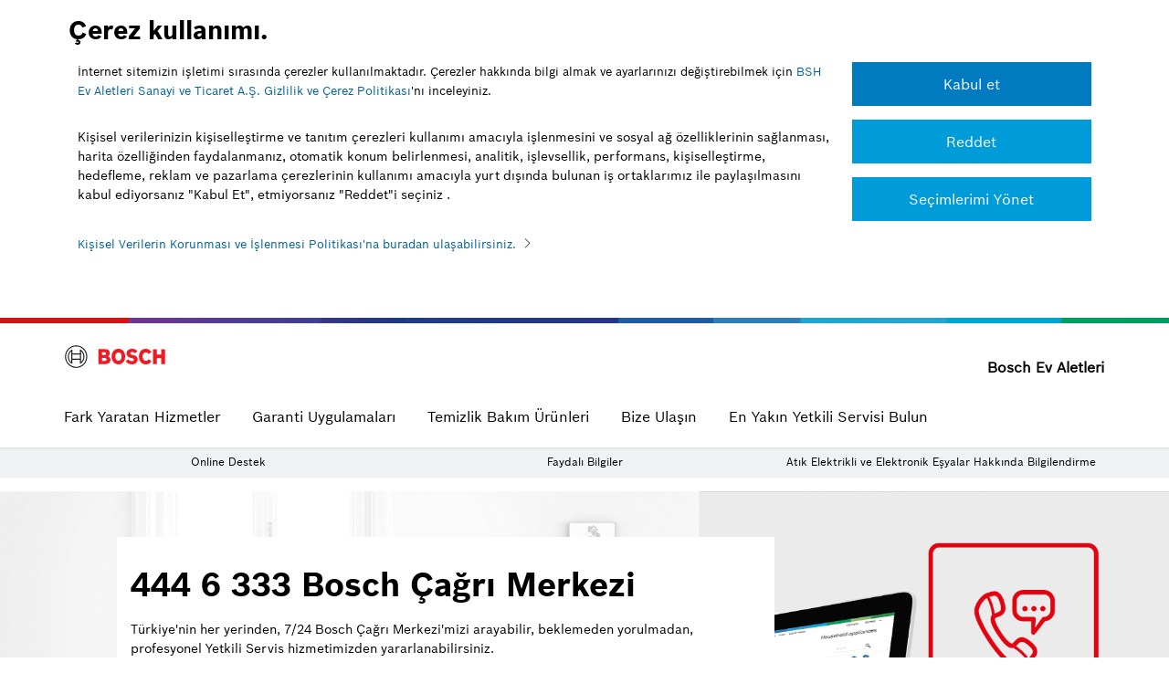

--- FILE ---
content_type: text/html; charset=iso-8859-9
request_url: https://bosch-yetkiliservisi.com/
body_size: 8218
content:
<!DOCTYPE html>
<html class="supports no-touchevents csscolumns csscolumns-width csscolumns-span csscolumns-fill csscolumns-gap csscolumns-rule csscolumns-rulecolor csscolumns-rulestyle csscolumns-rulewidth csscolumns-breakbefore csscolumns-breakafter csscolumns-breakinside csstransforms3d csstransitions csstransforms win-os">
<head>
    <title itemprop="legalName">Bosch Yetkili Servis | Bosch Ev Aletleri Yetkili Servisi</title>
<meta charset="utf-8" />
<meta name="viewport" content="width=device-width, initial-scale=1, maximum-scale=1.0, user-scalable=0" />
<meta name="description" content="Bosch Yetkili Servis Noktasının, Bosch Beyaz Eşya ve Ev Aletlerinin Servis Bilgilerine Ulaşmak İ&#231;in Hemen Ziyaret Edin" />
<meta name="format-detection" content="telephone=no">
<meta name="google-site-verification" content="vGnTOi5t9ac4_yL9MqimKzki_HxfYqR0Z2qXdrS_9Qw" />
<link rel="shortcut icon" href="/favicon.ico">

<link rel="canonical" href="https://bosch-yetkiliservisi.com/" />
<link href="/statics/style/bootstrap.min.css" rel="stylesheet">
<link href="/statics/style/owl.carousel.css" rel="stylesheet">
<link href="/statics/style/owl.theme.css" rel="stylesheet">
<link href="/statics/style/new.css?v4" rel="stylesheet">
<script src="/Statics/script/jquery.min.js" nonce='bshServicesExternalSites'></script>
<script src="//assets.adobedtm.com/358e4201e5f5/20faaeacd5d7/launch-1e016aa37fd7.min.js" nonce='bshServicesExternalSites'></script>












<!-- Global site tag (gtag.js) - Google Ads: 757772049 -->
<script async src="https://www.googletagmanager.com/gtag/js?id=AW-757772049" nonce='bshServicesExternalSites'></script>
<script src="/Statics/script/contentinlinescript.js" nonce='bshServicesExternalSites'></script>
 

<script nonce='bshServicesExternalSites'>(function (o, n, e) { var l = 'link', s = 'script', c = 'createElement', i = 'insertBefore', f = o.getElementsByTagName(s)[0], p = f.parentNode, x = o[c](l), y = o[c](l), z = o[c](s); x.rel = 'preconnect'; x.href = n; y.rel = 'preload'; y.href = e; y.as = s; z.id = 'thxTag'; z.src = e; p[i](x, f); p[i](y, f); p[i](z, f); })(document, 'https://eu2.thunderhead.com', 'https://eu2.cdn.thunderhead.com/one/rt/js/one-tag.js?siteKey=ONE-ULSYYS4TAX-1395');</script>     
</head>
<body>
    <div class="g-container" id="cookieBox">
        <div class="o-cookielaw">
            <div class="m-form">
                <div class="base-cookielaw-content js-base-cookielaw-content">
                    <h3 class="a-heading"> Çerez kullanımı.</h3>
                </div>
                <div class="us-flex">
                    <div class="col-md-9 col-sm-12">
                        <div class="base-cookielaw-content js-base-cookielaw-content">
                            <p>
                                <font size="2">İnternet sitemizin işletimi sırasında çerezler kullanılmaktadır.  Çerezler hakkında bilgi almak ve ayarlarınızı değiştirebilmek için <a href="/gizlilik-ve-cerez" rel="noopener" style="color: #00639a!important;">BSH Ev Aletleri Sanayi ve Ticaret A.Ş. Gizlilik ve Çerez Politikası</a>'nı inceleyiniz.</font>
                            </p>
                            <p>
                                Kişisel verilerinizin kişiselleştirme ve tanıtım çerezleri kullanımı amacıyla işlenmesini ve sosyal ağ özelliklerinin sağlanması, harita özelliğinden faydalanmanız, otomatik konum belirlenmesi, analitik, işlevsellik, performans, kişiselleştirme, hedefleme, reklam ve pazarlama çerezlerinin kullanımı amacıyla yurt dışında bulunan iş ortaklarımız ile paylaşılmasını kabul ediyorsanız "Kabul Et", etmiyorsanız "Reddet"i seçiniz .
                            </p>
                        </div>
                        <ul class="list-unstyled">
                            <li>
                                <a href="/kisisel-veri-ve-cerez/kvkk-politikasi" class="a-link">
                                    <span class="text" style="color: #00639a!important"><font size="2">Kişisel Verilerin Korunması ve İşlenmesi Politikası'na buradan ulaşabilirsiniz.</font></span>
                                </a>
                            </li>
                        </ul>
                    </div>
                    <div class="col-md-3 col-sm-12">
                        <button id="accept" type="button" class="a-button a-button-primary js-accept" aria-label="Kabul et">
                            <span class="text">Kabul et</span>
                        </button>
                        <button type="button" class="a-button a-button-secondary js-deny us-margin-small" id="cancel" aria-label="Reddet">
                            <span class="text">Reddet</span>
                        </button>
                        <button type="button" id="cookie-settings-panel" class="a-button a-button-secondary js-deny us-margin-small" id="cancel" aria-label="Reddet">
                            <span class="text">Seçimlerimi Yönet</span>
                        </button>
                    </div>
                </div>
            </div>
            <div class="m-form cookie-preferences-container-bosch">
                <div class="col-md-12 col-sm-12">
                    <div class="cookie-preferences-item d-flex justify-content-between">
                        <div>
                            <span class="cookie-consent-label">Gerekli Temel Çerezler - Websitesi temel fonksiyonlarına ait çerezler</span>
                        </div>
                        <div class="d-flex align-items-center">
                            <label class="switch">
                                <input type="checkbox" checked="" disabled="" id="consent-option-required-1">
                                <span class="slider"></span>
                            </label>
                        </div>
                    </div>
                    <hr>
                    <div class="cookie-preferences-item d-flex justify-content-between">
                        <div>
                            <span class="cookie-consent-label">Gerekli Temel Çerezler - Analiz çerezleri ve İşlevsellik çerezleri</span>
                        </div>
                        <div class="d-flex align-items-center">
                            <label class="switch">
                                <input type="checkbox" checked="" disabled="" id="consent-option-required-2">
                                <span class="slider"></span>
                            </label>
                        </div>
                    </div>
                    <hr>
                    <div class="cookie-preferences-item d-flex justify-content-between">
                        <div>
                            <span class="cookie-consent-label">Performans, Kişiselleştirme, Hedefleme, Reklam ve Pazarlama çerezleri</span>
                        </div>
                        <div class="d-flex align-items-center">
                            <label class="switch">
                                <input type="checkbox" checked="" id="consent-option-performance">
                                <span class="slider"></span>
                            </label>
                        </div>
                    </div>
                    <hr>
                    <div class="cookie-preferences-item d-flex justify-content-between pb-4">
                        <div>
                            <span class="cookie-consent-label">Kişiselleştirme, Hedefleme, Reklam, Pazarlama ve 3. Parti Çerezleri</span>
                        </div>
                        <div class=" d-flex align-items-center">
                            <label class="switch">
                                <input type="checkbox" checked="" id="consent-option-personalized">
                                <span class="slider"></span>
                            </label>
                        </div>
                    </div>
                </div>
            </div>
        </div>
    </div>
    <!-- Google Tag Manager (noscript) -->
    <noscript>
        <iframe src="https://www.googletagmanager.com/ns.html?id=GTM-W48LKXV"
                height="0" width="0" style="display:none;visibility:hidden"></iframe>
    </noscript>
    <!-- End Google Tag Manager (noscript) -->
    <div class="g-container">
        <header class="o-header o-header-sticky g-layout-full stage">
            <div class="header-elements g-col ">
                <nav class="m-navmeta a-area hidden-mobile">
                    
                    <button class="a-button a-button-primary js-close-mobile close-mobile hidden-desktop">
                        <span class="text">Kapat</span>
                    </button>
                </nav>
                <div class="identifier-logo">
                    <a class="a-identifier" href="/">
                        Bosch Ev Aletleri
                    </a>
                    <a href="/" class="a-logo ">
                        <div class="a-image">
                           <img alt="Bosch Servis Hizmeti" class="lazyloaded" src="/statics/image/Bosch_Logo.svg" width="110" />
                        </div>
                    </a>
                </div>
                <div class="nav-wrap">
                    <div class="m-navmain">
                        <div class="button-menu js-mobile-menu-toggle">
                            <button class="a-button a-button-plain">
                                <i class="icon icon-bars icon-m"></i>
                                <span class="text visible-tablet-inline">Menü</span>
                            </button>
                        </div>
                        <div class="navigation">
                            <nav>
                                <ul class="first-level list-unstyled">
                                    
                                    <li class="">
                                        <a href="/fark-yaratan-hizmetler" class="a-link has-child-level">
                                            <span class="text">
                                                Fark Yaratan Hizmetler
                                            </span>
                                        </a>
                                    </li>
                                    <li class="">
                                        <a href="/garanti-uygulamalari" class="a-link has-child-level">
                                            <span class="text">
                                                Garanti Uygulamaları
                                            </span>
                                        </a>
                                    </li>
                                    <li class="">
                                        <a href="/temizlik-ve-bakim-urunlerimiz" class="a-link has-child-level">
                                            <span class="text">
                                                Temizlik Bakım Ürünleri
                                            </span>
                                        </a>
                                    </li>
                                    <li class="">
                                        <a href="/bize-ulasin" class="a-link has-child-level">
                                            <span class="text">
                                                Bize Ulaşın
                                            </span>
                                        </a>
                                    </li>
                                    <li class="">
                                        <a href="/enyakin-yetkili-servis" class="a-link has-child-level">
                                            <span class="text">
                                                En Yakın Yetkili Servisi Bulun
                                            </span>
                                        </a>
                                    </li>

                                </ul>
                            </nav>
                        </div>
                    </div>

                   
                    <nav class="m-navmeta a-area hidden-desktop">
                        <div class="language-selector">
                            <a rel="nofollow" href="https://www.bosch-home.com.tr/" class="a-link a-link-external" target="_blank">
                                <span class="text">Türkiye</span>
                            </a>
                        </div>
                        <button class="a-button a-button-primary js-close-mobile close-mobile ">
                            <span class="text">Kapat</span>
                        </button>
                    </nav>
                </div>

            </div>
            <div class="nav-sticky">
                <div class="nav-sticky-elements">
                    <div class="m-navmain">
                        <div class="navigation">
                            <nav>
                                <ul class="first-level list-unstyled">
                                    
                                    
                                    <li class="">
                                        <a href="/fark-yaratan-hizmetler" class="a-link has-child-level">
                                            <span class="text">
                                                Fark Yaratan Hizmetler
                                            </span>
                                        </a>
                                    </li>
                                    <li class="">
                                        <a href="/garanti-uygulamalari" class="a-link has-child-level">
                                            <span class="text">
                                                Garanti Uygulamaları
                                            </span>
                                        </a>
                                    </li>
                                    <li class="">
                                        <a href="/temizlik-ve-bakim-urunlerimiz" class="a-link has-child-level">
                                            <span class="text">
                                                Temizlik Bakım Ürünleri
                                            </span>
                                        </a>
                                    </li>
                                    <li class="">
                                        <a href="/bize-ulasin" class="a-link has-child-level">
                                            <span class="text">
                                                Bize Ulaşın
                                            </span>
                                        </a>
                                    </li>
                                    <li class="">
                                        <a href="/enyakin-yetkili-servis" class="a-link has-child-level">
                                            <span class="text">
                                                En Yakın Yetkili Servisi Bulun
                                            </span>
                                        </a>
                                    </li>
                                </ul>
                            </nav>
                        </div>
                    </div>
                    <a class="a-link a-link-primary has-icon a-totop hidden-mobile">
                        <i class="icon icon-arrow-up icon-m"></i>
                    </a>
                    <div class="conversion-bar">
                        <div class="m-conversionbar">
                            <a href="/enyakin-yetkili-servis" class="a-link has-icon storelocator">
                                <i class="icon icon-m icon-mappin"></i>
                                <span class="text">En yakın yetkili servisi bulun</span>
                            </a>
                        </div>
                    </div>
                    <div class="button-menu js-mobile-menu-toggle">
                        <button class="a-button a-button-plain">
                            <i class="icon icon-bars icon-m"></i>
                            <span class="text visible-tablet-inline">Menü</span>
                        </button>
                    </div>
                </div>
            </div>

        </header>

    </div>
    <div class="us-menu-area">
        <div class="g-container">
            <div class="us-nav-wrap">

                <ul class="us-menu margin-bottom"> 
                    <li class="">
                        <a href="/online-destek">
                            <span class="text">
                                Online Destek
                            </span>
                        </a>
                    </li>
                    <li class="">
                        <a href="/faydali-bilgiler">
                            <span class="text">
                                Faydalı Bilgiler
                            </span>
                        </a>
                    </li>
                    <li class="">
                        <a href="/atik-elektrikli-ve-elektronik-esyalar-hakkinda">
                            <span class="text">
                                Atık Elektrikli ve Elektronik Eşyalar Hakkında Bilgilendirme
                            </span>
                        </a>
                    </li>
                </ul>

            </div>
        </div>
    </div>

    <div class="g-container">
        <div class="g-col">
        </div>
    </div>
    
    
<!-- Slider -->
<div class="owl-carousel m-stage">
    
    <div class="item">
        <div class="a-image">
            <a class="visible-xs visible-sm" href="tel:4446333">
                <img class="lazyloaded" alt="Bosch Servis Hizmeti" src="/Statics/image/slider/B_YetkiliServis_Stage1.png">
            </a>
            <img class="hidden-xs hidden-sm lazyloaded" alt="Bosch Servis Hizmeti" src="/Statics/image/slider/B_YetkiliServis_Stage1.png">
        </div>
        <div class="teaser top-left">
            <h2 class="a-heading">444 6 333 Bosch Çağrı Merkezi</h2>
            <p>
                Türkiye'nin her yerinden, 7/24 Bosch Çağrı Merkezi'mizi arayabilir, beklemeden yorulmadan,
                profesyonel Yetkili Servis hizmetimizden yararlanabilirsiniz.
            </p>
            <a href="/bize-ulasin" class="a-link a-link-local a-button a-button-primary ">Bize ulaşın</a>
        </div>
    </div>
    <div class="item">
        <div class="a-image">
            <img alt="Bosch Servis Hizmeti" class="lazyloaded" src="/Statics/image/slider/B_YetkiliServis_Stage2.png">
        </div>
        <div class="teaser top-left">
            <h2 class="a-heading">Size en yakın Bosch yetkili servisini bulun</h2>
            <a href="/enyakin-yetkili-servis" class="a-link a-link-local a-button a-button-primary ">En yakın yetkili servisi bulun</a>
        </div>
    </div>
    <div class="item">
        <div class="a-image">
            <img alt="Bosch Servis Hizmeti" class="lazyloaded" src="/Statics/image/slider/B_YetkiliServis_Stage3.png">
        </div>
        <div class="teaser top-left">
            <h2 class="a-heading">Merak ettiğiniz her şey burada!</h2>
            <p>
                Satın aldığınız ürünümüzün garanti şartları, servis bilgisi ve en sık karşılaşılan sorunlar için çözüm önerileri bir tık uzağınızda...
            </p><a href="/sik-sorulan-sorular" class="a-link a-link-local a-button a-button-primary ">İpuçlarına ulaşmak için tıklayın</a>
        </div>
    </div>
</div>
<!-- Slider -->



<div class="g-container">
    <div class="row top-margin-sm">
        <div class="col-md-6">
            <div class="footer-box">
                <a href="/enyakin-yetkili-servis" title="Lokasyonunuza göre size en yakın Yetkili Servisi tıklayarak bulabilirsiniz.">
                    <img src="/statics/image/anasayfa/yetkili.jpg" alt="Lokasyonunuza göre size en yakın Yetkili Servisi tıklayarak bulabilirsiniz." class="img-responsive" />
                </a>
                <div class="footer-box_title">Lokasyonunuza göre size en yakın Yetkili Servisi tıklayarak bulabilirsiniz.</div>
                <div class="footer-box_description">Yaygın servis ağı ile 400'e yakın Bosch Yetkili Servisi hizmetinizde!</div>
                <a href="/enyakin-yetkili-servis" class="a-link-left-blue" title="Size en yakın yetkili servisi bulun">
                    <span class="text">Size en yakın yetkili servisi bulun</span>
                </a>
            </div>
        </div>
        <div class="col-md-6">
            <div class="footer-box">
                <a rel="nofollow" href="https://portal.bsh-partner.com/dobV4/app/setGeraetDP.do" title="Birkaç adımda Online Servis Kaydı" target="_blank">
                    <img src="/statics/image/anasayfa/online-servis-kaydi.jpg" alt="Birkaç adımda Online Servis Kaydı" class="img-responsive" />
                </a>
                <div class="footer-box_title">Birkaç adımda Online Servis Kaydı</div>
                <div class="footer-box_description">Hızlı bir şekilde online servis kaydı oluşturmak için lütfen tıklayınız.</div>
                <a rel="nofollow" href="https://www.bosch-home.com.tr/musteri-hizmetleri/onlineserviskaydi" target="_blank" class="a-link-left-blue" title="Online servis kaydı">
                    <span class="text">Online servis kaydı</span>
                </a>
            </div>
        </div>
    </div>
</div>
    <!-- Sticky Menu-->
<div class="call-menu hidden-sm hidden-lg hidden-md">
    <div class="row">
        <div class="col-xs-6">
            <a  href="tel:4446333" id="stickymenu1">
                <div class="us-flex us-bg">
                    <img src="/Statics/image/footer/BizeUlasin.svg" width="50" alt="4446333" />
                    <div>
                        <span class="us-block">Bize Ulaşın</span>
                        <span>444 6 333</span>
                    </div>
                </div>
            </a>
        </div>
        <div class="col-xs-6">
            <a rel="nofollow" id="stickymenu2"  href="https://www.bosch-home.com.tr/musteri-hizmetleri/onlineserviskaydi" target="_blank">
                <div class="us-flex us-bg">
                    <img src="/Statics/image/footer/OnlineServis2.svg" width="50" alt="4446333" />
                    <div>
                        <span class="us-block">Online</span>
                        <span>Servis Kaydı</span>
                    </div>
                </div>
            </a>
        </div>
    </div>
</div>
<div class="footer-container">
<div class="g-container general-footer">
    <div class="row top-margin-sm">
        <div class="col-md-4">
            <div class="footer-box margin-left">
                <a href="/temizlik-ve-bakim-urunlerimiz" title="Temizlik ve bakım ürünleri">
                    <img src="/statics/image/footer/temizlik-urunleri.jpg" alt="Orijinal aksesuarlar, temizlik ve bakım ürünlerimiz" class="img-responsive"/>
                </a>
                <div class="footer-box_title">Orijinal aksesuarlar, temizlik ve bakım ürünlerimiz</div>
                <div class="footer-box_description">Bosch ürünlerimiz için en uygun aksesuarlar, <br>temizlik ve bakım ürünleri artık tek tıkla <br>kapınızda..</div>
                <a href="/temizlik-ve-bakim-urunlerimiz" target="_blank" class="a-link-left-blue">
                    <span class="text" title="Ürünleri incele">Ürünleri incele</span>
                </a>
            </div>
        </div>
        <div class="col-md-4">
            <div class="footer-box margin-center">
                <a href="/garanti-uygulamalari" title="Garanti Uygulamaları">
                    <img src="/statics/image/footer/garanti-uygulamalari.jpg" alt="Garanti Uygulamaları" class="img-responsive"/>
                </a>
                <div class="footer-box_title">Garanti Uygulamaları<br/><br/></div>
                <div class="footer-box_description">Ürünleriniz güvencemiz altında.<br/> 10 yıla kadar uzatılabilir garanti seçenekleri ile yetkili servis güvencesini dert etmeyin.</div>
                <a href="/garanti-uygulamalari" class="a-link-left-blue">
                    <span class="text" title="Garanti Uygulamaları">Garanti Uygulamaları</span>
                </a>
            </div>
        </div>

        <div class="col-md-4">
            <div class="footer-box margin-right">
                <a rel="nofollow" href="https://www.bosch-home.com.tr/online-satis/toz-torbalari-aksesuarlar-temizlik-ve-bakim-urunleri/" target="_blank">
                    <img src="/statics/image/footer/online-satis.jpg" alt="Online satış"/>
                </a>
                <div class="footer-box_title">Online satış<br/><br/></div>
                <div class="footer-box_description">Bosch orijinal aksesuarlar, temizlik ve bakım ürünleri bir tık uzağınızda.</div>
                <a rel="nofollow" href="https://www.bosch-home.com.tr/online-satis/toz-torbalari-aksesuarlar-temizlik-ve-bakim-urunleri/" class="a-link-left-blue" target="_blank">
                    <span class="text" title="Alışverişe başla">Alışverişe başla</span>
                </a>
            </div>
        </div>
    </div>
</div>
<div class="us-services-area">
    <div class="g-container footer-link">
        <div class="row">
            <div class="col-md-4">
                
                <h3 class="blackColor">Sık Sorulan Sorular</h3>
                <p class="blackColor">Sizlere daha hızlı destek vermek amacıyla daha önce yaşanmış benzer durumlardan derlenmiş olan Sık Sorulan Sorular bölümümüzü inceleyerek bilgi edinebilirsiniz.</p>
                <a href="/sik-sorulan-sorular" class="a-link-right-white a-area" title="Sık Sorulan Sorular">
                    <span class="text us-blue-link">Sık Sorulan Sorular</span>
                </a>
            </div>
            <div class="col-md-4">
                
                <h3 class="blackColor">Kullanım Kılavuzları</h3>
                <p class="blackColor">Kullanım kılavuzlarımız, yedek parçalara ve küçük problemleri kendi başınıza nasıl giderebileceğinize dair değerli bilgileri ve bakım tavsiyelerini içerir. Lütfen unutmayın, ürününüze ait doğru kılavuzu bulmak için ürününüzün E-NR (model) numarasını bilmeniz gerekmektedir.</p>
                <a rel="nofollow" href="https://www.bosch-home.com.tr/musteri-hizmetleri/yardim-destek/kullanim-kilavuzlari" target="_blank" class="a-link-right-white a-area" title="Kullanım kılavuzunu indirin">
                    <span class="text us-blue-link">Kullanım kılavuzunu indirin</span>
                </a>
            </div>
            <div class="col-md-4">
                
                <h3 class="blackColor">Bize ulaşın</h3>
                <p class="blackColor">Büyük veya küçük tüm Bosch Ev Aletleri için 444 6 333 numaralı Bosch Çağrı Merkezimizi arayabilirsiniz.</p>
                <a href="/bize-ulasin" class="a-link-right-white a-area" title="Bize ulaşın">
                    <span class="text us-blue-link">Bize ulaşın</span>
                </a>
            </div>
        </div>
    </div>
</div>
<div class="g-container">
    <div class="footer">
        <footer class="o-footer">
            <div class="footer-functions g-col">
                <div class="m-footerpagefunctionsfollow">
                    
                    
                </div>
            </div>
            <div class="footer-navwrap">
                <div class="m-navfooter" data-t-name="Navfooter" data-t-id="94">
                    <div class="section-wrap">
                        <div class="g-layout-fourth section">
                            <nav>
                                <div class="us-flex us-flex-between us-mb-3">
                                    <h4 class="padding-s">
                                        Son görüntülenen servisler
                                    </h4>
                                    <div class="likes">
                                        <ul class="list-unstyled us-flex mb-0">
                                            <li class="mb-0">
                                                <a href="https://www.facebook.com/BoschHomeTurkiye" target="_blank" rel="noopener noreferrer" class="a-link a-link-external has-icon">
                                                    <img src="/Statics/image/footer/facebook.svg" width="30" alt="Facebook" />
                                                </a>
                                            </li>
                                            <li class="mb-0">
                                                <a href="https://www.youtube.com/user/BoschHomeTurkiye" target="_blank" rel="noopener noreferrer" class="a-link a-link-external has-icon">
                                                    <img src="/Statics/image/footer/youtube.svg" width="30" alt="Youtube" />
                                                </a>
                                            </li>
                                            <li class="mb-0">
                                                <a href="https://www.instagram.com/boschhometurkiye/" target="_blank" rel="noopener noreferrer" class="a-link a-link-external has-icon">
                                                    <img src="/Statics/image/footer/instagram.svg" width="30" alt="Instagram" />
                                                </a>
                                            </li>
                                        </ul>
                                    </div>
                                </div>
                                
                                <ul class="list-unstyled col-md-3 col-xs-6">
                                    <li>
                                        <a href="/istanbul" class="a-link a-link-local">
                                            <span class="text">İstanbul Bosch Servisleri</span>
                                        </a>
                                    </li>
                                    <li>
                                        <a href="/ankara" class="a-link a-link-local">
                                            <span class="text">Ankara Bosch Servisleri</span>
                                        </a>
                                    </li>
                                    <li>
                                        <a href="/izmir" class="a-link a-link-local">
                                            <span class="text">İzmir Bosch Servisleri</span>
                                        </a>
                                    </li>
                                </ul>
                                <ul class="list-unstyled col-md-3 col-xs-6">
                                    <li>
                                        <a href="/istanbul/avcilar" class="a-link a-link-local">
                                            <span class="text">Avcılar Bosch Servisleri</span>
                                        </a>
                                    </li>
                                    <li>
                                        <a href="/ankara/cankaya" class="a-link a-link-local">
                                            <span class="text">Çankaya Bosch Servisleri</span>
                                        </a>
                                    </li>
                                    <li>
                                        <a href="/istanbul/silivri" class="a-link a-link-local">
                                            <span class="text">Silivri Bosch Yetkili Servisi</span>
                                        </a>
                                    </li>
                                </ul>
                                <ul class="list-unstyled col-md-3 col-xs-6">
                                    <li>
                                        <a href="/istanbul/beyoglu" class="a-link a-link-local">
                                            <span class="text">Beyoğlu Bosch Yetkili Servisi</span>
                                        </a>
                                    </li>
                                    <li>
                                        <a href="/ankara/mamak" class="a-link a-link-local">
                                            <span class="text">Mamak Bosch Yetkili Servisi</span>
                                        </a>
                                    </li>
                                    <li>
                                        <a href="/istanbul/umraniye" class="a-link a-link-local">
                                            <span class="text">Ümraniye Bosch Yetkili Servisi</span>
                                        </a>
                                    </li>
                                </ul>
                                <ul class="list-unstyled col-md-3 col-xs-6">
                                    <li>
                                        <a href="/istanbul/uskudar" class="a-link a-link-local">
                                            <span class="text">Üsküdar Bosch Yetkili Servisi</span>
                                        </a>
                                    </li>
                                    <li>
                                        <a href="/ankara/cankaya" class="a-link a-link-local">
                                            <span class="text">Çankaya Bosch Yetkili Servisi</span>
                                        </a>
                                    </li>
                                    <li>
                                        <a href="/istanbul/kartal" class="a-link a-link-local">
                                            <span class="text">Kartal Bosch Yetkili Servisi</span>
                                        </a>
                                    </li>
                                </ul>
                            </nav>
                        </div>
                    </div>
                </div>
            </div>
            <div class="footer-links">
                <div class="m-footerlinkscopyright">
                    <ul class="list-unstyled">
                        <li>
                            <span class="text">© Bosch Ev Aletleri, <span id="footer-timestamp"></span></span>
                        </li>
                        <li>
                            <a href="/kullanim-kosullari-ve-iletisim" class="a-link a-link-local" title="Kullanım Koşulları ve İletişim">
                                <span class="text">Kullanım Koşulları ve İletişim</span>
                            </a>
                        </li>
                        <li>
                            <a href="/veri-gizlilik-beyani" class="a-link a-link-local" title="Veri Gizlilik Beyanı ">
                                <span class="text">Veri Gizlilik Beyanı </span>
                            </a>
                        </li>
                        <li>
                            <a href="/gizlilik-ve-cerez" class="a-link a-link-local" title="Çerez ve Gizlilik Politikası ">
                                <span class="text">Çerez ve Gizlilik Politikası</span>
                            </a>
                        </li>
                        <li>
                            <a href="/yasal" class="a-link a-link-local" title="Yasal ">
                                <span class="text">Yasal </span>
                            </a>
                        </li>
                        <li>
                            <a href="/sorumlu-firma" class="a-link a-link-local" title="Yasal Künye">
                                <span class="text">Yasal Künye</span>
                            </a>
                        </li>
                    </ul>
                </div>
            </div>
        </footer>
    </div>
</div>
</div>
<script src="/Statics/script/contentinlinescript.js" nonce='bshServicesExternalSites'></script>
<script type="text/javascript" nonce='bshServicesExternalSites'>_satellite.pageBottom();</script>

    
    <script src="/statics/script/bootstrap.min.js" nonce='bshServicesExternalSites'></script>
    <script src="/statics/script/owl.carousel.min.js" nonce='bshServicesExternalSites'></script>
    <script src="/statics/script/function.js" nonce='bshServicesExternalSites'></script>
    <script nonce='bshServicesExternalSites'>
        // Cookie Preferences Toggle
        document.addEventListener('DOMContentLoaded', function () {
            var settingsBtn = document.getElementById('cookie-settings-panel');
            var preferencesContainer = document.querySelector('.cookie-preferences-container-bosch');
            if (settingsBtn && preferencesContainer) {
                settingsBtn.addEventListener('click', function () {
                    preferencesContainer.classList.toggle('open');
                });
            }
        });
    </script>
    
</body>
</html>

--- FILE ---
content_type: text/css
request_url: https://bosch-yetkiliservisi.com/statics/style/new.css?v4
body_size: 50457
content:
@font-face {
    font-family: "boschsansbold";
    font-style: normal;
    font-weight: 600;
    src: url("../fonts/boschsans-bold-webfont.eot") format("eot"), url("../fonts/boschsans-bold-webfont.woff2") format("woff2"), url("../fonts/boschsans-bold-webfont.woff") format("woff"), url("../fonts/boschsans-bold-webfont.ttf") format("truetype"), url("../fonts/boschsans-bold-webfont.svg") format("svg")
}

.us-services-area { display: flex; justify-content: center; }
.us-services-area .g-container { background-color:#eff1f3; padding: 54px 34px; margin: 50px 0; }
.us-services-area .g-container > .row > .col-md-4 { padding: 0 25px; }
.us-block { display: block; }

footer .list-unstyled li { margin-bottom: 20px; }
footer .m-footerlinkscopyright span.text { font-size: 12px; }
.m-footerlinkscopyright ul { padding: 0!important; }
.footer-navwrap { border-bottom: 1px solid #999; margin-bottom: 30px!important }

.m-carousel .owl-buttons { bottom: -5px; }

.us-mb-3 {
    margin-bottom: 30px;
}

h1.a-heading,
.a-heading.h1,
h2.a-heading,
.a-heading.h2,
h3.a-heading,
.a-heading.h3,
h4.a-heading,
.a-heading.h4 { font-weight: 100; color: #000 }

h1.a-heading > a,
.a-heading.h1 > a,
h2.a-heading > a,
.a-heading.h2 > a,
h3.a-heading > a,
.a-heading.h3 > a,
h4.a-heading > a,
.a-heading.h4 > a { color: #000 }

.a-heading + ul,
.a-heading + ol { margin-top: 20px }

ul + .a-heading,
ol + .a-heading { margin-top: 40px }

h1.a-heading,
.a-heading.h1,
h2.a-heading,
.a-heading.h2,
h3.a-heading,
.a-heading.h3,
h4.a-heading,
.a-heading.h4 { font-weight: 100; color: #000 }

h1.a-heading > a,
.a-heading.h1 > a,
h2.a-heading > a,
.a-heading.h2 > a,
h3.a-heading > a,
.a-heading.h3 > a,
h4.a-heading > a,
.a-heading.h4 > a { color: #000 }

.a-heading + ul,
.a-heading + ol { margin-top: 20px }

ul + .a-heading,
ol + .a-heading { margin-top: 40px }


html { font-family: sans-serif; -ms-text-size-adjust: 100%; -webkit-text-size-adjust: 100% }

body { margin: 0 }

article,
aside,
details,
figcaption,
figure,
footer,
header,
hgroup,
main,
menu,
nav,
section,
summary { display: block }

audio,
canvas,
progress,
video { display: inline-block; vertical-align: baseline }

audio:not([controls]) { display: none; height: 0 }

[hidden],
template { display: none }

a { background-color: transparent }

a:active,
a:hover { outline: 0 }

abbr[title] { border-bottom: 1px dotted }

b,
strong { font-weight: 100 }

dfn { font-style: italic }

h1 { font-size: 2em; margin: 0.67em 0 }

mark { background: #ff0; color: #000 }

small { font-size: 80% }

sub,
sup { font-size: 75%; line-height: 0; position: relative; vertical-align: baseline }

sup { top: -0.5em }

sub { bottom: -0.25em }

img { border: 0 }

svg:not(:root) { overflow: hidden }

figure { margin: 1em 40px }

hr { -webkit-box-sizing: content-box; box-sizing: content-box; height: 0 }

pre { overflow: auto }

code,
kbd,
pre,
samp { font-family: monospace, monospace; font-size: 1em }

button,
input,
optgroup,
select,
textarea { color: inherit; font: inherit; margin: 0 }

button { overflow: visible }

button,
select { text-transform: none }

button,
html input[type="button"],
input[type="reset"],
input[type="submit"] { -webkit-appearance: button; cursor: pointer }

button[disabled],
html input[disabled] { cursor: default }

button::-moz-focus-inner,
input::-moz-focus-inner { border: 0; padding: 0 }

input { line-height: normal }

input[type="checkbox"],
input[type="radio"] { -webkit-box-sizing: border-box; box-sizing: border-box; padding: 0 }

input[type="number"]::-webkit-inner-spin-button,
input[type="number"]::-webkit-outer-spin-button { height: auto }

fieldset { border: 1px solid #c0c0c0; margin: 0 2px; padding: 0.35em 0.625em 0.75em }

legend { border: 0; padding: 0 }

textarea { overflow: auto }

optgroup { font-weight: bold }

table { border-collapse: collapse; border-spacing: 0 }

td,
th { padding: 0 }

.mb-0 { margin-bottom: 0 !important }
.margin-xs { margin-bottom: 5px }

.padding-xs { padding-bottom: 5px }

.margin-s { margin-bottom: 10px }

.padding-s { padding-bottom: 10px }

.margin-m { margin-bottom: 15px }

.padding-m { padding-bottom: 15px }

.margin-l { margin-bottom: 20px }

.padding-l { padding-bottom: 20px }

.margin-xl { margin-bottom: 30px }

.padding-xl { padding-bottom: 30px }

.margin-xls { margin-bottom: 40px }

.padding-xls { padding-bottom: 40px }

.margin-xxL { margin-bottom: 60px }

.padding-xxL { padding-bottom: 60px }

@-webkit-keyframes animation {
    0% { -webkit-transform: scale3d(1, 1, 1); transform: scale3d(1, 1, 1) }
    50% { -webkit-transform: scale3d(1.2, 1.2, 1.2); transform: scale3d(1.2, 1.2, 1.2) }
    100% { -webkit-transform: scale3d(1.5, 1.5, 1.5); transform: scale3d(1.5, 1.5, 1.5) }
}

@keyframes animation {
    0% { -webkit-transform: scale3d(1, 1, 1); transform: scale3d(1, 1, 1) }
    50% { -webkit-transform: scale3d(1.2, 1.2, 1.2); transform: scale3d(1.2, 1.2, 1.2) }
    100% { -webkit-transform: scale3d(1.5, 1.5, 1.5); transform: scale3d(1.5, 1.5, 1.5) }
}

a:focus,
button:focus,
input:focus,
select:focus { outline: 1px solid transparent }

fieldset { border: none; margin: 0; padding: 0 }

.float-left { float: left }

.float-right { float: right }

.float-none { float: none }

.clearfix:after,
.o-dobaddress .suggestion-togglebox-content:after { clear: both; content: ''; display: table; width: 100% }

.scrollbar-measure { height: 100px; overflow: scroll; position: absolute; top: -9999px; width: 100px }

.visuallyhidden,
.o-dobaddress .proxyField { border: 0; clip: rect(0 0 0 0); height: 1px; margin: -1px; overflow: hidden; padding: 0; position: absolute; width: 1px }

.sr-only { border: 0; clip: rect(0, 0, 0, 0); height: 1px; margin: -1px; overflow: hidden; padding: 0; position: absolute; width: 1px }

.is-hidden,
.hidden,
.visible-mobile,
.visible-mobile-inline,
.visible-mobile-inline-block,
.visible-tablet,
.visible-tablet-inline,
.visible-tablet-inline-block,
.visible-desktop,
.visible-desktop-inline,
.visible-desktop-inline-block { display: none !important }

.visibility-hidden { visibility: hidden }

@media (max-width: 599px) {
    .visible-mobile { display: block !important }
    .visible-mobile-inline { display: inline !important }
    .visible-mobile-inline-block { display: inline-block !important }
    .hidden-mobile { display: none !important }
}

@media (min-width: 600px) and (max-width: 899px) {
    .visible-tablet { display: block !important }
    .visible-tablet-inline { display: inline !important }
    .visible-tablet-inline-block { display: inline-block !important }
    .hidden-tablet { display: none !important }
}

@media (min-width: 900px) {
    .visible-desktop { display: block !important }
    .visible-desktop-inline { display: inline !important }
    .visible-desktop-inline-block { display: inline-block !important }
    .hidden-desktop { display: none !important }
}

button.m360-icon:hover,
.mobile-magic button.m360-icon:active { color: #555 !important; color: rgba(49, 51, 61, 0.76) !important }

button.m360-icon:before { display: inline !important; position: static !important; color: inherit !important; font: inherit !important; -webkit-font-smoothing: inherit !important; -moz-osx-font-smoothing: inherit !important }

button.m360-icon.m360-icon-fullscreen-open,
button.m360-icon.m360-icon-fullscreen-close { top: 0 !important; right: 0 !important }

button.m360-icon.m360-icon-fullscreen-close { width: 60px !important; height: 60px !important }

button.m360-icon.m360-icon-fullscreen-open:before { content: '\e800' }

button.m360-icon.m360-icon-fullscreen-close:before { content: '\e801' }

.lt-ie9-magic button.m360-icon { border: 0; filter: alpha(opacity=75) }

.lt-ie9-magic button.m360-icon:hover { filter: alpha(opacity=100) }

.m360-hint-message,
.m360-loader { background: rgba(49, 51, 61, 0.76); color: #fff; font: normal 14px/1.2em 'Lucida Grande', 'Lucida Sans Unicode', Verdana, 'Helvetica Neue', Arial, Helvetica, sans-serif; text-decoration: none }

.m360-hint,
.m360-loader { direction: ltr; text-align: center; display: inline-block; margin: 0; position: absolute; z-index: 1000; pointer-events: none; -webkit-font-smoothing: antialiased; -moz-osx-font-smoothing: grayscale; -webkit-transition: opacity 0.25s ease; transition: opacity 0.25s ease }

.m360-hint { bottom: 8px; left: 0; right: 0; padding: 0 10%; -webkit-transition: opacity 0.25s ease, z-index 0.25s ease; transition: opacity 0.25s ease, z-index 0.25s ease }

.m360-hint-message { display: inline-block; border-radius: 2em; padding: .3em 1.5em; font-size: 14px; line-height: 1.5 }



.m360-spin-x .m360-hint-message:before { background-position: -40px }

.m360-spin-y .m360-hint-message:before { background-position: -80px }

.m360-loader { border-radius: 100%; font-size: 0; opacity: 0; padding: 0; width: 50px; height: 50px; left: 8px; bottom: 8px }

.m360-loader:after { content: attr(data-progress); font-size: 12px; line-height: 1; display: block; position: relative; top: 50%; -webkit-transform: translateY(-50%); -ms-transform: translateY(-50%); transform: translateY(-50%) }

.m360-loader:before { content: ''; position: absolute; top: 0; bottom: 0; left: 0; right: 0; width: 44px; height: 44px; margin: auto; text-indent: -9999em; border-radius: 50%; border: 2px solid #fff; border-top-color: transparent; -webkit-box-sizing: border-box; box-sizing: border-box }

.m360-loader.shown { opacity: 1; z-index: 1000; -webkit-transition: opacity 0s; transition: opacity 0s }

.m360-loader.shown:before { -webkit-animation: spin-loading 2s infinite linear; animation: spin-loading 2s infinite linear }

@-webkit-keyframes spin-loading {
    0% { -webkit-transform: rotate(0deg); transform: rotate(0deg) }
    100% { -webkit-transform: rotate(359deg); transform: rotate(359deg) }
}

@keyframes spin-loading {
    0% { -webkit-transform: rotate(0deg); transform: rotate(0deg) }
    100% { -webkit-transform: rotate(359deg); transform: rotate(359deg) }
}


.m360-magnifier img { position: absolute !important; max-width: none !important; max-height: none !important; min-width: 0 !important; min-height: 0 !important; border: 0 !important; padding: 0 !important; margin: 0 !important; outline: 0 !important; -webkit-box-sizing: border-box; box-sizing: border-box; -webkit-user-select: none; -moz-user-select: none; -ms-user-select: none; user-select: none; -webkit-touch-callout: none; -webkit-tap-highlight-color: transparent }

.m360-magnifier-loader-holder { background-color: transparent; cursor: default; position: absolute; top: 0; z-index: 1; width: 100%; height: 100% }

.ie9-magic .m360-magnifier-loader-holder,
.lt-ie9-magic .m360-magnifier-loader-holder { filter: alpha(opacity=60) }

.m360-magnifier-loader-holder .m360-loader { opacity: 1; top: 0; bottom: 0; left: 0; right: 0; margin: auto; -webkit-transform: scale(0.8); -ms-transform: scale(0.8); transform: scale(0.8) }

.m360-magnifier-loader-holder .m360-loader:before { -webkit-animation: spin-loading 2s infinite linear; animation: spin-loading 2s infinite linear }

body { font-size: 16px; line-height: 1.5; overflow-x: hidden }

p { font-size: .875em; line-height: 1.5; margin-bottom: 10px; margin-top: 0 }

.caption { font-size: .75em; line-height: 1.4 }

.highlight { font-weight: 600 }

.normal { font-weight: normal }

sub,
sup { font-size: .75em }

strong { font-weight: bold }

em { font-style: italic }

blockquote { margin: 0 0 10px; font-style: italic }

ul,
ol,
ul ul,
ol ol { margin: 0 0 10px 10px; padding: 0 0 0 10px }

ul li,
ol li,
ul ul li,
ol ol li { margin: 0 0 5px }

ul li ol,
ul li ul,
ol li ol,
ol li ul,
ul ul li ol,
ul ul li ul,
ol ol li ol,
ol ol li ul { margin: 5px 0 5px }

.list-unstyled { list-style: none; margin-left: 0; padding-left: 0 }

.list-unstyled ul,
.list-unstyled ol { list-style: none; margin: 5px 0 0 }

address { font-style: normal; margin-bottom: 10px }


@font-face { font-family: "icons"; font-style: normal; font-weight: 400; src: url('../fonts/icons.eot'); /* IE9 Compat Modes */ src: url('../fonts/icons.eot?#iefix') format('embedded-opentype'), /* IE6-IE8 */ url('../fonts/icons.woff2') format('woff2'), /* Super Modern Browsers */ url('../fonts/icons.woff') format('woff'), /* Pretty Modern Browsers */ url('../fonts/icons.ttf') format('truetype'), /* Safari, Android, iOS */ url('../fonts/icons.svg#icons') format('svg'); /* Legacy iOS */ }

.icon-address:before { content: '\e001' }

.icon-amazon:before,
.janrain-provider-icon-24.janrain-provider-icon-amazon:before { content: '\e002' }

.icon-anchor:before,
.a-link-anchor.a-link:before,
.a-link-anchor.a-button-link.a-button:before,
.a-link-anchor.a-link:after,
.a-link-anchor.a-button-link.a-button:after { content: '\e003' }

.icon-appliance:before { content: '\e004' }

.icon-appointment:before { content: '\e005' }

.icon-arrow-down:before,
.m-breadcrumb .is-active:before,
.m-scrolldown:after,
.m-breadcrumb .is-active:after,
.m-quantityselector .icon-minus:before { content: '\e006' }

.icon-arrow-left:before,
.a-paginationarrows.prev:before,
.pika-single .pika-prev:before,
.pika-prev:before { content: '\e007' }

.icon-arrow-right:before,
.a-link:before,
.a-button.a-link:before,
.a-button.a-button-link:before,
.a-link-internal.a-link:after,
.a-paginationarrows.next:before,
.m-breadcrumb li:not(:last-child):after,
.pika-single .pika-next:before,
.a-button.a-link:after,
.a-button.a-button-link:after,
li > .a-link:after,
.a-rating-bazaar-voice #BVRRSummaryContainer .bv-write-review:before,
.a-rating-bazaar-voice #BVRRSummaryContainer .bv-ask-question:before,
.pika-next:before,
.m-teaser-linkteaser .teaser-links li .a-link:before,
.m-navmain .second-level .a-link:after { content: '\e008' }

.eco-widget .eco-value a:before { content: '\e008' !important }

.icon-arrow-up:before,
.m-tabs .tab-more.is-open .icon:before,
.m-quantityselector .icon-plus:before { content: '\e009' }

.icon-availabilitycheck:before { content: '\e00a' }

.icon-bars:before { content: '\e00b' }

.icon-blog:before { content: '\e00c' }

.icon-calendar:before,
.pikaday__container:after,
.date-picker:after { content: '\e00d' }

.icon-checked:before { content: '\e00e' }

.icon-clear:before,
.m-reviews #BVQAContainer .bv-cleanslate div[class*='bv-core-container'] .bv-content-list-container .bv-inline-form-container div[class*='bv-core-container'] .bv-mbox-content-submission-question .bv-mbox-close:before,
.bv-mbox-opened div[class*='bv-core-container'].bv-mbox-lightbox .bv-mbox-box .bv-mbox .bv-mbox-close:before { content: '\e00f' }

.icon-clock:before { content: '\e010' }


.m-navmain .button-menu.is-active-mobile .icon:before,
.icon-close:before,
.a-button-remove.a-link:after,
.a-button-remove.a-button-link.a-button:after,
.m-conversionbar .search.is-active .icon:before { content: '\e011' }

.icon-compare:before { content: '\e012' }

.icon-confirmation:before { content: '\e013' }

.icon-customerservice:before,
.m-maplist .dealer-wrap .dealer-layout .dealer-data.links .icon-phone:before { content: '\e034' }

.icon-delete:before,
.m-selectedpresspicture .wrap-unselect .a-button:before { content: '\e015' }

.icon-delivery:before { content: '\e016' }

.icon-devicedata:before { content: '\e017' }

.icon-dropdown:before,
.pika-single .pika-label:after,
.pika-label:after { content: '\e019' }

.icon-edit:before { content: '\e01a' }

.icon-externallink:before,
.a-link-external.a-link:after,
.a-link-external.a-button-link.a-button:after,
.m-maplist .dealer-wrap .dealer-layout .dealer-data.links .icon-arrow-right:before { content: '\e01b' }

.icon-facebook:before,
.janrain-provider-icon-24.janrain-provider-icon-facebook:before,
.m-signin .social-media #janrainEngageEmbed #janrainProviderPages .providers > li .janrain-provider-icon-facebook:after { content: '\e01c' }

.icon-fax:before { content: '\e01d' }

.icon-filter:before,
.m-reviews #BVRRContainer .bv-cleanslate div[class*='bv-core-container'] .bv-content-list-container .bv-header .bv-expand-filter-button:before,
.bv-mbox-overlay #BVRRContainer .bv-cleanslate div[class*="bv-core-container"] .bv-content-list-container .bv-header .bv-expand-filter-button:before,
.bv-popup-in #BVRRContainer .bv-cleanslate div[class*="bv-core-container"] .bv-content-list-container .bv-header .bv-expand-filter-button:before { content: '\e01e' }

.icon-googleplus:before,
.janrain-provider-icon-24.janrain-provider-icon-googleplus:before,
.m-signin .social-media #janrainEngageEmbed #janrainProviderPages .providers > li .janrain-provider-icon-googleplus:after { content: '\e01f' }

.icon-gridview:before { content: '\e020' }

.icon-hotspot:before,
.a-image-hotspots .image-hotspot:before { content: '\e021' }

.icon-houzz:before { content: '\e022' }

.icon-info:before,
.m-quicklinkmessages .icon-message-available:before,
.m-reviews #BVRRContainer .bv-cleanslate div[class*='bv-core-container'] .bv-content-list-container .bv-header .bv-relevancy-popup-target:before,
.bv-cleanslate div[class*='bv-core-container'] .bv-submission .bv-fieldsets .bv-fieldset .bv-helper-icon:before,
.bv-cleanslate div[class*='bv-core-container'] .bv-submission .bv-fieldsets .bv-fieldset.bv-error .bv-helper-icon:before,
.bv-cleanslate div[class*='bv-core-container'] .bv-submission .bv-fieldsets .bv-fieldset.bv-valid .bv-helper-icon:before { content: '\e023' }

.icon-instagram:before { content: '\e024' }

.icon-list-check:before,
.m-listbox .listbox-content:before { content: '\e025' }

.icon-listview:before { content: '\e026' }

.icon-listview_s:before { content: '\e027' }

.icon-location:before { content: '\e028' }

.icon-logout:before { content: '\e029' }

.icon-mail:before { content: '\e02a' }

.icon-mappin-hole:before { content: '\e02b' }

.icon-mappin:before { content: '\e02c' }

.icon-minus:before,
.m-togglebox .item .togglebox-title.is-open:before,
.m-togglebox .item .togglebox-subtitle.is-open:before,
.icon-zoomout,
.m-mediagallery-spareparts .mediagallery-zoom .a-button[name="zoom-out-button"] .icon:before { content: '\e02d' }

.icon-mybrand:before { content: '\e02e' }

.icon-myproduct:before { content: '\e02f' }

.icon-navigate:before { content: '\e030' }

.icon-or:before { content: '\e031' }

.icon-payment:before { content: '\e032' }

.icon-percent:before,
.m-firedmessage .content-icon:before { content: '\e033' }


.icon-pinit1:before { content: '\e035' }

.icon-pinit2:before { content: '\e036' }

.icon-play:before,
.mediagallery-trigger-video.mediagallery-trigger-thumb:before,
.has-video-play:before { content: '\e037' }

.icon-plus:before,
.m-togglebox .item .togglebox-title:before,
.m-togglebox .item .togglebox-subtitle:before,
.icon-zoomin,
.m-mediagallery-spareparts .mediagallery-zoom .a-button[name="zoom-in-button"] .icon:before,
.m-navfooter .icon-arrow-down:before { content: '\e038' }

.icon-postalcode:before { content: '\e039' }

.icon-print:before { content: '\e03a' }

.icon-problem:before { content: '\e03b' }

.icon-ratingstar:before,
.bv-cleanslate.bv-mbox-opened div[class*='bv-core-container'].bv-mbox-lightbox .bv-mbox-content-submission-review .bv-mbox .bv-submission .bv-fieldset-rating .bv-submission-star-rating .bv-rating-link:before,
.bv-cleanslate.bv-mbox-opened div[class*='bv-core-container'].bv-mbox-lightbox .bv-mbox-content-submission-review .bv-mbox .bv-submission .bv-fieldset-secondary-rating .bv-submission-star-rating .bv-rating-link:before,
.a-rating .scale .icon.is-active:before { content: '\e03c' }

.icon-registration:before { content: '\e03d' }

.icon-reset:before { content: '\e03e' }

.icon-rotate:before,
.not-open-imagesequencer:before,
.mediagallery-trigger-imagesequencer:before,
.m-reviews #BVRRSearchContainer .bv-cleanslate div[class*='bv-core-container'] .bv-content-search .bv-masthead .bv-masthead-search.bv-submission .bv-fieldsets .bv-content-btn.bv-content-search-btn:before { content: '\e03f' }

.icon-rss:before { content: '\e040' }


.icon-share:before { content: '\e042' }

.icon-shoppingcart:before,
.m-navmain .overview .a-link:after { content: '\e043' }

.icon-slider:before,
.m-rangeslider .rangeslider .noUi-handle:before { content: '\e044' }


.icon-stock:before,
.a-productavailability:before,
.a-stateindicator::before { content: '\e048' }

.icon-strich:before { content: '\e049' }

.icon-summary:before { content: '\e04a' }

.icon-twitter:before,
.janrain-provider-icon-24.janrain-provider-icon-twitter:before,
.m-signin .social-media #janrainEngageEmbed #janrainProviderPages .providers > li .janrain-provider-icon-twitter:after { content: '\e04b' }

.icon-unchecked:before { content: '\e04c' }

.icon-vimeo:before { content: '\e04d' }

.icon-wechat:before,
.janrain-provider-icon-24.janrain-provider-icon-wechat:before { content: '\e04e' }

.icon-weibo:before { content: '\e04f' }

.icon-welcome:before { content: '\e050' }

.icon-wishlist:before { content: '\e051' }

.icon-yahoo:before,
.janrain-provider-icon-24.janrain-provider-icon-yahoo:before,
.m-signin .social-media #janrainEngageEmbed #janrainProviderPages .providers > li .janrain-provider-icon-yahoo:after { content: '\e052' }

.icon-youku:before { content: '\e053' }

.icon-youtube:before { content: '\e054' }

.icon-zoomin:before,
.mediagallery-trigger-zoom:before { content: '\e055' }

.icon-zoomout:before { content: '\e056' }

.icon-address:before { content: '\e001' }

.icon-anchor:before,
.a-link-anchor.a-link:before,
.a-link-anchor.a-button-link.a-button:before,
.a-link-anchor.a-link:after,
.a-link-anchor.a-button-link.a-button:after { content: '\e003' }

.icon-appointment:before { content: '\e005' }

.icon-arrow-down:before,
.m-breadcrumb .is-active:before,
.m-scrolldown:after,
.m-breadcrumb .is-active:after,
.m-quantityselector .icon-minus:before { content: '\e006' }

.icon-arrow-left-thin:before,
.a-paginationarrows.prev:after { content: '\e057' }

.icon-arrow-left:before,
.a-paginationarrows.prev:before,
.pika-single .pika-prev:before,
.pika-prev:before { content: '\e007' }

.icon-arrow-right-thin:before,
.a-paginationarrows.next:after { content: '\e058' }

.icon-arrow-right:before,
#janrainAuthReturnExperience .janrainSwitchAccountLink:before,
.a-link:before,
.a-button.a-link:before,
.a-button.a-button-link:before,
.a-link-internal.a-link:after,
.a-paginationarrows.next:before,
.m-breadcrumb li:not(:last-child):after,
.pika-single .pika-next:before,
.a-button.a-link:after,
.a-button.a-button-link:after,
li > .a-link:after,
.a-rating-bazaar-voice #BVRRSummaryContainer .bv-write-review:before,
.a-rating-bazaar-voice #BVRRSummaryContainer .bv-ask-question:before,
.pika-next:before,
.m-teaser-linkteaser .teaser-links li .a-link:before,
.m-navmain .second-level .a-link:after { content: '\e008' }

.eco-widget .eco-value a:before { content: '\e008' !important }

.icon-arrow-up:before,
.m-tabs .tab-more.is-open .icon:before,
.m-quantityselector .icon-plus:before { content: '\e009' }

.icon-bars:before { content: '\e00b' }

.icon-blog:before { content: '\e00c' }

.icon-calendar:before,
.pikaday__container:after,
.date-picker:after { content: '\e00d' }

.icon-close:before,
.a-button-remove.a-link:after,
.a-button-remove.a-button-link.a-button:after,
.m-navmain .button-menu.is-active-mobile .icon:before { content: '\e011' }

.icon-compare:before { content: '\e012' }

.icon-confirmation:before { content: '\e013' }

.icon-customerservice:before,
.m-maplist .dealer-wrap .dealer-layout .dealer-data.links .icon-phone:before { content: '\e034' }

.icon-delete:before,
.m-selectedpresspicture .wrap-unselect .a-button:before { content: '\e015' }

.icon-delivery:before { content: '\e016' }

.icon-dropdown:before,
.pika-single .pika-label:after,
.pika-label:after { content: '\e019' }

.icon-encircled-check:before { content: '\e059' }

.icon-externallink:before,
.a-link-external.a-link:after,
.a-link-external.a-button-link.a-button:after,
.m-maplist .dealer-wrap .dealer-layout .dealer-data.links .icon-arrow-right:before { content: '\e01b' }

.icon-facebook:before,
.janrain-provider-icon-24.janrain-provider-icon-facebook:before,
.m-signin .social-media #janrainEngageEmbed #janrainProviderPages .providers > li .janrain-provider-icon-facebook:after { content: '\e01c' }

.icon-filter:before,
.m-reviews #BVRRContainer .bv-cleanslate div[class*='bv-core-container'] .bv-content-list-container .bv-header .bv-expand-filter-button:before,
.bv-mbox-overlay #BVRRContainer .bv-cleanslate div[class*="bv-core-container"] .bv-content-list-container .bv-header .bv-expand-filter-button:before,
.bv-popup-in #BVRRContainer .bv-cleanslate div[class*="bv-core-container"] .bv-content-list-container .bv-header .bv-expand-filter-button:before { content: '\e01e' }

.icon-googleplus:before,
.janrain-provider-icon-24.janrain-provider-icon-googleplus:before,
.m-signin .social-media #janrainEngageEmbed #janrainProviderPages .providers > li .janrain-provider-icon-googleplus:after { content: '\e01f' }

.icon-googleplus_old:before { content: '\e05a' }

.icon-gridview:before { content: '\e020' }

.icon-hotspot:before,
.a-image-hotspots .image-hotspot:before { content: '\e021' }

.icon-info:before,
.m-quicklinkmessages .icon-message-available:before,
.m-reviews #BVRRContainer .bv-cleanslate div[class*='bv-core-container'] .bv-content-list-container .bv-header .bv-relevancy-popup-target:before,
.bv-cleanslate div[class*='bv-core-container'] .bv-submission .bv-fieldsets .bv-fieldset .bv-helper-icon:before,
.bv-cleanslate div[class*='bv-core-container'] .bv-submission .bv-fieldsets .bv-fieldset.bv-error .bv-helper-icon:before,
.bv-cleanslate div[class*='bv-core-container'] .bv-submission .bv-fieldsets .bv-fieldset.bv-valid .bv-helper-icon:before { content: '\e023' }

.icon-instagram:before { content: '\e024' }

.icon-list-check:before,
.m-listbox .listbox-content:before { content: '\e025' }

.icon-listview-s:before { content: '\e05b' }

.icon-listview:before { content: '\e026' }

.icon-logout:before { content: '\e029' }

.icon-mail:before { content: '\e02a' }

.icon-mappin-outline:before { content: '\e05c' }

.icon-mappin-solid:before,
.m-maplist .dealer-detail .location-pin:before,
.m-maplist .dealer-detail:hover .location-pin:before,
.m-maplist .dealer-detail.mouseover .location-pin:before,
.m-maplist .dealer-item .location-pin:before,
.m-maplist .dealer-item:hover .location-pin:before,
.m-maplist .dealer-item.mouseover .location-pin:before,
.m-maplist .map-inner .location-pin:before { content: '\e05d' }

.icon-mappin:before { content: '\e02c' }

.icon-minus:before,
.m-togglebox .item .togglebox-title.is-open:before,
.m-togglebox .item .togglebox-subtitle.is-open:before,
.icon-zoomout,
.m-mediagallery-spareparts .mediagallery-zoom .a-button[name="zoom-out-button"] .icon:before,
.m-navfooter .icon-arrow-up:before { content: '\e02d' }

.icon-mybrand:before { content: '\e02e' }

.icon-myproduct:before { content: '\e02f' }

.icon-payment:before { content: '\e032' }

.icon-percent:before,
.m-firedmessage .content-icon:before { content: '\e033' }

.icon-pinit2:before { content: '\e036' }

.icon-play:before,
.mediagallery-trigger-video.mediagallery-trigger-thumb:before,
.has-video-play:before { content: '\e037' }

.icon-plus:before,
.m-togglebox .item .togglebox-title:before,
.m-togglebox .item .togglebox-subtitle:before,
.icon-zoomin,
.m-mediagallery-spareparts .mediagallery-zoom .a-button[name="zoom-in-button"] .icon:before,
.m-navfooter .icon-arrow-down:before { content: '\e038' }

.icon-postalcode:before { content: '\e039' }

.icon-print:before { content: '\e03a' }

.icon-problem:before { content: '\e03b' }

.icon-ratingstar:before,
.bv-cleanslate.bv-mbox-opened div[class*='bv-core-container'].bv-mbox-lightbox .bv-mbox-content-submission-review .bv-mbox .bv-submission .bv-fieldset-rating .bv-submission-star-rating .bv-rating-link:before,
.bv-cleanslate.bv-mbox-opened div[class*='bv-core-container'].bv-mbox-lightbox .bv-mbox-content-submission-review .bv-mbox .bv-submission .bv-fieldset-secondary-rating .bv-submission-star-rating .bv-rating-link:before,
.a-rating .scale .icon.is-active:before { content: '\e03c' }

.icon-registration:before { content: '\e03d' }

.icon-reset:before { content: '\e03e' }

.icon-rotate:before,
.not-open-imagesequencer:before,
.mediagallery-trigger-imagesequencer:before { content: '\e03f' }

.icon-rss:before { content: '\e040' }


.icon-share:before { content: '\e042' }

.icon-shoppingcart:before,
.m-navmain .overview .a-link:after { content: '\e043' }

.icon-summary:before { content: '\e04a' }

.icon-twitter:before,
.janrain-provider-icon-24.janrain-provider-icon-twitter:before,
.m-signin .social-media #janrainEngageEmbed #janrainProviderPages .providers > li .janrain-provider-icon-twitter:after { content: '\e04b' }

.icon-vimeo:before { content: '\e04d' }

.icon-wechat:before,
.janrain-provider-icon-24.janrain-provider-icon-wechat:before { content: '\e04e' }

.icon-weibo:before { content: '\e04f' }

.icon-welcome:before { content: '\e050' }

.icon-wishlist:before { content: '\e051' }

.icon-yahoo:before,
.janrain-provider-icon-24.janrain-provider-icon-yahoo:before,
.m-signin .social-media #janrainEngageEmbed #janrainProviderPages .providers > li .janrain-provider-icon-yahoo:after { content: '\e052' }

.icon-youku:before { content: '\e053' }

.icon-youtube:before { content: '\e054' }

.icon-zoomin:before,
.mediagallery-trigger-zoom:before { content: '\e055' }

.icon-zoomout:before { content: '\e056' }

.icon-check-circle:before { content: '\e05e' }

.icon-exclamation-triangle:before { content: '\e05f' }

.icon-info-circle:before { content: '\e060' }

.icon-sticky-note:before { content: '\e061' }

.icon { display: inline-block; font-family: 'icons'; -webkit-font-smoothing: antialiased; font-style: normal; speak: none }


* { -webkit-box-sizing: border-box; box-sizing: border-box }

body { background: #fff; color: #000 }

body.pinned { overflow-y: hidden }

.g-container { background: #fff; max-width: 1170px; margin-left: auto; margin-right: auto; position: relative }

.g-container:after { content: " "; display: block; clear: both }

.g-container .g-span,
.g-container .g-span-full { width: 100%; float: left; padding-left: 1.3888888889%; padding-right: 1.3888888889% }

.g-container .g-col { width: 100%; float: left; padding-left: 1.3888888889%; padding-right: 1.3888888889% }

.g-container .g-layout-full:after,
.g-container.g-layout-full:after { clear: both; content: ''; display: table; width: 100% }

.g-container .g-layout-full-outer:after,
.g-container.g-layout-full-outer:after { clear: both; content: ''; display: table; width: 100% }

.g-container .g-layout-full-outer .g-col,
.g-container.g-layout-full-outer .g-col { clear: both; padding: 0 }

.g-container .g-layout-half:after,
.g-container.g-layout-half:after { clear: both; content: ''; display: table; width: 100% }

@media (min-width: 600px) {
    .g-container .g-layout-half .g-span,
    .g-container.g-layout-half .g-span { width: 50%; float: left; padding-left: 1.3888888889%; padding-right: 1.3888888889% }
    .g-container .g-layout-half .g-col,
    .g-container.g-layout-half .g-col { width: 50%; float: left; padding-left: 1.3888888889%; padding-right: 1.3888888889% }
    .g-container .g-layout-half .g-col:nth-of-type(2n+1),
    .g-container.g-layout-half .g-col:nth-of-type(2n+1) { margin-left: 0; margin-right: -100%; clear: both }
    .g-container .g-layout-half .g-col:nth-of-type(2n+2),
    .g-container.g-layout-half .g-col:nth-of-type(2n+2) { margin-left: 50%; margin-right: -100%; clear: none }
}

.g-container .g-layout-third:after,
.g-container.g-layout-third:after { clear: both; content: ''; display: table; width: 100% }

@media (min-width: 900px) {
    .g-container .g-layout-third .g-span,
    .g-container.g-layout-third .g-span { width: 33.3333333333%; float: left; padding-left: 1.3888888889%; padding-right: 1.3888888889%; min-height: 1px }
    .g-container .g-layout-third .g-col,
    .g-container.g-layout-third .g-col { width: 33.3333333333%; float: left; padding-left: 1.3888888889%; padding-right: 1.3888888889% }
    .g-container .g-layout-third .g-col:nth-of-type(3n+1),
    .g-container.g-layout-third .g-col:nth-of-type(3n+1) { margin-left: 0; margin-right: -100%; clear: both }
    .g-container .g-layout-third .g-col:nth-of-type(3n+2),
    .g-container.g-layout-third .g-col:nth-of-type(3n+2) { margin-left: 33.3333333333%; margin-right: -100%; clear: none }
    .g-container .g-layout-third .g-col:nth-of-type(3n+3),
    .g-container.g-layout-third .g-col:nth-of-type(3n+3) { margin-left: 66.6666666667%; margin-right: -100%; clear: none }
}

*[class*="janrain-provider-icon-"] { background: none !important; background-image: none !important; color: #fff; display: table-cell; font-family: 'icons'; font-size: 30px; vertical-align: middle; -webkit-font-smoothing: antialiased }

.janrain-provider-icon-24.janrain-provider-icon-facebook { background: none }

.janrain-provider-icon-24.janrain-provider-icon-googleplus { background: none }

.janrain-provider-icon-24.janrain-provider-icon-yahoo { background: none }

.janrain-provider-icon-24.janrain-provider-icon-twitter { background: none }

.janrain-provider-icon-24.janrain-provider-icon-amazon { background: none }

.janrain-provider-icon-24.janrain-provider-icon-wechat { background: none }

.janrainHeader { display: none !important }

.m360-loader { background: rgba(0, 0, 0, 0.6); border: 1px solid rgba(255, 255, 255, 0.5); color: #fff; left: -webkit-calc(50% - 25px); left: calc(50% - 25px); top: 50% }

.m360-hint-message,
.m360-loader { background: #000; background-image: none; background: rgba(0, 0, 0, 0.6); border: none; top: 50% }


@media (max-width: 599px) {
    .a-area.a-area-mobile { background-color: #fff; color: #000 }
    .a-area.a-area-mobile.a-area-primary { background-color: #fff; color: #000 }
    .a-area.a-area-mobile.a-area-primary .a-link { color: #000 }
    .a-area.a-area-mobile.a-area-primary .a-link:hover { color: #000 }
    .a-area.a-area-mobile.a-area-secondary { background-color: #fff; color: #ccc }
    .a-area.a-area-errorbox { background: rgba(255, 0, 0, 0.1); border: 1px solid #e11f26; color: #e11f26; margin: 5px 0; max-width: 500px; padding: 10px }
    .a-area.a-area-errorbox > .header { margin-top: 0 }
}

@media (min-width: 600px) and (max-width: 899px) {
    .a-area.a-area-tablet { background-color: #fff; color: #000 }
    .a-area.a-area-tablet.a-area-primary { background-color: #fff; color: #000 }
    .a-area.a-area-tablet.a-area-primary .a-link { color: #000 }
    .a-area.a-area-tablet.a-area-primary .a-link:hover { color: #000 }
    .a-area.a-area-tablet.a-area-secondary { background-color: #fff; color: #ccc }
    .a-area.a-area-errorbox { background: rgba(255, 0, 0, 0.1); border: 1px solid #e11f26; color: #e11f26; margin: 5px 0; max-width: 500px; padding: 10px }
    .a-area.a-area-errorbox > .header { margin-top: 0 }
}

@media (min-width: 900px) {
    .a-area.a-area-desktop { background-color: #fff; color: #000 }
    .a-area.a-area-desktop.a-area-primary { background-color: #fff; color: #000 }
    .a-area.a-area-desktop.a-area-primary .a-link { color: #000 }
    .a-area.a-area-desktop.a-area-primary .a-link:hover { color: #000 }
    .a-area.a-area-desktop.a-area-secondary { background-color: #fff; color: #ccc }
    .a-area.a-area-errorbox { background: rgba(255, 0, 0, 0.1); border: 1px solid #e11f26; color: #e11f26; margin: 5px 0; max-width: 500px; padding: 10px }
    .a-area.a-area-errorbox > .header { margin-top: 0 }
}

.a-backgroundimage { height: 100%; position: fixed; width: 100%; z-index: -100 }

.a-backgroundimage .a-image { left: 50%; position: absolute; top: 50%; -webkit-transform: translate(-50%, -50%); -ms-transform: translate(-50%, -50%); transform: translate(-50%, -50%); width: auto }

.a-backgroundimage .a-image img { max-width: none; opacity: 0 }

.a-backgroundimage .a-image .fadeable { -webkit-transition: opacity 400ms ease; transition: opacity 400ms ease }

.a-backgroundimage .a-image .fade-in { opacity: 1 }

.a-backlink { margin: 0 0 20px 0; padding: 0 20px 0 }

.a-box-validation { border: 1px solid; margin: 10px 0; padding: 10px; display: none }

.a-box-validation .content-icon { display: inline-block; padding: 10px }

.a-box-validation .content-icon .icon { font-size: 2em; display: block }

.a-box-validation .content { display: none; vertical-align: top; width: -webkit-calc(100% - 55px); width: calc(100% - 55px) }



.a-callout { background: #f7f7f7; color: #000; float: left; margin-bottom: 2px; margin-right: 2px; vertical-align: top }

.a-callout .callout-text { display: inline-block; padding: 5px 10px }

.a-caption { font-size: .75em; line-height: 1.4; text-align: left }

.a-cartheading .a-heading { margin: 0 0 20px }

.a-errormessage { color: #e11f26; display: none }

.a-formlabel { display: block; margin: 0 0 20px }

.a-formlabel[for] { margin: 0 0 5px }

.a-formlabel .label-text.disabled { color: #ccc }

.a-formlabel .label-text::after { color: inherit; content: none }

.a-formlabel .label-text.required::after { color: inherit; content: " *" }

.a-formlabel .label-text .label-text-info { color: #000 }

hr,
.a-horizontalrule { border: none; -webkit-box-sizing: border-box; box-sizing: border-box; clear: both; display: block; height: auto; margin: 20px 0 30px; padding-left: 1.3888888889%; padding-right: 1.3888888889%; position: relative; width: 100% }

hr:before,
.a-horizontalrule:before { background: #bfc0c2; content: ''; display: block; height: 2px; width: 100% }

hr.horizontalrule-s,
.a-horizontalrule.horizontalrule-s { margin: 10px 0 10px }

hr.no-gutter,
.a-horizontalrule.no-gutter { padding-left: 0; padding-right: 0 }

.a-identifier { color: #000; display: block; float: left; font-size: 16px; font-weight: bold; line-height: 1.2; margin: 10px 0; padding: 0; position: relative; text-decoration: none; font-weight: 600!important; }

.a-identifier:hover { color: #ccc }

@media (min-width: 600px) {
    .a-identifier { font-size: 1.25em; line-height: 1.2; margin: 10px 0 }
}

@media (min-width: 900px) {
    .a-identifier { font-size: 16px; line-height: 1.2; margin: 0 }
}

.a-image { display: block; margin: 0; position: relative; text-align: center; width: 100% }

.a-image.align-left { text-align: left }

.a-image.align-right { text-align: right }

.a-image.float-left,
.a-image.float-right { width: auto }

.a-image.float-left { margin-right: 10px }

.a-image.float-right { margin-left: 10px }

.a-image img { display: inline-block; max-width: 100%; position: relative; vertical-align: top }
.owl-wrapper .a-image img { width: 100%; }
.a-image img.portrait-1-2 { max-width: 50% }

.a-image img.portrait-3-4 { max-width: 75% }

.a-image img.portrait-9-16 { max-width: 56.25% }

.a-image img.stretched { width: 100%; height: 100% }

.a-link,
.a-button-link.a-button { color: #00639a; cursor: pointer; display: inline-block; font-family: inherit; font-size: 1em; font-weight: normal; max-width: 100%; position: relative; text-decoration: none }

.a-link:hover,
.a-button-link.a-button:hover,
.a-link:active,
.a-button-link.a-button:active { outline: 0 }

.notesanchorlink.a-link,
.notesanchorlink.a-button-link.a-button { float: right }

.has-icon.a-link .icon,
.has-icon.a-button-link.a-button .icon { vertical-align: middle }

.has-icon.a-link .text,
.has-icon.a-button-link.a-button .text { vertical-align: middle }

li > .a-link,
li > .a-button-link.a-button { padding-left: 0 }

.a-link:before,
.a-button-link.a-button:before { display: inline-block; font-family: 'icons'; -webkit-font-smoothing: antialiased; font-style: normal; speak: none; font-size: 15px; left: 0; position: absolute; top: 0 }

li > .a-button.a-link,
li > .a-button.a-button-link { padding-left: 0 }

li > .a-button.a-link:before,
li > .a-button.a-button-link:before { content: none }

.a-link:not(.a-button):visited,
.a-button-link.a-button:not(.a-button):visited { color: #00639a }

.a-link:not(.a-button):visited.a-link-secondary,
.a-button-link.a-button:not(.a-button):visited.a-link-secondary { color: #bfc0c2 }

.no-touchevents .a-link:not(.a-button):hover,
.no-touchevents .a-button-link.a-button:not(.a-button):hover { color: #000 }

.no-touchevents .a-link:not(.a-button):hover.a-link-secondary,
.no-touchevents .a-button-link.a-button:not(.a-button):hover.a-link-secondary { color: #000 }

.no-touchevents .a-link:not(.a-button):hover.a-link-disabled:hover,
.no-touchevents .a-button-link.a-button:not(.a-button):hover.a-link-disabled:hover { color: #bfc0c2 }

.a-button.a-link:before,
.a-button.a-button-link:before { display: inline-block; font-family: 'icons'; -webkit-font-smoothing: antialiased; font-style: normal; speak: none; font-size: 15px; margin-right: 5px }

.a-button.has-icon.a-link:before,
.a-button.has-icon.a-button-link:before,
.a-button.disableicon.a-link:before,
.a-button.disableicon.a-button-link:before { display: none }

.a-button.autowidth.a-link,
.a-button.autowidth.a-button-link { width: auto }

.a-link-anchor.a-link:before,
.a-link-anchor.a-button-link.a-button:before { display: inline-block; font-family: 'icons'; -webkit-font-smoothing: antialiased; font-style: normal; speak: none }

.a-link-external.a-link:after,
.a-link-external.a-button-link.a-button:after { display: inline-block; font-family: 'icons'; -webkit-font-smoothing: antialiased; font-style: normal; speak: none; margin-left: 5px }

.a-link-internal.a-link:after,
.a-link-internal.a-button-link.a-button:after { display: inline-block; font-family: 'icons'; -webkit-font-smoothing: antialiased; font-style: normal; speak: none; font-size: 15px; margin-left: 5px }

.a-link-underlined.a-link,
.a-link-underlined.a-button-link.a-button { border-bottom: 2px dotted #00639a }

.no-touchevents .a-link-underlined.a-link:hover,
.no-touchevents .a-link-underlined.a-button-link.a-button:hover { border-bottom-color: #000 }

.a-link-underlined.a-link-secondary.a-link,
.a-link-underlined.a-link-secondary.a-button-link.a-button { border-bottom-color: #bfc0c2 }

.no-touchevents .a-link-underlined.a-link-secondary.a-link:hover,
.no-touchevents .a-link-underlined.a-link-secondary.a-button-link.a-button:hover { border-bottom-color: #bfc0c2 }

.a-link-primary.a-link,
.a-link-primary.a-button-link.a-button { color: #00639a; font-weight: bold }

.no-touchevents .a-link-primary.a-link:hover,
.no-touchevents .a-link-primary.a-button-link.a-button:hover { color: #000 }

.a-link-secondary.a-link,
.a-link-secondary.a-button-link.a-button { color: #bfc0c2 }

.no-touchevents .a-link-secondary.a-link:hover,
.no-touchevents .a-link-secondary.a-button-link.a-button:hover { color: #000 }

.a-link-inline.a-link,
.a-link-inline.a-button-link.a-button { padding-left: 0 }

.a-link-inline.a-link:before,
.a-link-inline.a-button-link.a-button:before { display: none }

.a-link-disabled.a-link,
.a-link-disabled.a-button-link.a-button { color: #bfc0c2; cursor: default }

.a-button-remove.a-link:before,
.a-button-remove.a-button-link.a-button:before { display: none }

.a-button-remove.a-link:after,
.a-button-remove.a-button-link.a-button:after { display: inline-block; font-family: 'icons'; -webkit-font-smoothing: antialiased; font-style: normal; speak: none; font-size: 15px; position: absolute; right: 15px }

@media print {
    .a-link.a-backlink { display: none }
}

.mac-magic body:not(*:root) .a-link.has-icon .icon,
.ios-magic body:not(*:root) .a-link.has-icon .icon { vertical-align: unset }

.mac-magic body:not(*:root) .a-link.has-icon .text,
.ios-magic body:not(*:root) .a-link.has-icon .text { vertical-align: unset }

.a-loadmore { clear: both; display: inline-block; float: left; left: 50%; position: relative; -webkit-transform: translateX(-50%); -ms-transform: translateX(-50%); transform: translateX(-50%); width: auto }

@-webkit-keyframes loader {
    0% { opacity: 0 }
    50% { opacity: 1 }
    100% { opacity: 0 }
}

@keyframes loader {
    0% { opacity: 0 }
    50% { opacity: 1 }
    100% { opacity: 0 }
}

.a-loader { display: inline-block; position: relative; vertical-align: middle }

.a-loader.area { background: rgba(255, 255, 255, 0.9); position: absolute; z-index: 500 }

.a-loader.layer { background: rgba(255, 255, 255, 0.9); height: 100% !important; left: 0; position: fixed; top: 0; width: 100% !important; z-index: 500 }

.a-loader .loading-indicator { left: 50%; position: absolute; top: 50%; -webkit-transform: translate(-50%, -50%); -ms-transform: translate(-50%, -50%); transform: translate(-50%, -50%) }

.a-logo { display: block; overflow: hidden; position: relative }

.a-logo .a-image { margin-top: 15px; }

.a-paginationarrows.next,
.a-paginationarrows.prev { background: none; border: none; color: #fff; cursor: pointer; display: block; font-size: 30px; height: 30px; margin-top: -15px; opacity: 1; outline: none; padding: 0; position: absolute; width: 30px; z-index: 1 }

.a-paginationarrows.next:hover,
.a-paginationarrows.prev:hover { background-color: none }



.a-paginationarrows.next { right: 0 }

.a-paginationarrows.next:before { display: inline-block; font-family: 'icons'; -webkit-font-smoothing: antialiased; font-style: normal; speak: none }


.a-paginationarrows.prev { left: -30px }

.a-paginationarrows.prev:before { display: inline-block; font-family: 'icons'; -webkit-font-smoothing: antialiased; font-style: normal; speak: none }


@media (min-width: 600px) {
    .a-paginationarrows.next,
    .a-paginationarrows.prev { font-size: 30px; height: 44px; margin-top: -22px; width: 44px }
}

@media (min-width: 900px) {
    .a-paginationarrows.next,
    .a-paginationarrows.prev { font-size: 60px; height: 90px; margin-top: -45px; width: 90px }
}

.a-paginationdots { bottom: 0; display: block; list-style: none; padding: 0; position: absolute; text-align: center; width: 100%; z-index: 2 }

.a-paginationdots .owl-page { cursor: pointer; display: inline-block; height: 30px; margin: 0 10px; padding: 0; position: relative; width: 10px }

.a-paginationdots .owl-page span { background: #fff; border: none; border-radius: 100%; color: transparent; cursor: pointer; display: block; font-size: 0; height: 8px; line-height: 0; margin: 0; outline: none; overflow: hidden; padding: 0; width: 8px }

.a-paginationdots .owl-page.active span { background: #fff }

.a-paginationnumber { color: #000; font-size: .875em }

.a-pinit { color: #00639a }

.a-pinit:hover { color: #000 }

.a-productavailability { display: inline-block; margin: 0 0 20px 0 }

.a-productavailability:before { display: inline-block; font-family: 'icons'; -webkit-font-smoothing: antialiased; font-style: normal; speak: none }

.a-productavailability.a-link.few,
.a-productavailability.few { color: orange }

.a-productavailability.a-link.in-stock,
.a-productavailability.in-stock { color: #00705c }

.a-productavailability.a-link.out-of-stock,
.a-productavailability.out-of-stock { color: #e11f26 }

.a-rating-bazaar-voice #BVRRSummaryContainer .bv-text-link,
.a-rating-bazaar-voice #BVRRSummaryContainer .bv-write-review,
.a-rating-bazaar-voice #BVRRSummaryContainer .bv-ask-question { color: #00639a !important; cursor: pointer !important; display: inline-block; font-family: inherit !important; font-size: 16px !important; font-weight: normal !important; line-height: 1.5 !important; max-width: 100% !important; position: relative !important; text-decoration: none !important }

.a-rating-bazaar-voice #BVRRSummaryContainer .bv-text-link:hover,
.a-rating-bazaar-voice #BVRRSummaryContainer .bv-text-link:active,
.a-rating-bazaar-voice #BVRRSummaryContainer .bv-write-review:hover,
.a-rating-bazaar-voice #BVRRSummaryContainer .bv-write-review:active,
.a-rating-bazaar-voice #BVRRSummaryContainer .bv-ask-question:hover,
.a-rating-bazaar-voice #BVRRSummaryContainer .bv-ask-question:active { outline: 0 !important }

.a-rating-bazaar-voice #BVRRSummaryContainer .bv-text-link:hover,
.a-rating-bazaar-voice #BVRRSummaryContainer .bv-write-review:hover,
.a-rating-bazaar-voice #BVRRSummaryContainer .bv-ask-question:hover { color: #000 !important }

.a-rating-bazaar-voice #BVRRSummaryContainer .bv-text-link:visited,
.a-rating-bazaar-voice #BVRRSummaryContainer .bv-write-review:visited,
.a-rating-bazaar-voice #BVRRSummaryContainer .bv-ask-question:visited { color: #00639a }

.a-rating-bazaar-voice #BVRRSummaryContainer .bv-text-link:visited.a-link-secondary,
.a-rating-bazaar-voice #BVRRSummaryContainer .bv-write-review:visited.a-link-secondary,
.a-rating-bazaar-voice #BVRRSummaryContainer .bv-ask-question:visited.a-link-secondary { color: #bfc0c2 !important }

.a-rating-bazaar-voice #BVRRSummaryContainer .bv-rating-stars { color: #00639a !important }

.a-rating-bazaar-voice #BVRRSummaryContainer .bv-rating-stars.bv-rating-stars-off { color: #ccc !important }

.bv-cleanslate.bv-popup-in .bv-core-container-660 .bv-popup { border: 1px solid #000 !important; border-radius: 0 !important; -webkit-box-shadow: none !important; box-shadow: none !important; padding-top: 10px !important }

.bv-cleanslate.bv-popup-in .bv-core-container-660 .bv-popup .bv-popup-histogram-ratings table { width: 90% !important }

.bv-cleanslate.bv-popup-in .bv-core-container-660 .bv-popup .bv-popup-histogram-ratings table .bv-popup-histogram-ratings-star { padding-left: 0 !important }

.bv-cleanslate.bv-popup-in .bv-core-container-660 .bv-popup .bv-popup-histogram-ratings table .bv-popup-histogram-ratings-score { padding-right: 0 !important }

.bv-cleanslate.bv-popup-in .bv-core-container-660 .bv-popup .bv-content-secondary-ratings-container { background-color: #bfc0c2 !important; border-radius: 0 !important; -webkit-box-shadow: none !important; box-shadow: none !important }

.bv-cleanslate.bv-popup-in .bv-core-container-660 .bv-popup .bv-content-secondary-ratings-container .bv-content-secondary-ratings-value { background-color: #00639a !important; border-radius: 0 !important; -webkit-box-shadow: none !important; box-shadow: none !important }

.bv-cleanslate.bv-popup-in .bv-core-container-660 .bv-popup .bv-action-bar { margin: 0 auto !important; padding-bottom: 10px !important; padding-left: 0 !important; padding-right: 0 !important; width: 90% !important }

.bv-cleanslate.bv-popup-in .bv-core-container-660 .bv-popup .bv-action-bar .bv-toplevel-actions button.bv-read-review { background: #00639a !important; background-image: none !important; border-radius: 0 !important; -webkit-box-shadow: none !important; box-shadow: none !important; color: #fff !important; font-size: 16px !important; line-height: 1.5 !important; margin-bottom: 0 !important; padding: 11px !important; -webkit-transition: none !important; transition: none !important; width: 100% !important }

.bv-cleanslate.bv-popup-in .bv-core-container-660 .bv-popup .bv-action-bar .bv-toplevel-actions button.bv-read-review:hover { background: #000 !important }

.a-rating .scale .icon { color: #bfc0c2 }

.a-rating .scale .icon.is-active { color: #00639a }

.a-rating .scale .icon.is-active-partly { overflow: hidden; position: absolute }

.a-rating .number { padding-left: 10px }

.a-rating .reviews .number { color: #bfc0c2; padding-left: 0 }

.a-rating .reviews .number:before { content: '(' }

.a-rating .reviews .number:after { content: ')' }


.a-stateindicator { display: block; margin-bottom: 20px }

.a-stateindicator:last-child { margin-bottom: 0 }

.a-stateindicator::before { display: inline-block; font-family: 'icons'; -webkit-font-smoothing: antialiased; font-style: normal; speak: none }

.a-stateindicator.a-link.expired::before,
.a-stateindicator.expired::before,
.a-stateindicator.a-link.cancelled::before,
.a-stateindicator.cancelled::before { color: #ccc }

.a-stateindicator.a-link.ordered::before,
.a-stateindicator.ordered::before,
.a-stateindicator.a-link.shipped::before,
.a-stateindicator.shipped::before { color: #f6ff0d }

.a-stateindicator.a-link.created::before,
.a-stateindicator.created::before,
.a-stateindicator.a-link.confirmed::before,
.a-stateindicator.confirmed::before,
.a-stateindicator.a-link.inprocess::before,
.a-stateindicator.inprocess::before { color: #00705c }

@media (min-width: 600px) {
    .a-stateindicator { display: inline-block; margin-bottom: 0; width: -webkit-calc(50% - 2px); width: calc(50% - 2px) }
}

.a-text2col .column.first { padding-right: 1.3888888889% }

.a-text2col .column.last { padding-left: 1.3888888889% }

.a-textpictogram { width: 100% }

.a-textpictogram.float-none .text { display: table }

@media (min-width: 600px) {
    .a-textpictogram .a-image { float: left; margin: 5px 20px 5px 0; width: auto }
}

.a-totop { color: #000; font-size: 30px; line-height: 1; margin: 0 10px }

.a-button.a-link,
.a-button { background: transparent; border: none; border-radius: 0; color: #000; display: inline-block; outline: none; padding: 0 20px; text-align: center; width: 100% }

.no-touchevents .a-button:hover { background: transparent }

[disabled="disabled"].a-button:hover { background: transparent }

.a-button .icon { vertical-align: middle }

.a-button .icon + .text { margin-left: 5px }

.a-button .text { vertical-align: middle }

.a-button.a-link-primary.a-link,
.a-link-primary.a-button.a-button-link,
.a-button-primary.a-button { background: #007bc0; color: #fff; border: 0; }

.no-touchevents .a-button.a-link-primary.a-link:hover,
.no-touchevents .a-link-primary.a-button.a-button-link:hover,
.no-touchevents .a-button-primary.a-button:hover { background: #007bc0; border: 0; }

[disabled="disabled"].a-button.a-link-primary.a-link:hover,
[disabled="disabled"].a-link-primary.a-button.a-button-link:hover,
.a-button-primary[disabled="disabled"].a-button:hover { background: #00639a; border: 0; }

.a-button.a-link-secondary.a-link,
.a-link-secondary.a-button.a-button-link,
.a-button-secondary.a-button { background: #009bd9; color: #fff }

.no-touchevents .a-button.a-link-secondary.a-link:hover,
.no-touchevents .a-link-secondary.a-button.a-button-link:hover,
.no-touchevents .a-button-secondary.a-button:hover { background: #009bd9 }

[disabled="disabled"].a-button.a-link-secondary.a-link:hover,
[disabled="disabled"].a-link-secondary.a-button.a-button-link:hover,
.a-button-secondary[disabled="disabled"].a-button:hover { background: #009bd9 }

.a-button-plain.a-button { background: transparent; color: #000; display: inline-block; padding: 0; width: auto }

.no-touchevents .a-button-plain.a-button:hover { background: transparent; color: #000 }

[disabled="disabled"].a-button { opacity: .2 }

.a-button-link.a-button { background: 0; padding: 0; text-align: left }

.a-button-link.a-button:before { display: none }

.a-heading sup,
.a-heading sub { font-size: 16px }

h1.a-heading,
.a-heading.h1 { font-size: 1.75em; line-height: 1; margin: 0 0 20px }

@media (min-width: 600px) {
    h1.a-heading,
    .a-heading.h1 { font-size: 3em; line-height: 1 }
}

@media (min-width: 900px) {
    h1.a-heading,
    .a-heading.h1 { font-size: 32px; line-height: 1; font-family: "boschsansbold"; }
}

h2.a-heading,
.a-heading.h2 { font-size: 1.5em; line-height: 1; margin: 0 0 20px }

@media (min-width: 600px) {
    h2.a-heading,
    .a-heading.h2 { font-size: 2.25em; line-height: 1 }
}

@media (min-width: 900px) {
    h2.a-heading,
    .a-heading.h2 { font-size: 2.25em; line-height: 1 }
}

h3.a-heading,
.a-heading.h3 { font-size: 1.25em; line-height: 1; margin: 0 0 20px }

@media (min-width: 600px) {
    h3.a-heading,
    .a-heading.h3 { font-size: 1.75em; line-height: 1 }
}

@media (min-width: 900px) {
    h3.a-heading,
    .a-heading.h3 { font-size: 1.75em; line-height: 1 }
}

h4.a-heading,
.a-heading.h4 { font-size: 1.125em; font-weight: normal; line-height: 1; margin: 0 0 20px }

@media (min-width: 600px) {
    h4.a-heading,
    .a-heading.h4 { font-size: 1.5em; line-height: 1 }
}

@media (min-width: 900px) {
    h4.a-heading,
    .a-heading.h4 { font-size: 1.5em; line-height: 1 }
}

ul + .a-heading,
ol + .a-heading,
p + .a-heading { margin: 15px 0 0 }

.m-breadcrumb { cursor: default }

.m-breadcrumb li { max-height: 30px; padding-left: 0; -webkit-transition: all 400ms ease; transition: all 400ms ease }

@media (max-width: 599px) {
    .m-breadcrumb li.is-hidden-mobile { margin-bottom: 0; max-height: 0; opacity: 0 }
}

.m-breadcrumb li:not(:last-child):after { display: inline-block; font-family: 'icons'; -webkit-font-smoothing: antialiased; font-style: normal; speak: none; color: #000; display: none; font-size: 10px; margin: 0 5px; vertical-align: middle }

.m-breadcrumb li .a-link { vertical-align: middle }

.m-breadcrumb .is-active { color: #00639a; cursor: pointer; position: relative; vertical-align: middle }

.m-breadcrumb .is-active:before { display: inline-block; font-family: 'icons'; -webkit-font-smoothing: antialiased; font-style: normal; speak: none; font-size: 15px; left: -15px; position: absolute; top: 0 }

.m-breadcrumb .is-active-mobile:before { -webkit-transform: rotate(180deg); -ms-transform: rotate(180deg); transform: rotate(180deg) }

@media (min-width: 600px) {
    .m-breadcrumb ul:after { clear: both; content: ''; display: table; width: 100% }
    .m-breadcrumb li { float: left; padding-left: 0; -webkit-transition: none; transition: none }
    .m-breadcrumb li:not(:last-child):after { display: inline-block }
    .m-breadcrumb li:nth-child(n+2):nth-last-child(n+3) { display: none }
    .m-breadcrumb li:nth-child(n+2):nth-last-child(n+3):nth-last-child(3) { display: inline-block }
    .m-breadcrumb li:nth-child(n+2):nth-last-child(n+3):nth-last-child(3) .a-link { display: none }
    .m-breadcrumb li:nth-child(n+2):nth-last-child(n+3):nth-last-child(3):before { content: '...' }
    .m-breadcrumb .is-active { color: inherit; cursor: default }
    .m-breadcrumb .is-active:before { display: none }
}

@media (min-width: 900px) {
    .m-breadcrumb ul { margin: 0; padding: 5px 0 }
}


.m-carousel { margin-bottom: 40px; position: relative }

.m-carousel.paginationelements-top { margin-top: 61.5px }

.m-carousel.paginationelements-bottom { margin-bottom: 61.5px }

.m-carousel .slide { width: 100%; float: left; padding-left: 1.3888888889%; padding-right: 1.3888888889%; height: 100%; min-height: auto; overflow: visible; position: relative }

@media (min-width: 600px) {
    .m-carousel .slide { width: 100%; float: left; padding-left: 1.3888888889%; padding-right: 1.3888888889%; padding-left: 10px; padding-right: 10px }
}

@media (min-width: 900px) {
    .m-carousel .slide { width: 100%; float: left; padding-left: 1.3888888889%; padding-right: 1.3888888889%; padding-left: 10px; padding-right: 10px }
}

.m-carousel .slide:focus { outline: none }


.m-carousel .paginationnumberposition-top { bottom: auto; margin: auto; margin-top: -21.5px; position: absolute; text-align: center; top: 0; width: 100px }

.m-carousel .paginationnumberposition-bottom { bottom: 0; margin: auto; margin-bottom: -21.5px; position: absolute; text-align: center; top: auto; width: 100px }

.m-carousel .paginationnumberposition-center { left: 0; right: 0 }

.m-carousel .paginationnumberposition-left { left: 0 }

.m-carousel .paginationnumberposition-right { right: 0 }

.m-carousel .paginationnumberposition-none { display: none }

.m-carousel .carousel-paginationarrows { display: block; margin: 0; padding: 0; position: absolute }

.m-carousel .carousel-paginationarrows .a-paginationarrows.next,
.m-carousel .carousel-paginationarrows .a-paginationarrows.prev { background: none; color: #00639a; font-size: 16px; height: auto; margin-top: 0; top: auto; width: auto }

.a-paginationarrows.next:hover,
.a-paginationarrows.prev:hover { background: none; color: #000 }

.m-carousel .carousel-paginationarrows.paginationarrowposition-outside { top: 50%; width: 100% }

.m-carousel .carousel-paginationarrows.paginationarrowposition-outside .a-paginationarrows.next,
.m-carousel .carousel-paginationarrows.paginationarrowposition-outside .a-paginationarrows.prev { background: none; border: none; color: #fff; cursor: pointer; display: block; font-size: 30px; height: 30px; margin-top: -15px; opacity: 1; outline: none; padding: 0; position: absolute; top: 50%; width: 30px; z-index: 1 }

.a-paginationarrows.next:hover,
.a-paginationarrows.prev:hover { background-color: none; color: #000 }

.m-carousel .carousel-paginationarrows.paginationarrowposition-outside .a-paginationarrows.next { float: right; margin-right: 0 }

.m-carousel .carousel-paginationarrows.paginationarrowposition-outside .a-paginationarrows.prev { float: left; margin-left: 0 }

.m-carousel .paginationarrowposition-top { bottom: auto; height: 1.5; margin: auto; margin-top: -21.5px; position: absolute; top: 0 }

.m-carousel .paginationarrowposition-bottom { bottom: 0; height: 1.5; margin: auto; margin-bottom: -21.5px; position: absolute; top: auto }

.m-carousel .paginationarrowposition-corner { left: auto; right: auto; width: 100% }

.m-carousel .paginationarrowposition-center { left: 0; right: 0; width: 100px }

.m-carousel .paginationarrowposition-left { left: 0; text-align: left; width: 100px }

.m-carousel .paginationarrowposition-right { right: 0; text-align: right; width: 100px }

.m-carousel .paginationarrowposition-none { display: none }

@media (min-width: 900px) {
    .m-carousel.paginationelements-top { margin-top: 71.5px }
    .m-carousel.paginationelements-bottom { margin-bottom: 71.5px }
    .m-carousel .paginationnumberposition-top,
    .m-carousel .paginationarrowposition-top { margin-top: -31.5px }
    .m-carousel .paginationnumberposition-bottom,
    .m-carousel .paginationarrowposition-bottom { margin-bottom: -31.5px }
}

.m-carousel .m-teaser.effect-on-hover .teaser-media img { -webkit-transition: 10s ease-in-out 0s; transition: 10s ease-in-out 0s }

.m-carousel .m-teaser.effect .teaser-media .a-image,
.m-carousel .m-teaser.effect-on-hover .teaser-media .a-image { overflow: hidden }

.m-carousel .m-teaser.effect .teaser-media img,
.m-carousel .m-teaser.effect-on-hover .teaser-media .a-image:hover img { -webkit-animation-name: animation; animation-name: animation; -webkit-animation-duration: 10s; animation-duration: 10s; -webkit-animation-timing-function: ease-in-out; animation-timing-function: ease-in-out; -webkit-animation-delay: 0s; animation-delay: 0s; -webkit-animation-direction: alternate; animation-direction: alternate; -webkit-animation-iteration-count: infinite; animation-iteration-count: infinite; -webkit-animation-fill-mode: none; animation-fill-mode: none; -webkit-animation-play-state: running; animation-play-state: running }

.m-charts { display: block; width: 100% }

.m-charts .canvas-container { width: 100% }

.m-charts canvas { width: 100% }

.m-charts:not(.canvas-failed) [data-chart] { border: 0; clip: rect(0, 0, 0, 0); height: 1px; margin: -1px; overflow: hidden; padding: 0; position: absolute; width: 1px }

.m-charts.canvas-failed canvas { display: none }





.m-checkoutdeliverypickupaddress { padding-left: 30px }

.m-checkoutdeliverypickupaddress .address { padding: 20px 10 }

.m-checkoutdeliverypickupaddress .address:after { clear: both; content: ''; display: table; width: 100% }



.m-checkoutdeliverypickupaddress .addresses { margin-bottom: -20px; margin-top: 20px }

.m-checkoutdeliverypickupaddress .addresses .list-unstyled li { font-size: .875em }

@media (min-width: 600px) {
    .m-checkoutdeliverypickupaddress .addresses { margin-left: -1.3888888889% }
    .m-checkoutdeliverypickupaddress .address { width: 50%; float: left; padding-left: 1.3888888889%; padding-right: 1.3888888889% }
    .m-checkoutdeliverypickupaddress .address:nth-child(2n+1) { margin-left: 0; margin-right: -100%; clear: both }
    .m-checkoutdeliverypickupaddress .address:nth-child(2n+2) { margin-left: 50%; margin-right: -100%; clear: none }
    .m-checkoutdeliverypickupaddress .m-containerexpandable { margin-top: -60px }
}

@media (min-width: 900px) {
    .m-checkoutdeliverypickupaddress .addresses { margin-left: -1.3888888889% }
    .m-checkoutdeliverypickupaddress .address { width: 33.3333333333%; float: left; padding-left: 1.3888888889%; padding-right: 1.3888888889% }
    .m-checkoutdeliverypickupaddress .address:nth-child(3n+1) { margin-left: 0; margin-right: -100%; clear: both }
    .m-checkoutdeliverypickupaddress .address:nth-child(3n+2) { margin-left: 33.3333333333%; margin-right: -100%; clear: none }
    .m-checkoutdeliverypickupaddress .address:nth-child(3n+3) { margin-left: 66.6666666667%; margin-right: -100%; clear: none }
}




.m-compareitem.empty-col { border: 1px solid #bfc0c2; color: #00639a; cursor: pointer; text-align: center }

.m-compareitem .controls-wrapper .a-button:first-child { margin-bottom: 10px }

.m-compareitem .stickyitem-remove { padding: 10px 0; text-align: right }

@media print {
    .m-compareitem.empty-col { display: none }
}

.m-confirmationmessage { margin: 0 0 20px }

.m-confirmationmessage .a-button { max-width: 30em }

.m-containerexpandable .containerexpandable-togglelink .content-toggle { text-align: left; width: 100% }

.m-containerexpandable .containerexpandable-togglelink .content-less-toggle { text-align: center; width: 100% }

.m-contentheader { padding-left: 1.3888888889%; padding-right: 1.3888888889% }

.m-contentheader .content { padding: 0 }

@media (min-width: 600px) {
    .m-contentheader .content { padding: 0 }
}

@media (min-width: 900px) {
    .m-contentheader .content { padding: 0 }
}

.m-contentteaser .contentteaser-wrap { display: -webkit-box; display: -webkit-flex; display: -ms-flexbox; display: flex; margin-bottom: 25px; -webkit-flex-wrap: wrap; -ms-flex-wrap: wrap; flex-wrap: wrap; padding: 10px 0 }

.m-contentteaser .contentteaser-wrap .media { margin-bottom: 10px; width: 100% }

@media (min-width: 600px) {
    .m-contentteaser .contentteaser-wrap .media { -webkit-flex-basis: 67%; -ms-flex-preferred-size: 67%; flex-basis: 67%; -webkit-flex-shrink: 0; -ms-flex-negative: 0; flex-shrink: 0; margin-bottom: 0 }
    .m-contentteaser .contentteaser-wrap .media-inner { padding-left: 1.3888888889%; padding-right: 1.3888888889%; margin: 0 5px }
    .m-contentteaser .contentteaser-wrap .content { -webkit-flex-basis: 33%; -ms-flex-preferred-size: 33%; flex-basis: 33% }
    .m-contentteaser .contentteaser-wrap .content .content-inner { padding-left: 1.3888888889%; padding-right: 1.3888888889%; margin: 0 20px }
    .m-contentteaser .contentteaser-wrap.media-right .media { -webkit-box-ordinal-group: 3; -webkit-order: 2; -ms-flex-order: 2; order: 2 }
    .m-contentteaser .contentteaser-wrap.media-right .content { -webkit-box-ordinal-group: 2; -webkit-order: 1; -ms-flex-order: 1; order: 1 }
    .m-contentteaser .contentteaser-wrap.media-right .content .content-inner { padding-top: 10px; padding-bottom: 10px; margin: 0 10px }
}

.m-contentteaser.effect-on-hover .media-inner .a-image img { -webkit-transition: 10s ease-in-out 0s; transition: 10s ease-in-out 0s }

.m-contentteaser.effect .media-inner .a-image,
.m-contentteaser.effect-on-hover .media-inner .a-image { overflow: hidden }

.m-contentteaser.effect .media-inner img,
.m-contentteaser.effect-on-hover .media-inner .a-image:hover img { -webkit-animation-name: animation; animation-name: animation; -webkit-animation-duration: 10s; animation-duration: 10s; -webkit-animation-timing-function: ease-in-out; animation-timing-function: ease-in-out; -webkit-animation-delay: 0s; animation-delay: 0s; -webkit-animation-direction: alternate; animation-direction: alternate; -webkit-animation-iteration-count: infinite; animation-iteration-count: infinite; -webkit-animation-fill-mode: none; animation-fill-mode: none; -webkit-animation-play-state: running; animation-play-state: running }


.m-contenttextmedia { margin-bottom: 0; width: 100% }
.m-contenttextmedia.static p { margin-bottom: 30px; }

.m-contenttextmedia:after { clear: both; content: ''; display: table; width: 100% }

.m-contenttextmedia .heading:after { clear: both; content: ''; display: table; width: 100% }

.m-contenttextmedia > .heading,
.m-contenttextmedia .media,
.m-contenttextmedia .content { padding-left: 0; padding-right: 1.3888888889% }

.m-contenttextmedia .content:only-child { display: block; float: none; width: 100% }

.m-contenttextmedia .content-inner p + .a-heading { margin-top: 20px }

.m-contenttextmedia .media { margin-bottom: 20px }

.m-contenttextmedia .media .a-caption { margin: 15px 0 0 0 }

.m-contenttextmedia .media .m-highlightbox,
.m-contenttextmedia .media .m-listbox,
.m-contenttextmedia .media .m-mediagallery,
.m-contenttextmedia .media .mediagallery-wrapper { margin-bottom: 0 }


@media (min-width: 600px) {
    .m-contenttextmedia .heading-special { display: block; float: left; vertical-align: middle; width: 50% }
    .m-contenttextmedia .heading-special .a-heading { position: relative; top: 50%; -webkit-transform: translateY(-50%); -ms-transform: translateY(-50%); transform: translateY(-50%) }
    .m-contenttextmedia .heading-special ~ .content { clear: both }
    .m-contenttextmedia .media { width: 50% }
    .m-contenttextmedia .media.align-bottom { vertical-align: bottom }
    .m-contenttextmedia .content { width: 50% }
    .m-contenttextmedia .media,
    .m-contenttextmedia .content { display: block; float: left; vertical-align: top }
    .m-contenttextmedia[data-media-size="size-1of3"] .media { width: 33.3333333333% }
    .m-contenttextmedia[data-media-size="size-1of3"] .content { width: 66.6666666667% }
    .m-contenttextmedia[data-media-size="size-2of3"] .media { width: 66.6666666667% }
    .m-contenttextmedia[data-media-size="size-2of3"] .content { width: 33.3333333333% }
    .m-contenttextmedia[data-type="contenttext-image"] .content,
    .m-contenttextmedia[data-type="contenttext-video"] .content { width: 100% }
}

@media (min-width: 900px) {
    .m-contenttextmedia[data-type="contenttext-image"],
    .m-contenttextmedia[data-type="contenttext-video"] { display: table; table-layout: fixed }
    .m-contenttextmedia[data-type="contenttext-image"] .content,
    .m-contenttextmedia[data-type="contenttext-video"] .content { display: table-cell; float: none; vertical-align: middle; width: 50% }
    .m-contenttextmedia[data-type="contenttext-image"] .media,
    .m-contenttextmedia[data-type="contenttext-video"] .media { display: table-cell; float: none }
}

.m-contenttextmedia.effect-on-hover .media-inner .a-image img { -webkit-transition: 10s ease-in-out 0s; transition: 10s ease-in-out 0s }

.m-contenttextmedia.effect .media-inner,
.m-contenttextmedia.effect-on-hover .media-inner { overflow: hidden }

.m-contenttextmedia.effect .media-inner .a-image img,
.m-contenttextmedia.effect-on-hover .media-inner:hover .a-image img { -webkit-animation-name: animation; animation-name: animation; -webkit-animation-duration: 10s; animation-duration: 10s; -webkit-animation-timing-function: ease-in-out; animation-timing-function: ease-in-out; -webkit-animation-delay: 0s; animation-delay: 0s; -webkit-animation-direction: alternate; animation-direction: alternate; -webkit-animation-iteration-count: infinite; animation-iteration-count: infinite; -webkit-animation-fill-mode: none; animation-fill-mode: none; -webkit-animation-play-state: running; animation-play-state: running }

@media (min-width: 600px) {
    .contenttextmedia-size-1of3 .m-contenttextmedia .content:not(:only-child) { width: 66.6666666667% }
    .contenttextmedia-size-1of3 .m-contenttextmedia .media { width: 33.3333333333% }
    .contenttextmedia-size-1of2 .m-contenttextmedia .content:not(:only-child),
    .contenttextmedia-size-1of2 .m-contenttextmedia .media { width: 50% }
    .contenttextmedia-size-2of3 .m-contenttextmedia .content:not(:only-child) { width: 33.3333333333% }
    .contenttextmedia-size-2of3 .m-contenttextmedia .media { width: 66.6666666667% }
}

.m-contenttextmediabig { margin-bottom: 40px }

.m-contenttextmediabig .media:first-child { margin-bottom: 20px }

.m-contenttextmediabig.effect-on-hover .media-inner .a-image img { -webkit-transition: 10s ease-in-out 0s; transition: 10s ease-in-out 0s }

.m-contenttextmediabig.effect .media-inner .a-image,
.m-contenttextmediabig.effect-on-hover .media-inner .a-image { overflow: hidden }

.m-contenttextmediabig.effect .media-inner img,
.m-contenttextmediabig.effect-on-hover .media-inner .a-image:hover img { -webkit-animation-name: animation; animation-name: animation; -webkit-animation-duration: 10s; animation-duration: 10s; -webkit-animation-timing-function: ease-in-out; animation-timing-function: ease-in-out; -webkit-animation-delay: 0s; animation-delay: 0s; -webkit-animation-direction: alternate; animation-direction: alternate; -webkit-animation-iteration-count: infinite; animation-iteration-count: infinite; -webkit-animation-fill-mode: none; animation-fill-mode: none; -webkit-animation-play-state: running; animation-play-state: running }

.m-contenttextmediaslider { margin-bottom: 40px; position: relative }

.m-contenttextmediaslider .image-video-wrapper { font-size: 0; line-height: 0 }

.m-contenttextmediaslider .m-contenttextmedia { margin-bottom: 10px; width: 100% }

@media (max-width: 599px) {
    .m-contenttextmediaslider { margin-bottom: 20px }
}

.m-contenttextmediaslider.effect-on-hover .media-inner img { -webkit-transition: 10s ease-in-out 0s; transition: 10s ease-in-out 0s }

.m-contenttextmediaslider.effect .media-inner .a-image,
.m-contenttextmediaslider.effect-on-hover .media-inner .a-image { overflow: hidden }

.m-contenttextmediaslider.effect .media-inner img,
.m-contenttextmediaslider.effect-on-hover .media-inner .a-image:hover img { -webkit-animation-name: animation; animation-name: animation; -webkit-animation-duration: 10s; animation-duration: 10s; -webkit-animation-timing-function: ease-in-out; animation-timing-function: ease-in-out; -webkit-animation-delay: 0s; animation-delay: 0s; -webkit-animation-direction: alternate; animation-direction: alternate; -webkit-animation-iteration-count: infinite; animation-iteration-count: infinite; -webkit-animation-fill-mode: none; animation-fill-mode: none; -webkit-animation-play-state: running; animation-play-state: running }

.m-conversionbar { display: inline-block; width: 100% }

.m-conversionbar .a-link { border-left: 1px solid #e6e6e6; float: right; padding: 0 10px }

.m-conversionbar .a-link .count-indicator { vertical-align: middle }


@media (min-width: 600px) {
    .m-conversionbar .a-link { padding: 5px 10px }
}

@media (max-width: 899px) {
    .m-conversionbar .a-link .text { border: 0; clip: rect(0, 0, 0, 0); height: 1px; margin: -1px; overflow: hidden; padding: 0; position: absolute; width: 1px }
}

@media (min-width: 900px) {
    .m-conversionbar .a-link { border: none }
    .m-conversionbar .a-link.js-vp3-hidden { display: none }
}

.m-countryselectorlist .region { display: block; max-width: 1170px; margin-left: auto; margin-right: auto }

.m-countryselectorlist .region:after { content: " "; display: block; clear: both }

.m-countryselectorlist .region .country { display: block; float: none; line-height: 30px; padding: 20px; width: 100%; float: left; padding-left: 1.3888888889%; padding-right: 1.3888888889% }

@media (min-width: 600px) {
    .m-countryselectorlist .region .country { width: 50%; float: left; padding-left: 1.3888888889%; padding-right: 1.3888888889% }
}

@media (min-width: 900px) {
    .m-countryselectorlist .region .country { width: 33.3333333333%; float: left; padding-left: 1.3888888889%; padding-right: 1.3888888889% }
}

.m-countryselectorlist .region .country .m-imagelist { display: inline-block; float: left; padding: 8px 0 0 }

.m-countryselectorlist .region .country .a-link.language:not(:first-child):before { content: '|' }

.m-countryselectorlist .region .country .a-link.countryName:hover { font-weight: 600 }

.m-countryselectorlist .region .country .a-link.countryName:hover + a.defaultLanguage { font-weight: 600 }

.m-countryselectorlist .region .country .a-link:hover { font-weight: 600 }



.m-dealerteaser .media { margin-bottom: 20px }

.m-dealerteaser .shop-title { margin-bottom: 20px }

.m-dealerteaser .price { font-size: 35px; padding-bottom: 5px }

.m-dealerteaser .dealerteaser-mail { word-break: break-all }

.m-dobappointmentappliance .appointment { width: 100% }

@media (min-width: 600px) {
    .m-dobappointmentappliance .appointment { width: 50% }
}

@media (min-width: 900px) {
    .m-dobappointmentappliance .appointment { width: 33.3333333333% }
}

.m-dobappointmentappliance .appointment .appointment-chosen:after,
.m-dobappointmentappliance .appointment .appointment-open:after { clear: both; content: ''; display: table; width: 100% }

.m-dobappointmentappliance .appointment .appointment-chosen { margin-bottom: 15px }

.m-dobappointmentappliance .appointment .appointment-icon-content { color: #000; float: left; font-size: 20px; margin: 0 0 0 0; width: 20px }

.m-dobappointmentappliance .appointment .appointment-content { margin: 0 0 0 35px }

.m-dobappointmentappliance .appointment .appointment-form-content { margin: 15px 0 0 35px }

.m-dobavailabilityservicepartneritem .servicepartner-data { list-style: none; margin: 0; margin-bottom: 20px; padding: 0 }

.m-dobavailabilityservicepartneritem .servicepartner-data .hours-item { margin: 0 0 2px }

.m-dobavailabilityservicepartneritem .times { float: right }

@media (min-width: 600px) and (max-width: 899px) {
    .m-dobavailabilityservicepartneritem .image-col { width: 33% }
    .m-dobavailabilityservicepartneritem .address-col { width: 66% }
    .m-dobavailabilityservicepartneritem .openingHours-col { margin-left: 33%; width: 66% }
}


.m-eancodefield .eanfield-input { margin: 0; padding: 11px }



.m-firedmessage { margin: 0 0 20px; width: 100% }

.m-firedmessage.a-area,
.m-firedmessage.a-area.a-area-mobile,
.m-firedmessage.a-area.a-area-tablet,
.m-firedmessage.a-area.a-area-desktop { padding: 20px }

.m-firedmessage .content { color: #000; margin: 0 0 0 60px }

.m-firedmessage .content ul,
.m-firedmessage .content ul li { margin: 0; padding: 0 }

.m-firedmessage .content-icon { color: #000; float: left; font-size: 60px; line-height: 30px; margin: 5px 10px 0 0; display: inline-block; font-family: 'icons'; -webkit-font-smoothing: antialiased; font-style: normal; speak: none; width: 60px }

.m-fitstoappliance .vib-state-container { display: block; width: 100% }

.m-fitstoappliance .vib-state-container .vib-state-content { border: 1px solid; margin: 10px 0; padding: 10px }

.m-fitstoappliance .vib-state-container .vib-state-content .content-icon { display: inline-block; padding: 10px }

.m-fitstoappliance .vib-state-container .vib-state-content .content-icon .icon { font-size: 2em; display: block }

.m-fitstoappliance .vib-state-container .vib-state-content .content { display: inline-block; vertical-align: top; width: -webkit-calc(100% - 55px); width: calc(100% - 55px) }

.m-fitstoappliance .vib-state-container .vib-state-content.state-success { color: #00705c }

.m-fitstoappliance .vib-state-container .vib-state-content.state-error { color: #e11f26 }

.m-footerlinkscopyright { margin-bottom: 30px }

.m-footerlinkscopyright .copyright.float-right { margin-right: 0 }

.m-footerlinkscopyright ul { display: block; width: 100%; max-width: 1170px; margin-left: auto; margin-right: auto; padding-left: 1.3888888889%; padding-right: 1.3888888889%; }

.m-footerlinkscopyright ul:after { clear: both; content: ''; display: table; width: 100% }

.m-footerlinkscopyright li { display: block; margin-right: 20px }

.m-footerlinkscopyright li .a-link { padding-left: 0 }

.m-footerlinkscopyright li .a-link:before { content: '' }

@media (max-width: 599px) {
    .m-footerlinkscopyright .copyright.float-right { float: none }
}

@media (min-width: 600px) {
    .m-footerlinkscopyright ul { margin-bottom: 0 }
    .m-footerlinkscopyright li { display: inline-block }
}

.m-footerpagefunctionsfollow { border-bottom: 1px solid #e6e6e6; margin: 0 0 5px }

.m-footerpagefunctionsfollow .a-link { margin-right: 20px }

.a-link-external.share-link { margin-bottom: 10px }

.a-link-external.share-link.a-link:after { content: '' }

.m-footerpagefunctionsfollow .shares { margin-bottom: 5px }

.m-footerpagefunctionsfollow .shares .a-link .icon { font-size: 40px }

.m-footerpagefunctionsfollow .likes { margin-bottom: 20px }

.m-footerpagefunctionsfollow .likes .text { display: inline-block; margin-right: 20px }

.m-footerpagefunctionsfollow .likes .a-link { margin-right: 5px; padding: 0 }

.m-footerpagefunctionsfollow .likes .a-link .icon { font-size: 40px }


.m-footerpagefunctionsfollow .likes .a-link .icon-facebook { margin-top: -1px }

.m-footerpagefunctionsfollow .likes .a-link:before,
.m-footerpagefunctionsfollow .likes .a-link:after { content: '' }

.m-footerpagefunctionsfollow .likes ul { display: inline-block }

.m-footerpagefunctionsfollow .likes li { display: inline-block; height: 40px; vertical-align: middle }

@media (min-width: 600px) {
    .m-footerpagefunctionsfollow .likes .a-link { margin-right: 10px }
}

@media (min-width: 900px) {
    .m-footerpagefunctionsfollow { display: -webkit-box; display: -webkit-flex; display: -ms-flexbox; display: flex; width: 100% }
    .m-footerpagefunctionsfollow .shares { -webkit-box-flex: 1; -webkit-flex-grow: 1; -ms-flex-positive: 1; flex-grow: 1 }
    .m-footerpagefunctionsfollow .likes { -webkit-box-flex: 0; -webkit-flex-grow: 0; -ms-flex-positive: 0; flex-grow: 0 }
}

.form-actions { margin-bottom: -5px }

.form-actions:after { clear: both; content: ''; display: table; width: 100% }

.form-actions .form-action-secondary { float: left }

.form-actions .form-action-primary { float: right }

.form-actions .form-action { width: 100%; margin-bottom: 5px }

@media (min-width: 600px) {
    .form-actions:not(.layout-half) .form-action { width: 50% }
    .form-actions:not(.layout-half) .form-action:first-child:nth-last-child(3),
    .form-actions:not(.layout-half) .form-action:first-child:nth-last-child(3) ~ .form-action,
    .form-actions:not(.layout-half) .form-action:first-child:nth-last-child(4),
    .form-actions:not(.layout-half) .form-action:first-child:nth-last-child(4) ~ .form-action { width: 33.3333333333% }
    .form-actions:not(.layout-half) .form-action:not(.form-action-primary):nth-child(3):last-of-type { padding-right: 0 }
    .form-actions:not(.layout-half) .form-action.form-action-primary ~ .form-action-secondary:last-child { padding-right: 1.3888888889% }
    .form-actions:not(.layout-half) .form-action-primary { padding-right: 0 }
    .form-actions:not(.layout-half) .form-action-primary ~ .form-action-primary:not(:nth-child(4)),
    .form-actions:not(.layout-half) .form-action-secondary { padding-right: 1.3888888889% }
    .form-actions:not(.layout-half) .form-action-primary ~ .form-action-primary { padding-right: 1.3888888889% }
    .form-actions:not(.layout-half) .form-action-group-primary { float: right; width: 33.3333333333% }
    .form-actions:not(.layout-half) .form-action-group-primary .form-action { width: 100% }
    .form-actions:not(.layout-half) .form-action-group-primary .form-action-primary ~ .form-action-primary { width: 100%; padding-right: 0 }
    .form-actions:not(.layout-half) .form-action-group-secondary .form-action { width: 33.3333333333% }
    .form-actions:not(.layout-half) .form-action-group-secondary .form-action:first-child:nth-last-child(3),
    .form-actions:not(.layout-half) .form-action-group-secondary .form-action:first-child:nth-last-child(3) ~ .form-action,
    .form-actions:not(.layout-half) .form-action-group-secondary .form-action:first-child:nth-last-child(4),
    .form-actions:not(.layout-half) .form-action-group-secondary .form-action:first-child:nth-last-child(4) ~ .form-action { padding-right: 1.3888888889% }
    .form-actions:not(.layout-half) .form-action-group-secondary .form-action:not(.form-action-primary):nth-child(3):last-of-type { padding-right: 1.3888888889% }
    .form-actions:not(.layout-half) .form-action-group-secondary .form-action-primary { padding-right: 1.3888888889% }
}

@media (min-width: 900px) {
    .form-actions:not(.layout-half) .form-action,
    .form-actions:not(.layout-half) .form-action ~ .form-action,
    .form-actions:not(.layout-half) .form-action:first-child:nth-last-child(3),
    .form-actions:not(.layout-half) .form-action:first-child:nth-last-child(3) ~ .form-action,
    .form-actions:not(.layout-half) .form-action:first-child:nth-last-child(4),
    .form-actions:not(.layout-half) .form-action:first-child:nth-last-child(4) ~ .form-action { width: 25% }
    .form-actions:not(.layout-half) .form-action-primary ~ .form-action-primary { padding-right: 1.3888888889% }
    .form-actions:not(.layout-half) .form-action-group-primary { float: right; width: 25% }
    .form-actions:not(.layout-half) .form-action-group-primary .form-action { width: 100% }
    .form-actions:not(.layout-half) .form-action-group-primary .form-action-primary ~ .form-action-primary { width: 100%; padding-right: 0 }
    .form-actions:not(.layout-half) .form-action-group-secondary .form-action { width: 25% }
    .form-actions:not(.layout-half) .form-action-group-secondary .form-action,
    .form-actions:not(.layout-half) .form-action-group-secondary .form-action ~ .form-action,
    .form-actions:not(.layout-half) .form-action-group-secondary .form-action:first-child:nth-last-child(3),
    .form-actions:not(.layout-half) .form-action-group-secondary .form-action:first-child:nth-last-child(3) ~ .form-action,
    .form-actions:not(.layout-half) .form-action-group-secondary .form-action:first-child:nth-last-child(4),
    .form-actions:not(.layout-half) .form-action-group-secondary .form-action:first-child:nth-last-child(4) ~ .form-action { padding-right: 1.3888888889% }
    .form-actions:not(.layout-half) .form-action-group-secondary .form-action.form-action-secondary { padding-right: 1.3888888889% }
}

@media (min-width: 900px) {
    .form-actions.layout-half .form-action { width: 50% }
    .form-actions.layout-half .form-action-secondary { padding-right: 1.3888888889% }
    .form-actions.layout-half .form-action-primary { padding-left: 1.3888888889% }
}

@media print {
    .form-actions { display: none }
}

:placeholder-shown { color: #ccc; opacity: 1 }

form-error ::-webkit-input-placeholder { color: #ccc; opacity: 1 }

form-error ::-moz-placeholder { color: #ccc; opacity: 1 }

form-error :-ms-input-placeholder { color: #ccc; opacity: 1 }

form-error ::placeholder { color: #ccc; opacity: 1 }

:-ms-input-placeholder { color: #ccc !important; opacity: 1 }

.m-graphictext { display: block; margin-left: -1.3888888889%; margin-right: -1.3888888889% }

.m-graphictext.a-area,
.m-graphictext.a-area-desktop,
.m-graphictext.a-area-tablet,
.m-graphictext.a-area-mobile { padding: 40px 1.3888888889% }

.m-graphictext .m-contenttextmedia { margin-bottom: 0 }




.mediagallery-slide.mediagallery-trigger-imagesequencer:before { display: none }

.not-open-imagesequencer { position: relative }

.not-open-imagesequencer:before { display: inline-block; font-family: 'icons'; -webkit-font-smoothing: antialiased; font-style: normal; speak: none; color: #00639a; font-size: 50px; left: 50%; line-height: 50px; position: absolute; top: 50%; -webkit-transform: translate(-50%, -50%); -ms-transform: translate(-50%, -50%); transform: translate(-50%, -50%); z-index: 2 }

.not-open-imagesequencer:hover:before { color: #000 }


.m-layer { bottom: 0; display: none; left: 0; margin: auto; overflow: auto; -webkit-overflow-scrolling: touch; position: fixed; right: 0; top: 0; z-index: 100 }

.m-layer[data-openonload="true"] .layer-wrapper { width: 100% }

.m-layer.is-active { display: block }

.m-layer .layer-overlay { background: #000; bottom: 0; display: block; left: 0; margin: auto; opacity: .8; position: fixed; right: 0; top: 0; z-index: 100 }

.m-layer .layer-wrapper { border: 0; display: block; height: auto; left: 0; margin: 10px; margin-left: auto; margin-right: auto; min-height: -webkit-calc(100% - 20px); min-height: calc(100% - 20px); outline: none; position: relative; right: 0; top: 0; z-index: 101 }

.m-layer .layer-content { background: #fff; height: auto; margin: 0 auto; max-width: 1170px; min-height: 100%; opacity: 1; outline: none; overflow: hidden; padding: 10px; position: relative }

.m-layer .layer-close { float: right; margin: 0 }

.m-layer .layer-content-inner { height: auto; margin: 5px 0 0; min-height: 100%; padding: 15px }

.m-layer .layer-content-inner:after { clear: both; content: ''; display: table; width: 100% }

@media (min-width: 600px) {
    .m-layer[data-openonload="true"] .layer-wrapper { width: 75% }
    .m-layer .layer-wrapper { bottom: auto; margin: 20px; margin-left: auto; margin-right: auto; min-height: -webkit-calc(100% - 40px); min-height: calc(100% - 40px) }
    .m-layer .layer-content { height: auto; padding: 15px }
    .m-layer .layer-content-inner { height: auto; margin: 5px 0 0 }
}

@media (min-width: 900px) {
    .m-layer[data-openonload="true"] .layer-wrapper { width: 50% }
    .m-layer .layer-wrapper { margin: 30px; margin-left: auto; margin-right: auto; min-height: -webkit-calc(100% - 60px); min-height: calc(100% - 60px) }
    .m-layer .layer-content { padding: 20px }
    .m-layer .layer-close { font-size: 20px; line-height: 25px }
    .m-layer .layer-content-inner { margin: 20px 0 0 }
}

.m-layer.m-layer-mediagallery .layer-wrapper { margin-top: 20px; margin-bottom: 0 }

@media (min-width: 600px) {
    .m-layer.m-layer-mediagallery .layer-content { min-width: 500px; max-width: -webkit-calc((100vh - 200px) * (16 / 9)); max-width: calc((100vh - 200px) * (16 / 9)) }
}

.m-layer.m-layer-mediagallery .layer-content .layer-content-inner { margin-top: 0 }

.m-layer.m-layer-mediagallery .layer-content .m-mediagallery { margin-bottom: 0 }

.m-layer.m-layer-mediagallery .layer-content .mediagallery-caption { margin-bottom: 0 }

.win-os .m-layer .has-scrollbar { right: 17px }

.m-linklist { margin-bottom: 40px }

.m-linklist.bottomspacing { margin-bottom: 40px }

.m-linklist.two-column { width: 100% }

@media (min-width: 600px) {
    .m-linklist.two-column .list-unstyled { display: inline-block; width: 50% }
    .m-linklist.two-column .list-unstyled:first-of-type { float: left }
}

@media (max-width: 599px) {
    .m-linklist.two-column .list-unstyled:first-of-type { margin-bottom: 0 }
}

.m-listheader { margin: 0 0 20px 0; width: 100% }

.m-listheader:after { clear: both; content: ''; display: table; width: 100% }

.m-listheader hr { width: 100%; float: left; padding-left: 1.3888888889%; padding-right: 1.3888888889%; margin: 10px 0 0; padding: 0 }

.m-listheader .item { width: 55.5555555556%; float: left; padding-left: 1.3888888889%; padding-right: 1.3888888889%; padding: 0; text-align: left }

.m-listheader .price,
.m-listheader .quantity,
.m-listheader .total { width: 14.8148148148%; float: left; padding-left: 1.3888888889%; padding-right: 1.3888888889%; padding: 0; text-align: right }

.m-listheader .quantity { padding: 0 30px 0 0 }

.m-listbox { color: #000; margin: 0 0 30px; width: 100% }

.m-listbox.a-area,
.m-listbox.a-area.a-area-mobile,
.m-listbox.a-area.a-area-tablet,
.m-listbox.a-area.a-area-desktop { background-color: #f7f7f7; padding: 30px 30px 30px 10px }

.m-listbox .listbox-list { margin: 0; padding: 0 }

.m-listbox .listbox-content { margin: 0 0 10px; padding-left: 40px }

.m-listbox .listbox-content:before { display: inline-block; font-family: 'icons'; -webkit-font-smoothing: antialiased; font-style: normal; speak: none; font-size: 20px; margin-left: -30px; padding: 0 10px 0 0 }

.m-maplist { position: relative; max-width: 100%; margin-left: auto; margin-right: auto }

.m-maplist:after { content: " "; display: block; clear: both }

.m-maplist.pre-initialized { display: none; visibility: hidden }

.m-maplist .map-wrap { height: 275px; position: relative }

.m-maplist .map-wrap.pre-initialized .a-button-toggle-list,
.m-maplist .map-wrap.pre-initialized .a-button-show-layer { display: none }

.m-maplist .map { height: 275px; position: relative }

.m-maplist .map-inner { height: 100%; position: absolute; width: 100% }

.m-maplist .map-inner .location-pin { z-index: 9 }

.m-maplist .map-inner .location-pin.mouseover,
.m-maplist .map-inner .location-pin.active { color: #000; cursor: pointer; font-size: 40px; margin-left: -5px; margin-top: -5px; z-index: 10 }

.m-maplist .map-inner .location-pin.mouseover:after,
.m-maplist .map-inner .location-pin.active:after { font-size: 15px; left: 7px; line-height: 5px; top: 16px; width: 26px }

.m-maplist .a-button-toggle-list,
.m-maplist .a-button-show-layer { background: #fff; position: absolute; z-index: 12 }

.m-maplist .a-button-toggle-list.a-button-plain:hover,
.m-maplist .a-button-show-layer.a-button-plain:hover { background: #fff }

.m-maplist .a-button-toggle-list.mobile-hidden,
.m-maplist .a-button-show-layer.mobile-hidden { display: none; visibility: hidden }

.m-maplist .a-button-toggle-list { height: 125px; left: 0; margin-top: -62.5px; top: 50%; width: 25px }

.m-maplist .a-button-show-layer { bottom: 0; height: 20px; left: 50%; margin-left: -62.5px; width: 125px }

.m-maplist .dealer-wrap { overflow: hidden; position: relative }

.m-maplist .dealer-list { height: 100%; list-style: none; overflow-y: auto; padding-left: 0 }

.m-maplist .dealer-list.no-results { margin-bottom: 0 }

.m-maplist .dealer-item { border-bottom: 1px solid #e5e5e5; margin-bottom: 0; padding-top: 20px; position: relative; position: relative }

.m-maplist .dealer-item.filter-hidden { display: none; visibility: hidden }

.m-maplist .dealer-item.no-results { border-bottom: none; padding: 0 }

.m-maplist .dealer-item.no-results:hover { background: none; cursor: default }

.m-maplist .dealer-item .dealer-col-1,
.m-maplist .dealer-item .dealer-col-2 { padding-left: 36px }

.m-maplist .dealer-item .dealer-data { display: block }

.m-maplist .dealer-item .dealer-data.hours,
.m-maplist .dealer-item .dealer-data.links { list-style: none; margin: 0; margin-bottom: 20px; padding: 0 }

.m-maplist .dealer-item .dealer-data.links .a-link { overflow: hidden; text-overflow: ellipsis; white-space: nowrap; width: 100%; font-size: 14px; }

.m-maplist .dealer-item .dealer-data.address { font-style: normal; margin-bottom: 20px }

.m-maplist .dealer-item .location-meta { display: block; left: 0; position: absolute; text-align: center; top: 29px; width: 31px }

@media (min-width: 600px) {
    .m-maplist .dealer-item .location-meta { left: 5px; width: 48px }
}

@media (min-width: 900px) {
    .m-maplist .dealer-item .location-meta { left: 0; width: 55px }
}

.m-maplist .dealer-item .location-distance { display: inline-block; margin-top: 10px; word-spacing: 999px }

.m-maplist .dealer-item .link-buy-online { margin-bottom: 20px }


@media (max-width: 599px) {
    .m-maplist .dealer-item .dealer-col-1,
    .m-maplist .dealer-item .dealer-col-2 { padding-right: 12px }
}

@media (min-width: 600px) {
    .m-maplist .dealer-item .dealer-col-1,
    .m-maplist .dealer-item .dealer-col-2,
    .m-maplist .dealer-item .dealer-gallery { padding-left: 55px }
}

@media (min-width: 900px) {
    .m-maplist .dealer-item .dealer-col-1 { width: 66.6666666667%; float: left; padding-left: 2.7777777778%; padding-right: 2.7777777778%; padding-left: 63px }
    .m-maplist .dealer-item .dealer-col-2 { width: 33.3333333333%; float: left; padding-left: 2.7777777778%; padding-right: 2.7777777778% }
    .m-maplist .dealer-item .dealer-gallery { padding-left: 63px }
    .m-maplist .dealer-item .dealer-gallery .a-paginationarrows.next,
    .m-maplist .dealer-item .dealer-gallery .a-paginationarrows.prev { font-size: 30px; height: 60px; margin-top: -30px; width: 60px }
}

.m-maplist .dealer-wrap .location-pin:after { top: -2px; left: 6px }

.m-maplist .map-wrap .location-pin:after { top: 7px; left: 5px }

.m-maplist .map-wrap .location-pin.baidu:after { top: -3px; left: 5px }

.m-maplist .map-wrap .location-pin.mouseover.baidu:after { top: 0; left: 7px }

.m-maplist .location-pin { color: #00639a; position: relative }

.m-maplist .location-pin:after { border-radius: 50%; color: #fff; content: attr(data-dealer-index); display: block; font-family: sans-serif; font-size: 12px; position: absolute; text-align: center; width: 20px }

.m-maplist .dealer-detail-wrap { margin-top: 76px }

.m-maplist .dealer-detail-wrap .link-container { border-bottom: 1px solid #e5e5e5; left: 0; padding-bottom: 15px; padding-top: 20px; position: absolute; right: 0; top: 0 }

.m-maplist .dealer-detail-wrap .dealer-detail { position: relative; max-height: 100%; overflow-y: auto }

.m-maplist .dealer-detail-wrap .dealer-detail .dealer-col-1,
.m-maplist .dealer-detail-wrap .dealer-detail .dealer-col-2 { padding-left: 36px }

.m-maplist .dealer-detail-wrap .dealer-detail .dealer-data { display: block }

.m-maplist .dealer-detail-wrap .dealer-detail .dealer-data.hours,
.m-maplist .dealer-detail-wrap .dealer-detail .dealer-data.links { list-style: none; margin: 0; margin-bottom: 20px; padding: 0 }

.m-maplist .dealer-detail-wrap .dealer-detail .dealer-data.links .a-link { overflow: hidden; text-overflow: ellipsis; white-space: nowrap; width: 100% }

.m-maplist .dealer-detail-wrap .dealer-detail .dealer-data.address { font-style: normal; margin-bottom: 20px }

.m-maplist .dealer-detail-wrap .dealer-detail .location-meta { display: block; left: 0; position: absolute; text-align: center; top: 29px; width: 31px }

@media (min-width: 600px) {
    .m-maplist .dealer-detail-wrap .dealer-detail .location-meta { left: 5px; width: 48px }
}

@media (min-width: 900px) {
    .m-maplist .dealer-detail-wrap .dealer-detail .location-meta { left: 0; width: 55px }
}

.m-maplist .dealer-detail-wrap .dealer-detail .location-distance { display: inline-block; margin-top: 10px; word-spacing: 999px }

.m-maplist .dealer-detail-wrap .dealer-detail .link-buy-online { margin-bottom: 20px }


@media (max-width: 599px) {
    .m-maplist .dealer-detail-wrap .dealer-detail .dealer-col-1,
    .m-maplist .dealer-detail-wrap .dealer-detail .dealer-col-2 { padding-right: 12px }
}

@media (min-width: 600px) {
    .m-maplist .dealer-detail-wrap .dealer-detail .dealer-col-1,
    .m-maplist .dealer-detail-wrap .dealer-detail .dealer-col-2,
    .m-maplist .dealer-detail-wrap .dealer-detail .dealer-gallery { padding-left: 55px }
}

@media (min-width: 900px) {
    .m-maplist .dealer-detail-wrap .dealer-detail .dealer-col-1 { width: 66.6666666667%; float: left; padding-left: 2.7777777778%; padding-right: 2.7777777778%; padding-left: 63px }
    .m-maplist .dealer-detail-wrap .dealer-detail .dealer-col-2 { width: 33.3333333333%; float: left; padding-left: 2.7777777778%; padding-right: 2.7777777778% }
    .m-maplist .dealer-detail-wrap .dealer-detail .dealer-gallery { padding-left: 63px }
    .m-maplist .dealer-detail-wrap .dealer-detail .dealer-gallery .a-paginationarrows.next,
    .m-maplist .dealer-detail-wrap .dealer-detail .dealer-gallery .a-paginationarrows.prev { font-size: 30px; height: 60px; margin-top: -30px; width: 60px }
}

.m-maplist .dealer-detail-wrap .dealer-detail .hours-item:after { clear: both; content: ''; display: table; width: 100% }

.m-maplist .dealer-detail-wrap .dealer-detail .hours-item .times { float: right }

.m-maplist .dealer-detail-wrap .dealer-detail .hours-item .times .times-item { display: block }

.m-maplist .dealer-detail-wrap .dealer-detail .dealer-logo { display: block; margin-bottom: 20px; max-width: 100% }

.m-maplist .dealer-detail-wrap .dealer-detail .dealer-text { margin-bottom: 20px }

@media (max-width: 599px) {
    .m-maplist .a-button-load-more { margin-top: 20px }
    .m-maplist .a-button-load-more.hidden { display: none; visibility: hidden }
    .m-maplist .map.trigger-layer:after { background: transparent; bottom: 0; content: " "; left: 0; position: absolute; right: 0; top: 0; z-index: 12 }
    .m-maplist .dealer-list:not(.no-results) { margin-top: 20px }
    .m-maplist .dealer-item.mobile-hidden { border: 0; clip: rect(0, 0, 0, 0); height: 1px; margin: -1px; overflow: hidden; padding: 0; position: absolute; width: 1px }
}

@media (min-width: 600px) {
    .m-maplist { height: 580px; margin-bottom: 20px }
    .m-maplist .dealer-wrap { width: 58.3333333333%; float: left; padding-left: 1.3888888889%; padding-right: 1.3888888889%; display: none; height: 100%; left: 0; padding-left: 0; position: absolute; top: 0 }
    .m-maplist .dealer-wrap.visible { display: block }
    .m-maplist .map-wrap { width: 41.6666666667%; float: right; padding-left: 1.3888888889%; padding-right: 1.3888888889%; height: 100%; padding-right: 0 }
    .m-maplist .map-wrap.full-width { width: 100%; float: right; padding-left: 1.3888888889%; padding-right: 1.3888888889%; padding-left: 0; padding-right: 0 }
    .m-maplist .map-wrap.full-width .a-button-toggle-list { left: 0 }
    .m-maplist .dealer-list-wrap,
    .m-maplist .dealer-detail-wrap { bottom: 0; left: 0; position: absolute; right: 0; top: 0 }
    .m-maplist .dealer-list-wrap { margin-right: 2.7777777778% }
    .m-maplist .dealer-detail-wrap { margin-right: 2.7777777778%; margin-top: 56px }
    .m-maplist .dealer-detail-wrap.off-screen { left: 100%; right: -100% }
    .m-maplist .dealer-detail-wrap .link-container { padding-top: 0; top: -56px }
    .m-maplist .map { height: 580px }
    .m-maplist .dealer-item:hover,
    .m-maplist .dealer-item.mouseover { background: #bfc0c2; cursor: default }
    .m-maplist .dealer-item:hover .location-pin,
    .m-maplist .dealer-item.mouseover .location-pin { color: #000 }
    .m-maplist .dealer-item:hover .location-pin:after,
    .m-maplist .dealer-item.mouseover .location-pin:after { background: #000 }
    .m-maplist .link-buy-online { width: 155px }
}

@media (min-width: 900px) {
    .m-maplist .dealer-wrap { width: 50%; float: left; padding-left: 1.3888888889%; padding-right: 1.3888888889%; padding-left: 0 }
    .m-maplist .dealer-wrap .dealer-layout { max-width: 100%; margin-left: auto; margin-right: auto; display: block }
    .m-maplist .dealer-wrap .dealer-layout:after { content: " "; display: block; clear: both }
    .m-maplist .map-wrap { width: 50%; float: right; padding-left: 1.3888888889%; padding-right: 1.3888888889%; padding-right: 0 }
    .m-maplist .link-buy-online { width: 220px }
}

.m-mediagallery { margin-bottom: 40px; position: relative; direction: ltr }

.m-mediagallery .mediagallery-wrapper { margin-bottom: 30px; position: relative; width: 100% }

.m-mediagallery .mediagallery-wrapper .flexcampaign { left: 0; max-height: 75px; position: absolute; right: 0 }

.m-mediagallery .mediagallery-wrapper .flexcampaign:after { clear: both; content: ''; display: table; width: 100% }

.m-mediagallery .mediagallery-wrapper .flexcampaign .a-image { float: left; margin-left: 10px; max-height: 75px; max-width: 75px; text-align: left; width: auto; z-index: 1 }

.m-mediagallery .mediagallery-wrapper .flexcampaign .a-image:first-child { margin-left: 0 }


.m-mediagallery .mediagallery-mainslider { margin-bottom: 20px }

.m-mediagallery .mediagallery-controls { display: block; margin: 0; padding: 56.25% 0 0; position: absolute; width: 100% }

.m-mediagallery .mediagallery-controls .prev { background: none; color: #fff; cursor: pointer }

.m-mediagallery .mediagallery-controls .prev.is-inactive { background: none; color: rgba(0, 99, 154, 0.7); cursor: default }

.m-mediagallery .mediagallery-controls .next { background: none; color: #fff; cursor: pointer }

.m-mediagallery .mediagallery-controls .next.is-inactive { background: none; color: rgba(0, 99, 154, 0.7); cursor: default }


.m-mediagallery .slide { cursor: pointer; height: 100%; min-height: auto; position: relative }

.layer-content .m-mediagallery .slide[data-media-type='image'],
.layer-content .m-mediagallery .slide[data-media-type='image-hires'] { cursor: default }

.m-mediagallery .slide[data-media-type='image'],
.m-mediagallery .slide[data-media-type='image-hires'],
.m-mediagallery .slide[data-media-type='image-ocr'] { display: block; position: relative; width: 100% }

.m-mediagallery .slide[data-media-type='image']::after,
.m-mediagallery .slide[data-media-type='image-hires']::after,
.m-mediagallery .slide[data-media-type='image-ocr']::after { content: ''; display: block; margin-top: 56.25% }

.m-mediagallery .slide[data-media-type='image'] .a-image,
.m-mediagallery .slide[data-media-type='image'] .a-link,
.m-mediagallery .slide[data-media-type='image'] picture,
.m-mediagallery .slide[data-media-type='image'] img,
.m-mediagallery .slide[data-media-type='image-hires'] .a-image,
.m-mediagallery .slide[data-media-type='image-hires'] .a-link,
.m-mediagallery .slide[data-media-type='image-hires'] picture,
.m-mediagallery .slide[data-media-type='image-hires'] img,
.m-mediagallery .slide[data-media-type='image-ocr'] .a-image,
.m-mediagallery .slide[data-media-type='image-ocr'] .a-link,
.m-mediagallery .slide[data-media-type='image-ocr'] picture,
.m-mediagallery .slide[data-media-type='image-ocr'] img { bottom: 0; left: 0; max-height: 100%; padding-left: 0; padding-right: 0; position: absolute; right: 0; top: 0 }

.m-mediagallery .slide[data-media-type='image'] img,
.m-mediagallery .slide[data-media-type='image-hires'] img,
.m-mediagallery .slide[data-media-type='image-ocr'] img { margin: 0 auto; max-height: 100%; max-width: 100% }

.m-mediagallery .slide[data-media-type='video'] { display: block; position: relative; width: 100% }

.m-mediagallery .slide[data-media-type='video']::after { content: ''; display: block; margin-top: 56.25% }

.m-mediagallery .slide[data-media-type='video'] .a-link,
.m-mediagallery .slide[data-media-type='video'] .a-image,
.m-mediagallery .slide[data-media-type='video'] .m-video,
.m-mediagallery .slide[data-media-type='video'] .play-layer { bottom: 0; left: 0; max-height: 100%; padding-left: 0; padding-right: 0; position: absolute; right: 0; top: 0 }

.m-mediagallery .mediagallery-caption { margin-bottom: 20px; min-height: 3 }

.m-mediagallery .mediagallery-pinit { float: right; height: 20px; margin-bottom: 10px; margin-left: 40px; margin-top: 10px }

.m-mediagallery .mediagallery-zoom { float: right; height: 20px; line-height: 2em; margin-bottom: 10px; margin-left: 30px }

.m-mediagallery .mediagallery-zoom .a-button-plain { padding: 10px; padding-top: 0 }

@media (min-width: 900px) {
    .m-mediagallery .mediagallery-slide { min-height: auto; position: relative }
    .m-mediagallery .paginationnumberposition-bottom { margin-bottom: -31.5px }
}

.m-mediagallery .mediagallery-thumbnailcarousel { padding: 0 30px }

.m-mediagallery .mediagallery-thumbnailcarousel .mediagallery-thumbnailcarousel-slide { background: none; border: 0; cursor: pointer; height: 100%; min-height: auto; padding-left: 0; padding-right: 0; position: relative; display: block; position: relative; width: 100% }

.m-mediagallery .mediagallery-thumbnailcarousel .mediagallery-thumbnailcarousel-slide:hover .mediagallery-thumbnailcarousel-hover { background: rgba(0, 0, 0, 0.3); border: 0; display: block }

.m-mediagallery .mediagallery-thumbnailcarousel .mediagallery-thumbnailcarousel-slide.is-active .mediagallery-thumbnailcarousel-hover { border: 2px solid #ccc; display: block }

.m-mediagallery .mediagallery-thumbnailcarousel .mediagallery-thumbnailcarousel-slide::after { content: ''; display: block; margin-top: 56.25% }

.m-mediagallery .mediagallery-thumbnailcarousel .mediagallery-thumbnailcarousel-slide .a-image,
.m-mediagallery .mediagallery-thumbnailcarousel .mediagallery-thumbnailcarousel-slide picture,
.m-mediagallery .mediagallery-thumbnailcarousel .mediagallery-thumbnailcarousel-slide img { bottom: 0; left: 0; max-height: 100%; padding-left: 10px; padding-right: 10px; position: absolute; right: 0; top: 0 }

.m-mediagallery .mediagallery-thumbnailcarousel .mediagallery-thumbnailcarousel-slide img { margin: 0 auto; max-height: 100%; max-width: 100% }


.m-mediagallery .mediagallery-thumbnailcarousel .mediagallery-thumbnailcarousel-hover { bottom: 0; display: none; left: 0; position: absolute; right: 0; top: 0 }

.m-mediagallery .mediagallery-thumbnailcarousel-paginationarrowposition-outside { top: 50%; width: 100% }

.m-mediagallery .mediagallery-thumbnailcarousel-paginationarrowposition-outside .a-paginationarrows.next,
.m-mediagallery .mediagallery-thumbnailcarousel-paginationarrowposition-outside .a-paginationarrows.prev { background: none; color: #00639a; cursor: pointer; display: block; font-size: 30px; height: 30px; margin-top: -15px; opacity: 1; padding: 0; position: absolute; top: 50%; width: 30px; z-index: 1 }

.a-paginationarrows.next:hover,
.a-paginationarrows.prev:hover { color: #000 }

.m-mediagallery .mediagallery-thumbnailcarousel-paginationarrowposition-outside .a-paginationarrows.next.is-inactive,
.m-mediagallery .mediagallery-thumbnailcarousel-paginationarrowposition-outside .a-paginationarrows.prev.is-inactive { color: #ccc; cursor: default }

.m-mediagallery .mediagallery-thumbnailcarousel-paginationarrowposition-outside .a-paginationarrows.next.is-inactive:hover,
.m-mediagallery .mediagallery-thumbnailcarousel-paginationarrowposition-outside .a-paginationarrows.prev.is-inactive:hover { color: #ccc; cursor: default }

.m-mediagallery .mediagallery-thumbnailcarousel-paginationarrowposition-outside .a-paginationarrows.next { float: right; margin-right: 0 }

.m-mediagallery .mediagallery-thumbnailcarousel-paginationarrowposition-outside .a-paginationarrows.prev { float: left; margin-left: 0 }


.m-mediagallery.pre-init .mediagallery-slide:not(:first-child) { display: none }

.mediagallery-trigger { cursor: pointer; position: relative }

.mediagallery-trigger:before { color: #fff; font-size: 40px; left: 50%; line-height: 40px; position: absolute; top: 50%; -webkit-transform: translate(-50%, -50%); -ms-transform: translate(-50%, -50%); transform: translate(-50%, -50%); z-index: 2 }

.mediagallery-trigger-thumb:before { font-size: 30px }

.mediagallery-trigger-video.mediagallery-trigger-thumb:before { display: inline-block; font-family: 'icons'; -webkit-font-smoothing: antialiased; font-style: normal; speak: none; font-size: 1em }

.mediagallery-trigger-zoom:before { display: inline-block; font-family: 'icons'; -webkit-font-smoothing: antialiased; font-style: normal; speak: none }

.mediagallery-trigger-imagesequencer:before { display: inline-block; font-family: 'icons'; -webkit-font-smoothing: antialiased; font-style: normal; speak: none }

.mediagallery-trigger:hover:before { color: #000 }


.m-mediagallerylayer { margin-bottom: 40px; position: relative }

.m-mediagallerylayer .mediagallery-wrapper { margin-bottom: 30px; position: relative; width: 100% }


.m-mediagallerylayer .mediagallery-mainslider { margin-bottom: 20px }

.m-mediagallerylayer .mediagallery-wrapper { margin-bottom: 30px; position: relative; width: 100% }

@media (min-width: 600px) {
    .m-mediagallerylayer .mediagallery-wrapper { width: 100% }
    .m-mediagallerylayer .mediagallery-wrapper-small { width: 75% }
}

.m-mediagallerylayer .mediagallery-controls { display: block; margin: 0; position: absolute; width: 100% }

.m-mediagallerylayer .mediagallery-controls .prev { background: none; color: #fff; cursor: pointer }

.m-mediagallerylayer .mediagallery-controls .prev.is-inactive { background: none; color: rgba(0, 99, 154, 0.7); cursor: default }

.m-mediagallerylayer .mediagallery-controls .next { background: none; color: #fff; cursor: pointer }

.m-mediagallerylayer .mediagallery-controls .next.is-inactive { background: none; color: rgba(0, 99, 154, 0.7); cursor: default }

.m-mediagallerylayer .mediagallery-slide { height: 100%; min-height: auto; overflow: visible; position: relative }

.m-mediagallerylayer .mediagallery-slide img { display: block; margin: 0 auto }

.m-mediagallerylayer .mediagallery-caption { margin-bottom: 20px; min-height: 3 }

.m-mediagallerylayer .mediagallery-icon { float: right; margin-bottom: 8px; margin-left: 30px }

.m-mediagallerylayer .mediagallery-icon .a-button-plain,
.m-mediagallerylayer .mediagallery-icon .a-link { padding: 10px }

.m-mediagallerylayer .mediagalleryproduct-zoomable-image { overflow: hidden; position: relative }

.m-mediagallerylayer .mediagalleryproduct-zoomimage { cursor: default; left: 0; position: relative; top: 0 }

.m-mediagallerylayer .mediagalleryproduct-zoomimage.movecursor { cursor: move }

@media (min-width: 600px) {
    .m-mediagallerylayer .mediagallery-wrapper { width: 100% }
}

@media (min-width: 900px) {
    .m-mediagallerylayer .mediagallery-slide { min-height: auto; overflow: visible; position: relative }
    .m-mediagallerylayer .paginationnumberposition-bottom { margin-bottom: -31.5px }
}

.a-morelesslink { margin-bottom: 10px }

[data-moreless-flex] { display: block; overflow: hidden; -webkit-transition: max-height 400ms ease; transition: max-height 400ms ease; width: 100% }

[data-moreless-flex].notransition { -webkit-transition: none; transition: none }

.m-multioptionbutton { width: auto }

.m-multioptionbutton .a-button { width: auto }

.m-multioptionbutton .a-button.is-active { background: #000 }

.multioptionbutton-call-to-action { min-width: 150px }


.multioptionbutton-call-to-action .content { padding: 0 0 30px; width: auto }

.multioptionbutton-call-to-action .content:last-child { padding: 0 }

.multioptionbutton-call-to-action .content .a-button { width: auto }


.m-navmain { max-width: 100%; margin-left: auto; margin-right: auto }

.m-navmain:after { content: " "; display: block; clear: both }

.m-navmain ul { padding: 0 }

.m-navmain .button-menu { width: 16.6666666667%; float: left; padding-left: 1.3888888889%; padding-right: 1.3888888889%; display: block; float: none; }

.m-navmain .button-menu.is-active-mobile .icon { display: inline-block; font-family: 'icons'; -webkit-font-smoothing: antialiased; font-style: normal; speak: none }

.m-navmain .button-menu .a-button { color: #00639a; padding: 5px; padding-left: 0 }

.m-navmain .button-menu .a-button .text { font-weight: 600 }

@media (max-width: 599px) {
    .m-navmain .button-menu .a-button .text { border: 0; clip: rect(0, 0, 0, 0); height: 1px; margin: -1px; overflow: hidden; padding: 0; position: absolute; width: 1px }
}

.no-touchevents .m-navmain .button-menu .a-button:hover { background: transparent; color: #000 }

.m-navmain .navigation-state-active > a { color: #000 }

.m-navmain .navigation-state-active > a:not(.a-button):visited { color: #000 }

@media (max-width: 899px) {
    .m-navmain { margin-bottom: 10px }
    .m-navmain .navigation { background: #fff; display: none; margin: 10px -10px 0; overflow: hidden; padding: 0 10px }
    .m-navmain .navigation.is-active-mobile { display: block }
    .m-navmain .nav-header { display: none; padding: 0 }
    .m-navmain .nav-header.is-active { display: block }
    .m-navmain .nav-header .overview { border-bottom: 1px solid #e6e6e6 }
    .m-navmain .nav-header .overview a { font-weight: bold }
    .m-navmain .nav-header .previous { border-bottom: 1px solid #e6e6e6 }
    .m-navmain .nav-header .title-identifier { border-bottom: 1px solid #e6e6e6; color: #000; font-size: 1.75em; font-weight: bold; padding: 15px 0 }
    .m-navmain nav { position: relative }
    .m-navmain nav a { font-weight: bold }
    .m-navmain ul { margin: 0; -webkit-transition: all 0ms ease 400ms, -webkit-transform 400ms; transition: all 0ms ease 400ms, -webkit-transform 400ms; transition: all 0ms ease 400ms, transform 400ms; transition: all 0ms ease 400ms, transform 400ms, -webkit-transform 400ms; width: 100% }
    .m-navmain li { border-bottom: 1px solid #e6e6e6; margin: 0; padding: 0 }
    .m-navmain li.overview { display: none }
    .m-navmain a { display: block; padding: 10px 0 }
    .m-navmain a:before { opacity: 0 }
    .m-navmain a.has-child-level:before { display: block; left: auto; opacity: 1; right: 0; top: 50%; -webkit-transform: translateY(-50%); -ms-transform: translateY(-50%); transform: translateY(-50%); -webkit-transition: opacity 300ms; transition: opacity 300ms }
    .m-navmain .first-level ul { left: 0; opacity: 0; position: absolute; top: 0; -webkit-transform: translateX(110%); -ms-transform: translateX(110%); transform: translateX(110%); z-index: 0 }
    .m-navmain .first-level ul.is-active-mobile { opacity: 1; z-index: 50 }
    .m-navmain .first-level.is-active-parent-mobile { -webkit-transform: translateX(-110%); -ms-transform: translateX(-110%); transform: translateX(-110%); -webkit-transition: -webkit-transform 400ms; transition: -webkit-transform 400ms; transition: transform 400ms; transition: transform 400ms, -webkit-transform 400ms }
    .m-navmain .first-level.is-active-parent-mobile ul { -webkit-transform: translateX(110%); -ms-transform: translateX(110%); transform: translateX(110%); -webkit-transition: all 0ms ease 400ms, -webkit-transform 400ms; transition: all 0ms ease 400ms, -webkit-transform 400ms; transition: all 0ms ease 400ms, transform 400ms; transition: all 0ms ease 400ms, transform 400ms, -webkit-transform 400ms }
    .m-navmain .first-level.is-active-parent-mobile .is-active-mobile { -webkit-transform: translateX(110%); -ms-transform: translateX(110%); transform: translateX(110%); -webkit-transition: -webkit-transform 400ms; transition: -webkit-transform 400ms; transition: transform 400ms; transition: transform 400ms, -webkit-transform 400ms }
    .m-navmain .first-level.is-active-parent-mobile .is-active-parent-mobile { -webkit-transform: translateX(0); -ms-transform: translateX(0); transform: translateX(0); -webkit-transition: -webkit-transform 400ms; transition: -webkit-transform 400ms; transition: transform 400ms; transition: transform 400ms, -webkit-transform 400ms }
    .m-navmain .is-skipped-level { -webkit-transition: none; transition: none }
    .m-navmain .is-skipped-level > li > a { display: none }
    .m-navmain .second-level img { display: none }
    .m-navmain .second-level .close { display: none }
}

@media (min-width: 600px) {
    .m-navmain .button-menu { display: block }
}

@media (min-width: 900px) {
    .m-navmain .button-menu { display: none }
    .m-navmain .navigation { -webkit-transition: height 300ms; transition: height 300ms }
    .m-navmain .navigation nav { display: block }
    .m-navmain .first-level { display: block; position: relative }
    .m-navmain .first-level > li { display: inline-block }
    .m-navmain .first-level > li > a { font-size: 1.75em; font-weight: bold; padding: 15px 0 }
    .m-navmain .first-level a:before,
    .m-navmain .first-level a:after { content: ''; opacity: 0 }
    .m-navmain .is-active > a { color: #000 }
    .m-navmain .is-active > a:after,
    .m-navmain .is-active > a:before { border: solid transparent; bottom: -1px; content: ''; left: 50%; opacity: 1; position: absolute; -webkit-transition: opacity 300ms; transition: opacity 300ms; z-index: 201 }
    .m-navmain .is-active > a:after { border-bottom-color: transparent; border-width: 10px; margin-left: -10px }
    .m-navmain .is-active > a:before { border-bottom-color: #e6e6e6; border-width: 11px; margin-left: -11px }
    .m-navmain .is-active .second-level { display: block }
    .m-navmain .is-active .second-level.fade-in { opacity: 1 }
    .m-navmain .second-level { background-color: transparent; border-bottom: 1px solid #e6e6e6; border-top: 1px solid #e6e6e6; display: none; left: 0; margin-top: 0; opacity: 0; padding: 30px 0; position: absolute; top: auto; -webkit-transition: opacity 300ms 400ms; transition: opacity 300ms 400ms; width: 100%; z-index: 200 }
    .m-navmain .second-level > li { margin-bottom: 30px }
    .m-navmain .second-level > li:not(.overview) { width: 25%; float: left; padding-left: 1.3888888889%; padding-right: 1.3888888889% }
    .m-navmain .second-level .overview { display: block; min-height: 0; width: 100%; float: left; padding-left: 1.3888888889%; padding-right: 1.3888888889%; clear: both }
    .m-navmain .second-level .overview .a-link { font-weight: bold }
    .m-navmain .second-level a { padding-left: 0 }
    .m-navmain .second-level .a-image { margin-bottom: 10px }
    .m-navmain .second-level .close { bottom: 0; left: 50%; margin-bottom: 0; position: absolute; -webkit-transform: translateX(-50%); -ms-transform: translateX(-50%); transform: translateX(-50%) }
    .m-navmain .second-level-link { font-weight: bold; margin-bottom: 5px }
}

.m-navmeta { display: none; width: 100% }

.m-navmeta .a-link { display: block; margin: 0 0 0 0; padding: 10px 0; text-align: left }

.m-navmeta .a-link:before,
.m-navmeta .a-link:after { display: none }

.m-navmeta .navmeta-links { float: none }

.m-navmeta .language-selector { padding: 0 0 10px }

.m-navmeta .close-mobile { bottom: 0; display: none; left: 50%; margin-bottom: -10px; position: relative; width: 25%; float: left; padding-left: 1.3888888889%; padding-right: 1.3888888889%; -webkit-transform: translateX(-50%); -ms-transform: translateX(-50%); transform: translateX(-50%) }

.m-navmeta.is-active-mobile { display: block }

.m-navmeta.is-active-mobile .close-mobile { display: block }

@media (min-width: 900px) {
    .m-navmeta { display: block }
    .m-navmeta:after { clear: both; content: ''; display: table; width: 100% }
    .m-navmeta .navmeta-links { float: left; max-width: 75% }
    .m-navmeta .navmeta-links .a-link { display: inline-block; padding: 15px 15px 0 0 }
    .m-navmeta .language-selector { float: right; padding-bottom: 0; width: auto }
    .m-navmeta .language-selector .a-link { float: left; padding-bottom: 5; padding-right: 0; padding-top: 0 }
}

.m-navmyaccount .mybrand .a-link { font-weight: bold }

.m-navmyaccount .list-unstyled .a-link { padding: 5px 0 }

.m-navmyaccount .list-unstyled .a-link:before { display: none }

.m-navmyaccount .logout { margin-bottom: 0 }


.m-pagetitle { margin-bottom: 40px }

@media (min-width: 900px) {
    .m-pagetitle.bottomspacing { margin-bottom: 40px }
    .m-pagetitle.threequarters { padding-right: 1.3888888889%; width: 75% }
}


.m-personaldataitem dl { float: left; line-height: 21px; width: 100% }

.m-personaldataitem dt { color: #ccc }

.m-personaldataitem dd { margin: 0 0 10px }

@media (min-width: 600px) {
    .m-personaldataitem dt { float: left; width: 40% }
    .m-personaldataitem dd { float: left; margin-bottom: 0; width: 60% }
}

.m-pressdateselection { max-width: 100%; margin-left: auto; margin-right: auto; position: relative }

.m-pressdateselection:after { content: " "; display: block; clear: both }

.m-pressdateselection .from-date,
.m-pressdateselection .to-date { width: 100%; float: left; padding-left: 1.3888888889%; padding-right: 1.3888888889%; margin-bottom: 20px; padding: 0 }

.m-pressdateselection .month { width: 50%; float: left; padding-left: 1.3888888889%; padding-right: 1.3888888889%; padding: 0 1.3888888889% 0 0 }

.m-pressdateselection .year { width: 50%; float: left; padding-left: 1.3888888889%; padding-right: 1.3888888889%; padding: 0 0 0 1.3888888889% }

@media (min-width: 600px) {
    .m-pressdateselection .from-date,
    .m-pressdateselection .to-date { width: 50%; float: left; padding-left: 1.3888888889%; padding-right: 1.3888888889% }
    .m-pressdateselection .from-date { padding: 0 1.3888888889% 0 0 }
    .m-pressdateselection .to-date { padding: 0 0 0 1.3888888889% }
    .m-pressdateselection .action { width: 25%; float: left; padding-left: 1.3888888889%; padding-right: 1.3888888889%; float: right; padding: 0 0 0 1.3888888889% }
}

@media (min-width: 900px) {
    .m-pressdateselection .from-date,
    .m-pressdateselection .to-date { width: 25%; float: left; padding-left: 1.3888888889%; padding-right: 1.3888888889%; margin-bottom: 0 }
    .m-pressdateselection .from-date { padding: 0 1.3888888889% 0 0 }
    .m-pressdateselection .to-date { padding: 0 1.3888888889% }
    .m-pressdateselection .action { width: 20%; float: left; padding-left: 1.3888888889%; padding-right: 1.3888888889%; bottom: 0; padding: 0 0 0 1.3888888889%; position: absolute; right: 0 }
}

.m-presspicturegallerylayer .layer-row-image { max-width: 100%; margin-left: auto; margin-right: auto; margin-bottom: 20px }

.m-presspicturegallerylayer .layer-row-image:after { content: " "; display: block; clear: both }

.m-presspicturegallerylayer .layer-row-image .a-image { cursor: default }

.m-presspicturegallerylayer .layer-row-content { max-width: 100%; margin-left: auto; margin-right: auto }

.m-presspicturegallerylayer .layer-row-content:after { content: " "; display: block; clear: both }

.m-presspicturegallerylayer .layer-col { width: 100%; float: left; padding-left: 1.3888888889%; padding-right: 1.3888888889%; padding: 0 }

.m-presspicturegallerylayer .layer-form > fieldset { margin-bottom: 15px }

.m-presspicturegallerylayer .layer-form > fieldset:last-child { margin-bottom: 0 }

.m-presspicturegallerylayer .m-multioptionbutton .a-button { width: 100% }

@media (min-width: 600px) {
    .m-presspicturegallerylayer .layer-col { width: 50%; float: left; padding-left: 1.3888888889%; padding-right: 1.3888888889% }
}


.m-quantityselector:after { clear: both; content: ''; display: table; width: 100% }

.m-quantityselector .quantityselector-button { background: #fff; color: #000; float: left; height: 48px; line-height: 12px; width: 30px }

.m-quantityselector .quantityselector-button .icon { margin: -15px; padding: 15px }

.m-quantityselector .quantityselector-button :hover { color: #fff }

.m-quantityselector .quantityselector-value { background: #fff; border: 1px solid #e6e6e6; float: left; height: 48px; margin: 0; text-align: center; width: -webkit-calc(100% - 60px); width: calc(100% - 60px) }

.m-quicklinkmessages { clear: both; cursor: pointer; background-color: #eee }

.m-quicklinkmessages .a-heading { padding: 10px }

.m-quicklinkmessages .icon { padding-left: 5px }

.m-quicklinkmessages .icon-message-available { display: inline-block; font-family: 'icons'; -webkit-font-smoothing: antialiased; font-style: normal; speak: none }

.m-quotationcancellation { padding-left: 10px }

@media (max-width: 899px) {
    .m-quotationcancellation a > span { display: none }
}

.m-quotationcancellation + .notesanchorlink { padding-right: 10px; border-right: 1px solid #bfc0c2 }

.m-rangeslider .rangeslider-heading-icon { color: #00639a }

.m-rangeslider .rangeslider-heading { font-size: .875em; font-weight: 600; line-height: 1.5 }

.m-rangeslider .rangeslider { background: #ccc; border: 0; border-radius: 0; -webkit-box-shadow: none; box-shadow: none; direction: ltr; height: 2px; margin: 30px 0 20px; position: relative }

.m-rangeslider .rangeslider .noUi-handle { background: none; border: 0; -webkit-box-shadow: none; box-shadow: none; cursor: ew-resize; position: relative; z-index: 1 }

.m-rangeslider .rangeslider .noUi-handle:before { display: inline-block; font-family: 'icons'; -webkit-font-smoothing: antialiased; font-style: normal; speak: none; background: none; color: #00639a; font-size: 20px; left: -10px; position: absolute; top: -20px }

.m-rangeslider .rangeslider .noUi-handle:hover:before { color: #00639a }

.m-rangeslider .rangeslider .noUi-base { height: 100%; position: relative; -webkit-transform: translate3d(0, 0, 0); transform: translate3d(0, 0, 0); width: 100%; z-index: 1 }

.m-rangeslider .rangeslider .noUi-origin { bottom: 0; left: 0; position: absolute; right: 0; top: 0 }

.m-rangeslider .rangeslider .rangeslider-value-upper,
.m-rangeslider .rangeslider .rangeslider-value-lower { border: 0; color: #000; font-size: .875em; margin: 10px 0 0; padding: 0; width: 50px }

.m-rangeslider .rangeslider .rangeslider-value-lower { float: left; text-align: left }

.m-rangeslider .rangeslider .rangeslider-value-upper { float: right; text-align: right }

@media (min-width: 600px) {
    .m-rangeslider .rangeslider-heading { font-size: .875em; line-height: 1.5 }
}

@media (min-width: 900px) {
    .m-rangeslider .rangeslider-heading { font-size: .875em; line-height: 1.5 }
}

.m-reviewitem { border: 1px solid #bfc0c2; margin: 10px }

.m-reviewitem .reviewitem-inner { padding: 10px; position: relative }

.m-reviewitem .reviewitem-inner.is-cropped .button-container { visibility: hidden }


.m-reviewitem .reviewitem-header .a-rating { margin-right: 10px }

.m-reviewitem .reviewitem-header .date { display: inline-block; font-size: .75em }

.m-reviewitem .reviewitem-header .product-family { margin-top: 5px; margin-bottom: 10px }

.m-reviewitem .reviewitem-header .product-family a { color: #000; font-size: 16px; text-decoration: underline }

@media (min-width: 900px) {
    .m-reviewitem .js-content .reviewitem-content { min-height: 110px }
}

@media (min-width: 900px) {
    .m-reviewitem .reviewitem-content,
    .m-reviewitem .reviewitem-header { padding-left: 160px; margin-right: 0 }
}

.m-reviewitem .reviewitem-footer .button-container { float: left; width: 50% }

.m-reviewitem .reviewitem-footer .more-less-container { bottom: 0; position: absolute; right: 10px; width: 50px }



.m-reviews ::-moz-selection { background: #b1d7fe }

.m-reviews ::selection { background: #b1d7fe }

.m-reviews ::-moz-selection { background: #b1d7fe }


.m-reviews #BVRRContainer .bv-cleanslate div[class*='bv-core-container'] .bv-content-list-container .bv-content-placeholder .bv-rating-stars-container .bv-rating-stars.bv-rating-stars-on { color: #00639a !important }

.m-reviews #BVRRContainer .bv-cleanslate div[class*='bv-core-container'] .bv-content-list-container .bv-content-placeholder .bv-rating-stars-container .bv-rating-stars.bv-rating-stars-off { color: #ccc !important }

.m-reviews #BVRRContainer .bv-cleanslate div[class*='bv-core-container'] .bv-content-list-container .bv-content-placeholder .bv-text-link.bv-write-review-label { border-width: 0 !important; color: #00639a !important; cursor: pointer !important; display: inline-block; font-family: "boschsans", "Helvetica Neue", Helvetica, Arial, sans-serif !important; font-size: 16px !important; font-weight: normal !important; line-height: 1.5 !important; max-width: 100% !important; padding-left: 0 !important; position: relative !important; text-decoration: none !important }

.m-reviews #BVRRContainer .bv-cleanslate div[class*='bv-core-container'] .bv-content-list-container .bv-content-placeholder .bv-text-link.bv-write-review-label:hover,
.m-reviews #BVRRContainer .bv-cleanslate div[class*='bv-core-container'] .bv-content-list-container .bv-content-placeholder .bv-text-link.bv-write-review-label:active,
.m-reviews #BVRRContainer .bv-cleanslate div[class*='bv-core-container'] .bv-content-list-container .bv-content-placeholder .bv-text-link.bv-write-review-label:focus { background: none !important; outline: 0 !important }

.m-reviews #BVRRContainer .bv-cleanslate div[class*='bv-core-container'] .bv-content-list-container .bv-content-placeholder .bv-text-link.bv-write-review-label:hover { color: #000 !important }

.m-reviews #BVRRContainer .bv-cleanslate div[class*='bv-core-container'] .bv-content-list-container .bv-content-placeholder .bv-text-link.bv-write-review-label:visited { color: #00639a !important }

.m-reviews #BVRRContainer .bv-cleanslate div[class*='bv-core-container'] .bv-content-list-container .bv-header .bv-action-bar { padding-left: 0 !important; padding-right: 0 !important }

.m-reviews #BVRRContainer .bv-cleanslate div[class*='bv-core-container'] .bv-content-list-container .bv-header .bv-action-bar .bv-action-bar-header { color: #000; font-size: 1.5em !important; line-height: 1 !important; margin: 0 0 20px !important }

@media (min-width: 600px) {
    .m-reviews #BVRRContainer .bv-cleanslate div[class*='bv-core-container'] .bv-content-list-container .bv-header .bv-action-bar .bv-action-bar-header { font-size: 2.25em !important; line-height: 1 !important }
}

@media (min-width: 900px) {
    .m-reviews #BVRRContainer .bv-cleanslate div[class*='bv-core-container'] .bv-content-list-container .bv-header .bv-action-bar .bv-action-bar-header { font-size: 2.25em !important; line-height: 1 !important }
}

.m-reviews #BVRRContainer .bv-cleanslate div[class*='bv-core-container'] .bv-content-list-container .bv-header .bv-action-bar .bv-write-review-container.bv-write-container .bv-write-review { background: #00639a !important; background-image: none !important; border: none !important; border-radius: 0 !important; -webkit-box-shadow: none !important; box-shadow: none !important; color: #fff !important; font-size: 16px !important; line-height: 1.5 !important; margin-bottom: 0 !important; padding: 11px !important; -webkit-transition: none !important; transition: none !important; width: 100% !important }

.m-reviews #BVRRContainer .bv-cleanslate div[class*='bv-core-container'] .bv-content-list-container .bv-header .bv-action-bar .bv-write-review-container.bv-write-container .bv-write-review:hover { background: #000 !important }

.m-reviews #BVRRContainer .bv-cleanslate div[class*='bv-core-container'] .bv-content-list-container .bv-header .bv-section-summary .bv-content-title { color: #000; color: #000; font-size: 16px !important; line-height: 20px !important; margin: 0 0 15px !important }

@media (min-width: 600px) {
    .m-reviews #BVRRContainer .bv-cleanslate div[class*='bv-core-container'] .bv-content-list-container .bv-header .bv-section-summary .bv-content-title { font-size: 16px !important; line-height: 22px !important }
}

@media (min-width: 900px) {
    .m-reviews #BVRRContainer .bv-cleanslate div[class*='bv-core-container'] .bv-content-list-container .bv-header .bv-section-summary .bv-content-title { font-size: 16px !important; line-height: 22px !important }
}

.m-reviews #BVRRContainer .bv-cleanslate div[class*='bv-core-container'] .bv-content-list-container .bv-header .bv-section-summary .bv-section-summary-table .bv-section-summary-inline .bv-inline-histogram-ratings table { margin-left: 0 !important }

.m-reviews #BVRRContainer .bv-cleanslate div[class*='bv-core-container'] .bv-content-list-container .bv-header .bv-section-summary .bv-section-summary-table .bv-section-summary-inline .bv-inline-histogram-ratings table caption.bv-histogram-filter-helper { font-size: 16px !important; line-height: 1.5 !important }

.m-reviews #BVRRContainer .bv-cleanslate div[class*='bv-core-container'] .bv-content-list-container .bv-header .bv-section-summary .bv-section-summary-table .bv-section-summary-inline .bv-inline-histogram-ratings table .bv-inline-histogram-ratings-star { padding-left: 0 !important }

.m-reviews #BVRRContainer .bv-cleanslate div[class*='bv-core-container'] .bv-content-list-container .bv-header .bv-section-summary .bv-section-summary-table .bv-section-summary-inline .bv-inline-histogram-ratings table .bv-inline-histogram-ratings-bar .bv-content-secondary-ratings-container { background-color: #bfc0c2 !important; background-image: none !important; border: none !important; border-radius: 0 !important; -webkit-box-shadow: none !important; box-shadow: none !important }

.m-reviews #BVRRContainer .bv-cleanslate div[class*='bv-core-container'] .bv-content-list-container .bv-header .bv-section-summary .bv-section-summary-table .bv-section-summary-inline .bv-inline-histogram-ratings table .bv-inline-histogram-ratings-bar .bv-content-secondary-ratings-container .bv-content-secondary-ratings-value { background-color: #00639a !important; background-image: none !important; border: none !important; border-radius: 0 !important; -webkit-box-shadow: none !important; box-shadow: none !important }

.m-reviews #BVRRContainer .bv-cleanslate div[class*='bv-core-container'] .bv-content-list-container .bv-header .bv-section-summary .bv-section-summary-table .bv-section-summary-inline .bv-secondary-rating-summary table .bv-secondary-rating-summary-stars .bv-rating-stars-container .bv-rating-stars.bv-rating-stars-on { color: #00639a !important }

.m-reviews #BVRRContainer .bv-cleanslate div[class*='bv-core-container'] .bv-content-list-container .bv-header .bv-section-summary .bv-section-summary-table .bv-section-summary-inline .bv-secondary-rating-summary table .bv-secondary-rating-summary-stars .bv-rating-stars-container .bv-rating-stars.bv-rating-stars-off { color: #ccc !important }

.m-reviews #BVRRContainer .bv-cleanslate div[class*='bv-core-container'] .bv-content-list-container .bv-header .bv-section-summary .bv-section-summary-table .bv-section-summary-inline .bv-secondary-rating-summary table .bv-secondary-rating-summary-bars-container .bv-secondary-rating-summary-bars,
.m-reviews #BVRRContainer .bv-cleanslate div[class*='bv-core-container'] .bv-content-list-container .bv-header .bv-section-summary .bv-section-summary-table .bv-section-summary-inline .bv-secondary-rating-summary table .bv-secondary-rating-summary-bars-container .bv-content-secondary-ratings-bars { background-color: #bfc0c2 !important; background-image: none !important; border: none !important; border-radius: 0 !important; -webkit-box-shadow: none !important; box-shadow: none !important }

.m-reviews #BVRRContainer .bv-cleanslate div[class*='bv-core-container'] .bv-content-list-container .bv-header .bv-section-summary .bv-section-summary-table .bv-section-summary-inline .bv-secondary-rating-summary table .bv-secondary-rating-summary-bars-container .bv-secondary-rating-summary-bars .bv-secondary-rating-summary-value,
.m-reviews #BVRRContainer .bv-cleanslate div[class*='bv-core-container'] .bv-content-list-container .bv-header .bv-section-summary .bv-section-summary-table .bv-section-summary-inline .bv-secondary-rating-summary table .bv-secondary-rating-summary-bars-container .bv-secondary-rating-summary-bars .bv-content-secondary-ratings-value,
.m-reviews #BVRRContainer .bv-cleanslate div[class*='bv-core-container'] .bv-content-list-container .bv-header .bv-section-summary .bv-section-summary-table .bv-section-summary-inline .bv-secondary-rating-summary table .bv-secondary-rating-summary-bars-container .bv-content-secondary-ratings-bars .bv-secondary-rating-summary-value,
.m-reviews #BVRRContainer .bv-cleanslate div[class*='bv-core-container'] .bv-content-list-container .bv-header .bv-section-summary .bv-section-summary-table .bv-section-summary-inline .bv-secondary-rating-summary table .bv-secondary-rating-summary-bars-container .bv-content-secondary-ratings-bars .bv-content-secondary-ratings-value { background-color: #00639a !important; background-image: none !important; border: none !important; border-radius: 0 !important; -webkit-box-shadow: none !important; box-shadow: none !important }

.m-reviews #BVRRContainer .bv-cleanslate div[class*='bv-core-container'] .bv-content-list-container .bv-header .bv-control-bar-count { padding-left: 0 !important }

.m-reviews #BVRRContainer .bv-cleanslate div[class*='bv-core-container'] .bv-content-list-container .bv-header .bv-relevancy-popup-target { background: none !important; -webkit-box-shadow: none !important; box-shadow: none !important; display: inline-block !important; font-family: 'icons' !important; -webkit-font-smoothing: antialiased !important; font-style: normal !important; margin-right: 0 !important; right: 0 !important; speak: none !important; top: 8px !important }

.m-reviews #BVRRContainer .bv-cleanslate div[class*='bv-core-container'] .bv-content-list-container .bv-header .bv-relevancy-popup-target:hover:before { color: #000 !important; line-height: 24px !important }

.m-reviews #BVRRContainer .bv-cleanslate div[class*='bv-core-container'] .bv-content-list-container .bv-header .bv-relevancy-popup-target:before { color: #00639a !important; display: block !important; font-size: 14px !important }

.m-reviews #BVRRContainer .bv-cleanslate div[class*='bv-core-container'] .bv-content-list-container .bv-header .bv-relevancy-popup-target span:first-child { display: none !important; visibility: hidden !important }

.m-reviews #BVRRContainer .bv-cleanslate div[class*='bv-core-container'] .bv-content-list-container .bv-header .bv-expand-filter-button { background: none !important; -webkit-box-shadow: none !important; box-shadow: none !important; display: inline-block !important; font-family: 'icons' !important; -webkit-font-smoothing: antialiased !important; font-style: normal !important; margin-right: 0 !important; right: 0 !important; speak: none !important; top: 8px !important }

.m-reviews #BVRRContainer .bv-cleanslate div[class*='bv-core-container'] .bv-content-list-container .bv-header .bv-expand-filter-button:hover:before { color: #000 !important; line-height: 14px !important }

.m-reviews #BVRRContainer .bv-cleanslate div[class*='bv-core-container'] .bv-content-list-container .bv-header .bv-expand-filter-button:before { color: #00639a !important; display: block !important; font-size: 20px !important }

.m-reviews #BVRRContainer .bv-cleanslate div[class*='bv-core-container'] .bv-content-list-container .bv-header .bv-expand-filter-button span:first-child { display: none !important; visibility: hidden !important }

.m-reviews #BVRRContainer .bv-cleanslate div[class*='bv-core-container'] .bv-content-list-container .bv-content-filter .bv-filter-controls .bv-filters { padding-left: 0 !important; padding-right: 0 !important }

.m-reviews #BVRRContainer .bv-cleanslate div[class*='bv-core-container'] .bv-content-list-container .bv-content-filter .bv-filter-controls .bv-filters .bv-content-filter-select .bv-dropdown-target { padding-left: 15px !important }

.m-reviews #BVRRContainer .bv-cleanslate div[class*='bv-core-container'] .bv-content-list-container .bv-content-filter .bv-filter-controls .bv-filters .bv-content-filter-select .bv-dropdown-target .bv-dropdown-arrow { left: 0 !important }

.m-reviews #BVRRContainer .bv-cleanslate div[class*='bv-core-container'] .bv-content-list-container .bv-content-filter .bv-active-filters { padding-left: 0 !important; padding-right: 0 !important }

.m-reviews #BVRRContainer .bv-cleanslate div[class*='bv-core-container'] .bv-content-list-container .bv-content-filter .bv-active-filters .bv-active-filter-button { background: #00639a !important; background-image: none !important; border: none !important; border-radius: 0 !important; -webkit-box-shadow: none !important; box-shadow: none !important; color: #fff !important; font-size: 16px !important; line-height: 1.5 !important; margin-bottom: 0 !important; padding: 11px !important; -webkit-transition: none !important; transition: none !important }

.m-reviews #BVRRContainer .bv-cleanslate div[class*='bv-core-container'] .bv-content-list-container .bv-content-filter .bv-active-filters .bv-active-filter-button:hover { background: #000 !important }

.m-reviews #BVRRContainer .bv-cleanslate div[class*='bv-core-container'] .bv-content-list-container .bv-content-filter .bv-active-filters .bv-active-filter-button-clear { background: #009bd9 !important; background-image: none !important; border: none !important; border-radius: 0 !important; -webkit-box-shadow: none !important; box-shadow: none !important; color: #fff !important; font-size: 16px !important; line-height: 1.5 !important; margin-bottom: 0 !important; padding: 11px !important; -webkit-transition: none !important; transition: none !important }

.m-reviews #BVRRContainer .bv-cleanslate div[class*='bv-core-container'] .bv-content-list-container .bv-content-filter .bv-active-filters .bv-active-filter-button-clear:hover { background: #000 !important }

.m-reviews #BVRRContainer .bv-cleanslate div[class*='bv-core-container'] .bv-content-list-container .bv-content-list.bv-focusable:focus { outline: none !important }

.m-reviews #BVRRContainer .bv-cleanslate div[class*='bv-core-container'] .bv-content-list-container .bv-content-list.bv-content-list-Reviews .bv-content-item .bv-content-container .bv-content-header .bv-content-rating .bv-rating-stars-container .bv-rating-stars.bv-rating-stars-on { color: #00639a !important }

.m-reviews #BVRRContainer .bv-cleanslate div[class*='bv-core-container'] .bv-content-list-container .bv-content-list.bv-content-list-Reviews .bv-content-item .bv-content-container .bv-content-header .bv-content-rating .bv-rating-stars-container .bv-rating-stars.bv-rating-stars-off { color: #ccc !important }

.m-reviews #BVRRContainer .bv-cleanslate div[class*='bv-core-container'] .bv-content-list-container .bv-content-list.bv-content-list-Reviews .bv-content-item .bv-content-container .bv-content-header .bv-content-title { color: #000; font-size: 16px !important; line-height: 20px !important; margin: 0 0 15px !important }

@media (min-width: 600px) {
    .m-reviews #BVRRContainer .bv-cleanslate div[class*='bv-core-container'] .bv-content-list-container .bv-content-list.bv-content-list-Reviews .bv-content-item .bv-content-container .bv-content-header .bv-content-title { font-size: 16px !important; line-height: 22px !important }
}

@media (min-width: 900px) {
    .m-reviews #BVRRContainer .bv-cleanslate div[class*='bv-core-container'] .bv-content-list-container .bv-content-list.bv-content-list-Reviews .bv-content-item .bv-content-container .bv-content-header .bv-content-title { font-size: 16px !important; line-height: 22px !important }
}

.m-reviews #BVRRContainer .bv-cleanslate div[class*='bv-core-container'] .bv-content-list-container .bv-content-list.bv-content-list-Reviews .bv-content-item .bv-content-container .bv-content-details-container .bv-secondary-ratings .bv-content-secondary-ratings-container { background-color: #bfc0c2 !important; background-image: none !important; border: none !important; border-radius: 0 !important; -webkit-box-shadow: none !important; box-shadow: none !important }

.m-reviews #BVRRContainer .bv-cleanslate div[class*='bv-core-container'] .bv-content-list-container .bv-content-list.bv-content-list-Reviews .bv-content-item .bv-content-container .bv-content-details-container .bv-secondary-ratings .bv-content-secondary-ratings-container .bv-content-secondary-ratings-value { background-color: #00639a !important; background-image: none !important; border: none !important; border-radius: 0 !important; -webkit-box-shadow: none !important; box-shadow: none !important }

.m-reviews #BVRRContainer .bv-cleanslate div[class*='bv-core-container'] .bv-content-list-container .bv-content-list.bv-content-list-Reviews .bv-content-item .bv-content-actions-container { padding-left: 0 !important; padding-right: 0 !important }

.m-reviews #BVRRContainer .bv-cleanslate div[class*='bv-core-container'] .bv-content-list-container .bv-content-list.bv-content-list-Reviews .bv-content-item .bv-content-actions-container .bv-feedback-container .bv-content-feedback-vote .bv-content-btn { background: none !important; border-left-width: 0 !important; border-right-width: 0 !important; -webkit-box-shadow: none !important; box-shadow: none !important; border-width: 0 !important; color: #00639a !important; cursor: pointer !important; display: inline-block; font-family: "boschsans", "Helvetica Neue", Helvetica, Arial, sans-serif !important; font-size: 16px !important; font-weight: normal !important; line-height: 1.5 !important; max-width: 100% !important; padding-left: 0 !important; position: relative !important; text-decoration: none !important }

.m-reviews #BVRRContainer .bv-cleanslate div[class*='bv-core-container'] .bv-content-list-container .bv-content-list.bv-content-list-Reviews .bv-content-item .bv-content-actions-container .bv-feedback-container .bv-content-feedback-vote .bv-content-btn:hover,
.m-reviews #BVRRContainer .bv-cleanslate div[class*='bv-core-container'] .bv-content-list-container .bv-content-list.bv-content-list-Reviews .bv-content-item .bv-content-actions-container .bv-feedback-container .bv-content-feedback-vote .bv-content-btn:active,
.m-reviews #BVRRContainer .bv-cleanslate div[class*='bv-core-container'] .bv-content-list-container .bv-content-list.bv-content-list-Reviews .bv-content-item .bv-content-actions-container .bv-feedback-container .bv-content-feedback-vote .bv-content-btn:focus { background: none !important; outline: 0 !important }

.m-reviews #BVRRContainer .bv-cleanslate div[class*='bv-core-container'] .bv-content-list-container .bv-content-list.bv-content-list-Reviews .bv-content-item .bv-content-actions-container .bv-feedback-container .bv-content-feedback-vote .bv-content-btn:hover { color: #000 !important }

.m-reviews #BVRRContainer .bv-cleanslate div[class*='bv-core-container'] .bv-content-list-container .bv-content-list.bv-content-list-Reviews .bv-content-item .bv-content-actions-container .bv-feedback-container .bv-content-feedback-vote .bv-content-btn:visited { color: #00639a !important }

.m-reviews #BVQAContainer .bv-cleanslate div[class*='bv-core-container'] .bv-content-list-container .bv-content-placeholder .bv-text-link.bv-ask-question-label { border-width: 0 !important; color: #00639a !important; cursor: pointer !important; display: inline-block; font-family: "boschsans", "Helvetica Neue", Helvetica, Arial, sans-serif !important; font-size: 16px !important; font-weight: normal !important; line-height: 1.5 !important; max-width: 100% !important; padding-left: 0 !important; position: relative !important; text-decoration: none !important }

.m-reviews #BVQAContainer .bv-cleanslate div[class*='bv-core-container'] .bv-content-list-container .bv-content-placeholder .bv-text-link.bv-ask-question-label:hover,
.m-reviews #BVQAContainer .bv-cleanslate div[class*='bv-core-container'] .bv-content-list-container .bv-content-placeholder .bv-text-link.bv-ask-question-label:active,
.m-reviews #BVQAContainer .bv-cleanslate div[class*='bv-core-container'] .bv-content-list-container .bv-content-placeholder .bv-text-link.bv-ask-question-label:focus { background: none !important; outline: 0 !important }

.m-reviews #BVQAContainer .bv-cleanslate div[class*='bv-core-container'] .bv-content-list-container .bv-content-placeholder .bv-text-link.bv-ask-question-label:hover { color: #000 !important }

.m-reviews #BVQAContainer .bv-cleanslate div[class*='bv-core-container'] .bv-content-list-container .bv-content-placeholder .bv-text-link.bv-ask-question-label:visited { color: #00639a !important }

.m-reviews #BVQAContainer .bv-cleanslate div[class*='bv-core-container'] .bv-content-list-container .bv-header .bv-action-bar { padding-left: 0 !important; padding-right: 0 !important }

.m-reviews #BVQAContainer .bv-cleanslate div[class*='bv-core-container'] .bv-content-list-container .bv-header .bv-action-bar .bv-action-bar-header { color: #000; font-size: 1.5em !important; line-height: 1 !important; margin: 0 0 20px !important }

@media (min-width: 600px) {
    .m-reviews #BVQAContainer .bv-cleanslate div[class*='bv-core-container'] .bv-content-list-container .bv-header .bv-action-bar .bv-action-bar-header { font-size: 2.25em !important; line-height: 1 !important }
}

@media (min-width: 900px) {
    .m-reviews #BVQAContainer .bv-cleanslate div[class*='bv-core-container'] .bv-content-list-container .bv-header .bv-action-bar .bv-action-bar-header { font-size: 2.25em !important; line-height: 1 !important }
}

.m-reviews #BVQAContainer .bv-cleanslate div[class*='bv-core-container'] .bv-content-list-container .bv-header .bv-action-bar .bv-ask-question-container.bv-write-container .bv-ask-question { background: #009bd9 !important; background-image: none !important; border: none !important; border-radius: 0 !important; -webkit-box-shadow: none !important; box-shadow: none !important; color: #fff !important; font-size: 16px !important; line-height: 1.5 !important; margin-bottom: 0 !important; padding: 11px !important; -webkit-transition: none !important; transition: none !important }

.m-reviews #BVQAContainer .bv-cleanslate div[class*='bv-core-container'] .bv-content-list-container .bv-header .bv-action-bar .bv-ask-question-container.bv-write-container .bv-ask-question:hover { background: #000 !important }

.m-reviews #BVQAContainer .bv-cleanslate div[class*='bv-core-container'] .bv-content-list-container .bv-header .bv-control-bar .bv-control-bar-count { padding-left: 0 !important }

.m-reviews #BVQAContainer .bv-cleanslate div[class*='bv-core-container'] .bv-content-list-container .bv-header .bv-control-bar .bv-control-bar-sort { padding-right: 0 !important }

.m-reviews #BVQAContainer .bv-cleanslate div[class*='bv-core-container'] .bv-content-list-container .bv-header .bv-control-bar .bv-control-bar-sort .bv-dropdown-target { padding-right: 15px !important }

.m-reviews #BVQAContainer .bv-cleanslate div[class*='bv-core-container'] .bv-content-list-container .bv-header .bv-control-bar .bv-control-bar-sort .bv-dropdown-target .bv-dropdown-arrow { right: 0 !important }

.m-reviews #BVQAContainer .bv-cleanslate div[class*='bv-core-container'] .bv-content-list-container .bv-content-list-Questions.bv-focusable:focus { outline: none !important }

.m-reviews #BVQAContainer .bv-cleanslate div[class*='bv-core-container'] .bv-content-list-container .bv-content-list-Questions .bv-content-item .bv-content-title { color: #000; font-size: 16px !important; line-height: 20px !important; margin: 0 0 15px !important }

@media (min-width: 600px) {
    .m-reviews #BVQAContainer .bv-cleanslate div[class*='bv-core-container'] .bv-content-list-container .bv-content-list-Questions .bv-content-item .bv-content-title { font-size: 16px !important; line-height: 22px !important }
}

@media (min-width: 900px) {
    .m-reviews #BVQAContainer .bv-cleanslate div[class*='bv-core-container'] .bv-content-list-container .bv-content-list-Questions .bv-content-item .bv-content-title { font-size: 16px !important; line-height: 22px !important }
}

.m-reviews #BVQAContainer .bv-cleanslate div[class*='bv-core-container'] .bv-content-list-container .bv-content-list-Questions .bv-content-item .bv-content-title .bv-secondary-content-link { color: #00639a !important }

.m-reviews #BVQAContainer .bv-cleanslate div[class*='bv-core-container'] .bv-content-list-container .bv-content-list-Questions .bv-content-item .bv-content-title .bv-secondary-content-link:hover { color: #000 !important }

.m-reviews #BVQAContainer .bv-cleanslate div[class*='bv-core-container'] .bv-content-list-container .bv-content-list-Questions .bv-content-item .bv-content-title .bv-secondary-content-link:visited { color: #00639a !important }

.m-reviews #BVQAContainer .bv-cleanslate div[class*='bv-core-container'] .bv-content-list-container .bv-content-list-Questions .bv-content-item .bv-content-core-float:hover .bv-content-title a { color: #000 !important }

.m-reviews #BVQAContainer .bv-cleanslate div[class*='bv-core-container'] .bv-content-list-container .bv-content-list-Questions .bv-content-item .bv-content-container:hover .bv-secondary-content-link { text-decoration: none !important }

.m-reviews #BVQAContainer .bv-cleanslate div[class*='bv-core-container'] .bv-content-list-container .bv-content-list-Questions .bv-content-item:hover .bv-content-actions-container .bv-secondary-content-actions-container .bv-content-secondary-btn { background-color: transparent !important; background-image: none !important; border-width: 0 !important }

.m-reviews #BVQAContainer .bv-cleanslate div[class*='bv-core-container'] .bv-content-list-container .bv-content-list-Questions .bv-content-item .bv-content-actions-container { padding-left: 0 !important }

.m-reviews #BVQAContainer .bv-cleanslate div[class*='bv-core-container'] .bv-content-list-container .bv-content-list-Questions .bv-content-item .bv-content-actions-container .bv-secondary-content-actions-container .bv-content-secondary-btn { border-left: 0 !important; border-right: 0 !important; padding-left: 0 !important; padding-right: 0 !important; color: #bfc0c2 !important; cursor: pointer !important; display: inline-block; font-family: "boschsans", "Helvetica Neue", Helvetica, Arial, sans-serif !important; font-size: 16px !important; font-weight: normal !important; line-height: 1.5 !important; max-width: 100% !important; position: relative !important; text-decoration: none !important }

.m-reviews #BVQAContainer .bv-cleanslate div[class*='bv-core-container'] .bv-content-list-container .bv-content-list-Questions .bv-content-item .bv-content-actions-container .bv-secondary-content-actions-container .bv-content-secondary-btn:hover,
.m-reviews #BVQAContainer .bv-cleanslate div[class*='bv-core-container'] .bv-content-list-container .bv-content-list-Questions .bv-content-item .bv-content-actions-container .bv-secondary-content-actions-container .bv-content-secondary-btn:active { outline: 0 !important }

.m-reviews #BVQAContainer .bv-cleanslate div[class*='bv-core-container'] .bv-content-list-container .bv-content-list-Questions .bv-content-item .bv-content-actions-container .bv-secondary-content-actions-container .bv-content-secondary-btn:hover { color: #000 !important }

.m-reviews #BVQAContainer .bv-cleanslate div[class*='bv-core-container'] .bv-content-list-container .bv-content-list-Questions .bv-content-item .bv-content-actions-container .bv-secondary-content-actions-container .bv-content-secondary-btn:visited { color: #00639a !important }

.m-reviews #BVQAContainer .bv-cleanslate div[class*='bv-core-container'] .bv-content-list-container .bv-content-list-Questions .bv-content-item .bv-content-actions-container .bv-secondary-content-actions-container .bv-content-secondary-btn:active,
.m-reviews #BVQAContainer .bv-cleanslate div[class*='bv-core-container'] .bv-content-list-container .bv-content-list-Questions .bv-content-item .bv-content-actions-container .bv-secondary-content-actions-container .bv-content-secondary-btn:focus { background: #009bd9 !important; border: none !important }

.m-reviews #BVQAContainer .bv-cleanslate div[class*='bv-core-container'] .bv-content-list-container .bv-inline-form-container .bv-mbox-content-container .bv-mbox-breadcrumb { color: #000; padding-left: 0 !important; color: #000; font-size: 1.5em !important; line-height: 1 !important; margin: 0 0 20px !important }

@media (min-width: 600px) {
    .m-reviews #BVQAContainer .bv-cleanslate div[class*='bv-core-container'] .bv-content-list-container .bv-inline-form-container .bv-mbox-content-container .bv-mbox-breadcrumb { font-size: 2.25em !important; line-height: 1 !important }
}

@media (min-width: 900px) {
    .m-reviews #BVQAContainer .bv-cleanslate div[class*='bv-core-container'] .bv-content-list-container .bv-inline-form-container .bv-mbox-content-container .bv-mbox-breadcrumb { font-size: 2.25em !important; line-height: 1 !important }
}

.m-reviews #BVQAContainer .bv-cleanslate div[class*='bv-core-container'] .bv-content-list-container .bv-inline-form-container div[class*='bv-core-container'] .bv-mbox-content-submission-question .bv-mbox-close { display: inline-block !important; font-family: 'icons' !important; -webkit-font-smoothing: antialiased !important; font-style: normal !important; right: 20px !important; speak: none !important; top: 20px !important }

.m-reviews #BVQAContainer .bv-cleanslate div[class*='bv-core-container'] .bv-content-list-container .bv-inline-form-container div[class*='bv-core-container'] .bv-mbox-content-submission-question .bv-mbox-close:hover:before { color: #000 !important }

.m-reviews #BVQAContainer .bv-cleanslate div[class*='bv-core-container'] .bv-content-list-container .bv-inline-form-container div[class*='bv-core-container'] .bv-mbox-content-submission-question .bv-mbox-close:before { color: #00639a !important; display: block !important; font-size: 20px !important }

.m-reviews #BVQAContainer .bv-cleanslate div[class*='bv-core-container'] .bv-content-list-container .bv-inline-form-container div[class*='bv-core-container'] .bv-mbox-content-submission-question .bv-mbox-close span:first-child { display: none !important; visibility: hidden !important }

.bv-cleanslate div[class*='bv-core-container'] .bv-submission .bv-fieldsets input.bv-text,
.bv-cleanslate div[class*='bv-core-container'] .bv-submission .bv-fieldsets .bv-submit,
.bv-cleanslate div[class*='bv-core-container'] .bv-submission .bv-fieldsets .bv-cancel,
.bv-cleanslate div[class*='bv-core-container'] .bv-submission .bv-fieldsets textarea,
.bv-cleanslate div[class*='bv-core-container'] .bv-submission .bv-fieldsets .bv-button { border: 1px solid #ccc !important; border-radius: 0 !important; -webkit-transition: none !important; transition: none !important }

.bv-cleanslate div[class*='bv-core-container'] .bv-submission .bv-fieldsets input.bv-text:hover,
.bv-cleanslate div[class*='bv-core-container'] .bv-submission .bv-fieldsets .bv-submit:hover,
.bv-cleanslate div[class*='bv-core-container'] .bv-submission .bv-fieldsets .bv-cancel:hover,
.bv-cleanslate div[class*='bv-core-container'] .bv-submission .bv-fieldsets textarea:hover,
.bv-cleanslate div[class*='bv-core-container'] .bv-submission .bv-fieldsets .bv-button:hover { border: 1px solid #ccc !important }

.bv-cleanslate div[class*='bv-core-container'] .bv-submission .bv-fieldsets input.bv-text:focus,
.bv-cleanslate div[class*='bv-core-container'] .bv-submission .bv-fieldsets .bv-submit:focus,
.bv-cleanslate div[class*='bv-core-container'] .bv-submission .bv-fieldsets .bv-cancel:focus,
.bv-cleanslate div[class*='bv-core-container'] .bv-submission .bv-fieldsets textarea:focus,
.bv-cleanslate div[class*='bv-core-container'] .bv-submission .bv-fieldsets .bv-button:focus { border: 1px solid #ccc !important; outline: 1px dotted #00639a !important }

.bv-cleanslate div[class*='bv-core-container'] .bv-submission .bv-fieldsets input.bv-text ::-webkit-input-placeholder,
.bv-cleanslate div[class*='bv-core-container'] .bv-submission .bv-fieldsets .bv-submit ::-webkit-input-placeholder,
.bv-cleanslate div[class*='bv-core-container'] .bv-submission .bv-fieldsets .bv-cancel ::-webkit-input-placeholder,
.bv-cleanslate div[class*='bv-core-container'] .bv-submission .bv-fieldsets textarea ::-webkit-input-placeholder,
.bv-cleanslate div[class*='bv-core-container'] .bv-submission .bv-fieldsets .bv-button ::-webkit-input-placeholder { color: #ccc !important; opacity: 1 }

.bv-cleanslate div[class*='bv-core-container'] .bv-submission .bv-fieldsets input.bv-text ::-moz-placeholder,
.bv-cleanslate div[class*='bv-core-container'] .bv-submission .bv-fieldsets .bv-submit ::-moz-placeholder,
.bv-cleanslate div[class*='bv-core-container'] .bv-submission .bv-fieldsets .bv-cancel ::-moz-placeholder,
.bv-cleanslate div[class*='bv-core-container'] .bv-submission .bv-fieldsets textarea ::-moz-placeholder,
.bv-cleanslate div[class*='bv-core-container'] .bv-submission .bv-fieldsets .bv-button ::-moz-placeholder { color: #ccc !important; opacity: 1 }

.bv-cleanslate div[class*='bv-core-container'] .bv-submission .bv-fieldsets input.bv-text :-ms-input-placeholder,
.bv-cleanslate div[class*='bv-core-container'] .bv-submission .bv-fieldsets .bv-submit :-ms-input-placeholder,
.bv-cleanslate div[class*='bv-core-container'] .bv-submission .bv-fieldsets .bv-cancel :-ms-input-placeholder,
.bv-cleanslate div[class*='bv-core-container'] .bv-submission .bv-fieldsets textarea :-ms-input-placeholder,
.bv-cleanslate div[class*='bv-core-container'] .bv-submission .bv-fieldsets .bv-button :-ms-input-placeholder { color: #ccc !important; opacity: 1 }

.bv-cleanslate div[class*='bv-core-container'] .bv-submission .bv-fieldsets input.bv-text ::placeholder,
.bv-cleanslate div[class*='bv-core-container'] .bv-submission .bv-fieldsets .bv-submit ::placeholder,
.bv-cleanslate div[class*='bv-core-container'] .bv-submission .bv-fieldsets .bv-cancel ::placeholder,
.bv-cleanslate div[class*='bv-core-container'] .bv-submission .bv-fieldsets textarea ::placeholder,
.bv-cleanslate div[class*='bv-core-container'] .bv-submission .bv-fieldsets .bv-button ::placeholder { color: #ccc !important; opacity: 1 }

.bv-cleanslate div[class*='bv-core-container'] .bv-submission .bv-fieldsets input.bv-text :-ms-input-placeholder,
.bv-cleanslate div[class*='bv-core-container'] .bv-submission .bv-fieldsets .bv-submit :-ms-input-placeholder,
.bv-cleanslate div[class*='bv-core-container'] .bv-submission .bv-fieldsets .bv-cancel :-ms-input-placeholder,
.bv-cleanslate div[class*='bv-core-container'] .bv-submission .bv-fieldsets textarea :-ms-input-placeholder,
.bv-cleanslate div[class*='bv-core-container'] .bv-submission .bv-fieldsets .bv-button :-ms-input-placeholder { color: #ccc !important; opacity: 1 }

.bv-cleanslate div[class*='bv-core-container'] .bv-submission .bv-fieldsets .bv-review-field-content-wrapper,
.bv-cleanslate div[class*='bv-core-container'] .bv-submission .bv-fieldsets .bv-fieldset.bv-fieldset-active .bv-review-field-content-wrapper { border: 1px solid #ccc !important; border-radius: 0 !important }

.bv-cleanslate div[class*='bv-core-container'] .bv-submission .bv-fieldsets.bv-fieldsets-actions .bv-form-actions-submit { background: #00639a !important; background-image: none !important; border: none !important; border-radius: 0 !important; -webkit-box-shadow: none !important; box-shadow: none !important; color: #fff !important; font-size: 16px !important; line-height: 1.5 !important; margin-bottom: 0 !important; padding: 11px !important; -webkit-transition: none !important; transition: none !important }

.bv-cleanslate div[class*='bv-core-container'] .bv-submission .bv-fieldsets.bv-fieldsets-actions .bv-form-actions-submit:hover { background: #000 !important }

.bv-cleanslate div[class*='bv-core-container'] .bv-submission .bv-fieldsets.bv-fieldsets-actions .bv-fieldset-casltext { font-size: 16px !important; line-height: 1.5 !important }

.bv-cleanslate div[class*='bv-core-container'] .bv-submission .bv-fieldsets .bv-fieldset:hover input.bv-text,
.bv-cleanslate div[class*='bv-core-container'] .bv-submission .bv-fieldsets .bv-fieldset:hover textarea,
.bv-cleanslate div[class*='bv-core-container'] .bv-submission .bv-fieldsets .bv-fieldset:hover .bv-review-field-content-wrapper { border: 1px solid #ccc !important }

.bv-cleanslate div[class*='bv-core-container'] .bv-submission .bv-fieldsets .bv-fieldset .bv-helper-icon { font-family: 'icons' !important; -webkit-font-smoothing: antialiased !important; font-style: normal !important; speak: none !important }

.bv-cleanslate div[class*='bv-core-container'] .bv-submission .bv-fieldsets .bv-fieldset .bv-helper-icon:before { color: #bfc0c2 !important; display: block !important; font-size: 20px !important }

.bv-cleanslate div[class*='bv-core-container'] .bv-submission .bv-fieldsets .bv-fieldset .bv-helper-icon .bv-helper-icon-positive,
.bv-cleanslate div[class*='bv-core-container'] .bv-submission .bv-fieldsets .bv-fieldset .bv-helper-icon .bv-helper-icon-positive { display: none !important; visibility: hidden !important }

.bv-cleanslate div[class*='bv-core-container'] .bv-submission .bv-fieldsets .bv-fieldset.bv-error input,
.bv-cleanslate div[class*='bv-core-container'] .bv-submission .bv-fieldsets .bv-fieldset.bv-error textarea,
.bv-cleanslate div[class*='bv-core-container'] .bv-submission .bv-fieldsets .bv-fieldset.bv-error select,
.bv-cleanslate div[class*='bv-core-container'] .bv-submission .bv-fieldsets .bv-fieldset.bv-error:hover input,
.bv-cleanslate div[class*='bv-core-container'] .bv-submission .bv-fieldsets .bv-fieldset.bv-error:hover textarea,
.bv-cleanslate div[class*='bv-core-container'] .bv-submission .bv-fieldsets .bv-fieldset.bv-error:hover select,
.bv-cleanslate div[class*='bv-core-container'] .bv-submission .bv-fieldsets .bv-fieldset.bv-error .bv-review-field-content-wrapper,
.bv-cleanslate div[class*='bv-core-container'] .bv-submission .bv-fieldsets .bv-fieldset.bv-error:hover .bv-review-field-content-wrapper { border-color: #e11f26 !important }

.bv-cleanslate div[class*='bv-core-container'] .bv-submission .bv-fieldsets .bv-fieldset.bv-error .bv-review-field-content-wrapper textarea { border-bottom-color: #ccc !important; border-color: transparent !important }

.bv-cleanslate div[class*='bv-core-container'] .bv-submission .bv-fieldsets .bv-fieldset.bv-error .bv-helper { border: none !important }

.bv-cleanslate div[class*='bv-core-container'] .bv-submission .bv-fieldsets .bv-fieldset.bv-error .bv-helper-icon:before { color: #e11f26 !important }

.bv-cleanslate div[class*='bv-core-container'] .bv-submission .bv-fieldsets .bv-fieldset.bv-error .bv-helper-icon .bv-helper-icon-negative { display: none !important; visibility: hidden !important }

.bv-cleanslate div[class*='bv-core-container'] .bv-submission .bv-fieldsets .bv-fieldset.bv-error:hover label .bv-fieldset-label { color: #e11f26 !important }

.bv-cleanslate div[class*='bv-core-container'] .bv-submission .bv-fieldsets .bv-fieldset.bv-error label .bv-fieldset-label,
.bv-cleanslate div[class*='bv-core-container'] .bv-submission .bv-fieldsets .bv-fieldset.bv-error label.bv-helper-label { color: #e11f26 !important }

.bv-cleanslate div[class*='bv-core-container'] .bv-submission .bv-fieldsets .bv-fieldset.bv-error .bv-helper-icon .bv-helper-icon-negative { color: #e11f26 !important }

.bv-cleanslate div[class*='bv-core-container'] .bv-submission .bv-fieldsets .bv-fieldset.bv-valid .bv-helper-icon:before { color: #00705c !important }

.bv-cleanslate div[class*='bv-core-container'] .bv-submission .bv-fieldsets .bv-fieldset.bv-valid .bv-helper-icon .bv-helper-icon-positive { display: none !important; visibility: hidden !important }

.bv-cleanslate.bv-dropdown-in div[class*='bv-core-container'] .bv-select-dropdown .bv-dropdown ul { border: 1px solid #000 !important; border-radius: 0 !important }

.bv-cleanslate.bv-dropdown-in div[class*='bv-core-container'] .bv-select-dropdown .bv-dropdown ul.bv-dropdown-active .bv-dropdown-item:hover { background-color: #000 !important }

.bv-cleanslate.bv-dropdown-in div[class*='bv-core-container'] .bv-select-dropdown .bv-dropdown ul .bv-dropdown-item { border-radius: 0 !important }

.bv-cleanslate.bv-dropdown-in div[class*='bv-core-container'] .bv-select-dropdown .bv-dropdown ul .bv-dropdown-item.bv-dropdown-item-selected { background-color: #00639a !important; color: #fff !important }

.bv-cleanslate.bv-dropdown-in div[class*='bv-core-container'] .bv-select-dropdown .bv-dropdown ul .bv-dropdown-item.bv-dropdown-item-selected:hover { background-color: #000 !important }

.bv-cleanslate.bv-dropdown-in div[class*='bv-core-container'] .bv-select-dropdown .bv-dropdown ul .bv-dropdown-item.bv-dropdown-item-selected > span:before { color: #fff !important }

.bv-cleanslate.bv-popup-in div[class*='bv-core-container'] .bv-popup:before { color: #000 }

.bv-cleanslate.bv-popup-in div[class*='bv-core-container'] .bv-popup.bv-popup-prosnap { border: 1px solid #000 !important; border-radius: 0 !important; -webkit-box-shadow: none !important; box-shadow: none !important }

.bv-cleanslate.bv-popup-in div[class*='bv-core-container'] .bv-popup.bv-popup-prosnap .bv-author-location { border-bottom: 1px solid #000 !important }

.bv-cleanslate.bv-popup-in div[class*='bv-core-container'] .bv-popup.bv-popup-prosnap .bv-author-userstats-questions,
.bv-cleanslate.bv-popup-in div[class*='bv-core-container'] .bv-popup.bv-popup-prosnap .bv-author-userstats-answers,
.bv-cleanslate.bv-popup-in div[class*='bv-core-container'] .bv-popup.bv-popup-prosnap .bv-author-userstats-votes { border-right: 1px solid #000 !important }

.bv-cleanslate.bv-popup-in div[class*='bv-core-container'] .bv-popup.bv-popup-prosnap .bv-author-profile.bv-popup-inner .bv-popup-prosnap-userinfo .bv-author-userstats-data,
.bv-cleanslate.bv-popup-in div[class*='bv-core-container'] .bv-popup.bv-popup-prosnap .bv-author-profile.bv-popup-inner .bv-popup-prosnap-userinfo .bv-author-userstats-value { color: #000 !important; font-family: "boschsans", "Helvetica Neue", Helvetica, Arial, sans-serif !important }

.bv-cleanslate.bv-popup-in div[class*='bv-core-container'] .bv-popup.bv-popup-prosnap .bv-action-bar { padding-bottom: 18px !important }

.bv-cleanslate.bv-popup-in div[class*='bv-core-container'] .bv-popup.bv-popup-prosnap .bv-action-bar .bv-view-profile { background: #009bd9 !important; background-image: none !important; border: none !important; border-radius: 0 !important; -webkit-box-shadow: none !important; box-shadow: none !important; color: #fff !important; font-size: 16px !important; line-height: 1.5 !important; margin-bottom: 0 !important; padding: 11px !important; -webkit-transition: none !important; transition: none !important }

.bv-cleanslate.bv-popup-in div[class*='bv-core-container'] .bv-popup.bv-popup-prosnap .bv-action-bar .bv-view-profile:hover { background: #000 !important }

.bv-cleanslate.bv-popup-in div[class*='bv-core-container'] .bv-popup-relevancy-link .bv-popup { border: 1px solid #000 !important; border-radius: 0 !important; -webkit-box-shadow: none !important; box-shadow: none !important }

[data-t-decorator*="Rating"] .bv-mbox-overlay { background: #e5e5e5 !important; opacity: .8 !important }

.bv-mbox-opened div[class*='bv-core-container'].bv-mbox-lightbox .bv-mbox-box { -webkit-transition: none !important; transition: none !important }

.bv-mbox-opened div[class*='bv-core-container'].bv-mbox-lightbox .bv-mbox-box .bv-mbox { -webkit-box-shadow: none !important; box-shadow: none !important }

.bv-mbox-opened div[class*='bv-core-container'].bv-mbox-lightbox .bv-mbox-box .bv-mbox .bv-mbox-close { display: inline-block !important; font-family: 'icons' !important; -webkit-font-smoothing: antialiased !important; font-style: normal !important; right: 20px !important; speak: none !important; top: 20px !important }

.bv-mbox-opened div[class*='bv-core-container'].bv-mbox-lightbox .bv-mbox-box .bv-mbox .bv-mbox-close:hover:before { color: #000 !important }

.bv-mbox-opened div[class*='bv-core-container'].bv-mbox-lightbox .bv-mbox-box .bv-mbox .bv-mbox-close:before { color: #00639a !important; display: block !important; font-size: 20px !important }

.bv-mbox-opened div[class*='bv-core-container'].bv-mbox-lightbox .bv-mbox-box .bv-mbox .bv-mbox-close span:first-child { display: none !important; visibility: hidden !important }

.bv-mbox-opened div[class*='bv-core-container'].bv-mbox-lightbox .bv-mbox-box .bv-mbox .bv-mbox-content-container { -webkit-transition: none !important; transition: none !important }

.bv-mbox-opened div[class*='bv-core-container'].bv-mbox-lightbox .bv-mbox-box .bv-mbox .bv-mbox-content-container .bv-fieldsets .bv-form-actions.bv-fieldset:last-child { padding-bottom: 20px !important }

.bv-cleanslate.bv-mbox-opened div[class*='bv-core-container'].bv-mbox-lightbox .bv-mbox-content-submission-review .bv-mbox .bv-mbox-content-container .bv-mbox-breadcrumb,
.bv-cleanslate.bv-mbox-opened div[class*='bv-core-container'].bv-mbox-lightbox .bv-mbox-content-submission-answer .bv-mbox .bv-mbox-content-container .bv-mbox-breadcrumb { color: #000; font-size: 1.5em !important; line-height: 1 !important; margin: 0 0 20px !important }

@media (min-width: 600px) {
    .bv-cleanslate.bv-mbox-opened div[class*='bv-core-container'].bv-mbox-lightbox .bv-mbox-content-submission-review .bv-mbox .bv-mbox-content-container .bv-mbox-breadcrumb,
    .bv-cleanslate.bv-mbox-opened div[class*='bv-core-container'].bv-mbox-lightbox .bv-mbox-content-submission-answer .bv-mbox .bv-mbox-content-container .bv-mbox-breadcrumb { font-size: 2.25em !important; line-height: 1 !important }
}

@media (min-width: 900px) {
    .bv-cleanslate.bv-mbox-opened div[class*='bv-core-container'].bv-mbox-lightbox .bv-mbox-content-submission-review .bv-mbox .bv-mbox-content-container .bv-mbox-breadcrumb,
    .bv-cleanslate.bv-mbox-opened div[class*='bv-core-container'].bv-mbox-lightbox .bv-mbox-content-submission-answer .bv-mbox .bv-mbox-content-container .bv-mbox-breadcrumb { font-size: 2.25em !important; line-height: 1 !important }
}

.bv-cleanslate.bv-mbox-opened div[class*='bv-core-container'].bv-mbox-lightbox .bv-mbox-fullprofile .bv-mbox { padding-bottom: 20px !important }

.bv-cleanslate.bv-mbox-opened div[class*='bv-core-container'].bv-mbox-lightbox .bv-mbox-fullprofile .bv-mbox .bv-mbox-content-container .bv-content-rating .bv-rating-stars.bv-rating-stars-on { color: #00639a !important }

.bv-cleanslate.bv-mbox-opened div[class*='bv-core-container'].bv-mbox-lightbox .bv-mbox-fullprofile .bv-mbox .bv-mbox-content-container .bv-content-rating .bv-rating-stars.bv-rating-stars-off { color: #ccc !important }

.bv-cleanslate.bv-mbox-opened div[class*='bv-core-container'].bv-mbox-lightbox .bv-mbox-fullprofile .bv-mbox .bv-mbox-content-container .bv-content-item .bv-content-title { color: #000; font-size: 16px !important; line-height: 20px !important; margin: 0 0 15px !important }

@media (min-width: 600px) {
    .bv-cleanslate.bv-mbox-opened div[class*='bv-core-container'].bv-mbox-lightbox .bv-mbox-fullprofile .bv-mbox .bv-mbox-content-container .bv-content-item .bv-content-title { font-size: 16px !important; line-height: 22px !important }
}

@media (min-width: 900px) {
    .bv-cleanslate.bv-mbox-opened div[class*='bv-core-container'].bv-mbox-lightbox .bv-mbox-fullprofile .bv-mbox .bv-mbox-content-container .bv-content-item .bv-content-title { font-size: 16px !important; line-height: 22px !important }
}

.bv-cleanslate.bv-mbox-opened div[class*='bv-core-container'].bv-mbox-lightbox .bv-mbox-fullprofile .bv-mbox .bv-mbox-content-container .bv-content-item .bv-content-title .bv-secondary-content-link { color: #00639a !important }

.bv-cleanslate.bv-mbox-opened div[class*='bv-core-container'].bv-mbox-lightbox .bv-mbox-fullprofile .bv-mbox .bv-mbox-content-container .bv-content-item .bv-content-title .bv-secondary-content-link:hover { color: #000 !important }

.bv-cleanslate.bv-mbox-opened div[class*='bv-core-container'].bv-mbox-lightbox .bv-mbox-fullprofile .bv-mbox .bv-mbox-content-container .bv-content-item .bv-content-title .bv-secondary-content-link:visited { color: #00639a !important }

.bv-cleanslate.bv-mbox-opened div[class*='bv-core-container'].bv-mbox-lightbox .bv-mbox-fullprofile .bv-mbox .bv-mbox-content-container .bv-content-item .bv-content-core-float:hover .bv-content-title a { color: #000 !important }

.bv-cleanslate.bv-mbox-opened div[class*='bv-core-container'].bv-mbox-lightbox .bv-mbox-fullprofile .bv-mbox .bv-mbox-content-container .bv-content-item .bv-content-container:hover .bv-secondary-content-link { text-decoration: none !important }

.bv-cleanslate.bv-mbox-opened div[class*='bv-core-container'].bv-mbox-lightbox .bv-mbox-fullprofile .bv-mbox .bv-mbox-content-container .bv-content-item:hover .bv-content-actions-container .bv-secondary-content-actions-container .bv-content-secondary-btn { background-color: transparent !important; background-image: none !important; border-width: 0 !important }

.bv-cleanslate.bv-mbox-opened div[class*='bv-core-container'].bv-mbox-lightbox .bv-mbox-fullprofile .bv-mbox .bv-mbox-content-container .bv-content-item .bv-content-actions-container { padding-left: 0 !important }

.bv-cleanslate.bv-mbox-opened div[class*='bv-core-container'].bv-mbox-lightbox .bv-mbox-fullprofile .bv-mbox .bv-mbox-content-container .bv-content-item .bv-content-actions-container .bv-secondary-content-actions-container .bv-content-secondary-btn { border-left: 0 !important; border-right: 0 !important; padding-left: 0 !important; padding-right: 0 !important; color: #bfc0c2 !important; cursor: pointer !important; display: inline-block; font-family: "boschsans", "Helvetica Neue", Helvetica, Arial, sans-serif !important; font-size: 16px !important; font-weight: normal !important; line-height: 1.5 !important; max-width: 100% !important; position: relative !important; text-decoration: none !important }

.bv-cleanslate.bv-mbox-opened div[class*='bv-core-container'].bv-mbox-lightbox .bv-mbox-fullprofile .bv-mbox .bv-mbox-content-container .bv-content-item .bv-content-actions-container .bv-secondary-content-actions-container .bv-content-secondary-btn:hover,
.bv-cleanslate.bv-mbox-opened div[class*='bv-core-container'].bv-mbox-lightbox .bv-mbox-fullprofile .bv-mbox .bv-mbox-content-container .bv-content-item .bv-content-actions-container .bv-secondary-content-actions-container .bv-content-secondary-btn:active { outline: 0 !important }

.bv-cleanslate.bv-mbox-opened div[class*='bv-core-container'].bv-mbox-lightbox .bv-mbox-fullprofile .bv-mbox .bv-mbox-content-container .bv-content-item .bv-content-actions-container .bv-secondary-content-actions-container .bv-content-secondary-btn:hover { color: #000 !important }

.bv-cleanslate.bv-mbox-opened div[class*='bv-core-container'].bv-mbox-lightbox .bv-mbox-fullprofile .bv-mbox .bv-mbox-content-container .bv-content-item .bv-content-actions-container .bv-secondary-content-actions-container .bv-content-secondary-btn:visited { color: #00639a !important }

.bv-cleanslate.bv-mbox-opened div[class*='bv-core-container'].bv-mbox-lightbox .bv-mbox-fullprofile .bv-mbox .bv-mbox-content-container .bv-content-item .bv-content-actions-container .bv-secondary-content-actions-container .bv-content-secondary-btn:active,
.bv-cleanslate.bv-mbox-opened div[class*='bv-core-container'].bv-mbox-lightbox .bv-mbox-fullprofile .bv-mbox .bv-mbox-content-container .bv-content-item .bv-content-actions-container .bv-secondary-content-actions-container .bv-content-secondary-btn:focus { background: #009bd9 !important; border: none !important }

.bv-cleanslate.bv-mbox-opened div[class*='bv-core-container'].bv-mbox-lightbox .bv-mbox-content-submission-review .bv-mbox .bv-submission .bv-fieldset-rating .bv-submission-star-rating .bv-rating-link,
.bv-cleanslate.bv-mbox-opened div[class*='bv-core-container'].bv-mbox-lightbox .bv-mbox-content-submission-review .bv-mbox .bv-submission .bv-fieldset-secondary-rating .bv-submission-star-rating .bv-rating-link { background-color: transparent !important; border: none !important; color: #ccc !important; font-family: 'icons' !important; -webkit-font-smoothing: antialiased !important; font-style: normal !important; speak: none !important; text-shadow: none !important }

.bv-cleanslate.bv-mbox-opened div[class*='bv-core-container'].bv-mbox-lightbox .bv-mbox-content-submission-review .bv-mbox .bv-submission .bv-fieldset-rating .bv-submission-star-rating .bv-rating-link:before,
.bv-cleanslate.bv-mbox-opened div[class*='bv-core-container'].bv-mbox-lightbox .bv-mbox-content-submission-review .bv-mbox .bv-submission .bv-fieldset-secondary-rating .bv-submission-star-rating .bv-rating-link:before { color: inherit !important; display: block !important; font-size: 30px !important }

.bv-cleanslate.bv-mbox-opened div[class*='bv-core-container'].bv-mbox-lightbox .bv-mbox-content-submission-review .bv-mbox .bv-submission .bv-fieldset-rating .bv-submission-star-rating .bv-rating-link span:first-child,
.bv-cleanslate.bv-mbox-opened div[class*='bv-core-container'].bv-mbox-lightbox .bv-mbox-content-submission-review .bv-mbox .bv-submission .bv-fieldset-secondary-rating .bv-submission-star-rating .bv-rating-link span:first-child { display: none !important; visibility: hidden !important }

.bv-cleanslate.bv-mbox-opened div[class*='bv-core-container'].bv-mbox-lightbox .bv-mbox-content-submission-review .bv-mbox .bv-submission .bv-fieldset-rating.bv-fieldset-r1 .bv-submission-star-rating.bv-submission-star-rating-on .bv-rating-link,
.bv-cleanslate.bv-mbox-opened div[class*='bv-core-container'].bv-mbox-lightbox .bv-mbox-content-submission-review .bv-mbox .bv-submission .bv-fieldset-secondary-rating.bv-fieldset-r1 .bv-submission-star-rating.bv-submission-star-rating-on .bv-rating-link { color: #e11f26 !important }

.bv-cleanslate.bv-mbox-opened div[class*='bv-core-container'].bv-mbox-lightbox .bv-mbox-content-submission-review .bv-mbox .bv-submission .bv-fieldset-rating.bv-fieldset-r2 .bv-submission-star-rating.bv-submission-star-rating-on .bv-rating-link,
.bv-cleanslate.bv-mbox-opened div[class*='bv-core-container'].bv-mbox-lightbox .bv-mbox-content-submission-review .bv-mbox .bv-submission .bv-fieldset-secondary-rating.bv-fieldset-r2 .bv-submission-star-rating.bv-submission-star-rating-on .bv-rating-link { color: #de9500 !important }

.bv-cleanslate.bv-mbox-opened div[class*='bv-core-container'].bv-mbox-lightbox .bv-mbox-content-submission-review .bv-mbox .bv-submission .bv-fieldset-rating.bv-fieldset-r3 .bv-submission-star-rating.bv-submission-star-rating-on .bv-rating-link,
.bv-cleanslate.bv-mbox-opened div[class*='bv-core-container'].bv-mbox-lightbox .bv-mbox-content-submission-review .bv-mbox .bv-submission .bv-fieldset-secondary-rating.bv-fieldset-r3 .bv-submission-star-rating.bv-submission-star-rating-on .bv-rating-link { color: orange !important }

.bv-cleanslate.bv-mbox-opened div[class*='bv-core-container'].bv-mbox-lightbox .bv-mbox-content-submission-review .bv-mbox .bv-submission .bv-fieldset-rating.bv-fieldset-r4 .bv-submission-star-rating.bv-submission-star-rating-on .bv-rating-link,
.bv-cleanslate.bv-mbox-opened div[class*='bv-core-container'].bv-mbox-lightbox .bv-mbox-content-submission-review .bv-mbox .bv-submission .bv-fieldset-secondary-rating.bv-fieldset-r4 .bv-submission-star-rating.bv-submission-star-rating-on .bv-rating-link { color: #8ac100 !important }

.bv-cleanslate.bv-mbox-opened div[class*='bv-core-container'].bv-mbox-lightbox .bv-mbox-content-submission-review .bv-mbox .bv-submission .bv-fieldset-rating.bv-fieldset-r5 .bv-submission-star-rating.bv-submission-star-rating-on .bv-rating-link,
.bv-cleanslate.bv-mbox-opened div[class*='bv-core-container'].bv-mbox-lightbox .bv-mbox-content-submission-review .bv-mbox .bv-submission .bv-fieldset-secondary-rating.bv-fieldset-r5 .bv-submission-star-rating.bv-submission-star-rating-on .bv-rating-link { color: #00705c !important }

.bv-cleanslate.bv-mbox-opened div[class*='bv-core-container'].bv-mbox-lightbox .bv-mbox-content-submission-review .bv-mbox .bv-submission .bv-fieldset-rating[class*='bv-fieldset-r'].bv-fieldset-h1 .bv-submission-star-rating.bv-submission-star-rating-hover .bv-rating-link,
.bv-cleanslate.bv-mbox-opened div[class*='bv-core-container'].bv-mbox-lightbox .bv-mbox-content-submission-review .bv-mbox .bv-submission .bv-fieldset-secondary-rating[class*='bv-fieldset-r'].bv-fieldset-h1 .bv-submission-star-rating.bv-submission-star-rating-hover .bv-rating-link { color: #e11f26 !important }

.bv-cleanslate.bv-mbox-opened div[class*='bv-core-container'].bv-mbox-lightbox .bv-mbox-content-submission-review .bv-mbox .bv-submission .bv-fieldset-rating[class*='bv-fieldset-r'].bv-fieldset-h2 .bv-submission-star-rating.bv-submission-star-rating-hover .bv-rating-link,
.bv-cleanslate.bv-mbox-opened div[class*='bv-core-container'].bv-mbox-lightbox .bv-mbox-content-submission-review .bv-mbox .bv-submission .bv-fieldset-secondary-rating[class*='bv-fieldset-r'].bv-fieldset-h2 .bv-submission-star-rating.bv-submission-star-rating-hover .bv-rating-link { color: #de9500 !important }

.bv-cleanslate.bv-mbox-opened div[class*='bv-core-container'].bv-mbox-lightbox .bv-mbox-content-submission-review .bv-mbox .bv-submission .bv-fieldset-rating[class*='bv-fieldset-r'].bv-fieldset-h3 .bv-submission-star-rating.bv-submission-star-rating-hover .bv-rating-link,
.bv-cleanslate.bv-mbox-opened div[class*='bv-core-container'].bv-mbox-lightbox .bv-mbox-content-submission-review .bv-mbox .bv-submission .bv-fieldset-secondary-rating[class*='bv-fieldset-r'].bv-fieldset-h3 .bv-submission-star-rating.bv-submission-star-rating-hover .bv-rating-link { color: orange !important }

.bv-cleanslate.bv-mbox-opened div[class*='bv-core-container'].bv-mbox-lightbox .bv-mbox-content-submission-review .bv-mbox .bv-submission .bv-fieldset-rating[class*='bv-fieldset-r'].bv-fieldset-h4 .bv-submission-star-rating.bv-submission-star-rating-hover .bv-rating-link,
.bv-cleanslate.bv-mbox-opened div[class*='bv-core-container'].bv-mbox-lightbox .bv-mbox-content-submission-review .bv-mbox .bv-submission .bv-fieldset-secondary-rating[class*='bv-fieldset-r'].bv-fieldset-h4 .bv-submission-star-rating.bv-submission-star-rating-hover .bv-rating-link { color: #8ac100 !important }

.bv-cleanslate.bv-mbox-opened div[class*='bv-core-container'].bv-mbox-lightbox .bv-mbox-content-submission-review .bv-mbox .bv-submission .bv-fieldset-rating[class*='bv-fieldset-r'].bv-fieldset-h5 .bv-submission-star-rating.bv-submission-star-rating-hover .bv-rating-link,
.bv-cleanslate.bv-mbox-opened div[class*='bv-core-container'].bv-mbox-lightbox .bv-mbox-content-submission-review .bv-mbox .bv-submission .bv-fieldset-secondary-rating[class*='bv-fieldset-r'].bv-fieldset-h5 .bv-submission-star-rating.bv-submission-star-rating-hover .bv-rating-link { color: #00705c !important }

.bv-cleanslate.bv-mbox-opened div[class*='bv-core-container'].bv-mbox-lightbox .bv-mbox-content-submission-review .bv-mbox .bv-submission .bv-fieldset-rating .bv-rating-helper,
.bv-cleanslate.bv-mbox-opened div[class*='bv-core-container'].bv-mbox-lightbox .bv-mbox-content-submission-review .bv-mbox .bv-submission .bv-fieldset-secondary-rating .bv-rating-helper { min-width: 100px !important }

.bv-cleanslate.bv-mbox-opened div[class*='bv-core-container'].bv-mbox-lightbox .bv-mbox-content-submission-review .bv-mbox .bv-submission .bv-fieldset-radio-wrapper * { -webkit-box-sizing: border-box !important; box-sizing: border-box !important }

.bv-cleanslate.bv-mbox-opened div[class*='bv-core-container'].bv-mbox-lightbox .bv-mbox-content-submission-review .bv-mbox .bv-submission .bv-fieldset-radio-wrapper li.bv-radio-isrecommended label.bv-radio-wrapper-label { background: #009bd9 !important; background-image: none !important; border: none !important; border-radius: 0 !important; -webkit-box-shadow: none !important; box-shadow: none !important; color: #fff !important; font-size: 16px !important; line-height: 1.5 !important; margin-bottom: 0 !important; padding: 11px !important; -webkit-transition: none !important; transition: none !important; text-shadow: none !important }

.bv-cleanslate.bv-mbox-opened div[class*='bv-core-container'].bv-mbox-lightbox .bv-mbox-content-submission-review .bv-mbox .bv-submission .bv-fieldset-radio-wrapper li.bv-radio-isrecommended label.bv-radio-wrapper-label:hover { background: #000 !important }

.bv-cleanslate.bv-mbox-opened div[class*='bv-core-container'].bv-mbox-lightbox .bv-mbox-content-submission-review .bv-mbox .bv-submission .bv-fieldset-radio-wrapper li.bv-radio-isrecommended.bv-radio-container-li-active label { background: #000 !important }

.bv-cleanslate.bv-mbox-opened div[class*='bv-core-container'].bv-mbox-lightbox .bv-mbox-content-submission-review .bv-mbox .bv-submission .bv-fieldset-radio-wrapper li.bv-radio-isrecommended:first-child { padding-right: 1px !important }

.bv-cleanslate.bv-mbox-opened div[class*='bv-core-container'].bv-mbox-lightbox .bv-mbox-content-submission-review .bv-mbox .bv-submission .bv-fieldset.bv-select-field .bv-fieldset-select-wrapper .bv-select,
.bv-cleanslate.bv-mbox-opened div[class*='bv-core-container'].bv-mbox-lightbox .bv-mbox-content-submission-review .bv-mbox .bv-submission .bv-fieldset.bv-fieldset-active.bv-select-field .bv-fieldset-select-wrapper .bv-select { border-radius: 0 !important }

.bv-cleanslate div[class*='bv-core-container'] .bv-sidebar .bv-author-profile-userinfo { font-family: "boschsans", "Helvetica Neue", Helvetica, Arial, sans-serif !important }

.bv-cleanslate div[class*='bv-core-container'] .bv-sidebar .bv-author-profile-userinfo .bv-author-userstats .bv-author-userstats-list .bv-author-userstats-data,
.bv-cleanslate div[class*='bv-core-container'] .bv-sidebar .bv-author-profile-userinfo .bv-author-userstats .bv-author-userstats-list .bv-author-userstats-value { color: #000 !important; font-family: "boschsans", "Helvetica Neue", Helvetica, Arial, sans-serif !important }

.bv-cleanslate div[class*='bv-core-container'] .bv-sidebar .bv-author-profile-userinfo .bv-author-userstats .bv-author-userstats-list .bv-author-userstats-value { background-color: transparent !important; border-radius: 0 !important }

.bv-cleanslate div[class*='bv-core-container'] .bv-mbox-fullprofile .bv-author-profile-userinfo { font-family: "boschsans", "Helvetica Neue", Helvetica, Arial, sans-serif !important }

.bv-cleanslate div[class*='bv-core-container'] .bv-mbox-fullprofile .bv-author-profile-userinfo .bv-author-userstats-data,
.bv-cleanslate div[class*='bv-core-container'] .bv-mbox-fullprofile .bv-author-profile-userinfo .bv-author-userstats-value,
.bv-cleanslate div[class*='bv-core-container'] .bv-mbox-fullprofile .bv-author-profile-userinfo .bv-author-userinfo-data,
.bv-cleanslate div[class*='bv-core-container'] .bv-mbox-fullprofile .bv-author-profile-userinfo .bv-author-userinfo-value { color: #000 !important; font-family: "boschsans", "Helvetica Neue", Helvetica, Arial, sans-serif !important }

.m-scrolldown { background: #00639a; bottom: 40px; color: #fff; font-size: 16px; left: 50%; min-width: 150px; opacity: 0; padding: 10px 15px 15px; position: fixed; text-align: center; -webkit-transform: translateX(-50%); -ms-transform: translateX(-50%); transform: translateX(-50%); -webkit-transition: opacity 400ms ease; transition: opacity 400ms ease; width: auto; z-index: 50; cursor: pointer }

.m-scrolldown.is-active { opacity: .9 }

.m-scrolldown .scrolldown-arrow { border: 16px solid transparent; border-top-color: #00639a; display: block; height: 0; left: 50%; position: absolute; top: 100%; -webkit-transform: translateX(-50%); -ms-transform: translateX(-50%); transform: translateX(-50%); width: 0 }

.m-scrolldown:after { display: inline-block; font-family: 'icons'; -webkit-font-smoothing: antialiased; font-style: normal; speak: none; bottom: -8px; color: #fff; font-size: 20px; left: 50%; position: absolute; -webkit-transform: translateX(-50%); -ms-transform: translateX(-50%); transform: translateX(-50%) }

.m-selectedpresspicture > .a-image { cursor: pointer }

.m-selectedpresspicture .wrap-unselect { padding: 0 0 20px 0; text-align: right }

.m-selectedpresspicture .wrap-unselect .a-button { display: inline-block; font-family: 'icons'; -webkit-font-smoothing: antialiased; font-style: normal; speak: none; color: #00639a; font-size: 30px; line-height: 30px }

.no-touchevents .m-selectedpresspicture .wrap-unselect .a-button:hover { color: #000 }

@media (min-width: 900px) {
    .m-selectedpresspicture .wrap-unselect { padding: 0 0 15px 0 }
    .m-selectedpresspicture .wrap-unselect .a-button { font-size: 20px; line-height: 20px }
}


.m-slider .paginationarrows,
.m-slider .paginationnumber { visibility: hidden }

.m-slider .hide-paginationnumber { display: none }



.m-slider .slide:focus { outline: none }

.m-slider .slide:first-child { display: block }

.m-slider .paginationnumber.paginationnumberposition-center { text-align: center }


.m-slider .paginationarrows.paginationarrowposition-bottom { margin: 0 auto; width: 100px }

.m-slider .paginationarrows.paginationarrowposition-bottom .a-paginationarrows.next,
.m-slider .paginationarrows.paginationarrowposition-bottom .a-paginationarrows.prev { background: none; color: #00639a; font-size: inherit; height: auto; margin-top: 0; position: relative; top: auto; width: auto }

.a-paginationarrows.next:hover,
.a-paginationarrows.prev:hover { background: none; color: #000 }

.m-slider .paginationarrows.paginationarrowposition-bottom .a-paginationarrows.next { float: right }

.m-slider .paginationarrows.paginationarrowposition-bottom .a-paginationarrows.prev { float: left }

.m-sparepartproductteaser .a-link { display: block }

.m-sparepartproductteaser .a-button:before { content: '' }

.m-sparepartproductteaser .a-heading,
.m-sparepartproductteaser p { margin-bottom: 0 }

.grid-view .m-sparepartproductteaser .content,
.list-view .m-sparepartproductteaser .content { padding: 15px 0 20px 0 }

.grid-view .m-sparepartproductteaser .content .a-link,
.list-view .m-sparepartproductteaser .content .a-link { color: #000 }

.grid-view .m-sparepartproductteaser .content .a-link:hover,
.list-view .m-sparepartproductteaser .content .a-link:hover { color: #00639a }

.m-sparepartproductteaser .image a img { margin: 0 auto; max-height: 300px; max-width: 100% }

@media (min-width: 600px) {
    .m-sparepartproductteaser .image a { display: inline-block; position: relative; width: 100% }
    .m-sparepartproductteaser .image a::after { content: ''; display: block; margin-top: 100% }
    .m-sparepartproductteaser .image a a,
    .m-sparepartproductteaser .image a .a-image,
    .m-sparepartproductteaser .image a picture,
    .m-sparepartproductteaser .image a img { bottom: 0; left: 0; max-height: 100%; padding-left: 0; padding-right: 0; position: absolute; right: 0; top: 0 }
    .m-sparepartproductteaser .image a img { max-height: 100% }
    .grid-view .m-sparepartproductteaser .image a img { top: auto }
}

@media (min-width: 900px) {
    .list-view .m-sparepartproductteaser { overflow: hidden; width: 100% }
    .list-view .m-sparepartproductteaser .image,
    .list-view .m-sparepartproductteaser .content,
    .list-view .m-sparepartproductteaser .button { float: left }
    .list-view .m-sparepartproductteaser .image { padding-right: 2.0833333333%; width: 25% }
    .list-view .m-sparepartproductteaser .image img { border-right: 1px solid #fff }
    .list-view .m-sparepartproductteaser .content { padding: 0 .6944444444%; width: 50% }
    .list-view .m-sparepartproductteaser .button { padding-left: 2.0833333333%; width: 25% }
}

.m-stage { margin-bottom: 40px; position: relative }

.m-stage .paginationnumber { display: none }

.m-stage .a-paginationdots { bottom: inherit }

@media (min-width: 900px) {
    .m-stage .a-paginationdots { bottom: 0 }
}

.m-stage .slide { height: 100%; min-height: auto; overflow: visible; position: relative }

.m-stage .slide .image-video-wrapper { font-size: 0; line-height: 0 }

.m-stage .slide.effect .image-video-wrapper > :not(.m-video),
.m-stage .slide.effect-on-hover .image-video-wrapper > :not(.m-video) img { overflow: hidden }

.m-stage .slide.effect .image-video-wrapper > :not(.m-video) img,
.m-stage .slide.effect-on-hover .image-video-wrapper > :not(.m-video) img:hover { -webkit-animation-name: animation; animation-name: animation; -webkit-animation-duration: 10s; animation-duration: 10s; -webkit-animation-timing-function: ease-in-out; animation-timing-function: ease-in-out; -webkit-animation-delay: 0s; animation-delay: 0s; -webkit-animation-direction: alternate; animation-direction: alternate; -webkit-animation-iteration-count: infinite; animation-iteration-count: infinite; -webkit-animation-fill-mode: none; animation-fill-mode: none; -webkit-animation-play-state: running; animation-play-state: running }

.m-stage .teaser { background: transparent; height: auto; margin: auto; padding: 0; position: relative; width: 100% }

.m-stage .teaser .a-button:not(:last-child) { margin-bottom: 20px }

.m-stage .teaser > .a-link { display: block }

.m-stage .teaser > .a-link:not(:last-child) { margin-bottom: 10px }

.m-stage .teaser .has-icon .icon { font-size: 10px }

@media (max-width: 599px) {
    .m-stage { margin-bottom: 20px }
}

@media (max-width: 899px) {
    .m-stage .teaser { margin-top: 0 }
}

@media (min-width: 900px) {
    .m-stage .slide.slide-initialized.playing .teaser { display: none }
    .m-stage .teaser { background: transparent; bottom: auto; left: auto; padding: 15px 20px 20px; position: absolute; right: auto; top: auto; width: 50% }
    .m-stage .teaser.top-left { left: 10%; top: 10% }
    .m-stage .teaser.top-right { right: 10%; top: 10% }
    .m-stage .teaser.bottom-left { bottom: 10%; left: 10% }
    .m-stage .teaser.bottom-right { bottom: 10%; right: 10% }
}

.m-stage .stageproduct-callout { left: 0%; position: absolute; top: 0% }

.m-stage .slide .teaser { display: none }

.m-stage .slide.slide-initialized .teaser,
.m-stage .slide:first-child .teaser { display: block }


.m-tabs { margin-bottom: 40px; width: 100% }

.m-tabs li a { color: #000; text-decoration: none }

.m-tabs .tabs-wrapper { background: #f7f7f7; padding: 0; width: 100% }

.m-tabs .tabs-nav li,
.m-tabs .tab-more-pane li { background: #fff; font-size: 16px; font-weight: 600 }

.m-tabs .tabs-nav li > a,
.m-tabs .tab-more-pane li > a { color: #000; display: inline-block; padding: 16px }

.m-tabs .tabs-nav li:hover,
.m-tabs .tab-more-pane li:hover { background: #fff }

.m-tabs .tabs-nav li:hover > a,
.m-tabs .tab-more-pane li:hover > a { color: #00639a }

.m-tabs .tabs-nav li.is-active,
.m-tabs .tab-more-pane li.is-active { background: #fff; position: relative; z-index: 2 }

.m-tabs .tabs-nav li.is-active > a,
.m-tabs .tab-more-pane li.is-active > a { color: #000; text-decoration: none }

.m-tabs .tabs-nav { list-style-type: none; margin: 0; padding: 0; position: relative }

.m-tabs .tabs-nav:after { clear: both; content: ''; display: table; width: 100% }

.m-tabs .tabs-nav li { border: 1px solid #e6e6e6; float: left; margin: 0 0 -1px 2px }

.m-tabs .tabs-nav li:first-child { margin-left: 0 }

.m-tabs .tabs-nav li a { display: inline-block; padding: 16px }

.m-tabs .tabs-nav li.is-active { border-bottom-color: #fff }

.m-tabs .tabs-nav li.tab-more { float: right }

.m-tabs .tab-more { position: relative }

.m-tabs .tab-more .icon { line-height: 1 }

.m-tabs .tab-more.is-open { border-bottom-color: #fff; z-index: 4 }

.m-tabs .tab-more.is-open .icon { display: inline-block; font-family: 'icons'; -webkit-font-smoothing: antialiased; font-style: normal; speak: none }

.m-tabs .tab-more.is-open + .tab-more-pane { display: block }

.m-tabs .tab-more-pane { background: #fff; border: 1px solid #e6e6e6; display: none; position: absolute; right: 0; text-align: right; top: 100%; z-index: 220 }

.m-tabs .tab-more-pane-list { list-style-type: none; margin: 0; padding: 0 }

.m-tabs .tab-more-pane-list .tab-more-pane-item { border: none; float: none; margin: 0 }

.m-tabs .tab-panel { border-bottom: 0; border-left: 0; border-right: 0; border-top: 0; padding: 20px 0 }


.m-tabs .tab-panel.accessorieslist .o-list:not(:last-child) { margin-bottom: 40px }

.m-tabs .tab-panel:not(.is-active) { width: 100%; height: 100%; min-height: auto; overflow: visible; visibility: hidden; position: absolute; left: -9999px; top: -9999px }

.m-tabs .tab-panel.is-active { display: block; float: left; margin: 0 0 40px; width: 100% }

.m-tabs .tab-panel > .a-heading { margin: 0 0 20px }

@media (min-width: 600px) {
    .m-tabs .tab-panel { padding: 30px 0 }
    .m-tabs .tab-panel > .a-heading { margin: 0 auto }
}

.m-tabstogglebox .m-togglebox .item .togglebox-title .text { padding-left: 20px }

.m-teaser { width: 100%; float: left; padding-left: 1.3888888889%; padding-right: 1.3888888889%; margin-bottom: 30px; position: relative }

.m-teaser .teaser-media,
.m-teaser .teaser-content { width: 100%; float: left; padding-left: 1.3888888889%; padding-right: 1.3888888889%; padding-left: 0; padding-right: 0 }

.m-teaser .teaser-media { padding: 0 1.3888888889% 0 0 }

.m-teaser .teaser-content { padding: 0 0 0 1.3888888889% }

.m-teaser .content-inner { margin-bottom: 10px }

.m-teaser .teaser-media { margin-bottom: 20px }

.m-teaser .teaser-wrap:after { clear: both; content: ''; display: table; width: 100% }

.m-teaser .teaser-wrap.a-area .teaser-content { padding: 0 1.3888888889% }

.m-teaser .teaser-content:only-child { width: 100% !important }

@media (min-width: 600px) {
    .m-teaser.teaser-100 { width: 100%; float: left; padding-left: 1.3888888889%; padding-right: 1.3888888889% }
    .m-teaser.teaser-100 .teaser-media,
    .m-teaser.teaser-100 .teaser-content { width: 50%; float: left; padding-left: 1.3888888889%; padding-right: 1.3888888889% }
    .m-teaser.teaser-100 .teaser-media { padding-left: 0 }
    .m-teaser.teaser-100 .teaser-content { padding-right: 0 }
    .m-teaser.teaser-100 .teaser-media { padding: 0 1.3888888889% 0 0 }
    .m-teaser.teaser-100 .teaser-content { padding: 0 0 0 1.3888888889% }
}

.m-teaser.teaser-100 .a-area { padding-top: 20px }

@media (min-width: 600px) {
    .m-teaser.teaser-200-2 { width: 50%; float: left; padding-left: 1.3888888889%; padding-right: 1.3888888889% }
    .m-teaser.teaser-200-2 .teaser-media { padding: 0 1.3888888889% 0 0 }
    .m-teaser.teaser-200-2 .teaser-content { padding: 0 0 0 1.3888888889% }
}

@media (min-width: 600px) {
    .m-teaser.teaser-200-4 { width: 50%; float: left; padding-left: 1.3888888889%; padding-right: 1.3888888889% }
    .m-teaser.teaser-200-4 .teaser-media { padding: 0 1.3888888889% 0 0 }
    .m-teaser.teaser-200-4 .teaser-content { padding: 0 0 0 1.3888888889% }
}

@media (min-width: 900px) {
    .m-teaser.teaser-200-4 { width: 25%; float: left; padding-left: 1.3888888889%; padding-right: 1.3888888889% }
    .m-teaser.teaser-200-4 .teaser-media { padding: 0 1.3888888889% 0 0 }
    .m-teaser.teaser-200-4 .teaser-content { padding: 0 0 0 1.3888888889% }
}

@media (min-width: 600px) {
    .m-teaser.teaser-300 { width: 100%; float: left; padding-left: 1.3888888889%; padding-right: 1.3888888889% }
    .m-teaser.teaser-300 .teaser-media,
    .m-teaser.teaser-300 .teaser-content { width: 50%; float: left; padding-left: 1.3888888889%; padding-right: 1.3888888889% }
    .m-teaser.teaser-300 .teaser-media { padding-left: 0 }
    .m-teaser.teaser-300 .teaser-content { padding-right: 0 }
    .m-teaser.teaser-300 .teaser-media { padding: 0 1.3888888889% 0 0 }
    .m-teaser.teaser-300 .teaser-content { padding: 0 0 0 1.3888888889% }
}

@media (min-width: 900px) {
    .m-teaser.teaser-300 { width: 33.3333333333%; float: left; padding-left: 1.3888888889%; padding-right: 1.3888888889% }
    .m-teaser.teaser-300 .teaser-media,
    .m-teaser.teaser-300 .teaser-content { width: 100%; float: left; padding-left: 1.3888888889%; padding-right: 1.3888888889%; padding-left: 0; padding-right: 0 }
    .m-teaser.teaser-300 .teaser-media { padding: 0 1.3888888889% 0 0 }
    .m-teaser.teaser-300 .teaser-content { padding: 0 0 0 1.3888888889% }
}

@media (min-width: 600px) {
    .m-teaser.teaser-500 { width: 50%; float: left; padding-left: 1.3888888889%; padding-right: 1.3888888889% }
    .m-teaser.teaser-500 .teaser-media { padding: 0 1.3888888889% 0 0 }
    .m-teaser.teaser-500 .teaser-content { padding: 0 0 0 1.3888888889% }
}

@media (min-width: 900px) {
    .m-teaser.teaser-500 { width: 50%; float: left; padding-left: 1.3888888889%; padding-right: 1.3888888889% }
    .m-teaser.teaser-500 .teaser-media,
    .m-teaser.teaser-500 .teaser-content { width: 50%; float: left; padding-left: 1.3888888889%; padding-right: 1.3888888889% }
    .m-teaser.teaser-500 .teaser-media { padding-left: 0 }
    .m-teaser.teaser-500 .teaser-content { padding-right: 0 }
    .m-teaser.teaser-500 .teaser-media { padding: 0 1.3888888889% 0 0 }
    .m-teaser.teaser-500 .teaser-content { padding: 0 0 0 1.3888888889% }
}

.m-teaser.effect-on-hover .teaser-media .a-image img { -webkit-transition: 10s ease-in-out 0s; transition: 10s ease-in-out 0s }

.m-teaser.effect .teaser-media .a-image,
.m-teaser.effect-on-hover .teaser-media .a-image { overflow: hidden }

.m-teaser.effect .teaser-media img,
.m-teaser.effect-on-hover .teaser-media .a-image:hover img { -webkit-animation-name: animation; animation-name: animation; -webkit-animation-duration: 10s; animation-duration: 10s; -webkit-animation-timing-function: ease-in-out; animation-timing-function: ease-in-out; -webkit-animation-delay: 0s; animation-delay: 0s; -webkit-animation-direction: alternate; animation-direction: alternate; -webkit-animation-iteration-count: infinite; animation-iteration-count: infinite; -webkit-animation-fill-mode: none; animation-fill-mode: none; -webkit-animation-play-state: running; animation-play-state: running }

.teaser-social-wrap { -webkit-box-align: center; -webkit-align-items: center; -ms-flex-align: center; align-items: center; display: -webkit-box; display: -webkit-flex; display: -ms-flexbox; display: flex; margin-bottom: 30px }

.teaser-social-wrap .teaser-social-date { -webkit-box-flex: 1; -webkit-flex-grow: 1; -ms-flex-positive: 1; flex-grow: 1 }

.teaser-social-wrap .teaser-social-icon { -webkit-box-align: center; -webkit-align-items: center; -ms-flex-align: center; align-items: center; display: -webkit-box; display: -webkit-flex; display: -ms-flexbox; display: flex; -webkit-box-flex: 1; -webkit-flex-grow: 1; -ms-flex-positive: 1; flex-grow: 1; -webkit-box-pack: end; -webkit-justify-content: flex-end; -ms-flex-pack: end; justify-content: flex-end }

.teaser-social-wrap .teaser-social-icon .icon { line-height: 30px; margin-left: 5px }

.teaser-social-headline { -webkit-box-align: center; -webkit-align-items: center; -ms-flex-align: center; align-items: center; display: -webkit-box; display: -webkit-flex; display: -ms-flexbox; display: flex; margin-bottom: 15px; overflow: hidden }

.teaser-social-headline .teaser-social-profil { -webkit-flex-shrink: 0; -ms-flex-negative: 0; flex-shrink: 0; margin-right: 15px; width: 45px }

.teaser-social-headline h2.a-heading,
.teaser-social-headline .a-heading.h2Â { margin: 0 }

.m-teaserslider { margin: 0 0 20px }


.m-teaserslider .slide { margin: 0 10px }


.m-toggleButton { font-size: 0 }

.m-toggleButton .input { font-size: 16px; border: 1px solid #ccc; padding: 10px; width: 60px }

.m-toggleButton .list-of-options { margin: 0; padding: 0; display: inline-block; width: 60px }

.m-toggleButton .list-of-options .option { list-style: none; display: inline-block; font-size: 16px; width: 50%; min-width: 30px; margin: 0 }

.m-toggleButton .list-of-options .option [type="radio"] { border: 0; clip: rect(0, 0, 0, 0); height: 1px; margin: -1px; overflow: hidden; padding: 0; position: absolute; width: 1px }

.m-toggleButton .list-of-options .option [type="radio"]:not(:checked) + label,
.m-toggleButton .list-of-options .option [type="radio"]:checked + label { position: relative; display: inline-block; padding: 10px 0; width: 100%; text-align: center; cursor: pointer; color: #fff }

.m-toggleButton .list-of-options .option [type="radio"]:not(:checked) + label:hover,
.m-toggleButton .list-of-options .option [type="radio"]:checked + label:hover { background: #000 }

.m-toggleButton .list-of-options .option [type="radio"]:checked + label { background: #000 }

.m-toggleButton .list-of-options .option [type="radio"]:not(:checked) + label { background: #00639a }

.m-togglebox { border-bottom: 1px solid #e6e6e6; margin: 0 0 20px }

.m-togglebox .item { border-bottom: 1px solid #e6e6e6 }

.m-togglebox .item:last-of-type { border-bottom: none }

.m-togglebox .item .togglebox-title { color: #00639a; display: block; font-size: 1.125em; font-weight: bold; line-height: 1; padding: 20px 0 }

@media (min-width: 600px) {
    .m-togglebox .item .togglebox-title { font-size: 1.25em; line-height: 1 }
}

@media (min-width: 900px) {
    .m-togglebox .item .togglebox-title { font-size: 1.5em; line-height: 1 }
}

.m-togglebox .item .togglebox-title.is-open { color: #000 }

.m-togglebox .item .togglebox-title.is-open:before { display: inline-block; font-family: 'icons'; -webkit-font-smoothing: antialiased; font-style: normal; speak: none }

.m-togglebox .item .togglebox-title:before { display: inline-block; font-family: 'icons'; -webkit-font-smoothing: antialiased; font-style: normal; speak: none; font-size: 20px; position: relative }

.m-togglebox .item .togglebox-title .text { padding-left: 20px }

.m-togglebox .item .togglebox-subtitle { color: #00639a; display: block; font-size: 1em; font-weight: bold; line-height: 1; margin: 10px 0 }

@media (min-width: 600px) {
    .m-togglebox .item .togglebox-subtitle { font-size: 1em; line-height: 1.2 }
}

@media (min-width: 900px) {
    .m-togglebox .item .togglebox-subtitle { font-size: 1em; line-height: 1.2 }
}

.m-togglebox .item .togglebox-subtitle.is-open { color: #000 }

.m-togglebox .item .togglebox-subtitle.is-open:before { display: inline-block; font-family: 'icons'; -webkit-font-smoothing: antialiased; font-style: normal; speak: none }

.m-togglebox .item .togglebox-subtitle:before { display: inline-block; font-family: 'icons'; -webkit-font-smoothing: antialiased; font-style: normal; speak: none; font-size: 20px; left: 0; position: absolute; top: 0 }

.m-togglebox .item .togglebox-subtitle .text { padding-left: 20px }


.m-togglebox .item .togglebox-content.is-in-transition { -webkit-transition: max-height 400ms ease; transition: max-height 400ms ease }

.m-togglebox .item .togglebox-content.is-open { max-height: none; overflow: visible }

.m-togglebox .item .togglebox-content.body { padding: 0 }

.m-togglebox .item .togglebox-content > .item:last-child { padding-bottom: 0 }


@media print {
    .m-togglebox .item .togglebox-content { max-height: none; overflow: visible }
    .m-togglebox .item .togglebox-title { color: #000 }
    .m-togglebox .item .togglebox-title.is-open:before,
    .m-togglebox .item .togglebox-title:before { display: none }
}

.m-totalamount { margin: 0 0 30px; padding: 0; width: 100% }

.m-totalamount:after { clear: both; content: ''; display: table; width: 100% }

.m-totalamount .list { width: 100%; float: right; padding-left: 1.3888888889%; padding-right: 1.3888888889%; padding: 0 }

.m-totalamount .list li { display: block; margin: 0; text-align: right; line-height: 2em }

.m-totalamount .list li:after { clear: both; content: ''; display: table; width: 100% }

.m-totalamount .list li:first-child { font-size: 18px }

.m-totalamount .list .label,
.m-totalamount .list .value { width: 50%; float: left; padding-left: 1.3888888889%; padding-right: 1.3888888889%; min-height: 19px }

.m-totalamount .list .label span { white-space: nowrap }

.m-totalamount .information,
.m-totalamount .savings { width: 100%; float: left; padding-left: 1.3888888889%; padding-right: 1.3888888889%; padding: 0 5px 0 0; text-align: right }

@media (min-width: 600px) {
    .m-totalamount { float: right; width: 50% }
    .m-totalamount .information p { display: inline-block }
}

@media (min-width: 900px) {
    .m-totalamount .list { width: 66.6666666667% }
}

.m-trustedshops { margin-bottom: 40px; width: 100% }

@media (min-width: 900px) {
    .m-trustedshops { width: auto }
}

.m-typeplatefinder .bottomspacing { margin-bottom: 15px }

@media (min-width: 600px) {
    .m-typeplatefinder .g-layout-half .g-col.col-md-twothird { width: 66.6666666667% }
}

@media (min-width: 900px) {
    .m-typeplatefinder .g-layout-half .g-col.col-md-twothird { width: 50% }
}

.content-toggle-typeplatefinder { margin-bottom: 0 }

.content-toggle-typeplatefinder .containerexpandable-togglelink { margin-bottom: 0 }

.content-toggle-typeplatefinder .m-typeplatefinder .bottomspacing { margin-bottom: 0 }


.m-video { height: auto; position: relative; width: 100% }

.m-video video { width: 100% }

.m-video video::-webkit-media-controls-start-playback-button { -webkit-appearance: none; appearance: none; display: none !important }

.m-video .video-wrapper { background-color: #000; padding-top: 56.25%; position: relative; width: 100% }

.m-video .video-content { background-color: transparent; bottom: 0; height: 100%; left: 0; position: absolute; right: 0; top: 0; width: 100% }

.m-video .play-layer { background-color: transparent; background-position: 50% 50%; background-size: 100% 100%; border: 0; color: #fff; cursor: pointer; height: 100%; left: 0; margin: 0; opacity: 1; outline: none; overflow: hidden; padding: 0; position: absolute; right: 0; top: 0; width: 100% }

.m-video .play-layer:hover .icon,
.m-video .play-layer:focus .icon { color: #000 }

.m-video .play-layer .a-image { position: absolute }

.m-video .play-layer .icon-play { height: 3em; left: -webkit-calc(50% - 3em/2); left: calc(50% - 3em/2); line-height: 3em; position: relative; text-align: center; top: -webkit-calc(50% - 3em/2); top: calc(50% - 3em/2); width: 3em }

.has-video-play { display: block; position: relative }

.has-video-play:hover:before,
.has-video-play:focus:before { color: #000 }

.has-video-play:before { display: inline-block; font-family: 'icons'; -webkit-font-smoothing: antialiased; font-style: normal; speak: none; color: #fff; font-size: 30px; height: 3em; left: 50%; line-height: 3em; position: absolute; text-align: center; top: 50%; -webkit-transform: translate(-50%, -50%); -ms-transform: translate(-50%, -50%); transform: translate(-50%, -50%); width: 3em; z-index: 10 }

.m-vouchercode .m-togglebox { border-bottom: 0 }

.m-vouchercode .voucher-wrap { margin-top: 20px; position: relative; width: 66.6666666667% }

.m-vouchercode .voucher-wrap:after { clear: both; content: ''; display: table; width: 100% }

.m-vouchercode .a-area-errorbox { margin-top: 0 }

.m-vouchercode .input-wrap { width: 66.6666666667%; float: left; padding-left: 1.3888888889%; padding-right: 1.3888888889%; padding-left: 0; position: relative }

.m-vouchercode .input-wrap .voucher { margin: 0; padding: 0 20px }

@media (max-width: 599px) {
    .m-vouchercode .input-wrap { float: none }
    .m-vouchercode .input-wrap + .submit-wrap { float: none; padding-left: 0; width: 100%; margin-top: 20px }
}

.m-vouchercode .submit-wrap { width: 33.3333333333%; float: right; padding-left: 1.3888888889%; padding-right: 1.3888888889%; float: right; padding-right: 0 }

@media (max-width: 599px) {
    .m-vouchercode .submit-wrap { width: 100% }
}

.m-vouchercode .submit-wrap.voucher-redeem { float: left; padding-left: 0; white-space: nowrap; text-overflow: ellipsis; overflow: hidden }

.m-vouchercode .submit-wrap.voucher-redeem .a-button-remove { text-align: left }

@media (max-width: 599px) {
    .m-vouchercode .voucher-wrap { width: 100% }
}



.m-compareadditem > .add-item { padding: 30px 20px }

@media print {
    .m-compareadditem .add-item { display: none }
}

.o-footer { margin-top: 20px; padding-top: 5px }

.o-footer:after { clear: both; content: ''; display: table; width: 100% }

.o-footer .footer-links:only-child .m-footerlinkscopyright { border-top: 1px solid #e6e6e6; padding-top: 20px }

@media print {
    .o-footer .footer-functions,
    .o-footer .footer-navwrap,
    .o-footer .footer-links li { display: none }
    .o-footer .footer-links .copyright { display: block }
}

.o-header:after { clear: both; content: ''; display: table; width: 100% }

.o-header .header-elements { background: #fff; margin-bottom: 40px }

.o-header .header-elements.international-header { padding-top: 0 }

.o-header .header-elements.international-header .a-identifier { margin: 15px 0 0 }

.o-header.header-open .header-elements { border-bottom: 2px solid #bfc0c2; padding-bottom: 5px }

.o-header .identifier-logo { display: block; padding-bottom: 10px; width: 100% }

.o-header .identifier-logo:after { clear: both; content: ''; display: table; width: 100% }

.o-header .a-logo { float: right }

.o-header .nav-wrap { width: 100% }

.o-header .nav-wrap .conversion-bar { float: right; width: auto }

.o-header .breadcrumb-wrap .m-breadcrumb { margin-top: -40px }

.o-header .breadcrumb-wrap .m-breadcrumb ul { margin-top: 10px }

.o-header .own-stage { display: inline-block; width: 100% }

.o-header.flip-logo .a-logo { float: left }

.o-header.flip-logo .a-identifier { float: right }


.o-header[data-header='header2'] .breadcrumb-wrap .m-breadcrumb { margin-top: 0 }

.o-header[data-header='header2'] .identifier-logo { float: left; width: auto }

.o-header[data-header='header2'] .a-logo { float: none }

.o-header[data-header='header2'] .nav-wrap { float: left }

.o-header[data-header='header2'].flip-logo .identifier-logo { float: right }

.o-header[data-header='header2'].flip-logo .m-navmeta { float: left }

@media (min-width: 900px) {
    .o-header .header-elements { margin-bottom: 30px }
}

@media (max-width: 899px) {
    .o-header[data-header='header2'] .identifier-logo { margin-bottom: 10px }
}

@media (max-width: 599px) {
    .o-header.header-open .header-elements { padding-bottom: 5px }
}

@media (min-width: 600px) {
    .o-header .breadcrumb-wrap .m-breadcrumb ul { margin-bottom: 15px }
}

@media (min-width: 900px) {
    .o-header .header-elements { padding-bottom: 5px }
    .o-header .m-navmain .second-level { left: -10px; width: -webkit-calc(100% + 2 * 10px); width: calc(100% + 2 * 10px) }
    .o-header .m-breadcrumb { float: left }
    .o-header .navmeta-links { padding-top: 2px; white-space: nowrap }
    .o-header[data-header='header2'].stage .header-elements { background: transparent; padding: 0 2.7777777778%; position: absolute; z-index: 9 }
    .o-header[data-header='header2'].stage .header-content { padding: 0 }
    .o-header[data-header='header2'].stage .nav-wrap { padding: 0 1.3888888889% }
    .o-header[data-header='header2'] .m-navmeta { background: #fff; float: right; padding: 0 15px; width: auto }
}

@media print {
    .o-header .m-navmeta,
    .o-header .a-identifier,
    .o-header .nav-wrap,
    .o-header .breadcrumb-wrap { display: none }
    .o-header .a-logo { float: none }
    .o-header .a-logo .a-image { text-align: left }
}



.o-serviceteaserarea { max-width: 100%; margin-left: auto; margin-right: auto; margin-top: 55px }

.o-serviceteaserarea:after { content: " "; display: block; clear: both }

.o-serviceteaserarea .m-serviceteaser { width: 100%; float: left; padding-left: 1.3888888889%; padding-right: 1.3888888889% }

@media (min-width: 600px) {
    .o-serviceteaserarea .m-serviceteaser:first-child:nth-last-child(4),
    .o-serviceteaserarea .m-serviceteaser:first-child:nth-last-child(4) ~ .m-serviceteaser { width: 50%; float: left; padding-left: 1.3888888889%; padding-right: 1.3888888889% }
    .o-serviceteaserarea .m-serviceteaser:first-child:nth-last-child(4):nth-child(2n+1),
    .o-serviceteaserarea .m-serviceteaser:first-child:nth-last-child(4) ~ .m-serviceteaser:nth-child(2n+1) { margin-left: 0; margin-right: -100%; clear: both }
    .o-serviceteaserarea .m-serviceteaser:first-child:nth-last-child(4):nth-child(2n+2),
    .o-serviceteaserarea .m-serviceteaser:first-child:nth-last-child(4) ~ .m-serviceteaser:nth-child(2n+2) { margin-left: 50%; margin-right: -100%; clear: none }
    .o-serviceteaserarea .m-serviceteaser:first-child:nth-last-child(3),
    .o-serviceteaserarea .m-serviceteaser:first-child:nth-last-child(3) ~ .m-serviceteaser { width: 100%; float: left; padding-left: 1.3888888889%; padding-right: 1.3888888889% }
    .o-serviceteaserarea .m-serviceteaser:first-child:nth-last-child(2),
    .o-serviceteaserarea .m-serviceteaser:first-child:nth-last-child(2) ~ .m-serviceteaser { width: 50%; float: left; padding-left: 1.3888888889%; padding-right: 1.3888888889% }
    .o-serviceteaserarea .m-serviceteaser:first-child:nth-last-child(2):nth-child(2n+1),
    .o-serviceteaserarea .m-serviceteaser:first-child:nth-last-child(2) ~ .m-serviceteaser:nth-child(2n+1) { margin-left: 0; margin-right: -100%; clear: both }
    .o-serviceteaserarea .m-serviceteaser:first-child:nth-last-child(2):nth-child(2n+2),
    .o-serviceteaserarea .m-serviceteaser:first-child:nth-last-child(2) ~ .m-serviceteaser:nth-child(2n+2) { margin-left: 50%; margin-right: -100%; clear: none }
    .o-serviceteaserarea .m-serviceteaser:first-child:only-child { width: 100%; float: left; padding-left: 1.3888888889%; padding-right: 1.3888888889% }
}

@media (min-width: 900px) {
    .o-serviceteaserarea .m-serviceteaser:first-child:nth-last-child(4),
    .o-serviceteaserarea .m-serviceteaser:first-child:nth-last-child(4) ~ .m-serviceteaser { width: 25%; float: left; padding-left: 1.3888888889%; padding-right: 1.3888888889% }
    .o-serviceteaserarea .m-serviceteaser:first-child:nth-last-child(4):nth-child(4n+1),
    .o-serviceteaserarea .m-serviceteaser:first-child:nth-last-child(4) ~ .m-serviceteaser:nth-child(4n+1) { margin-left: 0; margin-right: -100%; clear: both }
    .o-serviceteaserarea .m-serviceteaser:first-child:nth-last-child(4):nth-child(4n+2),
    .o-serviceteaserarea .m-serviceteaser:first-child:nth-last-child(4) ~ .m-serviceteaser:nth-child(4n+2) { margin-left: 25%; margin-right: -100%; clear: none }
    .o-serviceteaserarea .m-serviceteaser:first-child:nth-last-child(4):nth-child(4n+3),
    .o-serviceteaserarea .m-serviceteaser:first-child:nth-last-child(4) ~ .m-serviceteaser:nth-child(4n+3) { margin-left: 50%; margin-right: -100%; clear: none }
    .o-serviceteaserarea .m-serviceteaser:first-child:nth-last-child(4):nth-child(4n+4),
    .o-serviceteaserarea .m-serviceteaser:first-child:nth-last-child(4) ~ .m-serviceteaser:nth-child(4n+4) { margin-left: 75%; margin-right: -100%; clear: none }
    .o-serviceteaserarea .m-serviceteaser:first-child:nth-last-child(3),
    .o-serviceteaserarea .m-serviceteaser:first-child:nth-last-child(3) ~ .m-serviceteaser { width: 33.3333333333%; float: left; padding-left: 1.3888888889%; padding-right: 1.3888888889% }
    .o-serviceteaserarea .m-serviceteaser:first-child:nth-last-child(3):nth-child(3n+1),
    .o-serviceteaserarea .m-serviceteaser:first-child:nth-last-child(3) ~ .m-serviceteaser:nth-child(3n+1) { margin-left: 0; margin-right: -100%; clear: both }
    .o-serviceteaserarea .m-serviceteaser:first-child:nth-last-child(3):nth-child(3n+2),
    .o-serviceteaserarea .m-serviceteaser:first-child:nth-last-child(3) ~ .m-serviceteaser:nth-child(3n+2) { margin-left: 33.3333333333%; margin-right: -100%; clear: none }
    .o-serviceteaserarea .m-serviceteaser:first-child:nth-last-child(3):nth-child(3n+3),
    .o-serviceteaserarea .m-serviceteaser:first-child:nth-last-child(3) ~ .m-serviceteaser:nth-child(3n+3) { margin-left: 66.6666666667%; margin-right: -100%; clear: none }
    .o-serviceteaserarea .m-serviceteaser:first-child:nth-last-child(2),
    .o-serviceteaserarea .m-serviceteaser:first-child:nth-last-child(2) ~ .m-serviceteaser { width: 50%; float: left; padding-left: 1.3888888889%; padding-right: 1.3888888889% }
    .o-serviceteaserarea .m-serviceteaser:first-child:nth-last-child(2):nth-child(2n+1),
    .o-serviceteaserarea .m-serviceteaser:first-child:nth-last-child(2) ~ .m-serviceteaser:nth-child(2n+1) { margin-left: 0; margin-right: -100%; clear: both }
    .o-serviceteaserarea .m-serviceteaser:first-child:nth-last-child(2):nth-child(2n+2),
    .o-serviceteaserarea .m-serviceteaser:first-child:nth-last-child(2) ~ .m-serviceteaser:nth-child(2n+2) { margin-left: 50%; margin-right: -100%; clear: none }
    .o-serviceteaserarea .m-serviceteaser:first-child:only-child,
    .o-serviceteaserarea .m-serviceteaser:first-child:only-child ~ .m-serviceteaser { width: 100%; float: left; padding-left: 1.3888888889%; padding-right: 1.3888888889% }
}


.o-serviceteaserarea { /*background: url("../image/shape_vertical.svg") 50% 50%/cover;*/ background-color:#eff1f2 ;width: 100vw; padding: 0 -webkit-calc(50vw - 50%); padding: 0 calc(50vw - 50%); max-width: none; line-height: 0; display: -webkit-box; display: -webkit-flex; display: -ms-flexbox; display: flex; -webkit-box-orient: horizontal; -webkit-box-direction: normal; -webkit-flex-direction: row; -ms-flex-direction: row; flex-direction: row; -webkit-flex-wrap: wrap; -ms-flex-wrap: wrap; flex-wrap: wrap; -webkit-box-pack: center; -webkit-justify-content: center; -ms-flex-pack: center; justify-content: center; padding: 65px 0 }

.o-serviceteaserarea .m-serviceteaser:first-child:only-child,
.o-serviceteaserarea .m-serviceteaser:first-child:only-child ~ .m-serviceteaser,
.o-serviceteaserarea .m-serviceteaser:first-child:nth-last-child(2),
.o-serviceteaserarea .m-serviceteaser:first-child:nth-last-child(2):nth-child(2n+1),
.o-serviceteaserarea .m-serviceteaser:first-child:nth-last-child(2):nth-child(2n+2),
.o-serviceteaserarea .m-serviceteaser:first-child:nth-last-child(2) ~ .m-serviceteaser,
.o-serviceteaserarea .m-serviceteaser:first-child:nth-last-child(2) ~ .m-serviceteaser:nth-child(2n+1),
.o-serviceteaserarea .m-serviceteaser:first-child:nth-last-child(2) ~ .m-serviceteaser:nth-child(2n+2),
.o-serviceteaserarea .m-serviceteaser:first-child:nth-last-child(3),
.o-serviceteaserarea .m-serviceteaser:first-child:nth-last-child(3):nth-child(2n+1),
.o-serviceteaserarea .m-serviceteaser:first-child:nth-last-child(3):nth-child(3n+2),
.o-serviceteaserarea .m-serviceteaser:first-child:nth-last-child(3) ~ .m-serviceteaser,
.o-serviceteaserarea .m-serviceteaser:first-child:nth-last-child(3) ~ .m-serviceteaser:nth-child(2n+1),
.o-serviceteaserarea .m-serviceteaser:first-child:nth-last-child(3) ~ .m-serviceteaser:nth-child(3n+2),
.o-serviceteaserarea .m-serviceteaser:first-child:nth-last-child(4),
.o-serviceteaserarea .m-serviceteaser:first-child:nth-last-child(4):nth-child(2n+1),
.o-serviceteaserarea .m-serviceteaser:first-child:nth-last-child(4):nth-child(4n+1),
.o-serviceteaserarea .m-serviceteaser:first-child:nth-last-child(4):nth-child(4n+2),
.o-serviceteaserarea .m-serviceteaser:first-child:nth-last-child(4):nth-child(4n+4),
.o-serviceteaserarea .m-serviceteaser:first-child:nth-last-child(4) ~ .m-serviceteaser,
.o-serviceteaserarea .m-serviceteaser:first-child:nth-last-child(4) ~ .m-serviceteaser:nth-child(2n+1),
.o-serviceteaserarea .m-serviceteaser:first-child:nth-last-child(4) ~ .m-serviceteaser:nth-child(4n+1),
.o-serviceteaserarea .m-serviceteaser:first-child:nth-last-child(4) ~ .m-serviceteaser:nth-child(4n+2),
.o-serviceteaserarea .m-serviceteaser:first-child:nth-last-child(4) ~ .m-serviceteaser:nth-child(4n+4) { -webkit-box-flex: 0; -webkit-flex: 0 1 auto; -ms-flex: 0 1 auto; flex: 0 1 auto; width: 100%; padding: 0; margin: 40px 0 0 0; clear: none; float: none }

.o-serviceteaserarea .m-serviceteaser:first-child:only-child .content:after,
.o-serviceteaserarea .m-serviceteaser:first-child:only-child ~ .m-serviceteaser .content:after,
.o-serviceteaserarea .m-serviceteaser:first-child:nth-last-child(2) .content:after,
.o-serviceteaserarea .m-serviceteaser:first-child:nth-last-child(2):nth-child(2n+1) .content:after,
.o-serviceteaserarea .m-serviceteaser:first-child:nth-last-child(2):nth-child(2n+2) .content:after,
.o-serviceteaserarea .m-serviceteaser:first-child:nth-last-child(2) ~ .m-serviceteaser .content:after,
.o-serviceteaserarea .m-serviceteaser:first-child:nth-last-child(2) ~ .m-serviceteaser:nth-child(2n+1) .content:after,
.o-serviceteaserarea .m-serviceteaser:first-child:nth-last-child(2) ~ .m-serviceteaser:nth-child(2n+2) .content:after,
.o-serviceteaserarea .m-serviceteaser:first-child:nth-last-child(3) .content:after,
.o-serviceteaserarea .m-serviceteaser:first-child:nth-last-child(3):nth-child(2n+1) .content:after,
.o-serviceteaserarea .m-serviceteaser:first-child:nth-last-child(3):nth-child(3n+2) .content:after,
.o-serviceteaserarea .m-serviceteaser:first-child:nth-last-child(3) ~ .m-serviceteaser .content:after,
.o-serviceteaserarea .m-serviceteaser:first-child:nth-last-child(3) ~ .m-serviceteaser:nth-child(2n+1) .content:after,
.o-serviceteaserarea .m-serviceteaser:first-child:nth-last-child(3) ~ .m-serviceteaser:nth-child(3n+2) .content:after,
.o-serviceteaserarea .m-serviceteaser:first-child:nth-last-child(4) .content:after,
.o-serviceteaserarea .m-serviceteaser:first-child:nth-last-child(4):nth-child(2n+1) .content:after,
.o-serviceteaserarea .m-serviceteaser:first-child:nth-last-child(4):nth-child(4n+1) .content:after,
.o-serviceteaserarea .m-serviceteaser:first-child:nth-last-child(4):nth-child(4n+2) .content:after,
.o-serviceteaserarea .m-serviceteaser:first-child:nth-last-child(4):nth-child(4n+4) .content:after,
.o-serviceteaserarea .m-serviceteaser:first-child:nth-last-child(4) ~ .m-serviceteaser .content:after,
.o-serviceteaserarea .m-serviceteaser:first-child:nth-last-child(4) ~ .m-serviceteaser:nth-child(2n+1) .content:after,
.o-serviceteaserarea .m-serviceteaser:first-child:nth-last-child(4) ~ .m-serviceteaser:nth-child(4n+1) .content:after,
.o-serviceteaserarea .m-serviceteaser:first-child:nth-last-child(4) ~ .m-serviceteaser:nth-child(4n+2) .content:after,
.o-serviceteaserarea .m-serviceteaser:first-child:nth-last-child(4) ~ .m-serviceteaser:nth-child(4n+4) .content:after { content: ' '; display: block; margin: 0 auto; width: 95%; height: 40px; border-bottom: 1px solid #e6e6e6 }

.o-serviceteaserarea .m-serviceteaser:first-child:only-child:nth-last-child(1) .content:after,
.o-serviceteaserarea .m-serviceteaser:first-child:only-child ~ .m-serviceteaser:nth-last-child(1) .content:after,
.o-serviceteaserarea .m-serviceteaser:first-child:nth-last-child(2):nth-last-child(1) .content:after,
.o-serviceteaserarea .m-serviceteaser:first-child:nth-last-child(2):nth-child(2n+1):nth-last-child(1) .content:after,
.o-serviceteaserarea .m-serviceteaser:first-child:nth-last-child(2):nth-child(2n+2):nth-last-child(1) .content:after,
.o-serviceteaserarea .m-serviceteaser:first-child:nth-last-child(2) ~ .m-serviceteaser:nth-last-child(1) .content:after,
.o-serviceteaserarea .m-serviceteaser:first-child:nth-last-child(2) ~ .m-serviceteaser:nth-child(2n+1):nth-last-child(1) .content:after,
.o-serviceteaserarea .m-serviceteaser:first-child:nth-last-child(2) ~ .m-serviceteaser:nth-child(2n+2):nth-last-child(1) .content:after,
.o-serviceteaserarea .m-serviceteaser:first-child:nth-last-child(3):nth-last-child(1) .content:after,
.o-serviceteaserarea .m-serviceteaser:first-child:nth-last-child(3):nth-child(2n+1):nth-last-child(1) .content:after,
.o-serviceteaserarea .m-serviceteaser:first-child:nth-last-child(3):nth-child(3n+2):nth-last-child(1) .content:after,
.o-serviceteaserarea .m-serviceteaser:first-child:nth-last-child(3) ~ .m-serviceteaser:nth-last-child(1) .content:after,
.o-serviceteaserarea .m-serviceteaser:first-child:nth-last-child(3) ~ .m-serviceteaser:nth-child(2n+1):nth-last-child(1) .content:after,
.o-serviceteaserarea .m-serviceteaser:first-child:nth-last-child(3) ~ .m-serviceteaser:nth-child(3n+2):nth-last-child(1) .content:after,
.o-serviceteaserarea .m-serviceteaser:first-child:nth-last-child(4):nth-last-child(1) .content:after,
.o-serviceteaserarea .m-serviceteaser:first-child:nth-last-child(4):nth-child(2n+1):nth-last-child(1) .content:after,
.o-serviceteaserarea .m-serviceteaser:first-child:nth-last-child(4):nth-child(4n+1):nth-last-child(1) .content:after,
.o-serviceteaserarea .m-serviceteaser:first-child:nth-last-child(4):nth-child(4n+2):nth-last-child(1) .content:after,
.o-serviceteaserarea .m-serviceteaser:first-child:nth-last-child(4):nth-child(4n+4):nth-last-child(1) .content:after,
.o-serviceteaserarea .m-serviceteaser:first-child:nth-last-child(4) ~ .m-serviceteaser:nth-last-child(1) .content:after,
.o-serviceteaserarea .m-serviceteaser:first-child:nth-last-child(4) ~ .m-serviceteaser:nth-child(2n+1):nth-last-child(1) .content:after,
.o-serviceteaserarea .m-serviceteaser:first-child:nth-last-child(4) ~ .m-serviceteaser:nth-child(4n+1):nth-last-child(1) .content:after,
.o-serviceteaserarea .m-serviceteaser:first-child:nth-last-child(4) ~ .m-serviceteaser:nth-child(4n+2):nth-last-child(1) .content:after,
.o-serviceteaserarea .m-serviceteaser:first-child:nth-last-child(4) ~ .m-serviceteaser:nth-child(4n+4):nth-last-child(1) .content:after { display: none }

.o-serviceteaserarea:after { content: none; display: none; clear: none }


@media (min-width: 600px) {
    .o-serviceteaserarea { display: -webkit-box; display: -webkit-flex; display: -ms-flexbox; display: flex; -webkit-box-orient: horizontal; -webkit-box-direction: normal; -webkit-flex-direction: row; -ms-flex-direction: row; flex-direction: row; -webkit-flex-wrap: wrap; -ms-flex-wrap: wrap; flex-wrap: wrap; -webkit-box-pack: center; -webkit-justify-content: center; -ms-flex-pack: center; justify-content: center; padding-bottom: 40px }
    .o-serviceteaserarea .m-serviceteaser:first-child:only-child,
    .o-serviceteaserarea .m-serviceteaser:first-child:only-child ~ .m-serviceteaser,
    .o-serviceteaserarea .m-serviceteaser:first-child:nth-last-child(2),
    .o-serviceteaserarea .m-serviceteaser:first-child:nth-last-child(2):nth-child(2n+1),
    .o-serviceteaserarea .m-serviceteaser:first-child:nth-last-child(2):nth-child(2n+2),
    .o-serviceteaserarea .m-serviceteaser:first-child:nth-last-child(2) ~ .m-serviceteaser,
    .o-serviceteaserarea .m-serviceteaser:first-child:nth-last-child(2) ~ .m-serviceteaser:nth-child(2n+1),
    .o-serviceteaserarea .m-serviceteaser:first-child:nth-last-child(2) ~ .m-serviceteaser:nth-child(2n+2),
    .o-serviceteaserarea .m-serviceteaser:first-child:nth-last-child(3),
    .o-serviceteaserarea .m-serviceteaser:first-child:nth-last-child(3):nth-child(2n+1),
    .o-serviceteaserarea .m-serviceteaser:first-child:nth-last-child(3):nth-child(3n+2),
    .o-serviceteaserarea .m-serviceteaser:first-child:nth-last-child(3) ~ .m-serviceteaser,
    .o-serviceteaserarea .m-serviceteaser:first-child:nth-last-child(3) ~ .m-serviceteaser:nth-child(2n+1),
    .o-serviceteaserarea .m-serviceteaser:first-child:nth-last-child(3) ~ .m-serviceteaser:nth-child(3n+2),
    .o-serviceteaserarea .m-serviceteaser:first-child:nth-last-child(4),
    .o-serviceteaserarea .m-serviceteaser:first-child:nth-last-child(4):nth-child(2n+1),
    .o-serviceteaserarea .m-serviceteaser:first-child:nth-last-child(4):nth-child(4n+1),
    .o-serviceteaserarea .m-serviceteaser:first-child:nth-last-child(4):nth-child(4n+2),
    .o-serviceteaserarea .m-serviceteaser:first-child:nth-last-child(4):nth-child(4n+4),
    .o-serviceteaserarea .m-serviceteaser:first-child:nth-last-child(4) ~ .m-serviceteaser,
    .o-serviceteaserarea .m-serviceteaser:first-child:nth-last-child(4) ~ .m-serviceteaser:nth-child(2n+1),
    .o-serviceteaserarea .m-serviceteaser:first-child:nth-last-child(4) ~ .m-serviceteaser:nth-child(4n+1),
    .o-serviceteaserarea .m-serviceteaser:first-child:nth-last-child(4) ~ .m-serviceteaser:nth-child(4n+2),
    .o-serviceteaserarea .m-serviceteaser:first-child:nth-last-child(4) ~ .m-serviceteaser:nth-child(4n+4) { -webkit-box-flex: 0; -webkit-flex: 0 1 auto; -ms-flex: 0 1 auto; flex: 0 1 auto; padding: 0; margin: 40px 0 0 0; clear: none; float: none }
    .o-serviceteaserarea .m-serviceteaser:first-child:only-child:nth-child(2n),
    .o-serviceteaserarea .m-serviceteaser:first-child:only-child ~ .m-serviceteaser:nth-child(2n),
    .o-serviceteaserarea .m-serviceteaser:first-child:nth-last-child(2):nth-child(2n),
    .o-serviceteaserarea .m-serviceteaser:first-child:nth-last-child(2):nth-child(2n+1):nth-child(2n),
    .o-serviceteaserarea .m-serviceteaser:first-child:nth-last-child(2):nth-child(2n+2):nth-child(2n),
    .o-serviceteaserarea .m-serviceteaser:first-child:nth-last-child(2) ~ .m-serviceteaser:nth-child(2n),
    .o-serviceteaserarea .m-serviceteaser:first-child:nth-last-child(2) ~ .m-serviceteaser:nth-child(2n+1):nth-child(2n),
    .o-serviceteaserarea .m-serviceteaser:first-child:nth-last-child(2) ~ .m-serviceteaser:nth-child(2n+2):nth-child(2n),
    .o-serviceteaserarea .m-serviceteaser:first-child:nth-last-child(3):nth-child(2n),
    .o-serviceteaserarea .m-serviceteaser:first-child:nth-last-child(3):nth-child(2n+1):nth-child(2n),
    .o-serviceteaserarea .m-serviceteaser:first-child:nth-last-child(3):nth-child(3n+2):nth-child(2n),
    .o-serviceteaserarea .m-serviceteaser:first-child:nth-last-child(3) ~ .m-serviceteaser:nth-child(2n),
    .o-serviceteaserarea .m-serviceteaser:first-child:nth-last-child(3) ~ .m-serviceteaser:nth-child(2n+1):nth-child(2n),
    .o-serviceteaserarea .m-serviceteaser:first-child:nth-last-child(3) ~ .m-serviceteaser:nth-child(3n+2):nth-child(2n),
    .o-serviceteaserarea .m-serviceteaser:first-child:nth-last-child(4):nth-child(2n),
    .o-serviceteaserarea .m-serviceteaser:first-child:nth-last-child(4):nth-child(2n+1):nth-child(2n),
    .o-serviceteaserarea .m-serviceteaser:first-child:nth-last-child(4):nth-child(4n+1):nth-child(2n),
    .o-serviceteaserarea .m-serviceteaser:first-child:nth-last-child(4):nth-child(4n+2):nth-child(2n),
    .o-serviceteaserarea .m-serviceteaser:first-child:nth-last-child(4):nth-child(4n+4):nth-child(2n),
    .o-serviceteaserarea .m-serviceteaser:first-child:nth-last-child(4) ~ .m-serviceteaser:nth-child(2n),
    .o-serviceteaserarea .m-serviceteaser:first-child:nth-last-child(4) ~ .m-serviceteaser:nth-child(2n+1):nth-child(2n),
    .o-serviceteaserarea .m-serviceteaser:first-child:nth-last-child(4) ~ .m-serviceteaser:nth-child(4n+1):nth-child(2n),
    .o-serviceteaserarea .m-serviceteaser:first-child:nth-last-child(4) ~ .m-serviceteaser:nth-child(4n+2):nth-child(2n),
    .o-serviceteaserarea .m-serviceteaser:first-child:nth-last-child(4) ~ .m-serviceteaser:nth-child(4n+4):nth-child(2n) { width: 52% }
    .o-serviceteaserarea .m-serviceteaser:first-child:only-child:nth-child(2n) .content,
    .o-serviceteaserarea .m-serviceteaser:first-child:only-child ~ .m-serviceteaser:nth-child(2n) .content,
    .o-serviceteaserarea .m-serviceteaser:first-child:nth-last-child(2):nth-child(2n) .content,
    .o-serviceteaserarea .m-serviceteaser:first-child:nth-last-child(2):nth-child(2n+1):nth-child(2n) .content,
    .o-serviceteaserarea .m-serviceteaser:first-child:nth-last-child(2):nth-child(2n+2):nth-child(2n) .content,
    .o-serviceteaserarea .m-serviceteaser:first-child:nth-last-child(2) ~ .m-serviceteaser:nth-child(2n) .content,
    .o-serviceteaserarea .m-serviceteaser:first-child:nth-last-child(2) ~ .m-serviceteaser:nth-child(2n+1):nth-child(2n) .content,
    .o-serviceteaserarea .m-serviceteaser:first-child:nth-last-child(2) ~ .m-serviceteaser:nth-child(2n+2):nth-child(2n) .content,
    .o-serviceteaserarea .m-serviceteaser:first-child:nth-last-child(3):nth-child(2n) .content,
    .o-serviceteaserarea .m-serviceteaser:first-child:nth-last-child(3):nth-child(2n+1):nth-child(2n) .content,
    .o-serviceteaserarea .m-serviceteaser:first-child:nth-last-child(3):nth-child(3n+2):nth-child(2n) .content,
    .o-serviceteaserarea .m-serviceteaser:first-child:nth-last-child(3) ~ .m-serviceteaser:nth-child(2n) .content,
    .o-serviceteaserarea .m-serviceteaser:first-child:nth-last-child(3) ~ .m-serviceteaser:nth-child(2n+1):nth-child(2n) .content,
    .o-serviceteaserarea .m-serviceteaser:first-child:nth-last-child(3) ~ .m-serviceteaser:nth-child(3n+2):nth-child(2n) .content,
    .o-serviceteaserarea .m-serviceteaser:first-child:nth-last-child(4):nth-child(2n) .content,
    .o-serviceteaserarea .m-serviceteaser:first-child:nth-last-child(4):nth-child(2n+1):nth-child(2n) .content,
    .o-serviceteaserarea .m-serviceteaser:first-child:nth-last-child(4):nth-child(4n+1):nth-child(2n) .content,
    .o-serviceteaserarea .m-serviceteaser:first-child:nth-last-child(4):nth-child(4n+2):nth-child(2n) .content,
    .o-serviceteaserarea .m-serviceteaser:first-child:nth-last-child(4):nth-child(4n+4):nth-child(2n) .content,
    .o-serviceteaserarea .m-serviceteaser:first-child:nth-last-child(4) ~ .m-serviceteaser:nth-child(2n) .content,
    .o-serviceteaserarea .m-serviceteaser:first-child:nth-last-child(4) ~ .m-serviceteaser:nth-child(2n+1):nth-child(2n) .content,
    .o-serviceteaserarea .m-serviceteaser:first-child:nth-last-child(4) ~ .m-serviceteaser:nth-child(4n+1):nth-child(2n) .content,
    .o-serviceteaserarea .m-serviceteaser:first-child:nth-last-child(4) ~ .m-serviceteaser:nth-child(4n+2):nth-child(2n) .content,
    .o-serviceteaserarea .m-serviceteaser:first-child:nth-last-child(4) ~ .m-serviceteaser:nth-child(4n+4):nth-child(2n) .content { width: 96.1538461538%; padding-left: 3.8461538462%; border-left: 1px solid #e6e6e6 }
    .o-serviceteaserarea .m-serviceteaser:first-child:only-child:nth-child(2n+1),
    .o-serviceteaserarea .m-serviceteaser:first-child:only-child ~ .m-serviceteaser:nth-child(2n+1),
    .o-serviceteaserarea .m-serviceteaser:first-child:nth-last-child(2):nth-child(2n+1),
    .o-serviceteaserarea .m-serviceteaser:first-child:nth-last-child(2):nth-child(2n+1):nth-child(2n+1),
    .o-serviceteaserarea .m-serviceteaser:first-child:nth-last-child(2):nth-child(2n+2):nth-child(2n+1),
    .o-serviceteaserarea .m-serviceteaser:first-child:nth-last-child(2) ~ .m-serviceteaser:nth-child(2n+1),
    .o-serviceteaserarea .m-serviceteaser:first-child:nth-last-child(2) ~ .m-serviceteaser:nth-child(2n+1):nth-child(2n+1),
    .o-serviceteaserarea .m-serviceteaser:first-child:nth-last-child(2) ~ .m-serviceteaser:nth-child(2n+2):nth-child(2n+1),
    .o-serviceteaserarea .m-serviceteaser:first-child:nth-last-child(3):nth-child(2n+1),
    .o-serviceteaserarea .m-serviceteaser:first-child:nth-last-child(3):nth-child(2n+1):nth-child(2n+1),
    .o-serviceteaserarea .m-serviceteaser:first-child:nth-last-child(3):nth-child(3n+2):nth-child(2n+1),
    .o-serviceteaserarea .m-serviceteaser:first-child:nth-last-child(3) ~ .m-serviceteaser:nth-child(2n+1),
    .o-serviceteaserarea .m-serviceteaser:first-child:nth-last-child(3) ~ .m-serviceteaser:nth-child(2n+1):nth-child(2n+1),
    .o-serviceteaserarea .m-serviceteaser:first-child:nth-last-child(3) ~ .m-serviceteaser:nth-child(3n+2):nth-child(2n+1),
    .o-serviceteaserarea .m-serviceteaser:first-child:nth-last-child(4):nth-child(2n+1),
    .o-serviceteaserarea .m-serviceteaser:first-child:nth-last-child(4):nth-child(2n+1):nth-child(2n+1),
    .o-serviceteaserarea .m-serviceteaser:first-child:nth-last-child(4):nth-child(4n+1):nth-child(2n+1),
    .o-serviceteaserarea .m-serviceteaser:first-child:nth-last-child(4):nth-child(4n+2):nth-child(2n+1),
    .o-serviceteaserarea .m-serviceteaser:first-child:nth-last-child(4):nth-child(4n+4):nth-child(2n+1),
    .o-serviceteaserarea .m-serviceteaser:first-child:nth-last-child(4) ~ .m-serviceteaser:nth-child(2n+1),
    .o-serviceteaserarea .m-serviceteaser:first-child:nth-last-child(4) ~ .m-serviceteaser:nth-child(2n+1):nth-child(2n+1),
    .o-serviceteaserarea .m-serviceteaser:first-child:nth-last-child(4) ~ .m-serviceteaser:nth-child(4n+1):nth-child(2n+1),
    .o-serviceteaserarea .m-serviceteaser:first-child:nth-last-child(4) ~ .m-serviceteaser:nth-child(4n+2):nth-child(2n+1),
    .o-serviceteaserarea .m-serviceteaser:first-child:nth-last-child(4) ~ .m-serviceteaser:nth-child(4n+4):nth-child(2n+1) { width: 48% }
    .o-serviceteaserarea .m-serviceteaser:first-child:only-child .content:after,
    .o-serviceteaserarea .m-serviceteaser:first-child:only-child ~ .m-serviceteaser .content:after,
    .o-serviceteaserarea .m-serviceteaser:first-child:nth-last-child(2) .content:after,
    .o-serviceteaserarea .m-serviceteaser:first-child:nth-last-child(2):nth-child(2n+1) .content:after,
    .o-serviceteaserarea .m-serviceteaser:first-child:nth-last-child(2):nth-child(2n+2) .content:after,
    .o-serviceteaserarea .m-serviceteaser:first-child:nth-last-child(2) ~ .m-serviceteaser .content:after,
    .o-serviceteaserarea .m-serviceteaser:first-child:nth-last-child(2) ~ .m-serviceteaser:nth-child(2n+1) .content:after,
    .o-serviceteaserarea .m-serviceteaser:first-child:nth-last-child(2) ~ .m-serviceteaser:nth-child(2n+2) .content:after,
    .o-serviceteaserarea .m-serviceteaser:first-child:nth-last-child(3) .content:after,
    .o-serviceteaserarea .m-serviceteaser:first-child:nth-last-child(3):nth-child(2n+1) .content:after,
    .o-serviceteaserarea .m-serviceteaser:first-child:nth-last-child(3):nth-child(3n+2) .content:after,
    .o-serviceteaserarea .m-serviceteaser:first-child:nth-last-child(3) ~ .m-serviceteaser .content:after,
    .o-serviceteaserarea .m-serviceteaser:first-child:nth-last-child(3) ~ .m-serviceteaser:nth-child(2n+1) .content:after,
    .o-serviceteaserarea .m-serviceteaser:first-child:nth-last-child(3) ~ .m-serviceteaser:nth-child(3n+2) .content:after,
    .o-serviceteaserarea .m-serviceteaser:first-child:nth-last-child(4) .content:after,
    .o-serviceteaserarea .m-serviceteaser:first-child:nth-last-child(4):nth-child(2n+1) .content:after,
    .o-serviceteaserarea .m-serviceteaser:first-child:nth-last-child(4):nth-child(4n+1) .content:after,
    .o-serviceteaserarea .m-serviceteaser:first-child:nth-last-child(4):nth-child(4n+2) .content:after,
    .o-serviceteaserarea .m-serviceteaser:first-child:nth-last-child(4):nth-child(4n+4) .content:after,
    .o-serviceteaserarea .m-serviceteaser:first-child:nth-last-child(4) ~ .m-serviceteaser .content:after,
    .o-serviceteaserarea .m-serviceteaser:first-child:nth-last-child(4) ~ .m-serviceteaser:nth-child(2n+1) .content:after,
    .o-serviceteaserarea .m-serviceteaser:first-child:nth-last-child(4) ~ .m-serviceteaser:nth-child(4n+1) .content:after,
    .o-serviceteaserarea .m-serviceteaser:first-child:nth-last-child(4) ~ .m-serviceteaser:nth-child(4n+2) .content:after,
    .o-serviceteaserarea .m-serviceteaser:first-child:nth-last-child(4) ~ .m-serviceteaser:nth-child(4n+4) .content:after { display: none }
}



.tangram-suggestion-main { display: none; z-index: -1 }

.a-image-hotspots .image-hotspot { display: inline-block; font-family: 'icons'; -webkit-font-smoothing: antialiased; font-style: normal; speak: none; color: #000; display: none; font-size: 30px; left: -1000px; line-height: 30px; position: absolute; -webkit-transform: translate(-50%, -50%); -ms-transform: translate(-50%, -50%); transform: translate(-50%, -50%) }


.a-image-hotspots .image-hotspot.a-button { display: none }

.a-image-hotspots .image-hotspot.a-button.js-vp1-enabled { display: inline-block }

@media (min-width: 600px) {
    .a-image-hotspots .image-hotspot.a-button.js-vp2-enabled { display: inline-block }
}

@media (min-width: 900px) {
    .o-serviceteaserarea { display: -webkit-box; display: -webkit-flex; display: -ms-flexbox; display: flex; -webkit-box-orient: horizontal; -webkit-box-direction: normal; -webkit-flex-direction: row; -ms-flex-direction: row; flex-direction: row; -webkit-flex-wrap: wrap; -ms-flex-wrap: wrap; flex-wrap: wrap; -webkit-box-pack: center; -webkit-justify-content: center; -ms-flex-pack: center; justify-content: center; padding-bottom: 75px }
    .o-serviceteaserarea .m-serviceteaser:first-child:only-child:nth-child(2n),
    .o-serviceteaserarea .m-serviceteaser:first-child:only-child:nth-child(2n+1),
    .o-serviceteaserarea .m-serviceteaser:first-child:only-child ~ .m-serviceteaser:nth-child(2n),
    .o-serviceteaserarea .m-serviceteaser:first-child:only-child ~ .m-serviceteaser:nth-child(2n+1),
    .o-serviceteaserarea .m-serviceteaser:first-child:nth-last-child(2):nth-child(2n),
    .o-serviceteaserarea .m-serviceteaser:first-child:nth-last-child(2):nth-child(2n+1),
    .o-serviceteaserarea .m-serviceteaser:first-child:nth-last-child(2):nth-child(2n+1):nth-child(2n),
    .o-serviceteaserarea .m-serviceteaser:first-child:nth-last-child(2):nth-child(2n+1):nth-child(2n+1),
    .o-serviceteaserarea .m-serviceteaser:first-child:nth-last-child(2):nth-child(2n+2):nth-child(2n),
    .o-serviceteaserarea .m-serviceteaser:first-child:nth-last-child(2):nth-child(2n+2):nth-child(2n+1),
    .o-serviceteaserarea .m-serviceteaser:first-child:nth-last-child(2) ~ .m-serviceteaser:nth-child(2n),
    .o-serviceteaserarea .m-serviceteaser:first-child:nth-last-child(2) ~ .m-serviceteaser:nth-child(2n+1),
    .o-serviceteaserarea .m-serviceteaser:first-child:nth-last-child(2) ~ .m-serviceteaser:nth-child(2n+1):nth-child(2n),
    .o-serviceteaserarea .m-serviceteaser:first-child:nth-last-child(2) ~ .m-serviceteaser:nth-child(2n+1):nth-child(2n+1),
    .o-serviceteaserarea .m-serviceteaser:first-child:nth-last-child(2) ~ .m-serviceteaser:nth-child(2n+2):nth-child(2n),
    .o-serviceteaserarea .m-serviceteaser:first-child:nth-last-child(2) ~ .m-serviceteaser:nth-child(2n+2):nth-child(2n+1),
    .o-serviceteaserarea .m-serviceteaser:first-child:nth-last-child(3):nth-child(2n),
    .o-serviceteaserarea .m-serviceteaser:first-child:nth-last-child(3):nth-child(2n+1),
    .o-serviceteaserarea .m-serviceteaser:first-child:nth-last-child(3):nth-child(2n+1):nth-child(2n),
    .o-serviceteaserarea .m-serviceteaser:first-child:nth-last-child(3):nth-child(2n+1):nth-child(2n+1),
    .o-serviceteaserarea .m-serviceteaser:first-child:nth-last-child(3):nth-child(3n+2):nth-child(2n),
    .o-serviceteaserarea .m-serviceteaser:first-child:nth-last-child(3):nth-child(3n+2):nth-child(2n+1),
    .o-serviceteaserarea .m-serviceteaser:first-child:nth-last-child(3) ~ .m-serviceteaser:nth-child(2n),
    .o-serviceteaserarea .m-serviceteaser:first-child:nth-last-child(3) ~ .m-serviceteaser:nth-child(2n+1),
    .o-serviceteaserarea .m-serviceteaser:first-child:nth-last-child(3) ~ .m-serviceteaser:nth-child(2n+1):nth-child(2n),
    .o-serviceteaserarea .m-serviceteaser:first-child:nth-last-child(3) ~ .m-serviceteaser:nth-child(2n+1):nth-child(2n+1),
    .o-serviceteaserarea .m-serviceteaser:first-child:nth-last-child(3) ~ .m-serviceteaser:nth-child(3n+2):nth-child(2n),
    .o-serviceteaserarea .m-serviceteaser:first-child:nth-last-child(3) ~ .m-serviceteaser:nth-child(3n+2):nth-child(2n+1),
    .o-serviceteaserarea .m-serviceteaser:first-child:nth-last-child(4):nth-child(2n),
    .o-serviceteaserarea .m-serviceteaser:first-child:nth-last-child(4):nth-child(2n+1),
    .o-serviceteaserarea .m-serviceteaser:first-child:nth-last-child(4):nth-child(2n+1):nth-child(2n),
    .o-serviceteaserarea .m-serviceteaser:first-child:nth-last-child(4):nth-child(2n+1):nth-child(2n+1),
    .o-serviceteaserarea .m-serviceteaser:first-child:nth-last-child(4):nth-child(4n+1):nth-child(2n),
    .o-serviceteaserarea .m-serviceteaser:first-child:nth-last-child(4):nth-child(4n+1):nth-child(2n+1),
    .o-serviceteaserarea .m-serviceteaser:first-child:nth-last-child(4):nth-child(4n+2):nth-child(2n),
    .o-serviceteaserarea .m-serviceteaser:first-child:nth-last-child(4):nth-child(4n+2):nth-child(2n+1),
    .o-serviceteaserarea .m-serviceteaser:first-child:nth-last-child(4):nth-child(4n+4):nth-child(2n),
    .o-serviceteaserarea .m-serviceteaser:first-child:nth-last-child(4):nth-child(4n+4):nth-child(2n+1),
    .o-serviceteaserarea .m-serviceteaser:first-child:nth-last-child(4) ~ .m-serviceteaser:nth-child(2n),
    .o-serviceteaserarea .m-serviceteaser:first-child:nth-last-child(4) ~ .m-serviceteaser:nth-child(2n+1),
    .o-serviceteaserarea .m-serviceteaser:first-child:nth-last-child(4) ~ .m-serviceteaser:nth-child(2n+1):nth-child(2n),
    .o-serviceteaserarea .m-serviceteaser:first-child:nth-last-child(4) ~ .m-serviceteaser:nth-child(2n+1):nth-child(2n+1),
    .o-serviceteaserarea .m-serviceteaser:first-child:nth-last-child(4) ~ .m-serviceteaser:nth-child(4n+1):nth-child(2n),
    .o-serviceteaserarea .m-serviceteaser:first-child:nth-last-child(4) ~ .m-serviceteaser:nth-child(4n+1):nth-child(2n+1),
    .o-serviceteaserarea .m-serviceteaser:first-child:nth-last-child(4) ~ .m-serviceteaser:nth-child(4n+2):nth-child(2n),
    .o-serviceteaserarea .m-serviceteaser:first-child:nth-last-child(4) ~ .m-serviceteaser:nth-child(4n+2):nth-child(2n+1),
    .o-serviceteaserarea .m-serviceteaser:first-child:nth-last-child(4) ~ .m-serviceteaser:nth-child(4n+4):nth-child(2n),
    .o-serviceteaserarea .m-serviceteaser:first-child:nth-last-child(4) ~ .m-serviceteaser:nth-child(4n+4):nth-child(2n+1) { -webkit-box-flex: 0; -webkit-flex: 0 1 auto; -ms-flex: 0 1 auto; flex: 0 1 auto; width: 26%; padding: 0; margin: 75px 0 0 0; clear: none; float: none }
    .o-serviceteaserarea .m-serviceteaser:first-child:only-child:nth-child(2n) .content,
    .o-serviceteaserarea .m-serviceteaser:first-child:only-child:nth-child(2n+1) .content,
    .o-serviceteaserarea .m-serviceteaser:first-child:only-child ~ .m-serviceteaser:nth-child(2n) .content,
    .o-serviceteaserarea .m-serviceteaser:first-child:only-child ~ .m-serviceteaser:nth-child(2n+1) .content,
    .o-serviceteaserarea .m-serviceteaser:first-child:nth-last-child(2):nth-child(2n) .content,
    .o-serviceteaserarea .m-serviceteaser:first-child:nth-last-child(2):nth-child(2n+1) .content,
    .o-serviceteaserarea .m-serviceteaser:first-child:nth-last-child(2):nth-child(2n+1):nth-child(2n) .content,
    .o-serviceteaserarea .m-serviceteaser:first-child:nth-last-child(2):nth-child(2n+1):nth-child(2n+1) .content,
    .o-serviceteaserarea .m-serviceteaser:first-child:nth-last-child(2):nth-child(2n+2):nth-child(2n) .content,
    .o-serviceteaserarea .m-serviceteaser:first-child:nth-last-child(2):nth-child(2n+2):nth-child(2n+1) .content,
    .o-serviceteaserarea .m-serviceteaser:first-child:nth-last-child(2) ~ .m-serviceteaser:nth-child(2n) .content,
    .o-serviceteaserarea .m-serviceteaser:first-child:nth-last-child(2) ~ .m-serviceteaser:nth-child(2n+1) .content,
    .o-serviceteaserarea .m-serviceteaser:first-child:nth-last-child(2) ~ .m-serviceteaser:nth-child(2n+1):nth-child(2n) .content,
    .o-serviceteaserarea .m-serviceteaser:first-child:nth-last-child(2) ~ .m-serviceteaser:nth-child(2n+1):nth-child(2n+1) .content,
    .o-serviceteaserarea .m-serviceteaser:first-child:nth-last-child(2) ~ .m-serviceteaser:nth-child(2n+2):nth-child(2n) .content,
    .o-serviceteaserarea .m-serviceteaser:first-child:nth-last-child(2) ~ .m-serviceteaser:nth-child(2n+2):nth-child(2n+1) .content,
    .o-serviceteaserarea .m-serviceteaser:first-child:nth-last-child(3):nth-child(2n) .content,
    .o-serviceteaserarea .m-serviceteaser:first-child:nth-last-child(3):nth-child(2n+1) .content,
    .o-serviceteaserarea .m-serviceteaser:first-child:nth-last-child(3):nth-child(2n+1):nth-child(2n) .content,
    .o-serviceteaserarea .m-serviceteaser:first-child:nth-last-child(3):nth-child(2n+1):nth-child(2n+1) .content,
    .o-serviceteaserarea .m-serviceteaser:first-child:nth-last-child(3):nth-child(3n+2):nth-child(2n) .content,
    .o-serviceteaserarea .m-serviceteaser:first-child:nth-last-child(3):nth-child(3n+2):nth-child(2n+1) .content,
    .o-serviceteaserarea .m-serviceteaser:first-child:nth-last-child(3) ~ .m-serviceteaser:nth-child(2n) .content,
    .o-serviceteaserarea .m-serviceteaser:first-child:nth-last-child(3) ~ .m-serviceteaser:nth-child(2n+1) .content,
    .o-serviceteaserarea .m-serviceteaser:first-child:nth-last-child(3) ~ .m-serviceteaser:nth-child(2n+1):nth-child(2n) .content,
    .o-serviceteaserarea .m-serviceteaser:first-child:nth-last-child(3) ~ .m-serviceteaser:nth-child(2n+1):nth-child(2n+1) .content,
    .o-serviceteaserarea .m-serviceteaser:first-child:nth-last-child(3) ~ .m-serviceteaser:nth-child(3n+2):nth-child(2n) .content,
    .o-serviceteaserarea .m-serviceteaser:first-child:nth-last-child(3) ~ .m-serviceteaser:nth-child(3n+2):nth-child(2n+1) .content,
    .o-serviceteaserarea .m-serviceteaser:first-child:nth-last-child(4):nth-child(2n) .content,
    .o-serviceteaserarea .m-serviceteaser:first-child:nth-last-child(4):nth-child(2n+1) .content,
    .o-serviceteaserarea .m-serviceteaser:first-child:nth-last-child(4):nth-child(2n+1):nth-child(2n) .content,
    .o-serviceteaserarea .m-serviceteaser:first-child:nth-last-child(4):nth-child(2n+1):nth-child(2n+1) .content,
    .o-serviceteaserarea .m-serviceteaser:first-child:nth-last-child(4):nth-child(4n+1):nth-child(2n) .content,
    .o-serviceteaserarea .m-serviceteaser:first-child:nth-last-child(4):nth-child(4n+1):nth-child(2n+1) .content,
    .o-serviceteaserarea .m-serviceteaser:first-child:nth-last-child(4):nth-child(4n+2):nth-child(2n) .content,
    .o-serviceteaserarea .m-serviceteaser:first-child:nth-last-child(4):nth-child(4n+2):nth-child(2n+1) .content,
    .o-serviceteaserarea .m-serviceteaser:first-child:nth-last-child(4):nth-child(4n+4):nth-child(2n) .content,
    .o-serviceteaserarea .m-serviceteaser:first-child:nth-last-child(4):nth-child(4n+4):nth-child(2n+1) .content,
    .o-serviceteaserarea .m-serviceteaser:first-child:nth-last-child(4) ~ .m-serviceteaser:nth-child(2n) .content,
    .o-serviceteaserarea .m-serviceteaser:first-child:nth-last-child(4) ~ .m-serviceteaser:nth-child(2n+1) .content,
    .o-serviceteaserarea .m-serviceteaser:first-child:nth-last-child(4) ~ .m-serviceteaser:nth-child(2n+1):nth-child(2n) .content,
    .o-serviceteaserarea .m-serviceteaser:first-child:nth-last-child(4) ~ .m-serviceteaser:nth-child(2n+1):nth-child(2n+1) .content,
    .o-serviceteaserarea .m-serviceteaser:first-child:nth-last-child(4) ~ .m-serviceteaser:nth-child(4n+1):nth-child(2n) .content,
    .o-serviceteaserarea .m-serviceteaser:first-child:nth-last-child(4) ~ .m-serviceteaser:nth-child(4n+1):nth-child(2n+1) .content,
    .o-serviceteaserarea .m-serviceteaser:first-child:nth-last-child(4) ~ .m-serviceteaser:nth-child(4n+2):nth-child(2n) .content,
    .o-serviceteaserarea .m-serviceteaser:first-child:nth-last-child(4) ~ .m-serviceteaser:nth-child(4n+2):nth-child(2n+1) .content,
    .o-serviceteaserarea .m-serviceteaser:first-child:nth-last-child(4) ~ .m-serviceteaser:nth-child(4n+4):nth-child(2n) .content,
    .o-serviceteaserarea .m-serviceteaser:first-child:nth-last-child(4) ~ .m-serviceteaser:nth-child(4n+4):nth-child(2n+1) .content { width: 92.3076923077%; padding-left: 0; padding-right: 7.6923076923%; border-left: 0; border-right: 1px solid #e6e6e6 }
    .o-serviceteaserarea .m-serviceteaser:first-child:only-child:nth-child(2n):nth-last-child(1),
    .o-serviceteaserarea .m-serviceteaser:first-child:only-child:nth-child(2n+1):nth-last-child(1),
    .o-serviceteaserarea .m-serviceteaser:first-child:only-child ~ .m-serviceteaser:nth-child(2n):nth-last-child(1),
    .o-serviceteaserarea .m-serviceteaser:first-child:only-child ~ .m-serviceteaser:nth-child(2n+1):nth-last-child(1),
    .o-serviceteaserarea .m-serviceteaser:first-child:nth-last-child(2):nth-child(2n):nth-last-child(1),
    .o-serviceteaserarea .m-serviceteaser:first-child:nth-last-child(2):nth-child(2n+1):nth-last-child(1),
    .o-serviceteaserarea .m-serviceteaser:first-child:nth-last-child(2):nth-child(2n+1):nth-child(2n):nth-last-child(1),
    .o-serviceteaserarea .m-serviceteaser:first-child:nth-last-child(2):nth-child(2n+1):nth-child(2n+1):nth-last-child(1),
    .o-serviceteaserarea .m-serviceteaser:first-child:nth-last-child(2):nth-child(2n+2):nth-child(2n):nth-last-child(1),
    .o-serviceteaserarea .m-serviceteaser:first-child:nth-last-child(2):nth-child(2n+2):nth-child(2n+1):nth-last-child(1),
    .o-serviceteaserarea .m-serviceteaser:first-child:nth-last-child(2) ~ .m-serviceteaser:nth-child(2n):nth-last-child(1),
    .o-serviceteaserarea .m-serviceteaser:first-child:nth-last-child(2) ~ .m-serviceteaser:nth-child(2n+1):nth-last-child(1),
    .o-serviceteaserarea .m-serviceteaser:first-child:nth-last-child(2) ~ .m-serviceteaser:nth-child(2n+1):nth-child(2n):nth-last-child(1),
    .o-serviceteaserarea .m-serviceteaser:first-child:nth-last-child(2) ~ .m-serviceteaser:nth-child(2n+1):nth-child(2n+1):nth-last-child(1),
    .o-serviceteaserarea .m-serviceteaser:first-child:nth-last-child(2) ~ .m-serviceteaser:nth-child(2n+2):nth-child(2n):nth-last-child(1),
    .o-serviceteaserarea .m-serviceteaser:first-child:nth-last-child(2) ~ .m-serviceteaser:nth-child(2n+2):nth-child(2n+1):nth-last-child(1),
    .o-serviceteaserarea .m-serviceteaser:first-child:nth-last-child(3):nth-child(2n):nth-last-child(1),
    .o-serviceteaserarea .m-serviceteaser:first-child:nth-last-child(3):nth-child(2n+1):nth-last-child(1),
    .o-serviceteaserarea .m-serviceteaser:first-child:nth-last-child(3):nth-child(2n+1):nth-child(2n):nth-last-child(1),
    .o-serviceteaserarea .m-serviceteaser:first-child:nth-last-child(3):nth-child(2n+1):nth-child(2n+1):nth-last-child(1),
    .o-serviceteaserarea .m-serviceteaser:first-child:nth-last-child(3):nth-child(3n+2):nth-child(2n):nth-last-child(1),
    .o-serviceteaserarea .m-serviceteaser:first-child:nth-last-child(3):nth-child(3n+2):nth-child(2n+1):nth-last-child(1),
    .o-serviceteaserarea .m-serviceteaser:first-child:nth-last-child(3) ~ .m-serviceteaser:nth-child(2n):nth-last-child(1),
    .o-serviceteaserarea .m-serviceteaser:first-child:nth-last-child(3) ~ .m-serviceteaser:nth-child(2n+1):nth-last-child(1),
    .o-serviceteaserarea .m-serviceteaser:first-child:nth-last-child(3) ~ .m-serviceteaser:nth-child(2n+1):nth-child(2n):nth-last-child(1),
    .o-serviceteaserarea .m-serviceteaser:first-child:nth-last-child(3) ~ .m-serviceteaser:nth-child(2n+1):nth-child(2n+1):nth-last-child(1),
    .o-serviceteaserarea .m-serviceteaser:first-child:nth-last-child(3) ~ .m-serviceteaser:nth-child(3n+2):nth-child(2n):nth-last-child(1),
    .o-serviceteaserarea .m-serviceteaser:first-child:nth-last-child(3) ~ .m-serviceteaser:nth-child(3n+2):nth-child(2n+1):nth-last-child(1),
    .o-serviceteaserarea .m-serviceteaser:first-child:nth-last-child(4):nth-child(2n):nth-last-child(1),
    .o-serviceteaserarea .m-serviceteaser:first-child:nth-last-child(4):nth-child(2n+1):nth-last-child(1),
    .o-serviceteaserarea .m-serviceteaser:first-child:nth-last-child(4):nth-child(2n+1):nth-child(2n):nth-last-child(1),
    .o-serviceteaserarea .m-serviceteaser:first-child:nth-last-child(4):nth-child(2n+1):nth-child(2n+1):nth-last-child(1),
    .o-serviceteaserarea .m-serviceteaser:first-child:nth-last-child(4):nth-child(4n+1):nth-child(2n):nth-last-child(1),
    .o-serviceteaserarea .m-serviceteaser:first-child:nth-last-child(4):nth-child(4n+1):nth-child(2n+1):nth-last-child(1),
    .o-serviceteaserarea .m-serviceteaser:first-child:nth-last-child(4):nth-child(4n+2):nth-child(2n):nth-last-child(1),
    .o-serviceteaserarea .m-serviceteaser:first-child:nth-last-child(4):nth-child(4n+2):nth-child(2n+1):nth-last-child(1),
    .o-serviceteaserarea .m-serviceteaser:first-child:nth-last-child(4):nth-child(4n+4):nth-child(2n):nth-last-child(1),
    .o-serviceteaserarea .m-serviceteaser:first-child:nth-last-child(4):nth-child(4n+4):nth-child(2n+1):nth-last-child(1),
    .o-serviceteaserarea .m-serviceteaser:first-child:nth-last-child(4) ~ .m-serviceteaser:nth-child(2n):nth-last-child(1),
    .o-serviceteaserarea .m-serviceteaser:first-child:nth-last-child(4) ~ .m-serviceteaser:nth-child(2n+1):nth-last-child(1),
    .o-serviceteaserarea .m-serviceteaser:first-child:nth-last-child(4) ~ .m-serviceteaser:nth-child(2n+1):nth-child(2n):nth-last-child(1),
    .o-serviceteaserarea .m-serviceteaser:first-child:nth-last-child(4) ~ .m-serviceteaser:nth-child(2n+1):nth-child(2n+1):nth-last-child(1),
    .o-serviceteaserarea .m-serviceteaser:first-child:nth-last-child(4) ~ .m-serviceteaser:nth-child(4n+1):nth-child(2n):nth-last-child(1),
    .o-serviceteaserarea .m-serviceteaser:first-child:nth-last-child(4) ~ .m-serviceteaser:nth-child(4n+1):nth-child(2n+1):nth-last-child(1),
    .o-serviceteaserarea .m-serviceteaser:first-child:nth-last-child(4) ~ .m-serviceteaser:nth-child(4n+2):nth-child(2n):nth-last-child(1),
    .o-serviceteaserarea .m-serviceteaser:first-child:nth-last-child(4) ~ .m-serviceteaser:nth-child(4n+2):nth-child(2n+1):nth-last-child(1),
    .o-serviceteaserarea .m-serviceteaser:first-child:nth-last-child(4) ~ .m-serviceteaser:nth-child(4n+4):nth-child(2n):nth-last-child(1),
    .o-serviceteaserarea .m-serviceteaser:first-child:nth-last-child(4) ~ .m-serviceteaser:nth-child(4n+4):nth-child(2n+1):nth-last-child(1) { width: 22% }
    .o-serviceteaserarea .m-serviceteaser:first-child:only-child:nth-child(2n):nth-last-child(1) .content,
    .o-serviceteaserarea .m-serviceteaser:first-child:only-child:nth-child(2n+1):nth-last-child(1) .content,
    .o-serviceteaserarea .m-serviceteaser:first-child:only-child ~ .m-serviceteaser:nth-child(2n):nth-last-child(1) .content,
    .o-serviceteaserarea .m-serviceteaser:first-child:only-child ~ .m-serviceteaser:nth-child(2n+1):nth-last-child(1) .content,
    .o-serviceteaserarea .m-serviceteaser:first-child:nth-last-child(2):nth-child(2n):nth-last-child(1) .content,
    .o-serviceteaserarea .m-serviceteaser:first-child:nth-last-child(2):nth-child(2n+1):nth-last-child(1) .content,
    .o-serviceteaserarea .m-serviceteaser:first-child:nth-last-child(2):nth-child(2n+1):nth-child(2n):nth-last-child(1) .content,
    .o-serviceteaserarea .m-serviceteaser:first-child:nth-last-child(2):nth-child(2n+1):nth-child(2n+1):nth-last-child(1) .content,
    .o-serviceteaserarea .m-serviceteaser:first-child:nth-last-child(2):nth-child(2n+2):nth-child(2n):nth-last-child(1) .content,
    .o-serviceteaserarea .m-serviceteaser:first-child:nth-last-child(2):nth-child(2n+2):nth-child(2n+1):nth-last-child(1) .content,
    .o-serviceteaserarea .m-serviceteaser:first-child:nth-last-child(2) ~ .m-serviceteaser:nth-child(2n):nth-last-child(1) .content,
    .o-serviceteaserarea .m-serviceteaser:first-child:nth-last-child(2) ~ .m-serviceteaser:nth-child(2n+1):nth-last-child(1) .content,
    .o-serviceteaserarea .m-serviceteaser:first-child:nth-last-child(2) ~ .m-serviceteaser:nth-child(2n+1):nth-child(2n):nth-last-child(1) .content,
    .o-serviceteaserarea .m-serviceteaser:first-child:nth-last-child(2) ~ .m-serviceteaser:nth-child(2n+1):nth-child(2n+1):nth-last-child(1) .content,
    .o-serviceteaserarea .m-serviceteaser:first-child:nth-last-child(2) ~ .m-serviceteaser:nth-child(2n+2):nth-child(2n):nth-last-child(1) .content,
    .o-serviceteaserarea .m-serviceteaser:first-child:nth-last-child(2) ~ .m-serviceteaser:nth-child(2n+2):nth-child(2n+1):nth-last-child(1) .content,
    .o-serviceteaserarea .m-serviceteaser:first-child:nth-last-child(3):nth-child(2n):nth-last-child(1) .content,
    .o-serviceteaserarea .m-serviceteaser:first-child:nth-last-child(3):nth-child(2n+1):nth-last-child(1) .content,
    .o-serviceteaserarea .m-serviceteaser:first-child:nth-last-child(3):nth-child(2n+1):nth-child(2n):nth-last-child(1) .content,
    .o-serviceteaserarea .m-serviceteaser:first-child:nth-last-child(3):nth-child(2n+1):nth-child(2n+1):nth-last-child(1) .content,
    .o-serviceteaserarea .m-serviceteaser:first-child:nth-last-child(3):nth-child(3n+2):nth-child(2n):nth-last-child(1) .content,
    .o-serviceteaserarea .m-serviceteaser:first-child:nth-last-child(3):nth-child(3n+2):nth-child(2n+1):nth-last-child(1) .content,
    .o-serviceteaserarea .m-serviceteaser:first-child:nth-last-child(3) ~ .m-serviceteaser:nth-child(2n):nth-last-child(1) .content,
    .o-serviceteaserarea .m-serviceteaser:first-child:nth-last-child(3) ~ .m-serviceteaser:nth-child(2n+1):nth-last-child(1) .content,
    .o-serviceteaserarea .m-serviceteaser:first-child:nth-last-child(3) ~ .m-serviceteaser:nth-child(2n+1):nth-child(2n):nth-last-child(1) .content,
    .o-serviceteaserarea .m-serviceteaser:first-child:nth-last-child(3) ~ .m-serviceteaser:nth-child(2n+1):nth-child(2n+1):nth-last-child(1) .content,
    .o-serviceteaserarea .m-serviceteaser:first-child:nth-last-child(3) ~ .m-serviceteaser:nth-child(3n+2):nth-child(2n):nth-last-child(1) .content,
    .o-serviceteaserarea .m-serviceteaser:first-child:nth-last-child(3) ~ .m-serviceteaser:nth-child(3n+2):nth-child(2n+1):nth-last-child(1) .content,
    .o-serviceteaserarea .m-serviceteaser:first-child:nth-last-child(4):nth-child(2n):nth-last-child(1) .content,
    .o-serviceteaserarea .m-serviceteaser:first-child:nth-last-child(4):nth-child(2n+1):nth-last-child(1) .content,
    .o-serviceteaserarea .m-serviceteaser:first-child:nth-last-child(4):nth-child(2n+1):nth-child(2n):nth-last-child(1) .content,
    .o-serviceteaserarea .m-serviceteaser:first-child:nth-last-child(4):nth-child(2n+1):nth-child(2n+1):nth-last-child(1) .content,
    .o-serviceteaserarea .m-serviceteaser:first-child:nth-last-child(4):nth-child(4n+1):nth-child(2n):nth-last-child(1) .content,
    .o-serviceteaserarea .m-serviceteaser:first-child:nth-last-child(4):nth-child(4n+1):nth-child(2n+1):nth-last-child(1) .content,
    .o-serviceteaserarea .m-serviceteaser:first-child:nth-last-child(4):nth-child(4n+2):nth-child(2n):nth-last-child(1) .content,
    .o-serviceteaserarea .m-serviceteaser:first-child:nth-last-child(4):nth-child(4n+2):nth-child(2n+1):nth-last-child(1) .content,
    .o-serviceteaserarea .m-serviceteaser:first-child:nth-last-child(4):nth-child(4n+4):nth-child(2n):nth-last-child(1) .content,
    .o-serviceteaserarea .m-serviceteaser:first-child:nth-last-child(4):nth-child(4n+4):nth-child(2n+1):nth-last-child(1) .content,
    .o-serviceteaserarea .m-serviceteaser:first-child:nth-last-child(4) ~ .m-serviceteaser:nth-child(2n):nth-last-child(1) .content,
    .o-serviceteaserarea .m-serviceteaser:first-child:nth-last-child(4) ~ .m-serviceteaser:nth-child(2n+1):nth-last-child(1) .content,
    .o-serviceteaserarea .m-serviceteaser:first-child:nth-last-child(4) ~ .m-serviceteaser:nth-child(2n+1):nth-child(2n):nth-last-child(1) .content,
    .o-serviceteaserarea .m-serviceteaser:first-child:nth-last-child(4) ~ .m-serviceteaser:nth-child(2n+1):nth-child(2n+1):nth-last-child(1) .content,
    .o-serviceteaserarea .m-serviceteaser:first-child:nth-last-child(4) ~ .m-serviceteaser:nth-child(4n+1):nth-child(2n):nth-last-child(1) .content,
    .o-serviceteaserarea .m-serviceteaser:first-child:nth-last-child(4) ~ .m-serviceteaser:nth-child(4n+1):nth-child(2n+1):nth-last-child(1) .content,
    .o-serviceteaserarea .m-serviceteaser:first-child:nth-last-child(4) ~ .m-serviceteaser:nth-child(4n+2):nth-child(2n):nth-last-child(1) .content,
    .o-serviceteaserarea .m-serviceteaser:first-child:nth-last-child(4) ~ .m-serviceteaser:nth-child(4n+2):nth-child(2n+1):nth-last-child(1) .content,
    .o-serviceteaserarea .m-serviceteaser:first-child:nth-last-child(4) ~ .m-serviceteaser:nth-child(4n+4):nth-child(2n):nth-last-child(1) .content,
    .o-serviceteaserarea .m-serviceteaser:first-child:nth-last-child(4) ~ .m-serviceteaser:nth-child(4n+4):nth-child(2n+1):nth-last-child(1) .content { width: 100%; padding: 0; border: 0 }
    .a-image-hotspots .image-hotspot { display: block }
    .a-image-hotspots .image-hotspot.a-button { display: inline-block }
}

.a-image-ocr { cursor: pointer }

.a-image-ocr .sparepart-scan-frame { border: 1px solid #00639a; height: 10px; left: 0; position: absolute; top: 0; width: 15px }

@media (min-width: 600px) {
    .a-image-ocr .sparepart-scan-frame { height: 10px; width: 30px }
}

@media (min-width: 900px) {
    .a-image-ocr .sparepart-scan-frame { height: 15px; width: 50px }
}

.a-loader-static { bottom: 0; left: 0; position: absolute; right: 0; top: 0; text-align: center }

.a-loader-static.a-loader { height: auto; width: auto }

.a-loader-static .loading-indicator { position: fixed; top: 50% }

.a-loader-static .loading-text { font-size: 16px; color: #bfc0c2; font-weight: 700; position: relative; top: 70px; left: -106px; width: 250px; display: inline-block }

.a-rating-bazaar-voice #BVRRSummaryContainer .bv-text-link,
.a-rating-bazaar-voice #BVRRSummaryContainer .bv-write-review,
.a-rating-bazaar-voice #BVRRSummaryContainer .bv-ask-question { border-width: 0 !important; color: #00639a !important; cursor: pointer !important; display: inline-block; font-family: "boschsans", "Helvetica Neue", Helvetica, Arial, sans-serif !important; font-size: 16px !important; font-weight: normal !important; line-height: 1.5 !important; max-width: 100% !important; padding-left: 0 !important; position: relative !important; text-decoration: none !important }

.a-rating-bazaar-voice #BVRRSummaryContainer .bv-text-link:hover,
.a-rating-bazaar-voice #BVRRSummaryContainer .bv-text-link:active,
.a-rating-bazaar-voice #BVRRSummaryContainer .bv-text-link:focus,
.a-rating-bazaar-voice #BVRRSummaryContainer .bv-write-review:hover,
.a-rating-bazaar-voice #BVRRSummaryContainer .bv-write-review:active,
.a-rating-bazaar-voice #BVRRSummaryContainer .bv-write-review:focus,
.a-rating-bazaar-voice #BVRRSummaryContainer .bv-ask-question:hover,
.a-rating-bazaar-voice #BVRRSummaryContainer .bv-ask-question:active,
.a-rating-bazaar-voice #BVRRSummaryContainer .bv-ask-question:focus { background: none !important; outline: 0 !important }

.a-rating-bazaar-voice #BVRRSummaryContainer .bv-text-link:hover,
.a-rating-bazaar-voice #BVRRSummaryContainer .bv-write-review:hover,
.a-rating-bazaar-voice #BVRRSummaryContainer .bv-ask-question:hover { color: #000 !important }

.a-rating-bazaar-voice #BVRRSummaryContainer .bv-text-link:visited,
.a-rating-bazaar-voice #BVRRSummaryContainer .bv-write-review:visited,
.a-rating-bazaar-voice #BVRRSummaryContainer .bv-ask-question:visited { color: #00639a !important }

.a-rating-bazaar-voice #BVRRSummaryContainer .bv-rating-stars.bv-rating-stars-on { color: #00639a !important }

.a-rating-bazaar-voice #BVRRSummaryContainer .bv-rating-stars.bv-rating-stars-off { color: #ccc !important }

.bv-cleanslate.bv-popup-in div[class*='bv-core-container'] .bv-popup.bv-popup-histogram { border: 1px solid #000 !important; border-radius: 0 !important; -webkit-box-shadow: none !important; box-shadow: none !important; padding-top: 10px !important }

.bv-cleanslate.bv-popup-in div[class*='bv-core-container'] .bv-popup.bv-popup-histogram .bv-popup-histogram-ratings table { width: 90% !important }

.bv-cleanslate.bv-popup-in div[class*='bv-core-container'] .bv-popup.bv-popup-histogram .bv-popup-histogram-ratings table .bv-popup-histogram-ratings-star { padding-left: 0 !important }

.bv-cleanslate.bv-popup-in div[class*='bv-core-container'] .bv-popup.bv-popup-histogram .bv-popup-histogram-ratings table .bv-popup-histogram-ratings-score { padding-right: 0 !important }

.bv-cleanslate.bv-popup-in div[class*='bv-core-container'] .bv-popup.bv-popup-histogram .bv-content-secondary-ratings-container { background-color: #bfc0c2 !important; border-radius: 0 !important; -webkit-box-shadow: none !important; box-shadow: none !important }

.bv-cleanslate.bv-popup-in div[class*='bv-core-container'] .bv-popup.bv-popup-histogram .bv-content-secondary-ratings-container .bv-content-secondary-ratings-value { background-color: #00639a !important; border-radius: 0 !important; -webkit-box-shadow: none !important; box-shadow: none !important }

.bv-cleanslate.bv-popup-in div[class*='bv-core-container'] .bv-popup.bv-popup-histogram .bv-action-bar { margin: 0 auto !important; padding-bottom: 10px !important; padding-left: 0 !important; padding-right: 0 !important; width: 90% !important }

.bv-cleanslate.bv-popup-in div[class*='bv-core-container'] .bv-popup.bv-popup-histogram .bv-action-bar .bv-toplevel-actions button.bv-read-review { background: #00639a !important; background-image: none !important; border-radius: 0 !important; -webkit-box-shadow: none !important; box-shadow: none !important; color: #fff !important; font-size: 16px !important; line-height: 1.5 !important; margin-bottom: 0 !important; padding: 11px !important; -webkit-transition: none !important; transition: none !important; width: 100% !important }

.bv-cleanslate.bv-popup-in div[class*='bv-core-container'] .bv-popup.bv-popup-histogram .bv-action-bar .bv-toplevel-actions button.bv-read-review:hover { background: #000 !important }

.nav-wrap .m-conversionbar-crosschannel .has-icon.a-link .count-indicator,
.nav-wrap .m-conversionbar-crosschannel .has-icon.a-link .text { vertical-align: baseline }

.nav-wrap .m-conversionbar-crosschannel .a-link.shoppingcart { border: none }

.nav-wrap .m-conversionbar-crosschannel .a-link.mybrand { border-right: 1px solid #e6e6e6; border-left: 1px solid #e6e6e6; display: -webkit-box; display: -webkit-flex; display: -ms-flexbox; display: flex; -webkit-box-orient: horizontal; -webkit-box-direction: reverse; -webkit-flex-flow: row-reverse wrap; -ms-flex-flow: row-reverse wrap; flex-flow: row-reverse wrap }

.nav-wrap .m-conversionbar-crosschannel .a-link.mybrand .text { border: 0; clip: rect(0, 0, 0, 0); height: 1px; margin: -1px; overflow: hidden; padding: 0; position: absolute; width: 1px; display: table; height: auto; margin: 0; padding: 0 0.25em; position: relative; text-align: right; width: auto }

.nav-wrap .m-conversionbar-crosschannel .a-link.mybrand .text span,
.nav-wrap .m-conversionbar-crosschannel .a-link.mybrand .text strong { display: block; max-width: 30vw; overflow: hidden; text-overflow: ellipsis; white-space: nowrap }

@media (min-width: 600px) {
    .nav-wrap .m-conversionbar-crosschannel .a-link.mybrand { -webkit-box-orient: horizontal; -webkit-box-direction: reverse; -webkit-flex-flow: row-reverse wrap; -ms-flex-flow: row-reverse wrap; flex-flow: row-reverse wrap }
    .nav-wrap .m-conversionbar-crosschannel .a-link.mybrand .text span,
    .nav-wrap .m-conversionbar-crosschannel .a-link.mybrand .text strong { display: table-cell; max-width: 30vw }
    .nav-wrap .m-conversionbar-crosschannel .a-link.mybrand .text strong:nth-last-child(2)::after { content: ','; padding-right: 0.5em }
}

@media (min-width: 900px) {
    .nav-wrap .m-conversionbar-crosschannel .a-link.mybrand { -webkit-box-orient: horizontal; -webkit-box-direction: normal; -webkit-flex-flow: row wrap; -ms-flex-flow: row wrap; flex-flow: row wrap }
    .nav-wrap .m-conversionbar-crosschannel .a-link.mybrand .text span,
    .nav-wrap .m-conversionbar-crosschannel .a-link.mybrand .text strong { max-width: 20vw }
}

.m-layer-dealerlocator { height: 100%; max-height: 100%; overflow: hidden }

.m-layer-dealerlocator .layer-wrapper { margin: 0 }

.m-layer-dealerlocator .layer-content { min-height: 100vh; padding: 0 }

.m-layer-dealerlocator .layer-close { background: #fff; float: none; padding: 5px; position: absolute; right: 5px; top: 5px; z-index: 10 }

.m-layer-dealerlocator .layer-content-inner { margin: 0; min-height: 100vh; padding: 0 }

.m-layer-iframe { height: 100%; max-height: 100%; overflow: hidden }

.m-layer-iframe .layer-iframe { width: 100vw; height: 100vh; max-height: 100%; max-width: 100% }

.m-layer-iframe .layer-wrapper { margin: 0 }

.m-layer-iframe .layer-content { min-height: 100vh; padding: 0 }

.m-layer-iframe .layer-close { background: #fff; float: none; padding: 5px; position: absolute; right: 5px; top: 5px; z-index: 10 }

.m-layer-iframe .layer-content-inner { margin: 0; min-height: 100vh; padding: 0 }

@media (max-width: 599px) {
    .m-layer-iframe .layer-enable-scroll-onmobile { position: fixed !important; right: 0; bottom: 0; left: 0; top: 0; -webkit-overflow-scrolling: touch !important; overflow-y: scroll !important }
}

.m-mediagallery-pressdetail .pressdetail-position-wrapper { position: relative; width: 100% }

.m-mediagallery-spareparts .pagination-position-bottom { bottom: 0; margin: auto; margin-bottom: -21.5px; position: absolute; text-align: center; top: auto; width: 100px }

.m-mediagallery-spareparts .pagination-position-center { left: 0; right: 0 }

.m-mediagallerylayer-spareparts .pagination-position-bottom { bottom: 0; margin: auto; margin-bottom: -21.5px; position: absolute; text-align: center; top: auto; width: 100px }

.m-mediagallerylayer-spareparts .pagination-position-center { left: 0; right: 0 }

.m-mediagallerylayer-spareparts .sparepart-scan-frame { border: 1px solid #00639a; left: 30%; position: absolute; top: 30% }




.slide[data-t-decorator*="SlideVideoClipLister"] .teaser { z-index: 110 }

.m-stage-campaign { margin-bottom: 40px }

.m-stage-campaign:after { clear: both; content: ''; display: table; width: 100% }

.m-teaser-linkteaser .teaser-links li:first-child { margin: 0 0 15px }

.m-teaser-linkteaser .teaser-media { margin: 0 0 20px }

.o-header-sticky .nav-sticky { background: #f7f7f7; margin: 0 auto; max-width: 1170px; position: fixed; top: 0; -webkit-transform: translateY(-100%); -ms-transform: translateY(-100%); transform: translateY(-100%); -webkit-transition: -webkit-transform 400ms ease; transition: -webkit-transform 400ms ease; transition: transform 400ms ease; transition: transform 400ms ease, -webkit-transform 400ms ease; width: 100%; z-index: 200 }

.o-header-sticky .nav-sticky.is-active { -webkit-transform: translateY(0); -ms-transform: translateY(0); transform: translateY(0) }

.o-header-sticky .nav-sticky-elements { padding: 10px; position: relative }

.o-header-sticky .nav-sticky-elements:after { clear: both; content: ''; display: table; width: 100% }

.o-header-sticky .nav-sticky-elements > * { display: block; float: left; vertical-align: middle; width: auto }

.o-header-sticky .nav-sticky-elements .m-navmain { margin: 0 }

.o-header-sticky .nav-sticky-elements .button-menu { white-space: nowrap; width: auto }

.o-header-sticky .nav-sticky-elements .first-level { margin: 0; overflow-x: hidden; text-overflow: ellipsis; white-space: nowrap }

.o-header-sticky .nav-sticky-elements .first-level:after { clear: both; content: ''; display: table; width: 100% }

.o-header-sticky .nav-sticky-elements .first-level li { margin: 0 }

.o-header-sticky .nav-sticky-elements .conversion-bar { float: right }

.o-header-sticky .nav-sticky-elements .a-totop { border-left: 1px solid #e6e6e6; float: right; padding: 0 10px }

@media (min-width: 900px) {
    .o-header-sticky .nav-sticky-elements .button-menu { display: none }
    .o-header-sticky .nav-sticky-elements .a-totop,
    .o-header-sticky .nav-sticky-elements .conversion-bar { margin: 10px 0 }
    .o-header-sticky .nav-sticky-elements .m-conversionbar .text { border: 0; clip: rect(0, 0, 0, 0); height: 1px; margin: -1px; overflow: hidden; padding: 0; position: absolute; width: 1px }
    .o-header-sticky .nav-sticky-elements .m-conversionbar .a-link { border-left: 1px solid #e6e6e6 }
}

@media print {
    .o-header-sticky .nav-sticky { display: none }
}




.icon { line-height: 1 }


.icon-zoomin { display: inline-block; font-family: 'icons'; -webkit-font-smoothing: antialiased; font-style: normal; speak: none }

.icon-zoomout { display: inline-block; font-family: 'icons'; -webkit-font-smoothing: antialiased; font-style: normal; speak: none }

.icon { line-height: 1 }


.icon-zoomin { display: inline-block; font-family: 'icons'; -webkit-font-smoothing: antialiased; font-style: normal; speak: none }

.icon-zoomout { display: inline-block; font-family: 'icons'; -webkit-font-smoothing: antialiased; font-style: normal; speak: none }



@font-face { font-family: "boschsans"; font-style: normal; font-weight: 400; src: url("../fonts/boschsans-regular-webfont.eot?") format("eot"), url("../fonts/boschsans-regular-webfont.woff2") format("woff2"), url("../fonts/boschsans-regular-webfont.woff") format("woff"), url("../fonts/boschsans-regular-webfont.ttf") format("truetype"), url("../fonts/boschsans-regular-webfont.svg#boschsans") format("svg") }

@font-face { font-family: "boschsansmedium"; font-style: normal; font-weight: 100; src: url("../fonts/BoschSans-Medium.eot?") format("eot"), url("../fonts/BoschSans-Medium.woff2") format("woff2"), url("../fonts/BoschSans-Medium.woff") format("woff"), url("../fonts/BoschSans-Medium.ttf") format("truetype"), url("../fonts/BoschSans-Medium#BoschSans-Medium") format("svg") }




body { font-family: "boschsans", "Helvetica Neue", Helvetica, Arial, sans-serif; color: #000 }

p { margin-bottom: 30px }

:lang(zh-CN) p { font-size: .9375em }

ol { margin-left: 20px }

@media (min-width: 600px) {
    :lang(zh-CN) p { font-size: .875em }
}

address { font-size: .875em }

a:focus,
button:focus,
input:focus,
select:focus { outline: 1px solid transparent }

a:focus,
button:focus,
input:focus,
select:focus { outline: 1px solid transparent }



body { font-family: "boschsans", "Helvetica Neue", Helvetica, Arial, sans-serif; color: #000 }

p { margin-bottom: 30px }

:lang(zh-CN) p { font-size: .9375em }

ol { margin-left: 20px }

@media (min-width: 600px) {
    :lang(zh-CN) p { font-size: .875em }
}

address { font-size: .875em }

.a-area { background: none }

.a-area.a-area-desktop,
.a-area.a-area-tablet { display: none }

.a-area.a-area-mobile { display: block }

.a-backgroundimage { display: none }

.a-callout { font-size: .75em }

.a-cartheading .a-heading { font-size: 1.75em }


.a-errormessage { font-size: .625em; font-weight: 600; line-height: 1 }

.a-formlabel .label-text { display: inline-block; font-size: .75em; font-weight: 600; margin-bottom: 5px }

[data-field-count="2"] .a-formlabel + .a-formlabel .label-text { padding-right: 10px }


.a-formlabel.checkbox .label-text,
.a-formlabel.radio .label-text { font-size: .75em; font-weight: 400 }

.a-formlabel[for] { margin-bottom: 0 }

.a-horizontalrule,
hr { padding: 0; margin: 20px 0 30px; border-top: 1px solid #e5e5e5; width: 100% }

.a-horizontalrule:before,
hr:before { display: none }

.a-horizontalrule.horizontalrule-s,
hr.horizontalrule-s { margin: 10px 0 10px }

.a-identifier { font-weight: 100; max-width: 40%; display: none }

.a-image.float-left,
.a-image.float-right { max-width: 100% }

.a-image img { height: auto }

.a-link,
.a-button-link.a-button { line-height: 1.2 }

.no-touchevents .a-link:active:after,
.no-touchevents .a-button-link.a-button:active:after,
.no-touchevents .a-link:hover:after,
.no-touchevents .a-button-link.a-button:hover:after { padding-left: 3px }

.a-link:after,
.a-button-link.a-button:after { -webkit-transition: padding 400ms cubic-bezier(0.38, 0.04, 0.35, 0.96); transition: padding 400ms cubic-bezier(0.38, 0.04, 0.35, 0.96) }

.a-button.a-link:after,
.a-button.a-button-link:after,
li > .a-link:after,
li > .a-button-link.a-button:after { display: inline-block; font-family: 'icons'; -webkit-font-smoothing: antialiased; font-style: normal; speak: none }

.a-button.a-link:before,
.a-button.a-button-link:before,
.a-link:before,
li > .a-button-link.a-button:before { content: "" }

.a-button.a-link:before,
.a-button.a-button-link:before,
.a-link:before,
li > .a-button-link.a-button:before { content: ""; display: none }

.a-button.a-link:after,
.a-button.a-button-link:after,
.a-button.a-link:before,
.a-button.a-button-link:before,
li > .a-link:after,
li > .a-button-link.a-button:after,
.a-link:before,
li > .a-button-link.a-button:before { font-size: 15px }

li > .a-link,
li > .a-button-link.a-button { padding-right: 15px; padding-left: 0 }

.a-button.a-link,
.a-button.a-button-link { padding-top: 13px; padding-bottom: 13px }

.a-button.a-link:before,
.a-button.a-button-link:before { margin-right: 0 }

.a-link-primary.a-link,
.a-link-primary.a-button-link.a-button { font-weight: normal }

.no-touchevents .a-link-secondary.a-link:hover,
.no-touchevents .a-link-secondary.a-button-link.a-button:hover { color: #525f6b }

.a-link-underlined.a-link,
.a-link-underlined.a-button-link.a-button { border-bottom-width: 1px; border-bottom-style: solid }

.a-link-inline.a-link,
.a-link-inline.a-button-link.a-button { font-size: inherit }

.a-link-anchor.a-link:after,
.a-link-anchor.a-button-link.a-button:after { display: inline-block; font-family: 'icons'; -webkit-font-smoothing: antialiased; font-style: normal; speak: none }

.a-link-anchor.a-link:before,
.a-link-anchor.a-button-link.a-button:before { content: "" }

.a-link-external.a-link:after,
.a-link-external.a-button-link.a-button:after { display: inline-block; font-family: 'icons'; -webkit-font-smoothing: antialiased; font-style: normal; speak: none }

.a-link-external.a-link:before,
.a-link-external.a-button-link.a-button:before { content: "" }

.add-item.a-link,
.add-item.a-button-link.a-button { margin-top: -40px }

.has-icon.a-link .icon,
.has-icon.a-button-link.a-button .icon { font-size: 15px }

@-webkit-keyframes inline-loader-left-up {
    0% { -webkit-transform: translate3d(0, 0, 0); transform: translate3d(0, 0, 0); background: #000; opacity: 1 }
    5% { -webkit-transform: translate3d(-6px, 0, 0); transform: translate3d(-6px, 0, 0); background: #000; opacity: .9 }
    10% { -webkit-transform: translate3d(0, 0, 0); transform: translate3d(0, 0, 0); background: #000; opacity: .7 }
    15% { -webkit-transform: translate3d(0, -6px, 0); transform: translate3d(0, -6px, 0); opacity: .5 }
    20% { -webkit-transform: translate3d(0, 0, 0); transform: translate3d(0, 0, 0) }
    25% { -webkit-transform: translate3d(0, 0, 0); transform: translate3d(0, 0, 0) }
    30% { -webkit-transform: translate3d(0, 0, 0); transform: translate3d(0, 0, 0); background: #000 }
    35% { -webkit-transform: translate3d(-6px, 0, 0); transform: translate3d(-6px, 0, 0); background: #000 }
    40% { -webkit-transform: translate3d(0, 0, 0); transform: translate3d(0, 0, 0); background: #000 }
    45% { -webkit-transform: translate3d(0, -6px, 0); transform: translate3d(0, -6px, 0) }
    50% { -webkit-transform: translate3d(0, 0, 0); transform: translate3d(0, 0, 0) }
    55% { -webkit-transform: translate3d(0, 0, 0); transform: translate3d(0, 0, 0) }
    60% { -webkit-transform: translate3d(0, 0, 0); transform: translate3d(0, 0, 0); background: #000 }
    65% { -webkit-transform: translate3d(-6px, 0, 0); transform: translate3d(-6px, 0, 0); background: #000 }
    70% { -webkit-transform: translate3d(0, 0, 0); transform: translate3d(0, 0, 0); background: #000 }
    75% { -webkit-transform: translate3d(0, -6px, 0); transform: translate3d(0, -6px, 0) }
    80% { -webkit-transform: translate3d(0, 0, 0); transform: translate3d(0, 0, 0) }
    85% { -webkit-transform: translate3d(0, 0, 0); transform: translate3d(0, 0, 0); opacity: .5 }
    90% { -webkit-transform: translate3d(0, 0, 0); transform: translate3d(0, 0, 0); background: #000; opacity: .7 }
    95% { opacity: .9 }
    100% { -webkit-transform: translate3d(0, 0, 0); transform: translate3d(0, 0, 0); background: #000; opacity: 1 }
}

@keyframes inline-loader-left-up {
    0% { -webkit-transform: translate3d(0, 0, 0); transform: translate3d(0, 0, 0); background: #000; opacity: 1 }
    5% { -webkit-transform: translate3d(-6px, 0, 0); transform: translate3d(-6px, 0, 0); background: #000; opacity: .9 }
    10% { -webkit-transform: translate3d(0, 0, 0); transform: translate3d(0, 0, 0); background: #000; opacity: .7 }
    15% { -webkit-transform: translate3d(0, -6px, 0); transform: translate3d(0, -6px, 0); opacity: .5 }
    20% { -webkit-transform: translate3d(0, 0, 0); transform: translate3d(0, 0, 0) }
    25% { -webkit-transform: translate3d(0, 0, 0); transform: translate3d(0, 0, 0) }
    30% { -webkit-transform: translate3d(0, 0, 0); transform: translate3d(0, 0, 0); background: #000 }
    35% { -webkit-transform: translate3d(-6px, 0, 0); transform: translate3d(-6px, 0, 0); background: #000 }
    40% { -webkit-transform: translate3d(0, 0, 0); transform: translate3d(0, 0, 0); background: #000 }
    45% { -webkit-transform: translate3d(0, -6px, 0); transform: translate3d(0, -6px, 0) }
    50% { -webkit-transform: translate3d(0, 0, 0); transform: translate3d(0, 0, 0) }
    55% { -webkit-transform: translate3d(0, 0, 0); transform: translate3d(0, 0, 0) }
    60% { -webkit-transform: translate3d(0, 0, 0); transform: translate3d(0, 0, 0); background: #000 }
    65% { -webkit-transform: translate3d(-6px, 0, 0); transform: translate3d(-6px, 0, 0); background: #000 }
    70% { -webkit-transform: translate3d(0, 0, 0); transform: translate3d(0, 0, 0); background: #000 }
    75% { -webkit-transform: translate3d(0, -6px, 0); transform: translate3d(0, -6px, 0) }
    80% { -webkit-transform: translate3d(0, 0, 0); transform: translate3d(0, 0, 0) }
    85% { -webkit-transform: translate3d(0, 0, 0); transform: translate3d(0, 0, 0); opacity: .5 }
    90% { -webkit-transform: translate3d(0, 0, 0); transform: translate3d(0, 0, 0); background: #000; opacity: .7 }
    95% { opacity: .9 }
    100% { -webkit-transform: translate3d(0, 0, 0); transform: translate3d(0, 0, 0); background: #000; opacity: 1 }
}

@-webkit-keyframes inline-loader-right-down {
    0% { -webkit-transform: translate3d(0, 0, 0); transform: translate3d(0, 0, 0); background: #000; opacity: 1 }
    5% { -webkit-transform: translate3d(6px, 0, 0); transform: translate3d(6px, 0, 0); background: #000; opacity: .9 }
    10% { -webkit-transform: translate3d(0, 0, 0); transform: translate3d(0, 0, 0); background: #000; opacity: .7 }
    15% { -webkit-transform: translate3d(0, 6px, 0); transform: translate3d(0, 6px, 0); opacity: .5 }
    20% { -webkit-transform: translate3d(0, 0, 0); transform: translate3d(0, 0, 0) }
    25% { -webkit-transform: translate3d(0, 0, 0); transform: translate3d(0, 0, 0) }
    30% { -webkit-transform: translate3d(0, 0, 0); transform: translate3d(0, 0, 0); background: #000 }
    35% { -webkit-transform: translate3d(6px, 0, 0); transform: translate3d(6px, 0, 0); background: #000 }
    40% { -webkit-transform: translate3d(0, 0, 0); transform: translate3d(0, 0, 0); background: #000 }
    45% { -webkit-transform: translate3d(0, 6px, 0); transform: translate3d(0, 6px, 0) }
    50% { -webkit-transform: translate3d(0, 0, 0); transform: translate3d(0, 0, 0) }
    55% { -webkit-transform: translate3d(0, 0, 0); transform: translate3d(0, 0, 0) }
    60% { -webkit-transform: translate3d(0, 0, 0); transform: translate3d(0, 0, 0); background: #000 }
    65% { -webkit-transform: translate3d(6px, 0, 0); transform: translate3d(6px, 0, 0); background: #000 }
    70% { -webkit-transform: translate3d(0, 0, 0); transform: translate3d(0, 0, 0); background: #000 }
    75% { -webkit-transform: translate3d(0, 6px, 0); transform: translate3d(0, 6px, 0) }
    80% { -webkit-transform: translate3d(0, 0, 0); transform: translate3d(0, 0, 0) }
    85% { -webkit-transform: translate3d(0, 0, 0); transform: translate3d(0, 0, 0); opacity: .5 }
    90% { -webkit-transform: translate3d(0, 0, 0); transform: translate3d(0, 0, 0); background: #000; opacity: .7 }
    95% { opacity: .9 }
    100% { -webkit-transform: translate3d(0, 0, 0); transform: translate3d(0, 0, 0); background: #000; opacity: 1 }
}

@keyframes inline-loader-right-down {
    0% { -webkit-transform: translate3d(0, 0, 0); transform: translate3d(0, 0, 0); background: #000; opacity: 1 }
    5% { -webkit-transform: translate3d(6px, 0, 0); transform: translate3d(6px, 0, 0); background: #000; opacity: .9 }
    10% { -webkit-transform: translate3d(0, 0, 0); transform: translate3d(0, 0, 0); background: #000; opacity: .7 }
    15% { -webkit-transform: translate3d(0, 6px, 0); transform: translate3d(0, 6px, 0); opacity: .5 }
    20% { -webkit-transform: translate3d(0, 0, 0); transform: translate3d(0, 0, 0) }
    25% { -webkit-transform: translate3d(0, 0, 0); transform: translate3d(0, 0, 0) }
    30% { -webkit-transform: translate3d(0, 0, 0); transform: translate3d(0, 0, 0); background: #000 }
    35% { -webkit-transform: translate3d(6px, 0, 0); transform: translate3d(6px, 0, 0); background: #000 }
    40% { -webkit-transform: translate3d(0, 0, 0); transform: translate3d(0, 0, 0); background: #000 }
    45% { -webkit-transform: translate3d(0, 6px, 0); transform: translate3d(0, 6px, 0) }
    50% { -webkit-transform: translate3d(0, 0, 0); transform: translate3d(0, 0, 0) }
    55% { -webkit-transform: translate3d(0, 0, 0); transform: translate3d(0, 0, 0) }
    60% { -webkit-transform: translate3d(0, 0, 0); transform: translate3d(0, 0, 0); background: #000 }
    65% { -webkit-transform: translate3d(6px, 0, 0); transform: translate3d(6px, 0, 0); background: #000 }
    70% { -webkit-transform: translate3d(0, 0, 0); transform: translate3d(0, 0, 0); background: #000 }
    75% { -webkit-transform: translate3d(0, 6px, 0); transform: translate3d(0, 6px, 0) }
    80% { -webkit-transform: translate3d(0, 0, 0); transform: translate3d(0, 0, 0) }
    85% { -webkit-transform: translate3d(0, 0, 0); transform: translate3d(0, 0, 0); opacity: .5 }
    90% { -webkit-transform: translate3d(0, 0, 0); transform: translate3d(0, 0, 0); background: #000; opacity: .7 }
    95% { opacity: .9 }
    100% { -webkit-transform: translate3d(0, 0, 0); transform: translate3d(0, 0, 0); background: #000; opacity: 1 }
}

@-webkit-keyframes loading-animation-scale {
    0%, 10%, 100%, 20%, 25%, 30%, 40%, 50%, 55%, 60%, 70%, 80% { -webkit-transform: scale(1); transform: scale(1) }
    15%, 35%, 45%, 5%, 65%, 75% { -webkit-transform: scale(1.2); transform: scale(1.2) }
}

@keyframes loading-animation-scale {
    0%, 10%, 100%, 20%, 25%, 30%, 40%, 50%, 55%, 60%, 70%, 80% { -webkit-transform: scale(1); transform: scale(1) }
    15%, 35%, 45%, 5%, 65%, 75% { -webkit-transform: scale(1.2); transform: scale(1.2) }
}

.a-loader.area,
.a-loader.layer,
.a-loader:not(.area):not(.layer) { background-color: rgba(255, 255, 255, 0.9) }

.a-loader.area .loading-indicator,
.a-loader.layer .loading-indicator,
.a-loader:not(.area):not(.layer) .loading-indicator { width: 24px; height: 24px; margin-left: -12px; margin-top: -12px; display: block; -webkit-animation: loading-animation-scale 10s infinite ease-in-out; animation: loading-animation-scale 10s infinite ease-in-out }

.a-loader.area .loading-indicator:after,
.a-loader.area .loading-indicator:before,
.a-loader.layer .loading-indicator:after,
.a-loader.layer .loading-indicator:before,
.a-loader:not(.area):not(.layer) .loading-indicator:after,
.a-loader:not(.area):not(.layer) .loading-indicator:before { content: ""; position: absolute; left: 50%; top: 50%; margin-left: -12px; margin-top: -12px; width: 24px; height: 24px }

.a-loader.area .loading-indicator:before,
.a-loader.layer .loading-indicator:before,
.a-loader:not(.area):not(.layer) .loading-indicator:before { -webkit-animation: loader-left-up 10s infinite ease-in-out; animation: loader-left-up 10s infinite ease-in-out }

.a-loader.area .loading-indicator:after,
.a-loader.layer .loading-indicator:after,
.a-loader:not(.area):not(.layer) .loading-indicator:after { -webkit-animation: loader-right-down 10s infinite ease-in-out; animation: loader-right-down 10s infinite ease-in-out }

.a-loader.area .loading-indicator .loader-el,
.a-loader.layer .loading-indicator .loader-el,
.a-loader:not(.area):not(.layer) .loading-indicator .loader-el { display: none }

@-webkit-keyframes loader-left-up {
    0% { -webkit-transform: translate3d(0, 0, 0); transform: translate3d(0, 0, 0); background: #70bf54; opacity: 1 }
    5% { -webkit-transform: translate3d(-24px, 0, 0); transform: translate3d(-24px, 0, 0); background: #70bf54; opacity: .9 }
    10% { -webkit-transform: translate3d(0, 0, 0); transform: translate3d(0, 0, 0); background: #00b6be; opacity: .7 }
    15% { -webkit-transform: translate3d(0, -24px, 0); transform: translate3d(0, -24px, 0); opacity: .5 }
    20% { -webkit-transform: translate3d(0, 0, 0); transform: translate3d(0, 0, 0) }
    25% { -webkit-transform: translate3d(0, 0, 0); transform: translate3d(0, 0, 0) }
    30% { -webkit-transform: translate3d(0, 0, 0); transform: translate3d(0, 0, 0); background: #00b6be }
    35% { -webkit-transform: translate3d(-24px, 0, 0); transform: translate3d(-24px, 0, 0); background: #00b6be }
    40% { -webkit-transform: translate3d(0, 0, 0); transform: translate3d(0, 0, 0); background: #00639a }
    45% { -webkit-transform: translate3d(0, -24px, 0); transform: translate3d(0, -24px, 0) }
    50% { -webkit-transform: translate3d(0, 0, 0); transform: translate3d(0, 0, 0) }
    55% { -webkit-transform: translate3d(0, 0, 0); transform: translate3d(0, 0, 0) }
    60% { -webkit-transform: translate3d(0, 0, 0); transform: translate3d(0, 0, 0); background: #00639a }
    65% { -webkit-transform: translate3d(-24px, 0, 0); transform: translate3d(-24px, 0, 0); background: #00639a }
    70% { -webkit-transform: translate3d(0, 0, 0); transform: translate3d(0, 0, 0); background: #b81e78 }
    75% { -webkit-transform: translate3d(0, -24px, 0); transform: translate3d(0, -24px, 0) }
    80% { -webkit-transform: translate3d(0, 0, 0); transform: translate3d(0, 0, 0) }
    85% { -webkit-transform: translate3d(0, 0, 0); transform: translate3d(0, 0, 0); opacity: .5 }
    90% { -webkit-transform: translate3d(0, 0, 0); transform: translate3d(0, 0, 0); background: #b81e78; opacity: .7 }
    95% { opacity: .9 }
    100% { -webkit-transform: translate3d(0, 0, 0); transform: translate3d(0, 0, 0); background: #70bf54; opacity: 1 }
}

@keyframes loader-left-up {
    0% { -webkit-transform: translate3d(0, 0, 0); transform: translate3d(0, 0, 0); background: #70bf54; opacity: 1 }
    5% { -webkit-transform: translate3d(-24px, 0, 0); transform: translate3d(-24px, 0, 0); background: #70bf54; opacity: .9 }
    10% { -webkit-transform: translate3d(0, 0, 0); transform: translate3d(0, 0, 0); background: #00b6be; opacity: .7 }
    15% { -webkit-transform: translate3d(0, -24px, 0); transform: translate3d(0, -24px, 0); opacity: .5 }
    20% { -webkit-transform: translate3d(0, 0, 0); transform: translate3d(0, 0, 0) }
    25% { -webkit-transform: translate3d(0, 0, 0); transform: translate3d(0, 0, 0) }
    30% { -webkit-transform: translate3d(0, 0, 0); transform: translate3d(0, 0, 0); background: #00b6be }
    35% { -webkit-transform: translate3d(-24px, 0, 0); transform: translate3d(-24px, 0, 0); background: #00b6be }
    40% { -webkit-transform: translate3d(0, 0, 0); transform: translate3d(0, 0, 0); background: #00639a }
    45% { -webkit-transform: translate3d(0, -24px, 0); transform: translate3d(0, -24px, 0) }
    50% { -webkit-transform: translate3d(0, 0, 0); transform: translate3d(0, 0, 0) }
    55% { -webkit-transform: translate3d(0, 0, 0); transform: translate3d(0, 0, 0) }
    60% { -webkit-transform: translate3d(0, 0, 0); transform: translate3d(0, 0, 0); background: #00639a }
    65% { -webkit-transform: translate3d(-24px, 0, 0); transform: translate3d(-24px, 0, 0); background: #00639a }
    70% { -webkit-transform: translate3d(0, 0, 0); transform: translate3d(0, 0, 0); background: #b81e78 }
    75% { -webkit-transform: translate3d(0, -24px, 0); transform: translate3d(0, -24px, 0) }
    80% { -webkit-transform: translate3d(0, 0, 0); transform: translate3d(0, 0, 0) }
    85% { -webkit-transform: translate3d(0, 0, 0); transform: translate3d(0, 0, 0); opacity: .5 }
    90% { -webkit-transform: translate3d(0, 0, 0); transform: translate3d(0, 0, 0); background: #b81e78; opacity: .7 }
    95% { opacity: .9 }
    100% { -webkit-transform: translate3d(0, 0, 0); transform: translate3d(0, 0, 0); background: #70bf54; opacity: 1 }
}

@-webkit-keyframes loader-right-down {
    0% { -webkit-transform: translate3d(0, 0, 0); transform: translate3d(0, 0, 0); background: #00705c; opacity: 1 }
    5% { -webkit-transform: translate3d(24px, 0, 0); transform: translate3d(24px, 0, 0); background: #00705c; opacity: .9 }
    10% { -webkit-transform: translate3d(0, 0, 0); transform: translate3d(0, 0, 0); background: #009bd9; opacity: .7 }
    15% { -webkit-transform: translate3d(0, 24px, 0); transform: translate3d(0, 24px, 0); opacity: .5 }
    20% { -webkit-transform: translate3d(0, 0, 0); transform: translate3d(0, 0, 0) }
    25% { -webkit-transform: translate3d(0, 0, 0); transform: translate3d(0, 0, 0) }
    30% { -webkit-transform: translate3d(0, 0, 0); transform: translate3d(0, 0, 0); background: #009bd9 }
    35% { -webkit-transform: translate3d(24px, 0, 0); transform: translate3d(24px, 0, 0); background: #009bd9 }
    40% { -webkit-transform: translate3d(0, 0, 0); transform: translate3d(0, 0, 0); background: #4e2b8a }
    45% { -webkit-transform: translate3d(0, 24px, 0); transform: translate3d(0, 24px, 0) }
    50% { -webkit-transform: translate3d(0, 0, 0); transform: translate3d(0, 0, 0) }
    55% { -webkit-transform: translate3d(0, 0, 0); transform: translate3d(0, 0, 0) }
    60% { -webkit-transform: translate3d(0, 0, 0); transform: translate3d(0, 0, 0); background: #4e2b8a }
    65% { -webkit-transform: translate3d(24px, 0, 0); transform: translate3d(24px, 0, 0); background: #4e2b8a }
    70% { -webkit-transform: translate3d(0, 0, 0); transform: translate3d(0, 0, 0); background: #e11f26 }
    75% { -webkit-transform: translate3d(0, 24px, 0); transform: translate3d(0, 24px, 0) }
    80% { -webkit-transform: translate3d(0, 0, 0); transform: translate3d(0, 0, 0) }
    85% { -webkit-transform: translate3d(0, 0, 0); transform: translate3d(0, 0, 0); opacity: .5 }
    90% { -webkit-transform: translate3d(0, 0, 0); transform: translate3d(0, 0, 0); background: #e11f26; opacity: .7 }
    95% { opacity: .9 }
    100% { -webkit-transform: translate3d(0, 0, 0); transform: translate3d(0, 0, 0); background: #00705c; opacity: 1 }
}

@keyframes loader-right-down {
    0% { -webkit-transform: translate3d(0, 0, 0); transform: translate3d(0, 0, 0); background: #00705c; opacity: 1 }
    5% { -webkit-transform: translate3d(24px, 0, 0); transform: translate3d(24px, 0, 0); background: #00705c; opacity: .9 }
    10% { -webkit-transform: translate3d(0, 0, 0); transform: translate3d(0, 0, 0); background: #009bd9; opacity: .7 }
    15% { -webkit-transform: translate3d(0, 24px, 0); transform: translate3d(0, 24px, 0); opacity: .5 }
    20% { -webkit-transform: translate3d(0, 0, 0); transform: translate3d(0, 0, 0) }
    25% { -webkit-transform: translate3d(0, 0, 0); transform: translate3d(0, 0, 0) }
    30% { -webkit-transform: translate3d(0, 0, 0); transform: translate3d(0, 0, 0); background: #009bd9 }
    35% { -webkit-transform: translate3d(24px, 0, 0); transform: translate3d(24px, 0, 0); background: #009bd9 }
    40% { -webkit-transform: translate3d(0, 0, 0); transform: translate3d(0, 0, 0); background: #4e2b8a }
    45% { -webkit-transform: translate3d(0, 24px, 0); transform: translate3d(0, 24px, 0) }
    50% { -webkit-transform: translate3d(0, 0, 0); transform: translate3d(0, 0, 0) }
    55% { -webkit-transform: translate3d(0, 0, 0); transform: translate3d(0, 0, 0) }
    60% { -webkit-transform: translate3d(0, 0, 0); transform: translate3d(0, 0, 0); background: #4e2b8a }
    65% { -webkit-transform: translate3d(24px, 0, 0); transform: translate3d(24px, 0, 0); background: #4e2b8a }
    70% { -webkit-transform: translate3d(0, 0, 0); transform: translate3d(0, 0, 0); background: #e11f26 }
    75% { -webkit-transform: translate3d(0, 24px, 0); transform: translate3d(0, 24px, 0) }
    80% { -webkit-transform: translate3d(0, 0, 0); transform: translate3d(0, 0, 0) }
    85% { -webkit-transform: translate3d(0, 0, 0); transform: translate3d(0, 0, 0); opacity: .5 }
    90% { -webkit-transform: translate3d(0, 0, 0); transform: translate3d(0, 0, 0); background: #e11f26; opacity: .7 }
    95% { opacity: .9 }
    100% { -webkit-transform: translate3d(0, 0, 0); transform: translate3d(0, 0, 0); background: #00705c; opacity: 1 }
}

@keyframes loading-animation-scale {
    0%, 10%, 100%, 20%, 25%, 30%, 40%, 50%, 55%, 60%, 70%, 80% { -webkit-transform: scale(1); transform: scale(1) }
    15%, 35%, 45%, 5%, 65%, 75% { -webkit-transform: scale(1.2); transform: scale(1.2) }
}


.a-paginationarrows.next,
.a-paginationarrows.prev { -webkit-transition: color 800ms cubic-bezier(0.38, 0.04, 0.35, 0.96); transition: color 800ms cubic-bezier(0.38, 0.04, 0.35, 0.96) }

.a-paginationarrows.next:hover,
.a-paginationarrows.prev:hover { color: #000 }

.a-paginationarrows.next:after,
.a-paginationarrows.next:before,
.a-paginationarrows.prev:after,
.a-paginationarrows.prev:before { line-height: normal }

.a-paginationarrows.next:after { display: inline-block; font-family: 'icons'; -webkit-font-smoothing: antialiased; font-style: normal; speak: none }

.a-paginationarrows.next:before { content: "" }

.a-paginationarrows.next:after { float: right }

.a-paginationarrows.prev:after { display: inline-block; font-family: 'icons'; -webkit-font-smoothing: antialiased; font-style: normal; speak: none }

.a-paginationarrows.prev:before { content: "" }

.a-paginationarrows.prev:after { float: left }

.a-paginationdots .owl-page { width: 16px; height: 16px }

.a-paginationdots .owl-page span { height: 8px; width: 8px; max-height: 8px; max-width: 8px; -webkit-transition: opacity 400ms cubic-bezier(0.38, 0.04, 0.35, 0.96), -webkit-transform 400ms cubic-bezier(0.38, 0.04, 0.35, 0.96); transition: opacity 400ms cubic-bezier(0.38, 0.04, 0.35, 0.96), -webkit-transform 400ms cubic-bezier(0.38, 0.04, 0.35, 0.96); transition: transform 400ms cubic-bezier(0.38, 0.04, 0.35, 0.96), opacity 400ms cubic-bezier(0.38, 0.04, 0.35, 0.96); transition: transform 400ms cubic-bezier(0.38, 0.04, 0.35, 0.96), opacity 400ms cubic-bezier(0.38, 0.04, 0.35, 0.96), -webkit-transform 400ms cubic-bezier(0.38, 0.04, 0.35, 0.96); opacity: .75; background: #D4D7DA; overflow: inherit }

.a-paginationdots .owl-page.active span,
.a-paginationdots .owl-page:hover span { background: #00639a; opacity: 1; -webkit-transform: scale(2); -ms-transform: scale(2); transform: scale(2) }

.a-paginationnumber { font-weight: 400; letter-spacing: 3px }

.a-pinit .icon { display: block }

.a-productavailability { font-size: .875em }

.a-productavailability:before { padding-right: 2px }

.no-touchevents .a-productavailability.a-link.few:active,
.no-touchevents .a-productavailability.a-link.few:hover { color: #ffc966 }

.no-touchevents .a-productavailability.a-link.in-stock:active,
.no-touchevents .a-productavailability.a-link.in-stock:hover { color: #00a386 }

.no-touchevents .a-productavailability.a-link.out-of-stock:active,
.no-touchevents .a-productavailability.a-link.out-of-stock:hover { color: #ed797d }

.a-rating-bazaar-voice #BVRRSummaryContainer .bv-write-review-container { width: 100% !important }

.a-rating-bazaar-voice #BVRRSummaryContainer .bv-write-review,
.a-rating-bazaar-voice #BVRRSummaryContainer .bv-ask-question { padding: 5px 10px 5px 15px !important }

.a-rating-bazaar-voice #BVRRSummaryContainer .bv-write-review:before,
.a-rating-bazaar-voice #BVRRSummaryContainer .bv-ask-question:before { -webkit-transition: left 400ms cubic-bezier(0.38, 0.04, 0.35, 0.96); transition: left 400ms cubic-bezier(0.38, 0.04, 0.35, 0.96); display: block; font-family: 'icons'; speak: none; left: -3px; position: absolute; top: 6px }

.a-rating-bazaar-voice #BVRRSummaryContainer .bv-write-review:hover:before,
.a-rating-bazaar-voice #BVRRSummaryContainer .bv-ask-question:hover:before { left: 0 }

.a-rating .scale .icon { font-size: 2em }

.a-rating .scale .icon.is-active { display: inline-block; font-family: 'icons'; -webkit-font-smoothing: antialiased; font-style: normal; speak: none }

.a-rating > .number { border: 0; clip: rect(0, 0, 0, 0); height: 1px; margin: -1px; overflow: hidden; padding: 0; position: absolute; width: 1px }

.a-rating .reviews .number { color: #bfc0c2; padding-left: 10px; font-size: .875em }

.a-rating .reviews .number:after,
.a-rating .reviews .number:before { content: "" }

.a-text2col { margin-bottom: 40px }

.a-totop { float: right }

.a-totop.a-link-primary.a-link { color: #000; font-size: 30px }


.a-button.a-link,
.a-button { overflow: hidden; border: 1px solid #e6e6e6; width: auto; position: relative; height: 48px; white-space: nowrap; overflow: hidden; text-overflow: ellipsis; max-width: 100% }

.a-button:not(.image-hotspot):after { content: ""; opacity: 0; background-color: #fff; height: 100%; width: 100%; overflow: hidden; position: absolute; top: 0; left: 0; -webkit-transition: -webkit-transform 800ms cubic-bezier(0.38, 0.04, 0.35, 0.96); transition: -webkit-transform 800ms cubic-bezier(0.38, 0.04, 0.35, 0.96); transition: transform 800ms cubic-bezier(0.38, 0.04, 0.35, 0.96); transition: transform 800ms cubic-bezier(0.38, 0.04, 0.35, 0.96), -webkit-transform 800ms cubic-bezier(0.38, 0.04, 0.35, 0.96); -webkit-transform: translateY(100%); -ms-transform: translateY(100%); transform: translateY(100%); margin: 0; padding: 0 }

.no-touchevents .a-button:not(.image-hotspot):hover:after { opacity: .1; -webkit-transform: translateY(0); -ms-transform: translateY(0); transform: translateY(0) }

.a-button .icon { vertical-align: top }

.a-button .text { vertical-align: initial }

.a-button .icon,
.a-button .icon-l,
.a-button .icon-m,
.a-button .icon-s { font-size: 25px }

.no-touchevents .a-button:hover { border-color: #000 }

[disabled="disabled"].a-button:hover { border-color: #e6e6e6 }

.a-button.a-link-primary.a-link,
.a-link-primary.a-button.a-button-link,
.a-button-primary.a-button,
.a-button.a-link-secondary.a-link,
.a-link-secondary.a-button.a-button-link,
.a-button-secondary.a-button { border-top: 0; border-left: 0; border-right: 0; display: block }

.g-col .a-button.a-link-primary.a-link:only-child,
.g-col .a-link-primary.a-button.a-button-link:only-child,
.g-col .a-button-primary.a-button:only-child,
.g-col .a-button.a-link-secondary.a-link:only-child,
.g-col .a-link-secondary.a-button.a-button-link:only-child,
.g-col .a-button-secondary.a-button:only-child { display: inline-block }

p > .a-button.a-link-primary.a-link,
p > .a-link-primary.a-button.a-button-link,
p > .a-button-primary.a-button,
p > .a-button.a-link-secondary.a-link,
p > .a-link-secondary.a-button.a-button-link,
p > .a-button-secondary.a-button { font-size: 1.143em }

/*.a-button.a-link-primary.a-link,
.a-link-primary.a-button.a-button-link,
.a-button-primary.a-button { border-bottom: 2px solid #009bd9 }*/

/*.no-touchevents .a-button.a-link-primary.a-link:hover,
.no-touchevents .a-link-primary.a-button.a-button-link:hover,
.no-touchevents .a-button-primary.a-button:hover { border-bottom-color: #00639a }*/

.a-button.a-link-secondary.a-link,
.a-link-secondary.a-button.a-button-link,
.a-button-secondary.a-button { background: #009bd9; border: 0; /*border-bottom: 2px solid #27c1ff*/ }

/*.no-touchevents .a-button.a-link-secondary.a-link:hover,
.no-touchevents .a-link-secondary.a-button.a-button-link:hover,
.no-touchevents .a-button-secondary.a-button:hover { border-bottom-color: #009bd9 }*/

.a-button-plain.a-button { border: 0 }

.no-touchevents .a-button-plain.a-button:hover { border-color: transparent; border: 0 }

.teaser .a-button { max-width: 80% }

.a-caption { opacity: .5 }

h1.a-heading,
.a-heading.h1,
h2.a-heading,
.a-heading.h2,
h3.a-heading,
.a-heading.h3,
h4.a-heading,
.a-heading.h4 { color: #000; font-family: 'boschsansbold'; }

h1.a-heading > a,
.a-heading.h1 > a,
h2.a-heading > a,
.a-heading.h2 > a,
h3.a-heading > a,
.a-heading.h3 > a,
h4.a-heading > a,
.a-heading.h4 > a { color: #000 }

.a-heading + ul,
.a-heading + ol { margin-top: 20px }

ul + .a-heading,
ol + .a-heading { margin-top: 40px }


.m-breadcrumb { width: 100%; float: left; }

.m-breadcrumb .a-link,
.m-breadcrumb .a-link:visited,
.m-breadcrumb .is-active { color: #ccc; font-size: .75em }

.m-breadcrumb .is-active { color: #000 }

.m-breadcrumb .is-active:after { display: inline-block; font-family: 'icons'; -webkit-font-smoothing: antialiased; font-style: normal; speak: none }

.m-breadcrumb .is-active:before { content: "" }

.m-breadcrumb .is-active:after { font-size: 15px; line-height: 1.6; position: absolute; right: -20px; top: 0 }

.m-breadcrumb .is-active:before { content: "" }

.m-breadcrumb .is-active-mobile:after { -webkit-transform: rotate(180deg); -ms-transform: rotate(180deg); transform: rotate(180deg) }


.m-carousel { padding: 40px 0; border-top: 1px solid #e6e6e6; border-bottom: 1px solid #e6e6e6 }


.m-carousel .slide { margin-left: auto; margin-right: auto; outline: 0; padding-left: 0; padding-right: 0 }

.m-carousel .m-teaser,
.m-carousel .m-teaser-linkteaser { padding: 20px; background-color: #fff }


.m-carousel .carousel-paginationarrows,
.m-carousel .carousel-paginationnumber { padding-left: 1.3888888889%; padding-right: 1.3888888889%; left: 50%; -webkit-transform: translateX(-50%); -ms-transform: translateX(-50%); transform: translateX(-50%) }

.m-carousel .carousel-paginationnumber { z-index: 1 }

.m-carousel .carousel-paginationarrows { z-index: 2 }

.m-carousel .carousel-paginationarrows .a-paginationarrows.next,
.m-carousel .carousel-paginationarrows .a-paginationarrows.prev { color: #000; background-color: none; font-weight: bold; text-shadow: 0 0 10px rgba(255, 255, 255, 0.5) }

.a-paginationarrows.next:hover,
.a-paginationarrows.prev:hover { color: #00639a; background-color: none }

.m-carousel .paginationarrowposition-bottom,
.m-carousel .paginationarrowposition-top { height: 22px }

.m-carousel .paginationarrowposition-bottom,
.m-carousel .paginationarrowposition-top,
.m-carousel .paginationnumberposition-bottom,
.m-carousel .paginationnumberposition-top { margin-bottom: 45px }

.m-carousel .paginationarrowposition-top,
.m-carousel .paginationnumberposition-top { top: auto; bottom: 0 }

.m-carousel .paginationarrowposition-center,
.m-carousel .paginationarrowposition-left,
.m-carousel .paginationarrowposition-right,
.m-carousel .paginationnumberposition-center,
.m-carousel .paginationnumberposition-left,
.m-carousel .paginationnumberposition-right { right: auto }

.m-carousel .paginationarrowposition-corner,
.m-carousel .paginationnumberposition-corner { width: 100px }


.m-confirmationmessage { margin-bottom: 30px }

.m-confirmationmessage .a-heading { font-size: 2.25em; margin-bottom: 30px }

.m-confirmationmessage .highlight { font-size: 1.75em; font-weight: 100 }

.m-confirmationmessage ul.list-unstyled li > .a-button.a-link { padding-left: 20px }


.m-containerexpandable { margin-top: 20px }

.m-contentheader { padding-left: 0; padding-right: 0 }

.m-contentheader .a-heading { font-size: 2.25em }

* + .m-contentheader,
* + .g-layout-full .m-contentheader { margin-top: 30px }

.m-contenttext { padding-right: 1.3888888889%; padding-left: 1.3888888889% }

.m-contenttext .a-heading { margin-bottom: 40px }

.m-contenttextmedia { display: -webkit-box; display: -webkit-flex; display: -ms-flexbox; display: flex; -webkit-box-orient: vertical; -webkit-box-direction: normal; -webkit-flex-direction: column; -ms-flex-direction: column; flex-direction: column }

.m-contenttextmedia .content { -webkit-box-ordinal-group: 4; -webkit-order: 3; -ms-flex-order: 3; order: 3 }

.m-contenttextmedia .content .a-button-primary,
.m-contenttextmedia .content .a-link-primary.a-button.a-link,
.m-contenttextmedia .content .a-link-primary.a-button.a-button-link { display: inline-block }

.m-contenttextmedia .content p { font-size: 1em }

.m-contenttextmedia .content .is-cropped[data-moreless-flex] { position: relative }

.m-contenttextmedia .content .is-cropped[data-moreless-flex]:after { position: absolute; bottom: 0; display: block; content: ''; width: 100%; height: 50px; background: -webkit-gradient(linear, left top, left bottom, from(rgba(255, 255, 255, 0)), color-stop(70%, #fff)); background: -webkit-linear-gradient(top, rgba(255, 255, 255, 0), #fff 70%); background: linear-gradient(180deg, rgba(255, 255, 255, 0), #fff 70%) }

.m-contenttextmedia .content blockquote { font-style: normal; font-size: 1.5em; margin-bottom: 20px; line-height: 1em }

.m-contenttextmedia .content blockquote:before { content: '\201c' }

.m-contenttextmedia .content blockquote:after { content: '\201d' }

.m-contenttextmedia .media { -webkit-box-ordinal-group: 3; -webkit-order: 2; -ms-flex-order: 2; order: 2; overflow: hidden }

.m-contenttextmedia h2.a-heading,
.m-contenttextmedia h3.a-heading { margin-bottom: 10px }

.m-contenttextmedia .heading { -webkit-box-ordinal-group: 2; -webkit-order: 1; -ms-flex-order: 1; order: 1; margin-bottom: 20px; margin-top: 20px }

.m-contenttextmedia .heading h1.a-heading,
.m-contenttextmedia .heading h2.a-heading,
.m-contenttextmedia .heading h3.a-heading { margin-bottom: 0 }

.m-contenttextmedia[data-media-size="size-2of3"] h2.a-heading,
.contenttextmedia-size-2of3 .m-contenttextmedia h2.a-heading { font-size: 2em }

.m-contenttextmedia[data-type="contenttext-video"] .media { float: left }

.m-contenttextmedia[data-type="contenttext-image"] .media { padding-left: 0 }

.m-contenttextmedia[data-media-float="right"] .media { padding-right: 0 }

.togglebox-content .m-contenttextmedia:last-of-type { border-bottom: 0 }

:lang(zh-CN) .m-contenttextmedia .content .a-heading { font-size: 1.375em }

:lang(zh-CN) .m-contenttextmedia .content p,
:lang(zh-CN) .m-contenttextmedia .content li,
:lang(zh-CN) .m-contenttextmedia .content .a-link,
:lang(zh-CN) .m-contenttextmedia .content .a-link:not(.a-button),
:lang(zh-CN) .m-contenttextmedia .content .a-button { font-size: .9375em }

html[dir='rtl'] .m-contenttextmedia .a-link:before { content: "" !important; display: none !important }

.m-contenttextmediabig { margin-bottom: 30px }

.m-contenttextmediabig h2.a-heading { font-size: 2.25em; margin-bottom: 40px }

.m-contenttextmediabig .content { margin-bottom: 40px; padding-right: 1.3888888889%; padding-left: 1.3888888889% }

.m-contenttextmediabig .content .content-inner .text p { margin-bottom: 40px }

.m-contenttextmediabig .content .content-inner .a-button { display: inline-block; min-width: 30% }

.m-contenttextmediabig .media .media-inner > .a-image img { width: 100%; height: auto }

.m-contenttextmediabig .media .mediagallery-slide[aria-hidden=true] + .mediagallery-slide[aria-hidden=true] .a-image img { width: inherit }

.m-contenttextmediabig + .m-contenttextmediabig { margin-top: 30px; padding-top: 30px; border-top: 1px solid #e5e5e5 }

.m-contenttextmedia + .m-contenttextmediabig { margin-top: 30px; border-top: 0 }

.g-layout-full + .m-contenttextmediabig { margin-top: 30px }

.m-contenttextmediabig .m-mediagallery .mediagallery-slide .a-image img { width: 100% }

.m-contenttextmediaslider .m-slider .m-contenttextmedia { margin-left: 0; margin-right: 0 }

.m-contenttextmediaslider .m-slider .paginationarrows.paginationarrowposition-bottom .a-paginationarrows.next,
.m-contenttextmediaslider .m-slider .paginationarrows.paginationarrowposition-bottom .a-paginationarrows.prev { margin-top: 5px }

.m-conversionbar { display: -webkit-box; display: -webkit-flex; display: -ms-flexbox; display: flex }

.m-conversionbar .a-link { -webkit-box-flex: 0; -webkit-flex: 0 1 auto; -ms-flex: 0 1 auto; flex: 0 1 auto; margin: 10px 0; padding: 0 10px; border: none; }

.m-conversionbar .a-link[href="#mybrand"] { -webkit-box-ordinal-group: 2; -webkit-order: 1; -ms-flex-order: 1; order: 1; border-left: 0 }

.m-conversionbar .a-link.wishlist:not([href="#mybrand"]) { -webkit-box-ordinal-group: 3; -webkit-order: 2; -ms-flex-order: 2; order: 2 }

.m-conversionbar .a-link.storelocator { -webkit-box-ordinal-group: 4; -webkit-order: 3; -ms-flex-order: 3; order: 3 }

.m-conversionbar .a-link.shoppingcart { -webkit-box-ordinal-group: 5; -webkit-order: 4; -ms-flex-order: 4; order: 4 }


.m-conversionbar .a-link:not(.a-button),
.m-conversionbar .a-link:not(.a-button):visited { color: #000 }

.m-conversionbar .a-link:not(.a-button):hover,
.m-conversionbar .a-link:not(.a-button):visited:hover { color: #00639a }

.m-conversionbar .a-link:not(.a-button) .icon,
.m-conversionbar .a-link:not(.a-button):visited .icon { font-size: 1.5em }

.m-conversionbar .count-indicator { background-color: #00639a; color: #fff; height: 12px; line-height: 12px; border-radius: 12px; min-width: 12px; font-size: .53125em; padding: 0 2px; position: absolute; bottom: 0; right: 12px; text-align: center; vertical-align: middle }


.m-dealerteaser .shop-title { font-size: 1.25em; margin: 0; color: #000; line-height: 1.5 }

.m-dealerteaser .price.highlight { color: #00639a; padding: 0; margin: 0 }

.m-dealerteaser .price-info { margin: 0 }

.m-dealerteaser .a-productavailability { margin: 10px 0 20px 0 }

.m-dealerteaser .a-button.a-button-primary,
.m-dealerteaser .a-button.a-link-primary.a-link,
.m-dealerteaser .a-button.a-link-primary.a-button-link { width: 100% }

.m-dealerteaser .a-button.a-button-primary .text,
.m-dealerteaser .a-button.a-link-primary.a-link .text,
.m-dealerteaser .a-button.a-link-primary.a-button-link .text { vertical-align: sub }

.m-dealerteaser .dealerteaser-mail { display: none }

.m-firedmessage .content-icon { line-height: 1 }

.m-firedmessage .content { margin-left: 70px }

.m-footerlinkscopyright { margin-bottom: 10px }

.m-footerlinkscopyright ul { display: -webkit-box; display: -webkit-flex; display: -ms-flexbox; display: flex; -webkit-box-orient: vertical; -webkit-box-direction: normal; -webkit-flex-direction: column; -ms-flex-direction: column; flex-direction: column }

.m-footerlinkscopyright li { line-height: 1; -webkit-box-ordinal-group: 2; -webkit-order: 1; -ms-flex-order: 1; order: 1; margin-bottom: 10px }

.m-footerlinkscopyright .copyright { font-weight: 600; -webkit-box-ordinal-group: 3; -webkit-order: 2; -ms-flex-order: 2; order: 2; margin-top: 4px }

.m-footerlinkscopyright .copyright.float-right { margin-right: 20px }

.m-footerlinkscopyright .a-link,
.m-footerlinkscopyright .a-link:visited,
.m-footerlinkscopyright .copyright { font-size: .75em; color: #000; padding: 0 }

.m-footerlinkscopyright .a-link:after,
.m-footerlinkscopyright .a-link:visited:after,
.m-footerlinkscopyright .copyright:after { display: none }

.no-touchevents .m-footerlinkscopyright .a-link:hover,
.no-touchevents .m-footerlinkscopyright .a-link:visited:hover,
.no-touchevents .m-footerlinkscopyright .copyright:hover { color: #ccc }

.m-footerpagefunctionsfollow { border-bottom: 0; display: -webkit-box; display: -webkit-flex; display: -ms-flexbox; display: flex; -webkit-box-align: center; -webkit-align-items: center; -ms-flex-align: center; align-items: center; -webkit-box-pack: justify; -webkit-justify-content: space-between; -ms-flex-pack: justify; justify-content: space-between }

.m-footerpagefunctionsfollow .likes,
.m-footerpagefunctionsfollow .shares { -webkit-box-flex: 1; -webkit-flex: 1; -ms-flex: 1; flex: 1 }

.m-footerpagefunctionsfollow .shares { margin-left: 0; -webkit-box-ordinal-group: 2; -webkit-order: 1; -ms-flex-order: 1; order: 1 }

.m-footerpagefunctionsfollow .likes { -webkit-box-ordinal-group: 3; -webkit-order: 2; -ms-flex-order: 2; order: 2 }

.m-footerpagefunctionsfollow .likes .text { margin: 0 }

.m-footerpagefunctionsfollow .likes .a-link { margin: 0 }

.m-footerpagefunctionsfollow .a-link { margin: 0 }

.m-footerpagefunctionsfollow .a-link .icon { color: #000; font-size: 40px }


.m-footerpagefunctionsfollow .a-link:after { display: none }

.m-footerpagefunctionsfollow .a-link .text { border: 0; clip: rect(0, 0, 0, 0); height: 1px; margin: -1px; overflow: hidden; padding: 0; position: absolute; width: 1px }



.form-row { margin-top: 5px }

.g-col > .form-actions { display: -webkit-box; display: -webkit-flex; display: -ms-flexbox; display: flex; -webkit-box-orient: vertical; -webkit-box-direction: normal; -webkit-flex-direction: column; -ms-flex-direction: column; flex-direction: column; -webkit-box-pack: justify; -webkit-justify-content: space-between; -ms-flex-pack: justify; justify-content: space-between }

.g-col > .form-actions .form-action { -webkit-box-flex: 0; -webkit-flex: 0 1 auto; -ms-flex: 0 1 auto; flex: 0 1 auto; float: none; width: 100% }

.g-col > .form-actions .form-action.form-action-primary { -webkit-box-ordinal-group: 3; -webkit-order: 2; -ms-flex-order: 2; order: 2 }

.g-col > .form-actions .form-action.form-action-secondary { -webkit-box-ordinal-group: 2; -webkit-order: 1; -ms-flex-order: 1; order: 1 }

.g-col > .form-actions .form-action .a-button,
.g-col > .form-actions .form-action .a-link { width: 100% }

.g-col > .form-actions:after { display: none }

input[name=useCaptcha] + .g-col .form-row { font-size: .875em }







.m-layer.is-active { z-index: 1000 }

.m-layer .layer-overlay { opacity: .5; right: 0 }

.m-layer .layer-content .layer-close .a-button.a-link,
.m-layer .layer-content .layer-close .a-button { height: auto }

.m-layer .layer-content .layer-content-inner { padding: 30px }

.m-layer .layer-content .a-image img { width: auto }

.m-layer[data-openonload="true"] .layer-wrapper { width: 100% }

.m-listheader { width: 100%; padding: 0 }

.m-listheader hr { display: none }

.m-listheader span.item,
.m-listheader span.price,
.m-listheader span.quantity,
.m-listheader span.total { margin-left: 0; margin-right: 0; padding-bottom: 10px; font-weight: 600; font-size: .875em }

.m-listheader:after { height: 2px; background: #ff0034; background: -webkit-gradient(linear, left top, right top, from(#ff0034), color-stop(7%, #9a001c), color-stop(14%, #9c3064), color-stop(22%, #7d4c95), color-stop(29%, #584389), color-stop(36%, #2b448a), color-stop(43%, #006fab), color-stop(51%, #0089b6), color-stop(59%, #00a1b0), color-stop(67%, #0091a7), color-stop(76%, #00967d), color-stop(85%, #00bc7c), color-stop(92%, #00bc7c), to(#008a4c)); background: -webkit-linear-gradient(left, #ff0034 0%, #9a001c 7%, #9c3064 14%, #7d4c95 22%, #584389 29%, #2b448a 36%, #006fab 43%, #0089b6 51%, #00a1b0 59%, #0091a7 67%, #00967d 76%, #00bc7c 85%, #00bc7c 92%, #008a4c 100%); background: linear-gradient(to right, #ff0034 0%, #9a001c 7%, #9c3064 14%, #7d4c95 22%, #584389 29%, #2b448a 36%, #006fab 43%, #0089b6 51%, #00a1b0 59%, #0091a7 67%, #00967d 76%, #00bc7c 85%, #00bc7c 92%, #008a4c 100%) }


.m-maplist { margin-bottom: 40px; margin-top: 30px }

.m-maplist .map-wrap.full-width { margin: 0; width: 100% }

.m-maplist .dealer-wrap .location-pin:after,
.m-maplist .dealer-wrap .location-pin.baidu:after,
.m-maplist .dealer-wrap .map-inner .location-pin:after,
.m-maplist .dealer-wrap .map-inner .location-pin.baidu:after,
.m-maplist .map-wrap .location-pin:after,
.m-maplist .map-wrap .location-pin.baidu:after,
.m-maplist .map-wrap .map-inner .location-pin:after,
.m-maplist .map-wrap .map-inner .location-pin.baidu:after { left: 0; top: 16px }

.m-maplist .dealer-wrap { padding-right: 0; margin-right: 0; width: 100% }

.m-maplist .dealer-wrap .dealer-layout .dealer-col-2 { width: 50%; margin-left: 40px }

.m-maplist .dealer-wrap .dealer-layout .dealer-data.hours { width: 91.6666666667% }

.m-maplist .dealer-wrap .dealer-layout .dealer-col-1 { padding-left: 0px }

.m-maplist .dealer-wrap .dealer-layout .dealer-data .icon { margin-right: 10px }

.m-maplist .dealer-wrap .dealer-layout .dealer-data.links { margin-bottom: 40px }

.m-maplist .dealer-wrap .dealer-layout .dealer-data.links .icon-phone { display: inline-block; font-family: 'icons'; -webkit-font-smoothing: antialiased; font-style: normal; speak: none }

.m-maplist .dealer-wrap .dealer-layout .dealer-data.links .icon-arrow-right { display: inline-block; font-family: 'icons'; -webkit-font-smoothing: antialiased; font-style: normal; speak: none }

.m-maplist .dealer-wrap .dealer-layout .dealer-data.links .icon-repair { display: inline-block; background: url(../image/repair-icon.svg) no-repeat; width: 14px; height: 14px; }

.m-maplist .dealer-wrap .dealer-layout .dealer-data.links .icon-assembly { display: inline-block; background: url(../image/assembly-icon.svg) no-repeat; width: 15px; height: 16px; }

.m-maplist .dealer-wrap .dealer-layout .dealer-data a,
.m-maplist .dealer-wrap .dealer-layout .dealer-data p { font-size: .875em }

.m-maplist .dealer-wrap .hours { font-size: .875em }

.m-maplist .dealer-wrap .dealer-text { margin-left: 20px }

.m-maplist .dealer-wrap .dealer-detail-wrap,
.m-maplist .dealer-wrap .dealer-list-wrap { margin-right: 0 }

.m-maplist .dealer-wrap address.dealer-data { font-size: .875em }

.m-maplist .dealer-wrap .dealer-detail .location-meta,
.m-maplist .dealer-wrap .dealer-item .location-meta { line-height: 1em }

.m-maplist .dealer-wrap .dealer-detail .location-meta .location-distance,
.m-maplist .dealer-wrap .dealer-item .location-meta .location-distance { font-size: .75em; font-weight: 100; color: #000; word-spacing: 0 }

.m-maplist .dealer-wrap .dealer-detail .a-heading.name,
.m-maplist .dealer-wrap .dealer-item .a-heading.name { margin-top: 13px; font-size: .875em; font-weight: 600 }

.m-maplist .dealer-wrap .dealer-detail .dealer-logo,
.m-maplist .dealer-wrap .dealer-item .dealer-logo { margin-top: 15px }

.m-maplist .location-pin,
.m-maplist .map-inner .location-pin { -webkit-transition: all .3s linear; transition: all .3s linear; position: relative; width: 40px; height: 40px }

.m-maplist .location-pin:before,
.m-maplist .map-inner .location-pin:before { -webkit-transition: all .3s linear; transition: all .3s linear; position: absolute; bottom: 0; left: 0; width: 100%; text-align: center; height: 30px; font-size: 30px; line-height: 30px; color: #00639a }

.m-maplist .location-pin:after,
.m-maplist .map-inner .location-pin:after { -webkit-transition: all .3s linear; transition: all .3s linear; position: absolute; top: 16px; left: 0; width: 100%; font-size: 10px; line-height: 10px; height: 10px; color: #fff }

.m-maplist .location-pin.active,
.m-maplist .location-pin.mouseover,
.m-maplist .map-inner .location-pin.active,
.m-maplist .map-inner .location-pin.mouseover { margin: 0 }

.m-maplist .location-pin.active:before,
.m-maplist .location-pin.mouseover:before,
.m-maplist .map-inner .location-pin.active:before,
.m-maplist .map-inner .location-pin.mouseover:before { font-size: 40px; line-height: 40px; height: 40px; color: #00639a }

.m-maplist .location-pin.active:after,
.m-maplist .location-pin.mouseover:after,
.m-maplist .map-inner .location-pin.active:after,
.m-maplist .map-inner .location-pin.mouseover:after { top: 8px; font-size: 12px; line-height: 12px; height: 12px; color: #fff }

.m-maplist .dealer-detail .location-pin:after,
.m-maplist .dealer-detail:hover .location-pin:after,
.m-maplist .dealer-detail.mouseover .location-pin:after,
.m-maplist .dealer-item .location-pin:after,
.m-maplist .dealer-item:hover .location-pin:after,
.m-maplist .dealer-item.mouseover .location-pin:after { background: none; color: #fff }

.m-maplist .map-inner .location-pin:after { background: none; color: #fff }

.m-maplist .dealer-item { padding-bottom: 10px; border-color: #f7f7f7 }

.m-maplist .dealer-item .location-meta { line-height: 1em }


.m-maplist .dealer-item:hover { background: #fff }

.m-multioptionbutton .a-button.is-active { background: transparent }

.m-multioptionbutton .a-button.a-button-primary.is-active,
.m-multioptionbutton .a-button.is-active.a-link-primary.a-link,
.m-multioptionbutton .a-button.is-active.a-link-primary.a-button-link { background: #00639a }

.m-multioptionbutton .a-button.a-button-secondary.is-active,
.m-multioptionbutton .a-button.is-active.a-link-secondary.a-link,
.m-multioptionbutton .a-button.is-active.a-link-secondary.a-button-link { background: #009bd9 }

.multioptionbutton-call-to-action ul { margin-bottom: 0 }

.m-navmain { border: 0 solid #e6e6e6; border-top-width: 1px; border-bottom-width: 1px; margin-bottom: 0 }

.m-navmain .navigation { padding: 0; margin: 0 }

.m-navmain .navigation.is-active-mobile { border-top: 1px solid #e6e6e6 }

.m-navmain .nav-header { width: 100%; float: left; padding-left: 1.3888888889%; padding-right: 1.3888888889%; float: none }

.m-navmain .nav-header .overview,
.m-navmain .nav-header .previous,
.m-navmain .nav-header .title-identifier { margin-left: 1.3888888889% }

.m-navmain .nav-header .title-identifier { font-size: 1em; font-weight: 400 }

.m-navmain .button-menu.is-active-mobile .icon { color: #00639a; font-size: 2em }

.m-navmain .button-menu .a-button { padding: 15px 5px 20px; height: 60px }

.m-navmain .button-menu .a-button .icon { font-size: 2em }

.no-touchevents .m-navmain .button-menu .a-button:hover { background: transparent; color: #000 }

.m-navmain nav a { font-weight: 400 }

.m-navmain li { padding: 0 0 0 1.3888888889% }

.m-navmain li > a:after { opacity: 0 }

.m-navmain li:last-child { border-bottom-width: 0 }

.m-navmain a { padding: 20px 0 20px 0 }

.m-navmain .button-menu .a-button,
.m-navmain .button-menu .a-button .text,
.m-navmain .first-level > li > .a-link:not(.a-button):visited,
.m-navmain .first-level > li > a,
.m-navmain .nav-header .previous a,
.m-navmain .overview .a-link,
.m-navmain .second-level .a-link,
.m-navmain > li a { font-weight: 400; color: #000 }

.m-navmain .first-level > li.navigation-state-active > a,
.m-navmain .first-level > li.navigation-state-active > .a-link:not(.a-button):visited { color: #00639a }

.m-navmain .first-level > li.navigation-state-active > a:after,
.m-navmain .first-level > li.navigation-state-active > .a-link:not(.a-button):visited:after { background-color: #00639a; width: 100% }

.m-navmain .first-level > li > a { padding-bottom: 24px }

.m-navmain .third-level .a-link:after { display: none }

.m-navmain .overview .a-link .text { font-weight: bold }

.m-navmain .overview .a-link:after { display: none }

*[dir='rtl'] .m-navmain .second-level .a-link:after { display: inline-block; font-family: 'icons'; -webkit-font-smoothing: antialiased; font-style: normal; speak: none }

*[dir='rtl'] .m-navmain .second-level .a-link:before { content: "" }

*[dir='rtl'] .m-navmain .second-level .a-link:before { content: ""; display: none }

.m-navmeta { font-size: .75em }

.m-navmeta .a-link,
.m-navmeta .a-link:not(.a-button):visited { color: #000; font-weight: 100 }

.m-navmeta .close-mobile { margin-bottom: 5% }

.m-navmeta .language-selector { display: -webkit-box; display: -webkit-flex; display: -ms-flexbox; display: flex }

.m-navmeta .language-selector .dropdown { margin-top: 0 }

.m-navmeta .language-selector .a-link { display: inline-block; padding-top: 20px }

.m-navmeta .language-selector .icon-gridview { display: none }

.m-navmeta .language-selector .a-link { line-height: 1.5; -webkit-box-ordinal-group: 2; -webkit-order: 1; -ms-flex-order: 1; order: 1 }

.m-navmeta .language-selector .has-icon.a-link .text { vertical-align: baseline }

.m-navmeta .language-selector .select-wrap { margin: 0 }

.m-navmeta .language-selector select { background: transparent; border-bottom: 0 }

.header-elements .m-navmeta .a-link:after { display: none }

.m-pagetitle { margin: 30px 0 }

:lang(zh-CN) .m-pagetitle .a-heading { font-size: 1.25em }


.m-presspicturegallerylayer .layer-row-image picture { width: 100% }

.m-presspicturegallerylayer .layer-row-content .layer-col:first-child p { margin-bottom: 10px }

.m-presspicturegallerylayer .layer-row-content .layer-col:first-child p:last-child { margin-bottom: 0 }

.m-presspicturegallerylayer .layer-row-content .m-multioptionbutton .icon { display: none }




.slick-slide.slick-active + .slick-active + .slick-active + .slick-active .promotion-separator { display: none }

.m-quantityselector { display: -webkit-box; display: -webkit-flex; display: -ms-flexbox; display: flex; -webkit-flex-wrap: nowrap; -ms-flex-wrap: nowrap; flex-wrap: nowrap; width: 50% }

.m-quantityselector .quantityselector-value { -webkit-box-ordinal-group: 2; -webkit-order: 1; -ms-flex-order: 1; order: 1; -webkit-box-flex: 0; -webkit-flex: 0 1 auto; -ms-flex: 0 1 auto; flex: 0 1 auto; border-width: 0; border-bottom-width: 1px; width: 50%; padding: 0 }

.m-quantityselector .quantityselector-button { -webkit-box-flex: 0; -webkit-flex: 0 1 auto; -ms-flex: 0 1 auto; flex: 0 1 auto; padding: 0; width: 30px; max-width: 32px; background: #fff }

.m-quantityselector .quantityselector-button:active { background: #e6e6e6 !important }

.m-quantityselector .quantityselector-button:hover,
.m-quantityselector .quantityselector-button :hover { color: #000 !important; background: #f7f7f7 !important; border-bottom-color: #e6e6e6 !important }

.m-quantityselector .js-quantityselector-button-minus { -webkit-box-ordinal-group: 3; -webkit-order: 2; -ms-flex-order: 2; order: 2 }

.m-quantityselector .js-quantityselector-button-plus { -webkit-box-ordinal-group: 4; -webkit-order: 3; -ms-flex-order: 3; order: 3 }

.m-quantityselector .a-button { border-bottom: 1px solid #e6e6e6; text-align: center }

.m-quantityselector .a-button .icon { margin: 0; padding: 0 }

.m-quantityselector .a-button[disabled=disabled] { opacity: 1 }

.m-quantityselector .a-button[disabled=disabled] .icon { opacity: .2 }

.m-quantityselector .icon-minus { display: inline-block; font-family: 'icons'; -webkit-font-smoothing: antialiased; font-style: normal; speak: none }

.m-quantityselector .icon-plus { display: inline-block; font-family: 'icons'; -webkit-font-smoothing: antialiased; font-style: normal; speak: none }

.m-quantityselector:after { display: none }

.m-quicklinkmessages { background-color: transparent }

.m-quicklinkmessages .a-heading { color: #00639a }

.m-rangeslider .rangeslider-heading { font-weight: 600 }

.m-rangeslider .rangeslider .noUi-handle { width: 30px; height: 30px }

.m-rangeslider .rangeslider .noUi-handle.noUi-handle-lower { z-index: 2 }

.no-touchevents .m-rangeslider .rangeslider .noUi-handle.noUi-handle-lower:hover:after { left: 0 }

.m-rangeslider .rangeslider .noUi-handle:after,
.m-rangeslider .rangeslider .noUi-handle:before { background-color: #00639a; top: -4px; left: 0; width: 10px; height: 10px; border-radius: 10px; content: ""; font-family: initial; font-size: initial; -webkit-transition: -webkit-transform 400ms cubic-bezier(0.38, 0.04, 0.35, 0.96); transition: -webkit-transform 400ms cubic-bezier(0.38, 0.04, 0.35, 0.96); transition: transform 400ms cubic-bezier(0.38, 0.04, 0.35, 0.96); transition: transform 400ms cubic-bezier(0.38, 0.04, 0.35, 0.96), -webkit-transform 400ms cubic-bezier(0.38, 0.04, 0.35, 0.96) }

.no-touchevents .m-rangeslider .rangeslider .noUi-handle:hover:after { background-color: #00639a; opacity: .1; position: absolute; -webkit-transform: scale(3); -ms-transform: scale(3); transform: scale(3); left: 0 }

.no-touchevents .m-rangeslider .rangeslider .noUi-handle:hover:before { -webkit-transform: scale(1.4); -ms-transform: scale(1.4); transform: scale(1.4) }

.m-rangeslider .rangeslider .noUi-origin { background-color: #00639a }

.m-rangeslider .rangeslider .noUi-base .noUi-origin:last-child { background-color: #ccc }

.m-reviewitem { border-color: #e6e6e6 }

.m-reviewitem .reviewitem-inner .reviewitem-footer .button-container { width: auto }

.m-reviewitem .more-less-container .a-link.a-button.a-morelesslink { text-overflow: clip }

.m-reviews,
.bv-mbox-overlay,
.bv-popup-in { font-family: "boschsans", "Helvetica Neue", Helvetica, Arial, sans-serif !important }

.m-reviews .bv-cv2-cleanslate .bv-core-container-1101 .bv-action-bar-header,
.m-reviews .bv-cv2-cleanslate .bv-core-container-1101 .bv-mbox-breadcrumb,
.m-reviews .bv-cv2-cleanslate .bv-core-container-1101 .bv-content-title,
.m-reviews .bv-cv2-cleanslate .bv-core-container-1101 .bv-summary-bar .bv-rating,
.m-reviews .bv-cv2-cleanslate .bv-core-container-1101 .bv-submission input.bv-text,
.m-reviews .bv-cv2-cleanslate .bv-core-container-1101 .bv-inline-histogram-ratings td,
.m-reviews .bv-cv2-cleanslate .bv-core-container-1101 .bv-popup-histogram-ratings td,
.m-reviews .bv-cv2-cleanslate .bv-core-container-1101 .bv-section-summary .bv-section-summary-inline .bv-secondary-rating-summary .bv-secondary-rating-summary-list .bv-secondary-rating-summary-id,
.m-reviews .bv-cv2-cleanslate .bv-core-container-1101 .bv-content-summary p,
.m-reviews .bv-cv2-cleanslate .bv-core-container-1101 .bv-content-data dl dt,
.m-reviews .bv-cv2-cleanslate .bv-core-container-1101 .bv-content-data dl dd,
.m-reviews .bv-cv2-cleanslate .bv-core-container-1101 .bv-content-btn,
.m-reviews .bv-cv2-cleanslate .bv-core-container-1101 .bv-content-report-btn,
.m-reviews .bv-cv2-cleanslate .bv-core-container-1101 .bv-author,
.m-reviews .bv-cv2-cleanslate .bv-core-container-1101 .bv-popup-profull .bv-content-item .bv-content-author-name .bv-author,
.m-reviews .bv-cv2-cleanslate .bv-core-container-1101 button.bv-write-review,
.m-reviews .bv-cv2-cleanslate .bv-core-container-1101 button.bv-read-review,
.m-reviews .bv-cv2-cleanslate .bv-core-container-1101 button.bv-ask-question,
.m-reviews .bv-cv2-cleanslate .bv-core-container-1101 .bv-button,
.m-reviews .bv-cv2-cleanslate .bv-core-container-1101 button.bv-write-review:hover,
.m-reviews .bv-cv2-cleanslate .bv-core-container-1101 button.bv-read-review:hover,
.m-reviews .bv-cv2-cleanslate .bv-core-container-1101 button.bv-ask-question:hover,
.m-reviews .bv-cv2-cleanslate .bv-core-container-1101 .bv-button:hover,
.m-reviews .bv-cv2-cleanslate,
.m-reviews .bv-cv2-cleanslate h1,
.m-reviews .bv-cv2-cleanslate h2,
.m-reviews .bv-cv2-cleanslate h3,
.m-reviews .bv-cv2-cleanslate h4,
.m-reviews .bv-cv2-cleanslate h5,
.m-reviews .bv-cv2-cleanslate h6,
.m-reviews .bv-cv2-cleanslate p,
.m-reviews .bv-cv2-cleanslate td,
.m-reviews .bv-cv2-cleanslate dl,
.m-reviews .bv-cv2-cleanslate tr,
.m-reviews .bv-cv2-cleanslate dt,
.m-reviews .bv-cv2-cleanslate ol,
.m-reviews .bv-cv2-cleanslate form,
.m-reviews .bv-cv2-cleanslate select.bv-select-cleanslate,
.m-reviews .bv-cv2-cleanslate option,
.m-reviews .bv-cv2-cleanslate pre,
.m-reviews .bv-cv2-cleanslate div,
.m-reviews .bv-cv2-cleanslate table,
.m-reviews .bv-cv2-cleanslate th,
.m-reviews .bv-cv2-cleanslate tbody,
.m-reviews .bv-cv2-cleanslate tfoot,
.m-reviews .bv-cv2-cleanslate caption,
.m-reviews .bv-cv2-cleanslate thead,
.m-reviews .bv-cv2-cleanslate ul,
.m-reviews .bv-cv2-cleanslate li,
.m-reviews .bv-cv2-cleanslate ul li,
.m-reviews .bv-cv2-cleanslate ol li,
.m-reviews .bv-cv2-cleanslate .bv-shared ul li,
.m-reviews .bv-cv2-cleanslate .bv-shared ol li,
.m-reviews .bv-cv2-cleanslate address,
.m-reviews .bv-cv2-cleanslate blockquote,
.m-reviews .bv-cv2-cleanslate dd,
.m-reviews .bv-cv2-cleanslate fieldset,
.m-reviews .bv-cv2-cleanslate iframe,
.m-reviews .bv-cv2-cleanslate strong,
.m-reviews .bv-cv2-cleanslate legend,
.m-reviews .bv-cv2-cleanslate em,
.m-reviews .bv-cv2-cleanslate s,
.m-reviews .bv-cv2-cleanslate cite,
.m-reviews .bv-cv2-cleanslate span,
.m-reviews .bv-cv2-cleanslate input,
.m-reviews .bv-cv2-cleanslate sup,
.m-reviews .bv-cv2-cleanslate label,
.m-reviews .bv-cv2-cleanslate dfn,
.m-reviews .bv-cv2-cleanslate object,
.m-reviews .bv-cv2-cleanslate big,
.m-reviews .bv-cv2-cleanslate q,
.m-reviews .bv-cv2-cleanslate font,
.m-reviews .bv-cv2-cleanslate samp,
.m-reviews .bv-cv2-cleanslate acronym,
.m-reviews .bv-cv2-cleanslate small,
.m-reviews .bv-cv2-cleanslate img,
.m-reviews .bv-cv2-cleanslate strike,
.m-reviews .bv-cv2-cleanslate code,
.m-reviews .bv-cv2-cleanslate sub,
.m-reviews .bv-cv2-cleanslate ins,
.m-reviews .bv-cv2-cleanslate textarea,
.m-reviews .bv-cv2-cleanslate var,
.m-reviews .bv-cv2-cleanslate a,
.m-reviews .bv-cv2-cleanslate abbr,
.m-reviews .bv-cv2-cleanslate applet,
.m-reviews .bv-cv2-cleanslate del,
.m-reviews .bv-cv2-cleanslate kbd,
.m-reviews .bv-cv2-cleanslate tt,
.m-reviews .bv-cv2-cleanslate b,
.m-reviews .bv-cv2-cleanslate i,
.m-reviews .bv-cv2-cleanslate hr,
.m-reviews .bv-cv2-cleanslate article,
.m-reviews .bv-cv2-cleanslate aside,
.m-reviews .bv-cv2-cleanslate dialog,
.m-reviews .bv-cv2-cleanslate figure,
.m-reviews .bv-cv2-cleanslate footer,
.m-reviews .bv-cv2-cleanslate header,
.m-reviews .bv-cv2-cleanslate hgroup,
.m-reviews .bv-cv2-cleanslate menu,
.m-reviews .bv-cv2-cleanslate nav,
.m-reviews .bv-cv2-cleanslate section,
.m-reviews .bv-cv2-cleanslate time,
.m-reviews .bv-cv2-cleanslate mark,
.m-reviews .bv-cv2-cleanslate audio,
.m-reviews .bv-cv2-cleanslate video,
.m-reviews .bv-cv2-cleanslate button,
.bv-mbox-overlay .bv-cv2-cleanslate .bv-core-container-1101 .bv-action-bar-header,
.bv-mbox-overlay .bv-cv2-cleanslate .bv-core-container-1101 .bv-mbox-breadcrumb,
.bv-mbox-overlay .bv-cv2-cleanslate .bv-core-container-1101 .bv-content-title,
.bv-mbox-overlay .bv-cv2-cleanslate .bv-core-container-1101 .bv-summary-bar .bv-rating,
.bv-mbox-overlay .bv-cv2-cleanslate .bv-core-container-1101 .bv-submission input.bv-text,
.bv-mbox-overlay .bv-cv2-cleanslate .bv-core-container-1101 .bv-inline-histogram-ratings td,
.bv-mbox-overlay .bv-cv2-cleanslate .bv-core-container-1101 .bv-popup-histogram-ratings td,
.bv-mbox-overlay .bv-cv2-cleanslate .bv-core-container-1101 .bv-section-summary .bv-section-summary-inline .bv-secondary-rating-summary .bv-secondary-rating-summary-list .bv-secondary-rating-summary-id,
.bv-mbox-overlay .bv-cv2-cleanslate .bv-core-container-1101 .bv-content-summary p,
.bv-mbox-overlay .bv-cv2-cleanslate .bv-core-container-1101 .bv-content-data dl dt,
.bv-mbox-overlay .bv-cv2-cleanslate .bv-core-container-1101 .bv-content-data dl dd,
.bv-mbox-overlay .bv-cv2-cleanslate .bv-core-container-1101 .bv-content-btn,
.bv-mbox-overlay .bv-cv2-cleanslate .bv-core-container-1101 .bv-content-report-btn,
.bv-mbox-overlay .bv-cv2-cleanslate .bv-core-container-1101 .bv-author,
.bv-mbox-overlay .bv-cv2-cleanslate .bv-core-container-1101 .bv-popup-profull .bv-content-item .bv-content-author-name .bv-author,
.bv-mbox-overlay .bv-cv2-cleanslate .bv-core-container-1101 button.bv-write-review,
.bv-mbox-overlay .bv-cv2-cleanslate .bv-core-container-1101 button.bv-read-review,
.bv-mbox-overlay .bv-cv2-cleanslate .bv-core-container-1101 button.bv-ask-question,
.bv-mbox-overlay .bv-cv2-cleanslate .bv-core-container-1101 .bv-button,
.bv-mbox-overlay .bv-cv2-cleanslate .bv-core-container-1101 button.bv-write-review:hover,
.bv-mbox-overlay .bv-cv2-cleanslate .bv-core-container-1101 button.bv-read-review:hover,
.bv-mbox-overlay .bv-cv2-cleanslate .bv-core-container-1101 button.bv-ask-question:hover,
.bv-mbox-overlay .bv-cv2-cleanslate .bv-core-container-1101 .bv-button:hover,
.bv-mbox-overlay .bv-cv2-cleanslate,
.bv-mbox-overlay .bv-cv2-cleanslate h1,
.bv-mbox-overlay .bv-cv2-cleanslate h2,
.bv-mbox-overlay .bv-cv2-cleanslate h3,
.bv-mbox-overlay .bv-cv2-cleanslate h4,
.bv-mbox-overlay .bv-cv2-cleanslate h5,
.bv-mbox-overlay .bv-cv2-cleanslate h6,
.bv-mbox-overlay .bv-cv2-cleanslate p,
.bv-mbox-overlay .bv-cv2-cleanslate td,
.bv-mbox-overlay .bv-cv2-cleanslate dl,
.bv-mbox-overlay .bv-cv2-cleanslate tr,
.bv-mbox-overlay .bv-cv2-cleanslate dt,
.bv-mbox-overlay .bv-cv2-cleanslate ol,
.bv-mbox-overlay .bv-cv2-cleanslate form,
.bv-mbox-overlay .bv-cv2-cleanslate select.bv-select-cleanslate,
.bv-mbox-overlay .bv-cv2-cleanslate option,
.bv-mbox-overlay .bv-cv2-cleanslate pre,
.bv-mbox-overlay .bv-cv2-cleanslate div,
.bv-mbox-overlay .bv-cv2-cleanslate table,
.bv-mbox-overlay .bv-cv2-cleanslate th,
.bv-mbox-overlay .bv-cv2-cleanslate tbody,
.bv-mbox-overlay .bv-cv2-cleanslate tfoot,
.bv-mbox-overlay .bv-cv2-cleanslate caption,
.bv-mbox-overlay .bv-cv2-cleanslate thead,
.bv-mbox-overlay .bv-cv2-cleanslate ul,
.bv-mbox-overlay .bv-cv2-cleanslate li,
.bv-mbox-overlay .bv-cv2-cleanslate ul li,
.bv-mbox-overlay .bv-cv2-cleanslate ol li,
.bv-mbox-overlay .bv-cv2-cleanslate .bv-shared ul li,
.bv-mbox-overlay .bv-cv2-cleanslate .bv-shared ol li,
.bv-mbox-overlay .bv-cv2-cleanslate address,
.bv-mbox-overlay .bv-cv2-cleanslate blockquote,
.bv-mbox-overlay .bv-cv2-cleanslate dd,
.bv-mbox-overlay .bv-cv2-cleanslate fieldset,
.bv-mbox-overlay .bv-cv2-cleanslate iframe,
.bv-mbox-overlay .bv-cv2-cleanslate strong,
.bv-mbox-overlay .bv-cv2-cleanslate legend,
.bv-mbox-overlay .bv-cv2-cleanslate em,
.bv-mbox-overlay .bv-cv2-cleanslate s,
.bv-mbox-overlay .bv-cv2-cleanslate cite,
.bv-mbox-overlay .bv-cv2-cleanslate span,
.bv-mbox-overlay .bv-cv2-cleanslate input,
.bv-mbox-overlay .bv-cv2-cleanslate sup,
.bv-mbox-overlay .bv-cv2-cleanslate label,
.bv-mbox-overlay .bv-cv2-cleanslate dfn,
.bv-mbox-overlay .bv-cv2-cleanslate object,
.bv-mbox-overlay .bv-cv2-cleanslate big,
.bv-mbox-overlay .bv-cv2-cleanslate q,
.bv-mbox-overlay .bv-cv2-cleanslate font,
.bv-mbox-overlay .bv-cv2-cleanslate samp,
.bv-mbox-overlay .bv-cv2-cleanslate acronym,
.bv-mbox-overlay .bv-cv2-cleanslate small,
.bv-mbox-overlay .bv-cv2-cleanslate img,
.bv-mbox-overlay .bv-cv2-cleanslate strike,
.bv-mbox-overlay .bv-cv2-cleanslate code,
.bv-mbox-overlay .bv-cv2-cleanslate sub,
.bv-mbox-overlay .bv-cv2-cleanslate ins,
.bv-mbox-overlay .bv-cv2-cleanslate textarea,
.bv-mbox-overlay .bv-cv2-cleanslate var,
.bv-mbox-overlay .bv-cv2-cleanslate a,
.bv-mbox-overlay .bv-cv2-cleanslate abbr,
.bv-mbox-overlay .bv-cv2-cleanslate applet,
.bv-mbox-overlay .bv-cv2-cleanslate del,
.bv-mbox-overlay .bv-cv2-cleanslate kbd,
.bv-mbox-overlay .bv-cv2-cleanslate tt,
.bv-mbox-overlay .bv-cv2-cleanslate b,
.bv-mbox-overlay .bv-cv2-cleanslate i,
.bv-mbox-overlay .bv-cv2-cleanslate hr,
.bv-mbox-overlay .bv-cv2-cleanslate article,
.bv-mbox-overlay .bv-cv2-cleanslate aside,
.bv-mbox-overlay .bv-cv2-cleanslate dialog,
.bv-mbox-overlay .bv-cv2-cleanslate figure,
.bv-mbox-overlay .bv-cv2-cleanslate footer,
.bv-mbox-overlay .bv-cv2-cleanslate header,
.bv-mbox-overlay .bv-cv2-cleanslate hgroup,
.bv-mbox-overlay .bv-cv2-cleanslate menu,
.bv-mbox-overlay .bv-cv2-cleanslate nav,
.bv-mbox-overlay .bv-cv2-cleanslate section,
.bv-mbox-overlay .bv-cv2-cleanslate time,
.bv-mbox-overlay .bv-cv2-cleanslate mark,
.bv-mbox-overlay .bv-cv2-cleanslate audio,
.bv-mbox-overlay .bv-cv2-cleanslate video,
.bv-mbox-overlay .bv-cv2-cleanslate button,
.bv-popup-in .bv-cv2-cleanslate .bv-core-container-1101 .bv-action-bar-header,
.bv-popup-in .bv-cv2-cleanslate .bv-core-container-1101 .bv-mbox-breadcrumb,
.bv-popup-in .bv-cv2-cleanslate .bv-core-container-1101 .bv-content-title,
.bv-popup-in .bv-cv2-cleanslate .bv-core-container-1101 .bv-summary-bar .bv-rating,
.bv-popup-in .bv-cv2-cleanslate .bv-core-container-1101 .bv-submission input.bv-text,
.bv-popup-in .bv-cv2-cleanslate .bv-core-container-1101 .bv-inline-histogram-ratings td,
.bv-popup-in .bv-cv2-cleanslate .bv-core-container-1101 .bv-popup-histogram-ratings td,
.bv-popup-in .bv-cv2-cleanslate .bv-core-container-1101 .bv-section-summary .bv-section-summary-inline .bv-secondary-rating-summary .bv-secondary-rating-summary-list .bv-secondary-rating-summary-id,
.bv-popup-in .bv-cv2-cleanslate .bv-core-container-1101 .bv-content-summary p,
.bv-popup-in .bv-cv2-cleanslate .bv-core-container-1101 .bv-content-data dl dt,
.bv-popup-in .bv-cv2-cleanslate .bv-core-container-1101 .bv-content-data dl dd,
.bv-popup-in .bv-cv2-cleanslate .bv-core-container-1101 .bv-content-btn,
.bv-popup-in .bv-cv2-cleanslate .bv-core-container-1101 .bv-content-report-btn,
.bv-popup-in .bv-cv2-cleanslate .bv-core-container-1101 .bv-author,
.bv-popup-in .bv-cv2-cleanslate .bv-core-container-1101 .bv-popup-profull .bv-content-item .bv-content-author-name .bv-author,
.bv-popup-in .bv-cv2-cleanslate .bv-core-container-1101 button.bv-write-review,
.bv-popup-in .bv-cv2-cleanslate .bv-core-container-1101 button.bv-read-review,
.bv-popup-in .bv-cv2-cleanslate .bv-core-container-1101 button.bv-ask-question,
.bv-popup-in .bv-cv2-cleanslate .bv-core-container-1101 .bv-button,
.bv-popup-in .bv-cv2-cleanslate .bv-core-container-1101 button.bv-write-review:hover,
.bv-popup-in .bv-cv2-cleanslate .bv-core-container-1101 button.bv-read-review:hover,
.bv-popup-in .bv-cv2-cleanslate .bv-core-container-1101 button.bv-ask-question:hover,
.bv-popup-in .bv-cv2-cleanslate .bv-core-container-1101 .bv-button:hover,
.bv-popup-in .bv-cv2-cleanslate,
.bv-popup-in .bv-cv2-cleanslate h1,
.bv-popup-in .bv-cv2-cleanslate h2,
.bv-popup-in .bv-cv2-cleanslate h3,
.bv-popup-in .bv-cv2-cleanslate h4,
.bv-popup-in .bv-cv2-cleanslate h5,
.bv-popup-in .bv-cv2-cleanslate h6,
.bv-popup-in .bv-cv2-cleanslate p,
.bv-popup-in .bv-cv2-cleanslate td,
.bv-popup-in .bv-cv2-cleanslate dl,
.bv-popup-in .bv-cv2-cleanslate tr,
.bv-popup-in .bv-cv2-cleanslate dt,
.bv-popup-in .bv-cv2-cleanslate ol,
.bv-popup-in .bv-cv2-cleanslate form,
.bv-popup-in .bv-cv2-cleanslate select.bv-select-cleanslate,
.bv-popup-in .bv-cv2-cleanslate option,
.bv-popup-in .bv-cv2-cleanslate pre,
.bv-popup-in .bv-cv2-cleanslate div,
.bv-popup-in .bv-cv2-cleanslate table,
.bv-popup-in .bv-cv2-cleanslate th,
.bv-popup-in .bv-cv2-cleanslate tbody,
.bv-popup-in .bv-cv2-cleanslate tfoot,
.bv-popup-in .bv-cv2-cleanslate caption,
.bv-popup-in .bv-cv2-cleanslate thead,
.bv-popup-in .bv-cv2-cleanslate ul,
.bv-popup-in .bv-cv2-cleanslate li,
.bv-popup-in .bv-cv2-cleanslate ul li,
.bv-popup-in .bv-cv2-cleanslate ol li,
.bv-popup-in .bv-cv2-cleanslate .bv-shared ul li,
.bv-popup-in .bv-cv2-cleanslate .bv-shared ol li,
.bv-popup-in .bv-cv2-cleanslate address,
.bv-popup-in .bv-cv2-cleanslate blockquote,
.bv-popup-in .bv-cv2-cleanslate dd,
.bv-popup-in .bv-cv2-cleanslate fieldset,
.bv-popup-in .bv-cv2-cleanslate iframe,
.bv-popup-in .bv-cv2-cleanslate strong,
.bv-popup-in .bv-cv2-cleanslate legend,
.bv-popup-in .bv-cv2-cleanslate em,
.bv-popup-in .bv-cv2-cleanslate s,
.bv-popup-in .bv-cv2-cleanslate cite,
.bv-popup-in .bv-cv2-cleanslate span,
.bv-popup-in .bv-cv2-cleanslate input,
.bv-popup-in .bv-cv2-cleanslate sup,
.bv-popup-in .bv-cv2-cleanslate label,
.bv-popup-in .bv-cv2-cleanslate dfn,
.bv-popup-in .bv-cv2-cleanslate object,
.bv-popup-in .bv-cv2-cleanslate big,
.bv-popup-in .bv-cv2-cleanslate q,
.bv-popup-in .bv-cv2-cleanslate font,
.bv-popup-in .bv-cv2-cleanslate samp,
.bv-popup-in .bv-cv2-cleanslate acronym,
.bv-popup-in .bv-cv2-cleanslate small,
.bv-popup-in .bv-cv2-cleanslate img,
.bv-popup-in .bv-cv2-cleanslate strike,
.bv-popup-in .bv-cv2-cleanslate code,
.bv-popup-in .bv-cv2-cleanslate sub,
.bv-popup-in .bv-cv2-cleanslate ins,
.bv-popup-in .bv-cv2-cleanslate textarea,
.bv-popup-in .bv-cv2-cleanslate var,
.bv-popup-in .bv-cv2-cleanslate a,
.bv-popup-in .bv-cv2-cleanslate abbr,
.bv-popup-in .bv-cv2-cleanslate applet,
.bv-popup-in .bv-cv2-cleanslate del,
.bv-popup-in .bv-cv2-cleanslate kbd,
.bv-popup-in .bv-cv2-cleanslate tt,
.bv-popup-in .bv-cv2-cleanslate b,
.bv-popup-in .bv-cv2-cleanslate i,
.bv-popup-in .bv-cv2-cleanslate hr,
.bv-popup-in .bv-cv2-cleanslate article,
.bv-popup-in .bv-cv2-cleanslate aside,
.bv-popup-in .bv-cv2-cleanslate dialog,
.bv-popup-in .bv-cv2-cleanslate figure,
.bv-popup-in .bv-cv2-cleanslate footer,
.bv-popup-in .bv-cv2-cleanslate header,
.bv-popup-in .bv-cv2-cleanslate hgroup,
.bv-popup-in .bv-cv2-cleanslate menu,
.bv-popup-in .bv-cv2-cleanslate nav,
.bv-popup-in .bv-cv2-cleanslate section,
.bv-popup-in .bv-cv2-cleanslate time,
.bv-popup-in .bv-cv2-cleanslate mark,
.bv-popup-in .bv-cv2-cleanslate audio,
.bv-popup-in .bv-cv2-cleanslate video,
.bv-popup-in .bv-cv2-cleanslate button { font-family: "boschsans", "Helvetica Neue", Helvetica, Arial, sans-serif !important }

.m-reviews #BVRRContainer .bv-cleanslate div[class*='bv-core-container'] .bv-content-list-container .bv-header .bv-section-summary .bv-section-summary-table .bv-section-summary-inline .bv-inline-histogram-ratings table caption.bv-histogram-filter-helper,
.m-reviews .bv-cv2-cleanslate .bv-core-container-1101 .bv-inline-histogram-ratings td,
.m-reviews .bv-cv2-cleanslate .bv-core-container-1101 .bv-popup-histogram-ratings td,
.m-reviews .bv-cv2-cleanslate .bv-core-container-1101 .bv-section-summary .bv-section-summary-inline .bv-secondary-rating-summary .bv-secondary-rating-summary-list .bv-secondary-rating-summary-id,
.m-reviews .bv-cv2-cleanslate .bv-core-container-1101 .bv-section-summary .bv-section-summary-inline .bv-secondary-rating-summary .bv-secondary-rating-summary-list .bv-secondary-rating-summary-rating,
.m-reviews .bv-cv2-cleanslate .bv-core-container-1101 .bv-content-summary p,
.m-reviews .bv-cv2-cleanslate .bv-core-container-1101 .bv-generic-submission .bv-generic-submission .bv-fieldsets input.bv-text,
.m-reviews #BVRRContainer .bv-cleanslate div[class*='bv-core-container'] .bv-content-list-container .bv-content-list.bv-content-list-Reviews .bv-content-item .bv-content-actions-container .bv-feedback-container .bv-content-feedback-vote .bv-content-btn,
.bv-mbox-overlay #BVRRContainer .bv-cleanslate div[class*='bv-core-container'] .bv-content-list-container .bv-header .bv-section-summary .bv-section-summary-table .bv-section-summary-inline .bv-inline-histogram-ratings table caption.bv-histogram-filter-helper,
.bv-mbox-overlay .bv-cv2-cleanslate .bv-core-container-1101 .bv-inline-histogram-ratings td,
.bv-mbox-overlay .bv-cv2-cleanslate .bv-core-container-1101 .bv-popup-histogram-ratings td,
.bv-mbox-overlay .bv-cv2-cleanslate .bv-core-container-1101 .bv-section-summary .bv-section-summary-inline .bv-secondary-rating-summary .bv-secondary-rating-summary-list .bv-secondary-rating-summary-id,
.bv-mbox-overlay .bv-cv2-cleanslate .bv-core-container-1101 .bv-section-summary .bv-section-summary-inline .bv-secondary-rating-summary .bv-secondary-rating-summary-list .bv-secondary-rating-summary-rating,
.bv-mbox-overlay .bv-cv2-cleanslate .bv-core-container-1101 .bv-content-summary p,
.bv-mbox-overlay .bv-cv2-cleanslate .bv-core-container-1101 .bv-generic-submission .bv-generic-submission .bv-fieldsets input.bv-text,
.bv-mbox-overlay #BVRRContainer .bv-cleanslate div[class*='bv-core-container'] .bv-content-list-container .bv-content-list.bv-content-list-Reviews .bv-content-item .bv-content-actions-container .bv-feedback-container .bv-content-feedback-vote .bv-content-btn,
.bv-popup-in #BVRRContainer .bv-cleanslate div[class*='bv-core-container'] .bv-content-list-container .bv-header .bv-section-summary .bv-section-summary-table .bv-section-summary-inline .bv-inline-histogram-ratings table caption.bv-histogram-filter-helper,
.bv-popup-in .bv-cv2-cleanslate .bv-core-container-1101 .bv-inline-histogram-ratings td,
.bv-popup-in .bv-cv2-cleanslate .bv-core-container-1101 .bv-popup-histogram-ratings td,
.bv-popup-in .bv-cv2-cleanslate .bv-core-container-1101 .bv-section-summary .bv-section-summary-inline .bv-secondary-rating-summary .bv-secondary-rating-summary-list .bv-secondary-rating-summary-id,
.bv-popup-in .bv-cv2-cleanslate .bv-core-container-1101 .bv-section-summary .bv-section-summary-inline .bv-secondary-rating-summary .bv-secondary-rating-summary-list .bv-secondary-rating-summary-rating,
.bv-popup-in .bv-cv2-cleanslate .bv-core-container-1101 .bv-content-summary p,
.bv-popup-in .bv-cv2-cleanslate .bv-core-container-1101 .bv-generic-submission .bv-generic-submission .bv-fieldsets input.bv-text,
.bv-popup-in #BVRRContainer .bv-cleanslate div[class*='bv-core-container'] .bv-content-list-container .bv-content-list.bv-content-list-Reviews .bv-content-item .bv-content-actions-container .bv-feedback-container .bv-content-feedback-vote .bv-content-btn { font-size: 14px !important }

.m-reviews #BVRRContainer .bv-cleanslate div[class*='bv-core-container'] .bv-content-list-container .bv-content-list.bv-content-list-Reviews .bv-content-item .bv-content-container .bv-content-header .bv-content-title,
.bv-mbox-overlay #BVRRContainer .bv-cleanslate div[class*='bv-core-container'] .bv-content-list-container .bv-content-list.bv-content-list-Reviews .bv-content-item .bv-content-container .bv-content-header .bv-content-title,
.bv-popup-in #BVRRContainer .bv-cleanslate div[class*='bv-core-container'] .bv-content-list-container .bv-content-list.bv-content-list-Reviews .bv-content-item .bv-content-container .bv-content-header .bv-content-title { font-size: 20px !important; font-weight: 100 !important; margin: 10px 0 0 !important }

.m-reviews #BVRRContainer .bv-cleanslate div[class*='bv-core-container'] .bv-content-list-container .bv-content-list.bv-content-list-Reviews .bv-content-item .bv-content-actions-container,
.bv-mbox-overlay #BVRRContainer .bv-cleanslate div[class*='bv-core-container'] .bv-content-list-container .bv-content-list.bv-content-list-Reviews .bv-content-item .bv-content-actions-container,
.bv-popup-in #BVRRContainer .bv-cleanslate div[class*='bv-core-container'] .bv-content-list-container .bv-content-list.bv-content-list-Reviews .bv-content-item .bv-content-actions-container { padding: 10px 10px 0 !important; border-top: 1px solid #e6e6e6 !important }

.m-reviews .bv-cv2-cleanslate .bv-core-container-1101 .bv-content-data-label-container .bv-content-data-icon,
.bv-mbox-overlay .bv-cv2-cleanslate .bv-core-container-1101 .bv-content-data-label-container .bv-content-data-icon,
.bv-popup-in .bv-cv2-cleanslate .bv-core-container-1101 .bv-content-data-label-container .bv-content-data-icon { color: #00639a !important }

.m-reviews #BVRRContainer .bv-cleanslate div[class*='bv-core-container'] .bv-content-list-container .bv-header .bv-action-bar .bv-write-review-container.bv-write-container .bv-write-review,
.m-reviews #BVQAContainer .bv-cleanslate div[class*='bv-core-container'] .bv-content-list-container .bv-content-placeholder .bv-text-link.bv-ask-question-label,
.m-reviews #BVQAContainer .bv-cleanslate div[class*='bv-core-container'] .bv-content-list-container .bv-header .bv-action-bar .bv-ask-question-container.bv-write-container .bv-ask-question,
.bv-mbox-overlay #BVRRContainer .bv-cleanslate div[class*='bv-core-container'] .bv-content-list-container .bv-header .bv-action-bar .bv-write-review-container.bv-write-container .bv-write-review,
.bv-mbox-overlay #BVQAContainer .bv-cleanslate div[class*='bv-core-container'] .bv-content-list-container .bv-content-placeholder .bv-text-link.bv-ask-question-label,
.bv-mbox-overlay #BVQAContainer .bv-cleanslate div[class*='bv-core-container'] .bv-content-list-container .bv-header .bv-action-bar .bv-ask-question-container.bv-write-container .bv-ask-question,
.bv-popup-in #BVRRContainer .bv-cleanslate div[class*='bv-core-container'] .bv-content-list-container .bv-header .bv-action-bar .bv-write-review-container.bv-write-container .bv-write-review,
.bv-popup-in #BVQAContainer .bv-cleanslate div[class*='bv-core-container'] .bv-content-list-container .bv-content-placeholder .bv-text-link.bv-ask-question-label,
.bv-popup-in #BVQAContainer .bv-cleanslate div[class*='bv-core-container'] .bv-content-list-container .bv-header .bv-action-bar .bv-ask-question-container.bv-write-container .bv-ask-question { overflow: hidden; position: relative !important; background-color: #00639a !important; border-bottom: 2px solid #009bd9 !important; font-weight: normal !important; padding: 11px !important; color: #fff !important }

.m-reviews #BVRRContainer .bv-cleanslate div[class*='bv-core-container'] .bv-content-list-container .bv-header .bv-action-bar .bv-write-review-container.bv-write-container .bv-write-review:after,
.m-reviews #BVQAContainer .bv-cleanslate div[class*='bv-core-container'] .bv-content-list-container .bv-content-placeholder .bv-text-link.bv-ask-question-label:after,
.m-reviews #BVQAContainer .bv-cleanslate div[class*='bv-core-container'] .bv-content-list-container .bv-header .bv-action-bar .bv-ask-question-container.bv-write-container .bv-ask-question:after,
.bv-mbox-overlay #BVRRContainer .bv-cleanslate div[class*='bv-core-container'] .bv-content-list-container .bv-header .bv-action-bar .bv-write-review-container.bv-write-container .bv-write-review:after,
.bv-mbox-overlay #BVQAContainer .bv-cleanslate div[class*='bv-core-container'] .bv-content-list-container .bv-content-placeholder .bv-text-link.bv-ask-question-label:after,
.bv-mbox-overlay #BVQAContainer .bv-cleanslate div[class*='bv-core-container'] .bv-content-list-container .bv-header .bv-action-bar .bv-ask-question-container.bv-write-container .bv-ask-question:after,
.bv-popup-in #BVRRContainer .bv-cleanslate div[class*='bv-core-container'] .bv-content-list-container .bv-header .bv-action-bar .bv-write-review-container.bv-write-container .bv-write-review:after,
.bv-popup-in #BVQAContainer .bv-cleanslate div[class*='bv-core-container'] .bv-content-list-container .bv-content-placeholder .bv-text-link.bv-ask-question-label:after,
.bv-popup-in #BVQAContainer .bv-cleanslate div[class*='bv-core-container'] .bv-content-list-container .bv-header .bv-action-bar .bv-ask-question-container.bv-write-container .bv-ask-question:after { content: ""; opacity: 0; background-color: #fff; height: 100%; width: 100%; overflow: hidden; position: absolute; top: 0; left: 0; -webkit-transition: -webkit-transform 800ms cubic-bezier(0.38, 0.04, 0.35, 0.96); transition: -webkit-transform 800ms cubic-bezier(0.38, 0.04, 0.35, 0.96); transition: transform 800ms cubic-bezier(0.38, 0.04, 0.35, 0.96); transition: transform 800ms cubic-bezier(0.38, 0.04, 0.35, 0.96), -webkit-transform 800ms cubic-bezier(0.38, 0.04, 0.35, 0.96); -webkit-transform: translateY(100%); -ms-transform: translateY(100%); transform: translateY(100%); margin: 0; padding: 0 }

.m-reviews #BVRRContainer .bv-cleanslate div[class*='bv-core-container'] .bv-content-list-container .bv-header .bv-action-bar .bv-write-review-container.bv-write-container .bv-write-review:hover:after,
.m-reviews #BVQAContainer .bv-cleanslate div[class*='bv-core-container'] .bv-content-list-container .bv-content-placeholder .bv-text-link.bv-ask-question-label:hover:after,
.m-reviews #BVQAContainer .bv-cleanslate div[class*='bv-core-container'] .bv-content-list-container .bv-header .bv-action-bar .bv-ask-question-container.bv-write-container .bv-ask-question:hover:after,
.bv-mbox-overlay #BVRRContainer .bv-cleanslate div[class*='bv-core-container'] .bv-content-list-container .bv-header .bv-action-bar .bv-write-review-container.bv-write-container .bv-write-review:hover:after,
.bv-mbox-overlay #BVQAContainer .bv-cleanslate div[class*='bv-core-container'] .bv-content-list-container .bv-content-placeholder .bv-text-link.bv-ask-question-label:hover:after,
.bv-mbox-overlay #BVQAContainer .bv-cleanslate div[class*='bv-core-container'] .bv-content-list-container .bv-header .bv-action-bar .bv-ask-question-container.bv-write-container .bv-ask-question:hover:after,
.bv-popup-in #BVRRContainer .bv-cleanslate div[class*='bv-core-container'] .bv-content-list-container .bv-header .bv-action-bar .bv-write-review-container.bv-write-container .bv-write-review:hover:after,
.bv-popup-in #BVQAContainer .bv-cleanslate div[class*='bv-core-container'] .bv-content-list-container .bv-content-placeholder .bv-text-link.bv-ask-question-label:hover:after,
.bv-popup-in #BVQAContainer .bv-cleanslate div[class*='bv-core-container'] .bv-content-list-container .bv-header .bv-action-bar .bv-ask-question-container.bv-write-container .bv-ask-question:hover:after { opacity: .1; -webkit-transform: translateY(0); -ms-transform: translateY(0); transform: translateY(0) }

.m-reviews #BVRRContainer .bv-cleanslate div[class*='bv-core-container'] .bv-content-list-container .bv-header .bv-action-bar .bv-write-review-container.bv-write-container .bv-write-review:hover,
.m-reviews #BVQAContainer .bv-cleanslate div[class*='bv-core-container'] .bv-content-list-container .bv-content-placeholder .bv-text-link.bv-ask-question-label:hover,
.m-reviews #BVQAContainer .bv-cleanslate div[class*='bv-core-container'] .bv-content-list-container .bv-header .bv-action-bar .bv-ask-question-container.bv-write-container .bv-ask-question:hover,
.bv-mbox-overlay #BVRRContainer .bv-cleanslate div[class*='bv-core-container'] .bv-content-list-container .bv-header .bv-action-bar .bv-write-review-container.bv-write-container .bv-write-review:hover,
.bv-mbox-overlay #BVQAContainer .bv-cleanslate div[class*='bv-core-container'] .bv-content-list-container .bv-content-placeholder .bv-text-link.bv-ask-question-label:hover,
.bv-mbox-overlay #BVQAContainer .bv-cleanslate div[class*='bv-core-container'] .bv-content-list-container .bv-header .bv-action-bar .bv-ask-question-container.bv-write-container .bv-ask-question:hover,
.bv-popup-in #BVRRContainer .bv-cleanslate div[class*='bv-core-container'] .bv-content-list-container .bv-header .bv-action-bar .bv-write-review-container.bv-write-container .bv-write-review:hover,
.bv-popup-in #BVQAContainer .bv-cleanslate div[class*='bv-core-container'] .bv-content-list-container .bv-content-placeholder .bv-text-link.bv-ask-question-label:hover,
.bv-popup-in #BVQAContainer .bv-cleanslate div[class*='bv-core-container'] .bv-content-list-container .bv-header .bv-action-bar .bv-ask-question-container.bv-write-container .bv-ask-question:hover { background-color: #00639a !important; border-color: #00639a !important }

.m-reviews #BVRRContainer .bv-cleanslate div[class*='bv-core-container'] .bv-content-list-container .bv-header .bv-action-bar .bv-write-review-container.bv-write-container .bv-write-review:visited,
.m-reviews #BVQAContainer .bv-cleanslate div[class*='bv-core-container'] .bv-content-list-container .bv-content-placeholder .bv-text-link.bv-ask-question-label:visited,
.m-reviews #BVQAContainer .bv-cleanslate div[class*='bv-core-container'] .bv-content-list-container .bv-header .bv-action-bar .bv-ask-question-container.bv-write-container .bv-ask-question:visited,
.bv-mbox-overlay #BVRRContainer .bv-cleanslate div[class*='bv-core-container'] .bv-content-list-container .bv-header .bv-action-bar .bv-write-review-container.bv-write-container .bv-write-review:visited,
.bv-mbox-overlay #BVQAContainer .bv-cleanslate div[class*='bv-core-container'] .bv-content-list-container .bv-content-placeholder .bv-text-link.bv-ask-question-label:visited,
.bv-mbox-overlay #BVQAContainer .bv-cleanslate div[class*='bv-core-container'] .bv-content-list-container .bv-header .bv-action-bar .bv-ask-question-container.bv-write-container .bv-ask-question:visited,
.bv-popup-in #BVRRContainer .bv-cleanslate div[class*='bv-core-container'] .bv-content-list-container .bv-header .bv-action-bar .bv-write-review-container.bv-write-container .bv-write-review:visited,
.bv-popup-in #BVQAContainer .bv-cleanslate div[class*='bv-core-container'] .bv-content-list-container .bv-content-placeholder .bv-text-link.bv-ask-question-label:visited,
.bv-popup-in #BVQAContainer .bv-cleanslate div[class*='bv-core-container'] .bv-content-list-container .bv-header .bv-action-bar .bv-ask-question-container.bv-write-container .bv-ask-question:visited { color: #fff !important }

.m-reviews #BVQAContainer .bv-cleanslate div[class*='bv-core-container'] .bv-content-list-container .bv-content-list-Questions .bv-content-item:hover .bv-content-actions-container .bv-secondary-content-actions-container .bv-content-secondary-btn,
.m-reviews #BVQAContainer .bv-cleanslate div[class*='bv-core-container'] .bv-content-list-container .bv-content-list-Questions .bv-content-item .bv-content-actions-container .bv-secondary-content-actions-container .bv-content-secondary-btn,
.bv-mbox-overlay #BVQAContainer .bv-cleanslate div[class*='bv-core-container'] .bv-content-list-container .bv-content-list-Questions .bv-content-item:hover .bv-content-actions-container .bv-secondary-content-actions-container .bv-content-secondary-btn,
.bv-mbox-overlay #BVQAContainer .bv-cleanslate div[class*='bv-core-container'] .bv-content-list-container .bv-content-list-Questions .bv-content-item .bv-content-actions-container .bv-secondary-content-actions-container .bv-content-secondary-btn,
.bv-popup-in #BVQAContainer .bv-cleanslate div[class*='bv-core-container'] .bv-content-list-container .bv-content-list-Questions .bv-content-item:hover .bv-content-actions-container .bv-secondary-content-actions-container .bv-content-secondary-btn,
.bv-popup-in #BVQAContainer .bv-cleanslate div[class*='bv-core-container'] .bv-content-list-container .bv-content-list-Questions .bv-content-item .bv-content-actions-container .bv-secondary-content-actions-container .bv-content-secondary-btn { overflow: hidden; position: relative !important; background-color: #009bd9 !important; border-bottom: 2px solid #27c1ff !important; border-top: none !important; font-weight: normal !important; padding: 11px !important; color: #fff !important }

.m-reviews #BVQAContainer .bv-cleanslate div[class*='bv-core-container'] .bv-content-list-container .bv-content-list-Questions .bv-content-item:hover .bv-content-actions-container .bv-secondary-content-actions-container .bv-content-secondary-btn:after,
.m-reviews #BVQAContainer .bv-cleanslate div[class*='bv-core-container'] .bv-content-list-container .bv-content-list-Questions .bv-content-item .bv-content-actions-container .bv-secondary-content-actions-container .bv-content-secondary-btn:after,
.bv-mbox-overlay #BVQAContainer .bv-cleanslate div[class*='bv-core-container'] .bv-content-list-container .bv-content-list-Questions .bv-content-item:hover .bv-content-actions-container .bv-secondary-content-actions-container .bv-content-secondary-btn:after,
.bv-mbox-overlay #BVQAContainer .bv-cleanslate div[class*='bv-core-container'] .bv-content-list-container .bv-content-list-Questions .bv-content-item .bv-content-actions-container .bv-secondary-content-actions-container .bv-content-secondary-btn:after,
.bv-popup-in #BVQAContainer .bv-cleanslate div[class*='bv-core-container'] .bv-content-list-container .bv-content-list-Questions .bv-content-item:hover .bv-content-actions-container .bv-secondary-content-actions-container .bv-content-secondary-btn:after,
.bv-popup-in #BVQAContainer .bv-cleanslate div[class*='bv-core-container'] .bv-content-list-container .bv-content-list-Questions .bv-content-item .bv-content-actions-container .bv-secondary-content-actions-container .bv-content-secondary-btn:after { content: ""; opacity: 0; background-color: #fff; height: 100%; width: 100%; overflow: hidden; position: absolute; top: 0; left: 0; -webkit-transition: -webkit-transform 800ms cubic-bezier(0.38, 0.04, 0.35, 0.96); transition: -webkit-transform 800ms cubic-bezier(0.38, 0.04, 0.35, 0.96); transition: transform 800ms cubic-bezier(0.38, 0.04, 0.35, 0.96); transition: transform 800ms cubic-bezier(0.38, 0.04, 0.35, 0.96), -webkit-transform 800ms cubic-bezier(0.38, 0.04, 0.35, 0.96); -webkit-transform: translateY(100%); -ms-transform: translateY(100%); transform: translateY(100%); margin: 0; padding: 0 }

.m-reviews #BVQAContainer .bv-cleanslate div[class*='bv-core-container'] .bv-content-list-container .bv-content-list-Questions .bv-content-item:hover .bv-content-actions-container .bv-secondary-content-actions-container .bv-content-secondary-btn:hover:after,
.m-reviews #BVQAContainer .bv-cleanslate div[class*='bv-core-container'] .bv-content-list-container .bv-content-list-Questions .bv-content-item .bv-content-actions-container .bv-secondary-content-actions-container .bv-content-secondary-btn:hover:after,
.bv-mbox-overlay #BVQAContainer .bv-cleanslate div[class*='bv-core-container'] .bv-content-list-container .bv-content-list-Questions .bv-content-item:hover .bv-content-actions-container .bv-secondary-content-actions-container .bv-content-secondary-btn:hover:after,
.bv-mbox-overlay #BVQAContainer .bv-cleanslate div[class*='bv-core-container'] .bv-content-list-container .bv-content-list-Questions .bv-content-item .bv-content-actions-container .bv-secondary-content-actions-container .bv-content-secondary-btn:hover:after,
.bv-popup-in #BVQAContainer .bv-cleanslate div[class*='bv-core-container'] .bv-content-list-container .bv-content-list-Questions .bv-content-item:hover .bv-content-actions-container .bv-secondary-content-actions-container .bv-content-secondary-btn:hover:after,
.bv-popup-in #BVQAContainer .bv-cleanslate div[class*='bv-core-container'] .bv-content-list-container .bv-content-list-Questions .bv-content-item .bv-content-actions-container .bv-secondary-content-actions-container .bv-content-secondary-btn:hover:after { opacity: .1; -webkit-transform: translateY(0); -ms-transform: translateY(0); transform: translateY(0) }

.m-reviews #BVQAContainer .bv-cleanslate div[class*='bv-core-container'] .bv-content-list-container .bv-content-list-Questions .bv-content-item:hover .bv-content-actions-container .bv-secondary-content-actions-container .bv-content-secondary-btn:hover,
.m-reviews #BVQAContainer .bv-cleanslate div[class*='bv-core-container'] .bv-content-list-container .bv-content-list-Questions .bv-content-item .bv-content-actions-container .bv-secondary-content-actions-container .bv-content-secondary-btn:hover,
.bv-mbox-overlay #BVQAContainer .bv-cleanslate div[class*='bv-core-container'] .bv-content-list-container .bv-content-list-Questions .bv-content-item:hover .bv-content-actions-container .bv-secondary-content-actions-container .bv-content-secondary-btn:hover,
.bv-mbox-overlay #BVQAContainer .bv-cleanslate div[class*='bv-core-container'] .bv-content-list-container .bv-content-list-Questions .bv-content-item .bv-content-actions-container .bv-secondary-content-actions-container .bv-content-secondary-btn:hover,
.bv-popup-in #BVQAContainer .bv-cleanslate div[class*='bv-core-container'] .bv-content-list-container .bv-content-list-Questions .bv-content-item:hover .bv-content-actions-container .bv-secondary-content-actions-container .bv-content-secondary-btn:hover,
.bv-popup-in #BVQAContainer .bv-cleanslate div[class*='bv-core-container'] .bv-content-list-container .bv-content-list-Questions .bv-content-item .bv-content-actions-container .bv-secondary-content-actions-container .bv-content-secondary-btn:hover { background-color: #009bd9 !important; border-color: #009bd9 !important }

.m-reviews #BVQAContainer .bv-cleanslate div[class*='bv-core-container'] .bv-content-list-container .bv-content-list-Questions .bv-content-item:hover .bv-content-actions-container .bv-secondary-content-actions-container .bv-content-secondary-btn:visited,
.m-reviews #BVQAContainer .bv-cleanslate div[class*='bv-core-container'] .bv-content-list-container .bv-content-list-Questions .bv-content-item .bv-content-actions-container .bv-secondary-content-actions-container .bv-content-secondary-btn:visited,
.bv-mbox-overlay #BVQAContainer .bv-cleanslate div[class*='bv-core-container'] .bv-content-list-container .bv-content-list-Questions .bv-content-item:hover .bv-content-actions-container .bv-secondary-content-actions-container .bv-content-secondary-btn:visited,
.bv-mbox-overlay #BVQAContainer .bv-cleanslate div[class*='bv-core-container'] .bv-content-list-container .bv-content-list-Questions .bv-content-item .bv-content-actions-container .bv-secondary-content-actions-container .bv-content-secondary-btn:visited,
.bv-popup-in #BVQAContainer .bv-cleanslate div[class*='bv-core-container'] .bv-content-list-container .bv-content-list-Questions .bv-content-item:hover .bv-content-actions-container .bv-secondary-content-actions-container .bv-content-secondary-btn:visited,
.bv-popup-in #BVQAContainer .bv-cleanslate div[class*='bv-core-container'] .bv-content-list-container .bv-content-list-Questions .bv-content-item .bv-content-actions-container .bv-secondary-content-actions-container .bv-content-secondary-btn:visited { color: #fff !important }

.m-reviews .bv-cv2-cleanslate .bv-core-container-1101 .bv-content-item .bv-content-btn:hover,
.m-reviews .bv-cv2-cleanslate .bv-core-container-1101 .bv-content-item .bv-content-btn:hover > span,
.m-reviews .bv-cv2-cleanslate .bv-core-container-1101 .bv-content-item .bv-content-feedback-btn-container:hover .bv-content-btn .bv-content-btn-count,
.m-reviews .bv-cv2-cleanslate .bv-core-container-1101 .bv-content-item .bv-content-btn > span:hover .bv-content-btn-count,
.m-reviews .bv-cv2-cleanslate .bv-core-container-1101 .bv-content-item .bv-content-btn:hover .bv-content-btn-count,
.bv-mbox-overlay .bv-cv2-cleanslate .bv-core-container-1101 .bv-content-item .bv-content-btn:hover,
.bv-mbox-overlay .bv-cv2-cleanslate .bv-core-container-1101 .bv-content-item .bv-content-btn:hover > span,
.bv-mbox-overlay .bv-cv2-cleanslate .bv-core-container-1101 .bv-content-item .bv-content-feedback-btn-container:hover .bv-content-btn .bv-content-btn-count,
.bv-mbox-overlay .bv-cv2-cleanslate .bv-core-container-1101 .bv-content-item .bv-content-btn > span:hover .bv-content-btn-count,
.bv-mbox-overlay .bv-cv2-cleanslate .bv-core-container-1101 .bv-content-item .bv-content-btn:hover .bv-content-btn-count,
.bv-popup-in .bv-cv2-cleanslate .bv-core-container-1101 .bv-content-item .bv-content-btn:hover,
.bv-popup-in .bv-cv2-cleanslate .bv-core-container-1101 .bv-content-item .bv-content-btn:hover > span,
.bv-popup-in .bv-cv2-cleanslate .bv-core-container-1101 .bv-content-item .bv-content-feedback-btn-container:hover .bv-content-btn .bv-content-btn-count,
.bv-popup-in .bv-cv2-cleanslate .bv-core-container-1101 .bv-content-item .bv-content-btn > span:hover .bv-content-btn-count,
.bv-popup-in .bv-cv2-cleanslate .bv-core-container-1101 .bv-content-item .bv-content-btn:hover .bv-content-btn-count { color: #000 !important; cursor: pointer !important }

.m-reviews .bv-cv2-cleanslate .bv-core-container-1101 .bv-content-item .bv-content-report-btn,
.bv-mbox-overlay .bv-cv2-cleanslate .bv-core-container-1101 .bv-content-item .bv-content-report-btn,
.bv-popup-in .bv-cv2-cleanslate .bv-core-container-1101 .bv-content-item .bv-content-report-btn { padding: 0 !important }


#BVRRContainer .bv-cleanslate.bv-cv2-cleanslate .bv-section-summary tbody { display: table-row-group !important }

#BVRRContainer .bv-cleanslate.bv-cv2-cleanslate .bv-section-summary tbody > tr { display: table-row !important }

#BVRRContainer .bv-cleanslate.bv-cv2-cleanslate .bv-section-summary tbody > tr > th,
#BVRRContainer .bv-cleanslate.bv-cv2-cleanslate .bv-section-summary tbody > tr > td { display: table-cell !important }

.m-scrolldown { border-bottom: 2px solid #009bd9 }



.m-selectedpresspicture { position: relative }

.m-selectedpresspicture .wrap-unselect { position: absolute; top: 0; width: 100%; z-index: 2; padding: 0 }

.m-selectedpresspicture .wrap-unselect .a-button { padding: 0 15px }

.a-link { color: #f7f7f7 }


.m-signin .account button { padding-top: 10px; padding-bottom: 10px }

.m-signin .account .a-button { width: 100% }

.m-signin .account .email span.label-text,
.m-signin .account .password span.label-text { padding-left: 10px }


.m-signin .account .a-link { padding: 15px 0 }

.m-signin .account .a-formlabel .icon-info { display: none }


.m-signin .social-media .janrainHeader { display: none }

.m-signin .social-media .janrainContent .janrainPage .providers li { min-height: 40px }

.m-signin .social-media .janrainContent .janrainPage .providers .janrain-provider-icon-24 { background-image: none !important; line-height: 1 !important }

.m-signin .social-media p { margin-bottom: 20px }

.m-sparepartproductteaser.grid h2 { font-size: 1.5em; font-weight: 100; line-height: 1.4 }

.m-sparepartproductteaser.grid .product-name { font-size: .875em; line-height: 1.4 }

.m-sparepartproductteaser.grid .content { padding: 0; margin: 30px 0 }

.m-sparepartproductteaser .image .a-link { border: 1px solid #e6e6e6 }

.m-sparepartproductteaser.list h2 { font-size: 1.75em; margin-bottom: 5px; font-weight: 100 }

.m-sparepartproductteaser.list .image img { border: none }

.m-stage .m-video .video-wrapper { padding-top: 38.75% }

.a-paginationarrows { opacity: 0 }

.a-paginationarrows.prev,
.a-paginationarrows.next { font-weight: bold; text-shadow: 0 0 10px rgba(255, 255, 255, 0.5) }

.a-paginationarrows.prev.slick-disabled:after,
.a-paginationarrows.prev.slick-disabled:before,
.a-paginationarrows.next.slick-disabled:after,
.a-paginationarrows.next.slick-disabled:before { color: #dadada; opacity: 0.5 }

.m-stage .teaser { margin: 10px 1.3888888889% 0; background: rgba(255, 255, 255,1); width: 100% }

.m-stage .teaser .a-paginationarrows { color: #00639a }

.m-stage .teaser .a-button { display: inline-block }

.m-stage .teaser .a-button,
.m-stage .teaser .a-heading,
.m-stage .teaser .a-link,
.m-stage .teaser p { margin-top: 20px }

.m-stage .teaser p,
.m-stage .teaser li { font-size: .875em }

.m-stage .teaser h2.a-heading { font-size: 2em }

.m-stage .teaser.top-left,
.m-stage .teaser.top-right,
.m-stage .teaser.bottom-left,
.m-stage .teaser.bottom-right { top: 50%; -webkit-transform: translateY(-50%); -ms-transform: translateY(-50%); transform: translateY(-50%); bottom: inherit }

.m-stage .slide .a-button .icon + .text { margin-left: 0; position: relative }

.m-stage .slide .a-image img { width: 100% }

.m-stage .has-icon .icon-arrow-right { display: none }

.m-stage > .stage-controls > .stage-controls + .a-paginationdots { display: none !important }

.m-stage > .stage-controls { height: 100% !important }

.m-stage > .stage-controls .a-paginationdots { bottom: -30px }

:lang(zh-CN) .m-stage .teaser h2.a-heading { font-size: 1.375em }

:lang(zh-CN) .m-stage .teaser p,
:lang(zh-CN) .m-stage .teaser li,
:lang(zh-CN) .m-stage .teaser .a-link,
:lang(zh-CN) .m-stage .teaser .a-link:not(.a-button),
:lang(zh-CN) .m-stage .teaser .a-button { font-size: .9375em }

.pagetype-home .m-stage { margin-bottom: 0 }

.m-subtotalamount { width: 100%; margin: 0 }

.m-subtotalamount .a-horizontalrule,
.m-subtotalamount hr { width: 100% }

.m-subtotalamount .a-horizontalrule:before,
.m-subtotalamount hr:before { height: 1px; background: #e6e6e6 }

.m-subtotalamount .shipping,
.m-subtotalamount .voucher { width: 100%; margin-left: 0; margin-right: 0; padding-left: 0; padding-right: 0 }

.m-subtotalamount .list { margin: 0 }

.m-subtotalamount .list li { padding: 0; margin: 5px 0 0 0 }

.m-subtotalamount .list li .label,
.m-subtotalamount .list li .value { font-size: .875em; padding: 0; margin: 0; width: 50% }

.m-subtotalamount .list li .label { text-align: left }

.m-subtotalamount .list li .value { text-align: right }

.m-subtotalamount .list li:first-of-type .label,
.m-subtotalamount .list li:first-of-type .value { font-size: 1.25em; font-weight: 100 }

.m-subtotalamount .list li:first-of-type .value { color: #00639a }

.m-subtotalamount .list li .previous { color: #ccc }

.m-subtotalamount .list { width: 100% }

.tabs-wrapper { background: #f7f7f7; position: relative }

.tabs-wrapper:after { content: ""; display: block; position: absolute; right: 0; top: 0; background: -webkit-gradient(linear, right top, left top, from(#f7f7f7), to(rgba(247, 247, 247, 0))); background: -webkit-linear-gradient(right, #f7f7f7 0%, rgba(247, 247, 247, 0) 100%); background: linear-gradient(to left, #f7f7f7 0%, rgba(247, 247, 247, 0) 100%); z-index: 2; height: 56px; width: 20%; pointer-events: none }

.g-layout-half .m-tabs .tabs-nav { overflow-x: scroll }

.m-tabs { width: 100%; margin-bottom: 0 }

.m-tabs .tab-panel { background: #fff; margin-top: -17px; position: relative; z-index: 2 }

.m-tabs .tab-panel > .a-backlink { display: block }

.m-tabs .tab-panel.is-active { margin-left: auto; margin-right: auto; float: none }

.m-tabs .tab-panel .g-col { margin-left: 0; margin-right: 0 }

.m-tabs .tab-panel > .m-contenttextmedia { border-bottom: 0 }

.m-tabs .tab-panel > *:not(.a-heading):not(.m-teaser) { padding-bottom: 0; margin-bottom: 10px }

.m-tabs .tab-panel > *:not(.a-heading):not(.m-teaser):last-of-type:after { clear: both; content: ''; display: table; width: 100% }

.m-tabs .tab-panel > *:not(.a-heading):not(.m-teaser):after { border-bottom: 0; padding-top: 0; margin-bottom: 10px }

.m-tabs .tab-panel > *:not(.a-heading):not(.m-teaser):first-of-type { padding-top: 0; margin-top: 10px }

.m-tabs li > a.a-link:not(.a-link-secondary) { color: #00639a }

.m-tabs .tabs-nav { white-space: nowrap; overflow-x: scroll; overflow-y: hidden; z-index: 1; padding-bottom: 3px }

.m-tabs .tabs-nav li { border: none; background: none; font-weight: 400; display: inline-block; float: none }

.m-tabs .tabs-nav li.is-active,
.no-touchevents .m-tabs .tabs-nav li:hover { color: #00639a; background: none }

.m-tabs .tabs-nav li.is-active > a,
.no-touchevents .m-tabs .tabs-nav li:hover > a { color: #00639a }

.m-tabs .tabs-nav li.is-active > a:after,
.no-touchevents .m-tabs .tabs-nav li:hover > a:after { width: 100% }

.m-tabs .tabs-nav li > a { position: relative; color: #000; padding: 16px }

.m-tabs .tabs-nav li > a:after { content: ""; opacity: 1; position: absolute; bottom: 0; background-color: #00639a; height: 2px; width: 0; -webkit-transition: width 400ms cubic-bezier(0.38, 0.04, 0.35, 0.96); transition: width 400ms cubic-bezier(0.38, 0.04, 0.35, 0.96); left: 0; margin-left: 0 }

.m-tabs .tabs-nav .tab-more { display: none }

.m-tabs .tabs-nav .tab-more-pane { position: relative }

.pagetype-product-detail .m-tabs .m-contentheader .a-heading,
.pagetype-shop-detail .m-tabs .m-contentheader .a-heading { border-bottom-width: 1px; border-bottom-style: solid; border-bottom-color: #e6e6e6; color: #00639a; padding-bottom: 10px }

.m-teaser { float: none }

.m-teaser .a-heading { margin-bottom: 20px; font-size: 1.75em }

.m-teaser .teaser-media { padding: 0 }

.m-teaser .teaser-content .a-button { display: inline-block }

.m-teaser.teaser-ugc .teaser-wrap { padding: 10px; border: 1px solid #e6e6e6; display: -webkit-box; display: -webkit-flex; display: -ms-flexbox; display: flex; -webkit-box-orient: vertical; -webkit-box-direction: normal; -webkit-flex-direction: column; -ms-flex-direction: column; flex-direction: column }

.m-teaser.teaser-ugc .teaser-wrap .teaser-media { -webkit-box-ordinal-group: 2; -webkit-order: 1; -ms-flex-order: 1; order: 1; -webkit-box-flex: 0; -webkit-flex: 0 0 auto; -ms-flex: 0 0 auto; flex: 0 0 auto }

.m-teaser.teaser-ugc .teaser-wrap .teaser-social-headline { -webkit-box-ordinal-group: 3; -webkit-order: 2; -ms-flex-order: 2; order: 2 }

.m-teaser.teaser-ugc .teaser-wrap .teaser-social-headline .teaser-social-profil { width: 24px; margin-right: 10px }

.m-teaser.teaser-ugc .teaser-wrap .teaser-social-headline .a-heading { font-size: 1.125em; font-weight: 100; margin: 0 }

.m-teaser.teaser-ugc .teaser-wrap .teaser-content { -webkit-box-ordinal-group: 4; -webkit-order: 3; -ms-flex-order: 3; order: 3 }

.m-teaser.teaser-ugc .teaser-wrap .teaser-content .a-button { padding-left: 20px }

.m-teaser.teaser-ugc .teaser-wrap .teaser-social-wrap { font-size: .75em; padding-top: 10px; position: relative; -webkit-box-ordinal-group: 5; -webkit-order: 4; -ms-flex-order: 4; order: 4; margin: 15px 0 0 0 }

.m-teaser.teaser-ugc .teaser-wrap .teaser-social-wrap:before { content: ""; width: 100%; height: 4px; background: #ff0034; background: -webkit-gradient(linear, left top, right top, from(#ff0034), color-stop(7%, #9a001c), color-stop(14%, #9c3064), color-stop(22%, #7d4c95), color-stop(29%, #584389), color-stop(36%, #2b448a), color-stop(43%, #006fab), color-stop(51%, #0089b6), color-stop(59%, #00a1b0), color-stop(67%, #0091a7), color-stop(76%, #00967d), color-stop(85%, #00bc7c), color-stop(92%, #00bc7c), to(#008a4c)); background: -webkit-linear-gradient(left, #ff0034 0%, #9a001c 7%, #9c3064 14%, #7d4c95 22%, #584389 29%, #2b448a 36%, #006fab 43%, #0089b6 51%, #00a1b0 59%, #0091a7 67%, #00967d 76%, #00bc7c 85%, #00bc7c 92%, #008a4c 100%); background: linear-gradient(to right, #ff0034 0%, #9a001c 7%, #9c3064 14%, #7d4c95 22%, #584389 29%, #2b448a 36%, #006fab 43%, #0089b6 51%, #00a1b0 59%, #0091a7 67%, #00967d 76%, #00bc7c 85%, #00bc7c 92%, #008a4c 100%); display: block; position: absolute }

.m-teaser.teaser-ugc .teaser-wrap .teaser-social-wrap:before { top: -5px }

.m-teaser.teaser-ugc .teaser-wrap .teaser-social-wrap .teaser-social-icon { -webkit-box-ordinal-group: 2; -webkit-order: 1; -ms-flex-order: 1; order: 1; -webkit-box-flex: inherit; -webkit-flex-grow: inherit; -ms-flex-positive: inherit; flex-grow: inherit }

.m-teaser.teaser-ugc .teaser-wrap .teaser-social-wrap .teaser-social-icon .icon { font-size: 20px; line-height: 20px; margin: 0 }

.m-teaser.teaser-ugc .teaser-wrap .teaser-social-wrap .teaser-social-date { -webkit-box-ordinal-group: 3; -webkit-order: 2; -ms-flex-order: 2; order: 2; padding-left: 5px }

:lang(zh-CN) .m-teaser .teaser-content .a-heading { font-size: 1.375em }

:lang(zh-CN) .m-teaser .teaser-content p,
:lang(zh-CN) .m-teaser .teaser-content li,
:lang(zh-CN) .m-teaser .teaser-content .a-link,
:lang(zh-CN) .m-teaser .teaser-content .a-link:not(.a-button),
:lang(zh-CN) .m-teaser .teaser-content .a-button { font-size: .9375em }

.m-teaserslider { position: relative; overflow: hidden }

.m-teaserslider .m-teaser { margin: 0; width: 100% }

.m-teaserslider .m-teaser .teaser-media,
.m-teaserslider .m-teaser .teaser-content { margin-left: 0; margin-right: 0 }

.m-teaserslider .teaserslider-paginationarrows .a-paginationarrows.next,
.m-teaserslider .teaserslider-paginationarrows .a-paginationarrows.prev { position: absolute; top: 20%; color: #000; background-color: none; font-size: 49px; height: 70px; width: 49px }

.m-teaserslider .teaserslider-paginationarrows .a-paginationarrows.next:before,
.m-teaserslider .teaserslider-paginationarrows .a-paginationarrows.prev:before { display: none }

.a-paginationarrows.next:hover,
.a-paginationarrows.prev:hover { color: #00639a; background-color: none }

.m-teaserslider .teaserslider-paginationarrows .a-paginationarrows.prev { left: 0px }

.m-teaserslider .teaserslider-paginationarrows .a-paginationarrows.next { right: 0px }

.m-teaserslider .teaserslider-paginationarrows .a-paginationarrows.next,
.m-teaserslider .teaserslider-paginationarrows .a-paginationarrows.prev { top: 20% }

.m-togglebox { border-bottom: 0 }

.m-togglebox .item { border-bottom: 1px solid #e6e6e6; border-top: 0 }

.m-togglebox .item a.togglebox-title { font-size: 1.125em; line-height: 1; font-weight: 100; color: #000; padding: 30px 0 }

.m-togglebox .item a.togglebox-title:before { float: right; color: #00639a; font-size: 24px }

.m-togglebox .item .togglebox-content.body { padding-left: 20px }

.m-togglebox .item:first-of-type { border-top: 0 }

.m-togglebox .item:last-of-type { border-bottom: 1px solid #e6e6e6 }

.m-togglebox .item a.togglebox-subtitle { font-weight: 400; font-size: 1em; line-height: 1; color: #000; padding-left: 0; margin: 20px 0 20px }

.m-togglebox .item a.togglebox-subtitle:before { color: #00639a; font-size: 20px; left: auto; right: 0; top: 3px }

.m-togglebox .item .item { width: 89% }

.m-togglebox .item .item:first-of-type { border-top: 0 }

.m-togglebox .item .item:last-of-type { margin-bottom: 30px; border-bottom: 1px solid #e6e6e6 }

.m-totalamount { width: 100%; margin: 0 }

.m-totalamount .list,
.m-totalamount .list .label,
.m-totalamount .list .value,
.m-totalamount .savings,
.m-totalamount .savings .highlight { padding: 0; margin: 0 }

.m-totalamount .list .label,
.m-totalamount .list .value { display: inline-block; width: inherit; float: none }

.m-totalamount .list .value { font-size: 1.75em; color: #00639a; line-height: 100% }

.m-totalamount .list .label { font-size: 1.125em; font-weight: 100; text-align: right; padding-right: 10px }

.m-totalamount .a-horizontalrule,
.m-totalamount hr { width: 100%; margin-bottom: 20px }

.m-totalamount .a-horizontalrule:before,
.m-totalamount hr:before { height: 1px; background: #e6e6e6 }

.m-totalamount .savings { width: 100% }

.m-totalamount .savings p { margin-bottom: 15px }

.m-totalamount .savings .highlight { color: #000 }

.m-totalamount .information { color: #ccc; width: 100%; padding: 0; margin: 0; margin-bottom: 30px }

.m-totalamount .information p { margin-bottom: 0 }

.m-totalamount .list { width: 100% }

.m-trustedshops .a-heading { font-size: 1.5em }

.m-trustedshops .m-imagelist { margin-bottom: 10px }

.m-trustedshops .m-imagelist .a-image { margin-right: 20px }


.m-typeplatefinder .a-heading { font-size: 1.75em; margin: 60px 0 30px 15px; margin-left: .6944444444% }

.m-typeplatefinder .typeplatefinder-results .a-image { margin-bottom: 10px }

.m-typeplatefinder .typeplatefinder-results .a-image picture img { vertical-align: middle; border: 1px solid #e6e6e6 }


.m-video .play-layer .icon-l { font-size: 80px }

.m-video .a-image img { width: 100%; height: 100% }

.has-video-play:before { font-size: 80px }


.m-vouchercode + .summary-subtotalamount > .m-subtotalamount .a-horizontalrule:first-child { border-top: 0 }


.o-footer { position: relative }

    /*.o-footer:after { position: absolute; left: 0; width: 100%; height: 6px; content: ""; background: url("../image/shape_horizontal.svg") no-repeat; background-size: cover; background-position: center center }*/

.o-footer .footer-functions .likes { margin-bottom: 0 }

.o-footer .footer-functions .shares { margin-bottom: 10px }

.o-footer .footer-functions .a-link .icon-facebook { margin-top: 0 }

.o-footer .footer-functions,
.o-footer .footer-links,
.o-footer .footer-navwrap { float: none }

.o-footer .footer-navwrap { margin-bottom: 60px }

.o-header { margin-bottom: 15px }


.o-header + #content .g-layout-full:first-of-type .backlink,
.o-header + #content .g-layout-full:first-of-type .m-carousel { margin-top: -15px }

.o-header + img + #content .g-layout-full:first-of-type .backlink,
.o-header + img + #content .g-layout-full:first-of-type .m-carousel { margin-top: -15px }

.o-header:before { position: absolute; left: 0; width: 100%; height: 6px; content: ""; background: url("../image/supergrafi-2.jpg") no-repeat; background-size: cover; background-position: center center }

@media only screen and (max-width: 960px){
    .o-header:before { background: url(../image/supergrafi-2-small.png) no-repeat; height: 4px; }
    .a-logo .a-image { margin-top: 0; }
    .o-header .header-elements > .identifier-logo { margin-top:0!important; }
    .footer-container .footer-box.margin-left,
    .footer-container .footer-box.margin-right,
    .footer-container .footer-box.margin-center {
        margin-left: auto;
        margin-right: auto;
    }
}

.o-header.header-open .header-elements { border-bottom: 1px solid #e6e6e6 }

.o-header .header-content { border-top: 1px solid #e6e6e6 }

.o-header .header-elements { margin-bottom: 0; }

.o-header .header-elements > .identifier-logo { margin: 20px 0 10px }

.o-header .header-elements > .m-navmeta { padding-top: 15px; z-index: 400 }

.o-header .identifier-logo .a-identifier { width: 52%; float: right; text-align: right }

.o-header .identifier-logo .a-logo { float: left }

.o-header.header-open.header-elements { margin-bottom: 40px }

.o-header .nav-wrap { position: relative; z-index: 300 }


.o-header .nav-wrap .conversion-bar { position: absolute; right: 0; top: 10px }

.o-header .breadcrumb-wrap { border-bottom: 1px solid #e6e6e6 }

.o-header .breadcrumb-wrap .m-breadcrumb { margin-top: 0 }


.o-header .language-selector .dropdown { font-weight: 100; padding-bottom: 0; padding-top: 0 }


.o-header .nav-sticky { background: #fff; border-bottom: 1px solid #e6e6e6; max-width: 100%; left: 0; right: 0; margin-left: 0 !important }

.o-header .nav-sticky:before { position: absolute; left: 0; width: 100%; height: 6px; content: ""; background: url("../image/shape_horizontal.svg") no-repeat; background-size: cover; background-position: center center }

.o-header .nav-sticky .nav-sticky-elements { margin-top: 15px; padding: 0 15px }

.o-header .nav-sticky .nav-sticky-elements .a-totop .icon { padding-top: 1.5px; padding-bottom: 1.5px; margin-bottom: 2px }

.o-header .nav-sticky .nav-sticky-elements .conversion-bar { height: 60px }

.o-header .nav-sticky .nav-sticky-elements .conversion-bar .m-conversionbar { height: 60px }

.o-header .nav-sticky .nav-sticky-elements .conversion-bar .m-conversionbar .a-link { font-size: 1.1em; padding: 0 15px; margin: 17px 0 }

.o-header .nav-sticky .nav-sticky-elements .m-navmain { border: none }

.o-header .nav-sticky .nav-sticky-elements .m-navmain .button-menu .a-button { padding: 15px 5px }

.o-header .nav-sticky .nav-sticky-elements .m-navmain .button-menu .a-button .icon { vertical-align: middle }

.o-header .nav-sticky .nav-sticky-elements .a-link { padding: 0 }

.a-image-hotspots .image-hotspot { -webkit-transition: color 800ms cubic-bezier(0.38, 0.04, 0.35, 0.96); transition: color 800ms cubic-bezier(0.38, 0.04, 0.35, 0.96); width: 60px; height: 60px }

.a-image-hotspots .image-hotspot:before { background-color: #fff; border-radius: 50%; border: 7px solid #e6e6e6; font-size: 16px; padding: 11px }


.a-image-ocr .sparepart-scan-frame { border-radius: 3px; top: 5px; left: 5px }

.date-picker { position: relative }

.date-picker:after { display: inline-block; font-family: 'icons'; -webkit-font-smoothing: antialiased; font-style: normal; speak: none }

.date-picker:before { content: "" }

.date-picker:after { position: absolute; font-size: 30px; right: 6%; top: 55%; -webkit-transform: translateY(-45%); -ms-transform: translateY(-45%); transform: translateY(-45%) }

.m-mediagallery-pressdetail .pressdetail-position-wrapper { display: -webkit-box; display: -webkit-flex; display: -ms-flexbox; display: flex; -webkit-box-orient: horizontal; -webkit-box-direction: normal; -webkit-flex-direction: row; -ms-flex-direction: row; flex-direction: row; -webkit-flex-wrap: wrap; -ms-flex-wrap: wrap; flex-wrap: wrap; -webkit-box-pack: start; -webkit-justify-content: flex-start; -ms-flex-pack: start; justify-content: flex-start }

.m-mediagallery-pressdetail .pressdetail-position-wrapper .mediagallery-wrapper { -webkit-box-ordinal-group: 2; -webkit-order: 1; -ms-flex-order: 1; order: 1 }

.m-mediagallery-pressdetail .pressdetail-position-wrapper .mediagallery-pinit { -webkit-box-ordinal-group: 5; -webkit-order: 4; -ms-flex-order: 4; order: 4 }

.m-mediagallery-pressdetail .pressdetail-position-wrapper .mediagallery-caption { -webkit-box-ordinal-group: 4; -webkit-order: 3; -ms-flex-order: 3; order: 3 }

.m-mediagallery-pressdetail .pressdetail-position-wrapper .mediagallery-thumbnailcarousel { -webkit-box-ordinal-group: 3; -webkit-order: 2; -ms-flex-order: 2; order: 2 }



.m-stage .stageproduct-callout { display: none }

.m-stage .image-video-wrapper { width: 100%; height: auto; position: relative; display: block }

.m-stage .teaser.teaser.top-left,
.m-stage .teaser.teaser.top-right,
.m-stage .teaser.teaser.bottom-left,
.m-stage .teaser.teaser.bottom-right { padding: 15px; margin: 0; -webkit-transform: none; -ms-transform: none; transform: none; width: auto; position: relative; display: block; height: auto; top: inherit; left: inherit; right: inherit; bottom: inherit }


.m-stage .teaser .details { margin: 10px 0 20px 0 }

.m-stage .teaser .details p:not(.highlight) { display: none }

.m-stage .teaser .details p.highlight { color: #ccc; margin: 0 }

.m-stage .teaser .a-link:not(.a-button) { font-size: 1.125em }

.m-stage .teaser .a-link,
.m-stage .teaser .a-link.a-button,
.m-stage .teaser .a-button,
.m-stage .teaser .a-button.a-button-primary,
.m-stage .teaser .a-button.a-link-primary.a-link,
.m-stage .teaser .a-button.a-link-primary.a-button-link,
.m-stage .teaser .a-link.a-link-primary,
.m-stage .teaser .a-link.a-link-secondary,
.m-stage .teaser > .a-link:not(:last-child) { margin: 10px 0; max-width: inherit }

@media (max-width: 899px) {
    .m-stage .teaser .a-link,
    .m-stage .teaser .a-link.a-button,
    .m-stage .teaser .a-button,
    .m-stage .teaser .a-button.a-button-primary,
    .m-stage .teaser .a-button.a-link-primary.a-link,
    .m-stage .teaser .a-button.a-link-primary.a-button-link,
    .m-stage .teaser .a-link.a-link-primary,
    .m-stage .teaser .a-link.a-link-secondary,
    .m-stage .teaser > .a-link:not(:last-child) { overflow: hidden; text-overflow: ellipsis; max-width: 80% }
}

.m-stage .teaser .a-link.heading-link { margin: 0 }

.m-teaser-linkteaser .teaser-media { border-bottom: 1px solid #e6e6e6; padding-bottom: 20px }

.m-teaser-linkteaser .teaser-links li { margin: 0 0 15px }

.m-teaser-linkteaser .teaser-links li:first-child .a-link-primary.a-link { font-weight: 600; line-height: 24px; }

.m-teaser-linkteaser .teaser-links li .a-link { padding: 0 10px 0 15px }

.m-teaser-linkteaser .teaser-links li .a-link:before { -webkit-transition: left 400ms cubic-bezier(0.38, 0.04, 0.35, 0.96); transition: left 400ms cubic-bezier(0.38, 0.04, 0.35, 0.96); display: block; font-family: 'icons'; speak: none; left: -3px; position: absolute; top: 2px }

.m-teaser-linkteaser .teaser-links li .a-link:hover:before { left: 0 }

.m-teaser-linkteaser .teaser-links li .a-link:after { display: none }

:lang(zh-CN) .m-teaser-linkteaser .teaser-links li .a-link { font-size: 1.125em }

.o-header-sticky .nav-sticky { z-index: 500 }

.o-header-sticky .nav-sticky .button-menu .a-button { max-width: none }

.a-morelesslink { margin-bottom: 10px auto }

.o-list-press .a-loadmore { margin: 0 0 40px }

.breadcrumb-wrap,
.header-content,
.header-content .own-stage,
.header-elements .m-navmain,
.header-elements .m-navmain nav,
.m-carousel,
.m-contenttextmedia[data-media-size="size-2of3"]:not([data-heading-above="true"]),
.m-contenttextmediabig .media,
.m-tabs .tab-panel,
.m-tabs .tab-panel > *:after,
.o-footer,
.o-header:before,
.o-headershop:before,
.o-productdetail .a-horizontalrule,
.sparepart-list-wrap,
.nav-sticky,
.tab-panel .g-layout-full .m-teaser .teaser-image,
.tabs-wrapper,
.m-contenttextmediaslider.size-l { width: 100%; width: 100vw !important; margin-left: auto !important; margin-left: -webkit-calc(-50vw + 50%) !important; margin-left: calc(-50vw + 50%) !important; padding-left: 0; padding-right: 0 }

*[dir="rtl"] .breadcrumb-wrap,
*[dir="rtl"] .header-content,
*[dir="rtl"] .header-content .own-stage,
*[dir="rtl"] .header-elements .m-navmain,
*[dir="rtl"] .header-elements .m-navmain nav,
*[dir="rtl"] .m-carousel,
*[dir="rtl"] .m-contenttextmedia[data-media-size="size-2of3"]:not([data-heading-above="true"]),
*[dir="rtl"] .m-contenttextmediabig .media,
*[dir="rtl"] .m-tabs .tab-panel,
*[dir="rtl"] .m-tabs .tab-panel > *:after,
*[dir="rtl"] .o-footer,
*[dir="rtl"] .o-header:before,
*[dir="rtl"] .o-headershop:before,
*[dir="rtl"] .o-productdetail .a-horizontalrule,
*[dir="rtl"] .sparepart-list-wrap,
*[dir="rtl"] .nav-sticky,
*[dir="rtl"] .tab-panel .g-layout-full .m-teaser .teaser-image,
*[dir="rtl"] .tabs-wrapper,
*[dir="rtl"] .m-contenttextmediaslider.size-l { margin-right: auto !important; margin-right: -webkit-calc(-50vw + 50%) !important; margin-right: calc(-50vw + 50%) !important }

.tab-panel .m-carousel,
.tab-panel .m-contenttextmediabig .media,
.tab-panel .teaser-container,
.tab-panel [data-media-size="size-2of3"]:not([data-heading-above="true"]) { width: 100%; width: 100vw !important; margin-left: auto !important; margin-left: -webkit-calc(-50vw + 50%) !important; margin-left: calc(-50vw + 50%) !important; padding-left: 0; padding-right: 0 }

*[dir="rtl"] .tab-panel .m-carousel,
*[dir="rtl"] .tab-panel .m-contenttextmediabig .media,
*[dir="rtl"] .tab-panel .teaser-container,
*[dir="rtl"] .tab-panel [data-media-size="size-2of3"]:not([data-heading-above="true"]) { margin-right: auto !important; margin-right: -webkit-calc(-50vw + 50%) !important; margin-right: calc(-50vw + 50%) !important }

.carousel-paginationarrows,
.carousel-paginationnumber,
.header-elements .m-navmain .first-level,
.m-carousel .slider-container,
.m-carousel .slider-container:not(.slick-initialized),
.m-contenttextmediabig .a-caption,
.m-tabs .tabs-nav,
.nav-sticky-elements,
.o-footer .footer-navwrap,
.o-footer .footer-functions,
.o-footer .m-footerpagefunctionsfollow,
.sparepart-list-wrap .o-list,
.tab-panel > * { max-width: 1170px; margin-left: auto; margin-right: auto }

.carousel-paginationarrows:after,
.carousel-paginationnumber:after,
.header-elements .m-navmain .first-level:after,
.m-carousel .slider-container:after,
.m-carousel .slider-container:not(.slick-initialized):after,
.m-contenttextmediabig .a-caption:after,
.m-tabs .tabs-nav:after,
.nav-sticky-elements:after,
.o-footer .footer-navwrap:after,
.o-footer .footer-functions:after,
.o-footer .m-footerpagefunctionsfollow:after,
.sparepart-list-wrap .o-list:after,
.tab-panel > *:after { content: " "; display: block; clear: both }

@media (min-width: 900px) {
    .carousel-paginationarrows { width: 100%; width: 100vw !important; margin-left: auto !important; margin-left: -webkit-calc(-50vw + 50%) !important; margin-left: calc(-50vw + 50%) !important; padding-left: 0; padding-right: 0; max-width: 1600px }
    *[dir="rtl"] .carousel-paginationarrows { margin-right: auto !important; margin-right: -webkit-calc(-50vw + 50%) !important; margin-right: calc(-50vw + 50%) !important }
}

@media (max-width: 899px) {
    .m-mediagallery .mediagallery-mainslider,
    .m-mediagallery .mediagallery-thumbnailcarousel.js-mediagallery-thumbnailcarousel,
    .o-productdetail .a-horizontalrule,
    .o-productdetail .image-list:after,
    .o-productdetail .promotion { width: 100%; width: 100vw !important; margin-left: auto !important; margin-left: -webkit-calc(-50vw + 50%) !important; margin-left: calc(-50vw + 50%) !important; padding-left: 0; padding-right: 0 }
    *[dir="rtl"] .m-mediagallery .mediagallery-mainslider,
    *[dir="rtl"] .m-mediagallery .mediagallery-thumbnailcarousel.js-mediagallery-thumbnailcarousel,
    *[dir="rtl"] .o-productdetail .a-horizontalrule,
    *[dir="rtl"] .o-productdetail .image-list:after,
    *[dir="rtl"] .o-productdetail .promotion { margin-right: auto !important; margin-right: -webkit-calc(-50vw + 50%) !important; margin-right: calc(-50vw + 50%) !important }
}

.m-tabs .tabs-nav,
.tab-panel > *:not(.teaser-container):not(.m-carousel) { padding-left: 1.3888888889%; padding-right: 1.3888888889% }

.m-contenttextmedia[data-media-size="size-6"] .content-wrap { max-width: 530px }

.m-contenttextmedia[data-media-size="size-6"][data-media-float="media-right"] .content-wrap { margin-left: auto }

.m-contenttextmedia[data-media-size="size-6"][data-media-float="media-left"] .content-wrap { margin-right: auto }

.m-navmain { max-width: 100vw; margin-right: 0 }

#content:after { content: ""; width: 0; height: 0; clear: both; display: block }

@media (min-width: 600px) {
    .a-area { background: none }
    .a-area.a-area-desktop,
    .a-area.a-area-mobile { display: none }
    .a-area.a-area-tablet { display: block }
    .a-identifier { max-width: none; display: block }
    .teaser .a-button { max-width: 50% }
    .m-breadcrumb .is-active { color: #000 }
    .m-breadcrumb .is-active:after { content: "" }
    .m-breadcrumb li:not(:last-child):after,
    .m-breadcrumb li:nth-child(n+2):nth-last-child(n+3):nth-last-child(3):before { color: #ccc }
    .m-breadcrumb .is-hidden-mobile a { padding-right: 0 }
    .m-breadcrumb .is-hidden-mobile a:after { content: "" }
    .m-breadcrumb li:not(:last-child) { position: relative; padding-right: 15px }
    .m-breadcrumb li:not(:last-child):after { position: absolute; right: 0px; bottom: 2px }
    .m-carousel { /*background-image: url("../image/supergraphic-gray-light.svg");*/ background-color: #eff1f2;background-size: cover; background-position: center center; padding: 60px 0; border: 0 }
    .m-carousel .slide { width: 100%; float: left; padding-left: 10px; padding-right: 10px }
    .m-carousel .paginationarrowposition-bottom,
    .m-carousel .paginationarrowposition-top,
    .m-carousel .paginationnumberposition-bottom,
    .m-carousel .paginationnumberposition-top { margin-bottom: 40px }
    .m-confirmationmessage .a-heading { margin-bottom: 40px }
    .m-contenttextmedia { margin-bottom: 0 }
    .m-contenttextmedia .content,
    .m-contenttextmedia .media { width: 100%; padding-right: 0; padding-left: 0; margin-bottom: 0 }
    .m-contenttextmedia .content blockquote,
    .m-contenttextmedia .media blockquote { font-size: 2em; line-height: 1.25em }
    .m-contenttextmedia .a-morelesslink { margin-bottom: 30px }
    .m-contenttextmedia h2.a-heading { font-size: 2.25em }
    .m-contenttextmedia h3.a-heading { font-size: 1.5em }
    .m-contenttextmedia .heading { margin-bottom: 40px; width: 100% }
    .m-contenttextmedia .heading.heading-special .a-heading { position: relative; top: 0; -webkit-transition: translate(1); transition: translate(1); -webkit-transform: translateY(0); -ms-transform: translateY(0); transform: translateY(0) }
    .m-contenttextmedia .heading h1.a-heading,
    .m-contenttextmedia .heading h2.a-heading,
    .m-contenttextmedia .heading h3.a-heading { margin-bottom: 0 }
    .m-contenttextmedia[data-media-size="size-2of3"] h2.a-heading,
    .contenttextmedia-size-2of3 .m-contenttextmedia h2.a-heading { font-size: 2.25em }
    .m-contenttextmedia[data-media-size="size-2of3"] .content,
    .m-contenttextmedia[data-media-size="size-2of3"] .media,
    .contenttextmedia-size-2of3 .m-contenttextmedia .content,
    .contenttextmedia-size-2of3 .m-contenttextmedia .media { width: 100%; padding-right: 1.3888888889%; padding-left: 1.3888888889% }
    .m-contenttextmedia[data-media-size="size-2of3"] .content:not(:only-child),
    .m-contenttextmedia[data-media-size="size-2of3"] .media:not(:only-child),
    .contenttextmedia-size-2of3 .m-contenttextmedia .content:not(:only-child),
    .contenttextmedia-size-2of3 .m-contenttextmedia .media:not(:only-child) { width: 100% }
    .m-contenttextmedia[data-media-size="size-2of3"]:not([data-heading-above="true"]) .media,
    .contenttextmedia-size-2of3 .m-contenttextmedia:not([data-heading-above="true"]) .media { margin: 0; padding: 0; margin-bottom: 0; float: left }
    .m-contenttextmedia:not([data-media-size='size-2of3']) + [data-media-size="size-2of3"],
    .m-contenttextmedia:not(.contenttextmedia-size-2of3) .m-contenttextmedia + [data-media-size="size-2of3"] { margin-top: 20px }
    .m-contenttextmedia + .a-horizontalrule { display: none }
    :lang(zh-CN) .m-contenttextmedia .content .a-heading { font-size: 2.25em }
    :lang(zh-CN) .m-contenttextmedia .content p,
    :lang(zh-CN) .m-contenttextmedia .content li,
    :lang(zh-CN) .m-contenttextmedia .content .a-link { font-size: 1em }
    :lang(zh-CN) .m-contenttextmedia .content .a-button { font-size: 1em }
    :lang(zh-CN) .m-contenttextmedia .content .a-link:not(.a-button) { font-size: 1.125em }
    .m-conversionbar .a-link { padding: 5px 10px }



    .m-footerlinkscopyright ul { -webkit-box-orient: horizontal; -webkit-box-direction: normal; -webkit-flex-direction: row; -ms-flex-direction: row; flex-direction: row; -webkit-flex-wrap: wrap; -ms-flex-wrap: wrap; flex-wrap: wrap }
    .m-footerlinkscopyright .copyright { -webkit-box-ordinal-group: 2; -webkit-order: 1; -ms-flex-order: 1; order: 1 }
    .m-footerpagefunctionsfollow .likes { -webkit-box-flex: .6; -webkit-flex-grow: .6; -ms-flex-positive: .6; flex-grow: .6 }
    .g-col > .form-actions { -webkit-box-orient: horizontal; -webkit-box-direction: normal; -webkit-flex-direction: row; -ms-flex-direction: row; flex-direction: row }
    .g-col > .form-actions .form-action { width: 35% }
    .g-col > .form-actions.layout-half .form-action { width: 50% }


    .m-layer .layer-content .layer-content-inner { padding: 15px }
    .m-layer .layer-content .a-image img { width: auto }
    .m-layer[data-openonload="true"] .layer-wrapper { width: 75% }
    .m-maplist .map-wrap { width: 50% }
    .m-maplist .dealer-wrap { width: 50% }
    .m-maplist .dealer-wrap .dealer-layout .dealer-data.hours { width: 91.6666666667% }
    .m-maplist .dealer-wrap .dealer-layout .dealer-col-2 { width: 50%; margin-left: 75px; padding-left: 0 }
    .m-mediagallery { -webkit-box-pack: end; -webkit-justify-content: flex-end; -ms-flex-pack: end; justify-content: flex-end }
    .m-mediagallery .a-heading { -webkit-box-flex: 0; -webkit-flex: 0 1 100%; -ms-flex: 0 1 100%; flex: 0 1 100% }
    .m-mediagallery .mediagallery-caption,
    .m-mediagallery .mediagallery-pinit,
    .m-mediagallery .mediagallery-zoom { display: inline-block }
    .m-mediagallery .mediagallery-thumbnailcarousel { width: 100% }
    .m-mediagallery .mediagallery-caption { display: block; -webkit-box-ordinal-group: 4; -webkit-order: 3; -ms-flex-order: 3; order: 3; -webkit-box-flex: 1; -webkit-flex: 1 1 50%; -ms-flex: 1 1 50%; flex: 1 1 50%; margin: 0 }
    .m-mediagallery .mediagallery-caption .a-caption { padding: 20px }
    .m-mediagallery .mediagallery-pinit,
    .m-mediagallery .mediagallery-zoom { -webkit-box-ordinal-group: 5; -webkit-order: 4; -ms-flex-order: 4; order: 4; -webkit-box-flex: 0; -webkit-flex: 0 1 auto; -ms-flex: 0 1 auto; flex: 0 1 auto; margin: 20px 10px 20px 0 }
    .m-mediagallery .mediagallery-mainslider { margin-left: initial !important; margin-right: initial !important; width: 100% !important }
    .m-mediagallery .mediagallery-controls .a-paginationarrows { height: 60px; line-height: 60px; font-size: 60px }
    .m-mediagallery .mediagallery-controls .a-paginationarrows.prev:after { margin-top: 3px }
    .m-mediagallery-spareparts { padding-bottom: 0 }
    .m-mediagallery-spareparts .mediagallery-zoom { position: absolute; bottom: inherit; left: inherit; right: 0; top: 0; margin: 0 }
    .m-mediagallery-spareparts .mediagallery-zoom .a-button[name="zoom-in-button"],
    .m-mediagallery-spareparts .mediagallery-zoom .a-button[name="zoom-in-button"]:hover { font-size: 1.55em; left: inherit; bottom: inherit; right: 20px; top: 100px }
    .m-mediagallery-spareparts .mediagallery-zoom .a-button[name="zoom-out-button"],
    .m-mediagallery-spareparts .mediagallery-zoom .a-button[name="zoom-out-button"]:hover { font-size: 1.55em; left: inherit; bottom: inherit; right: 20px; top: 93px }

    :lang(zh-CN) .m-pagetitle .a-heading { font-size: 1.75em }



    .m-searchfield .form-row .submit-wrap { width: 25% }
    .m-stage .teaser.teaser.top-left,
    .m-stage .teaser.teaser.top-right,
    .m-stage .teaser.teaser.bottom-left,
    .m-stage .teaser.teaser.bottom-right { padding: 15px; width: 100% }
    .m-stage .teaser .a-link:not(.heading-link):not(.a-button),
    .m-stage .teaser h2.a-heading { font-size: 2.25em }
    :lang(zh-CN) .m-stage .teaser h2.a-heading { font-size: 2.25em }
    :lang(zh-CN) .m-stage .teaser p,
    :lang(zh-CN) .m-stage .teaser li,
    :lang(zh-CN) .m-stage .teaser .a-link { font-size: .875em }
    :lang(zh-CN) .m-stage .teaser .a-button { font-size: 1em }
    :lang(zh-CN) .m-stage .teaser .a-link:not(.a-button) { font-size: 1.125em }
    .m-subtotalamount .list { width: 60% }
    .m-tabs .tabs-nav { overflow-x: auto }
    .m-tabs .tab-panel .a-heading { margin-bottom: 40px }
    .m-tabs .tab-panel .a-heading + .a-heading { margin-bottom: 0 }
    :lang(zh-CN) .m-teaser-linkteaser .teaser-links li .a-link { font-size: 1em }
    .m-teaser .teaser-wrap .teaser-content { padding-right: 0; padding-left: 0; min-height: 80px; }
    .m-teaser.teaser-100 { float: none }
    :lang(zh-CN) .m-teaser .teaser-content .a-heading { font-size: 1.75em }
    :lang(zh-CN) .m-teaser .teaser-content p,
    :lang(zh-CN) .m-teaser .teaser-content li,
    :lang(zh-CN) .m-teaser .teaser-content .a-link { font-size: .875em }
    :lang(zh-CN) .m-teaser .teaser-content .a-button { font-size: 1em }
    :lang(zh-CN) .m-teaser .teaser-content .a-link:not(.a-button) { font-size: 1.125em }
    .m-teaserslider .teaserslider-paginationarrows .a-paginationarrows.next,
    .m-teaserslider .teaserslider-paginationarrows .a-paginationarrows.prev { top: 35% }
    .m-togglebox .item a.togglebox-title { font-size: 1.25em; line-height: 1.25em }
    .m-togglebox .item a.togglebox-subtitle { font-size: 1em; line-height: 1.2 }
    .m-totalamount .list { width: 60% }
    .m-typeplatefinder .a-formlabel { width: 83.3333333333% }
    .m-typeplatefinder .typeplatefinder-results .a-image { margin-left: .6944444444%; margin-right: .6944444444%; margin-bottom: 10px }

    .o-footer .footer-functions { margin-bottom: 20px }
    .o-header { margin-bottom: 15px }
    .o-header + #content .g-layout-full:first-of-type .backlink,
    .o-header + #content .g-layout-full:first-of-type .m-carousel { margin-top: -15px }
    .o-header + #content .g-layout-full:first-of-type .a-heading + .m-carousel { margin-top: 0 }
    .o-header + img + #content .g-layout-full:first-of-type .backlink,
    .o-header + img + #content .g-layout-full:first-of-type .m-carousel { margin-top: -15px }
    .o-header .nav-wrap .conversion-bar { top: 5px }
    .o-header .breadcrumb-wrap .m-breadcrumb ul { margin: 10px 0 }
    .o-header .nav-sticky .nav-sticky-elements .a-totop.a-link { height: 60px; margin: 0 0 0 15px; border: none }
    .o-header .nav-sticky .nav-sticky-elements .a-totop.a-link .icon { font-size: .65em; border-left: 1px solid #e6e6e6; padding-left: 15px; margin-top: 20px }
}

@media (min-width: 900px) {
    .a-area { background: none }
    .a-area.a-area-mobile,
    .a-area.a-area-tablet { display: none }
    .a-area.a-area-desktop { display: block }

    .m-breadcrumb { width: auto; margin-left: auto; margin-right: auto; float: none }
    .m-breadcrumb .is-active:after { content: "" }
    .m-carousel { padding: 80px -webkit-calc(50% - 50vw); padding: 80px calc(50% - 50vw) }
    .m-carousel .slide { width: 100%; float: left; padding-left: 10px; padding-right: 10px }
    .m-carousel > .slick-slider.slider-container { padding: 0 70px }
    .m-carousel .paginationarrowposition-bottom,
    .m-carousel .paginationarrowposition-top,
    .m-carousel .paginationnumberposition-bottom,
    .m-carousel .paginationnumberposition-top { margin-bottom: 60px }
    .m-carousel .paginationarrowposition-bottom.paginationarrowposition-bottom,
    .m-carousel .paginationarrowposition-bottom.paginationarrowposition-top,
    .m-carousel .paginationarrowposition-top.paginationarrowposition-bottom,
    .m-carousel .paginationarrowposition-top.paginationarrowposition-top,
    .m-carousel .paginationnumberposition-bottom.paginationarrowposition-bottom,
    .m-carousel .paginationnumberposition-bottom.paginationarrowposition-top,
    .m-carousel .paginationnumberposition-top.paginationarrowposition-bottom,
    .m-carousel .paginationnumberposition-top.paginationarrowposition-top { height: 70px; top: 50%; bottom: auto; left: 50%; -webkit-transform: translateX(-50%); -ms-transform: translateX(-50%); transform: translateX(-50%) }
    .m-carousel .paginationarrowposition-bottom.carousel-paginationarrows,
    .m-carousel .paginationarrowposition-top.carousel-paginationarrows,
    .m-carousel .paginationnumberposition-bottom.carousel-paginationarrows,
    .m-carousel .paginationnumberposition-top.carousel-paginationarrows { top: 50%; height: 0; line-height: 0; left: 50%; margin: 0; padding-left: inherit; padding-right: inherit; overflow: visible; max-width: 1200px }
    .m-carousel .paginationarrowposition-bottom.carousel-paginationarrows:after,
    .m-carousel .paginationarrowposition-top.carousel-paginationarrows:after,
    .m-carousel .paginationnumberposition-bottom.carousel-paginationarrows:after,
    .m-carousel .paginationnumberposition-top.carousel-paginationarrows:after { display: none }
    .m-carousel .paginationarrowposition-bottom.carousel-paginationarrows .prev,
    .m-carousel .paginationarrowposition-bottom.carousel-paginationarrows .next,
    .m-carousel .paginationarrowposition-top.carousel-paginationarrows .prev,
    .m-carousel .paginationarrowposition-top.carousel-paginationarrows .next,
    .m-carousel .paginationnumberposition-bottom.carousel-paginationarrows .prev,
    .m-carousel .paginationnumberposition-bottom.carousel-paginationarrows .next,
    .m-carousel .paginationnumberposition-top.carousel-paginationarrows .prev,
    .m-carousel .paginationnumberposition-top.carousel-paginationarrows .next { color: #00639a; font-size: 49px }
    .no-touchevents .m-carousel .paginationarrowposition-bottom.carousel-paginationarrows .prev:hover,
    .no-touchevents .m-carousel .paginationarrowposition-bottom.carousel-paginationarrows .next:hover,
    .no-touchevents .m-carousel .paginationarrowposition-top.carousel-paginationarrows .prev:hover,
    .no-touchevents .m-carousel .paginationarrowposition-top.carousel-paginationarrows .next:hover,
    .no-touchevents .m-carousel .paginationnumberposition-bottom.carousel-paginationarrows .prev:hover,
    .no-touchevents .m-carousel .paginationnumberposition-bottom.carousel-paginationarrows .next:hover,
    .no-touchevents .m-carousel .paginationnumberposition-top.carousel-paginationarrows .prev:hover,
    .no-touchevents .m-carousel .paginationnumberposition-top.carousel-paginationarrows .next:hover { color: #000 }
    .m-carousel .paginationarrowposition-bottom.carousel-paginationarrows .prev.a-paginationarrows,
    .m-carousel .paginationarrowposition-bottom.carousel-paginationarrows .next.a-paginationarrows,
    .m-carousel .paginationarrowposition-top.carousel-paginationarrows .prev.a-paginationarrows,
    .m-carousel .paginationarrowposition-top.carousel-paginationarrows .next.a-paginationarrows,
    .m-carousel .paginationnumberposition-bottom.carousel-paginationarrows .prev.a-paginationarrows,
    .m-carousel .paginationnumberposition-bottom.carousel-paginationarrows .next.a-paginationarrows,
    .m-carousel .paginationnumberposition-top.carousel-paginationarrows .prev.a-paginationarrows,
    .m-carousel .paginationnumberposition-top.carousel-paginationarrows .next.a-paginationarrows { position: relative; -webkit-box-flex: 0; -webkit-flex: 0 0; -ms-flex: 0 0; flex: 0 0; margin-top: -35px; height: 70px; width: 59.5px; left: 0; right: 0 }
    .m-carousel .paginationarrowposition-bottom.carousel-paginationarrows .prev.a-paginationarrows:before,
    .m-carousel .paginationarrowposition-bottom.carousel-paginationarrows .next.a-paginationarrows:before,
    .m-carousel .paginationarrowposition-top.carousel-paginationarrows .prev.a-paginationarrows:before,
    .m-carousel .paginationarrowposition-top.carousel-paginationarrows .next.a-paginationarrows:before,
    .m-carousel .paginationnumberposition-bottom.carousel-paginationarrows .prev.a-paginationarrows:before,
    .m-carousel .paginationnumberposition-bottom.carousel-paginationarrows .next.a-paginationarrows:before,
    .m-carousel .paginationnumberposition-top.carousel-paginationarrows .prev.a-paginationarrows:before,
    .m-carousel .paginationnumberposition-top.carousel-paginationarrows .next.a-paginationarrows:before { position: absolute }
    .m-carousel .paginationarrowposition-bottom.carousel-paginationarrows .prev,
    .m-carousel .paginationarrowposition-top.carousel-paginationarrows .prev,
    .m-carousel .paginationnumberposition-bottom.carousel-paginationarrows .prev,
    .m-carousel .paginationnumberposition-top.carousel-paginationarrows .prev { float: left }
    .m-carousel .paginationarrowposition-bottom.carousel-paginationarrows .next,
    .m-carousel .paginationarrowposition-top.carousel-paginationarrows .next,
    .m-carousel .paginationnumberposition-bottom.carousel-paginationarrows .next,
    .m-carousel .paginationnumberposition-top.carousel-paginationarrows .next { float: right }
    .m-contenttextmedia { display: block; padding: 20px 0 }
    .m-contenttextmedia[data-type="contenttext-image"],
    .m-contenttextmedia[data-type="contenttext-video"] { display: block }
    .m-contenttextmedia[data-type="contenttext-image"] .content,
    .m-contenttextmedia[data-type="contenttext-video"] .content { vertical-align: top }
    .m-contenttextmedia .content { display: inline-block; width: 50%; padding-left: 1.0416666667%; padding-right: 1.0416666667% }
    .m-contenttextmedia .content:only-child .heading { margin-top: 0 }
    .m-contenttextmedia .media { width: 50% }
    .m-contenttextmedia[data-media-size="size-1of3"] .content:not(:only-child),
    .m-contenttextmedia .contenttextmedia-size-1of3 .m-contenttextmedia .content:not(:only-child) { width: 66.6666666667% }
    .m-contenttextmedia[data-media-size="size-1of3"] .media,
    .m-contenttextmedia .contenttextmedia-size-1of3 .m-contenttextmedia .media { width: 33.3333333333% }
    .m-contenttextmedia[data-media-size="size-1of2"] .content:not(:only-child),
    .m-contenttextmedia[data-media-size="size-1of2"] .media,
    .m-contenttextmedia .contenttextmedia-size-1of2 .m-contenttextmedia .content:not(:only-child),
    .m-contenttextmedia .contenttextmedia-size-1of2 .m-contenttextmedia .media { width: 50% }
    .m-contenttextmedia[data-media-size="size-2of3"] .a-image,
    .contenttextmedia-size-2of3 .m-contenttextmedia .a-image { text-align: left }
    .m-contenttextmedia[data-media-size="size-2of3"] .content:not(:only-child),
    .m-contenttextmedia[data-media-size="size-2of3"] .media,
    .contenttextmedia-size-2of3 .m-contenttextmedia .content:not(:only-child),
    .contenttextmedia-size-2of3 .m-contenttextmedia .media { width: 50% }
    .m-contenttextmedia[data-media-size="size-2of3"] h2.a-heading,
    .contenttextmedia-size-2of3 .m-contenttextmedia h2.a-heading { font-size: 2.25em }
    .m-contenttextmedia[data-media-size="size-2of3"]:not([data-heading-above="true"]),
    .contenttextmedia-size-2of3 .m-contenttextmedia:not([data-heading-above="true"]) { padding: 0; font-size: 0 }
    .m-contenttextmedia[data-media-size="size-2of3"]:not([data-heading-above="true"]) > *,
    .contenttextmedia-size-2of3 .m-contenttextmedia:not([data-heading-above="true"]) > * { vertical-align: middle }
    .m-contenttextmedia[data-media-size="size-2of3"]:not([data-heading-above="true"]) .media,
    .contenttextmedia-size-2of3 .m-contenttextmedia:not([data-heading-above="true"]) .media { display: inline-block; width: 50%; margin-bottom: 0; float: none; font-size: 16px }
    .m-contenttextmedia[data-media-size="size-2of3"]:not([data-heading-above="true"]) .media .a-image img,
    .contenttextmedia-size-2of3 .m-contenttextmedia:not([data-heading-above="true"]) .media .a-image img { width: 100% }
    .m-contenttextmedia[data-media-size="size-2of3"]:not([data-heading-above="true"]) .media .mediagallery-slide[aria-hidden=true] .a-image img,
    .contenttextmedia-size-2of3 .m-contenttextmedia:not([data-heading-above="true"]) .media .mediagallery-slide[aria-hidden=true] .a-image img { width: inherit }
    .m-contenttextmedia[data-media-size="size-2of3"]:not([data-heading-above="true"]) .content,
    .contenttextmedia-size-2of3 .m-contenttextmedia:not([data-heading-above="true"]) .content { font-size: 16px }
    .m-contenttextmedia[data-media-size="size-2of3"]:not([data-heading-above="true"]) .content:not(:only-child),
    .contenttextmedia-size-2of3 .m-contenttextmedia:not([data-heading-above="true"]) .content:not(:only-child) { display: inline-block; float: none; padding: 0 4%; width: 50%; text-align: left }
    .m-contenttextmedia[data-media-size="size-2of3"]:not([data-heading-above="true"]) .content:not(:only-child) .a-link:after,
    .contenttextmedia-size-2of3 .m-contenttextmedia:not([data-heading-above="true"]) .content:not(:only-child) .a-link:after { padding-right: 3px; padding-left: 0 }
    .m-contenttextmedia[data-media-size="size-2of3"]:not([data-heading-above="true"]) .content:not(:only-child) .a-link:hover:after,
    .contenttextmedia-size-2of3 .m-contenttextmedia:not([data-heading-above="true"]) .content:not(:only-child) .a-link:hover:after { padding-right: 0; padding-left: 3px }
    .m-contenttextmedia[data-media-size="size-2of3"]:not([data-heading-above="true"]) .content:not(:only-child) ul:not(.list-unstyled) li,
    .contenttextmedia-size-2of3 .m-contenttextmedia:not([data-heading-above="true"]) .content:not(:only-child) ul:not(.list-unstyled) li { text-align: left }
    .m-contenttextmedia[data-media-size="size-2of3"]:not([data-heading-above="true"]) .content:only-child,
    .contenttextmedia-size-2of3 .m-contenttextmedia:not([data-heading-above="true"]) .content:only-child { margin-top: 20px }
    .m-contenttextmedia[data-media-size="size-2of3"][data-media-float="right"] .a-image,
    .contenttextmedia-size-2of3 .m-contenttextmedia[data-media-float="right"] .a-image { text-align: right }
    .m-contenttextmedia[data-media-size="size-2of3"][data-media-float="right"] .media,
    .contenttextmedia-size-2of3 .m-contenttextmedia[data-media-float="right"] .media { float: none }
    .m-contenttextmediabig .content { padding-left: 1.0416666667%; padding-right: 1.0416666667% }
    .pagetype-product-detail .m-contenttextmediabig .media { margin-left: auto !important; margin-right: auto !important; width: 100% !important }
    .m-conversionbar .a-link { padding: 0 15px; margin: 0 }
    .m-conversionbar .a-link .text { font-size: .75em }
    .m-conversionbar .count-indicator { right: inherit; left: 12px }

    .m-footerpagefunctionsfollow .likes { text-align: right; -webkit-box-flex: 1; -webkit-flex-grow: 1; -ms-flex-positive: 1; flex-grow: 1 }
    .g-col > .form-actions .form-action { min-width: 25%; width: auto }
    .g-col > .form-actions.layout-half .form-action { width: 50% }
    .m-imagesequencer .slider { position: absolute; left: 12.5%; bottom: 5%; margin: 0; border-bottom: none; width: 75% }


    .m-layer[data-openonload="true"] .layer-wrapper { width: 75% }
    .m-listheader span.item { width: 54% }
    .m-listheader span.quantity { width: 12% }
    .m-listheader span.price { width: 17% }
    .m-listheader span.total { width: 17% }
    .m-maplist .map-wrap { width: 50% }
    .m-maplist .dealer-wrap .dealer-layout .dealer-data.hours { width: 91.6666666667% }
    .m-maplist .dealer-wrap .dealer-layout .dealer-col-2 { width: 25%; margin-left: 0; float: right; margin-right: 30px }
    .m-mediagallery .mediagallery-thumbnailcarousel { margin: 15px 0 0 0 }

    .m-navmain { border-top-width: 0 }
    .m-navmain ul { margin-bottom: 0 }
    .m-navmain li { padding-left: 0 }
    .m-navmain a { padding: 5px 0 }
    .m-navmain .first-level { padding-left: 15px }
    .m-navmain .first-level > li { padding: 0; margin: 0 30px 0 0 }
    .m-navmain .first-level > li > a { position: relative; -webkit-transition: color 400ms cubic-bezier(0.38, 0.04, 0.35, 0.96); transition: color 400ms cubic-bezier(0.38, 0.04, 0.35, 0.96); color: #000 }
    .m-navmain .first-level > li > a:after { content: ""; opacity: 1; position: absolute; bottom: 0; background-color: #00639a; height: 2px; width: 0; -webkit-transition: width 400ms cubic-bezier(0.38, 0.04, 0.35, 0.96); transition: width 400ms cubic-bezier(0.38, 0.04, 0.35, 0.96); left: 0; margin-left: 0 }
    .m-navmain .first-level > li.is-active > a,
    .no-touchevents .m-navmain .first-level > li:hover > a { color: #00639a !important }
    .m-navmain .first-level > li.is-active > a:after,
    .no-touchevents .m-navmain .first-level > li:hover > a:after { width: 100% }
    .m-navmain .first-level > li.is-active > a:after,
    .no-touchevents .m-navmain .first-level > li:hover > a:after { padding-left: 0px !important }
    .m-navmain .is-active > a:after,
    .m-navmain .is-active > a:before { content: ""; border: 0 }
    .m-navmain .second-level { border-top: 0; border-bottom: 0; margin-top: 2px; padding: 20px 0 30px }
    .m-navmain .second-level > li:nth-last-child(-n+2):not(.close) { margin-bottom: 60px }
    .m-navmain .second-level > li.overview { margin-bottom: 10px }
    .m-navmain .second-level .second-level-link { font-weight: 600 }
    .m-navmain .second-level .second-level-link:after { opacity: 1 }
    .m-navmain .second-level .close { text-align: center; position: relative; width: 100% !important }
    .m-navmain .second-level .close .a-button { display: inline-block; min-width: inherit; padding: 0 50px }
    .m-navmain .second-level .a-link { color: #00639a }
    .m-navmain .second-level .a-link:after { display: inline-block; font-family: 'icons'; -webkit-font-smoothing: antialiased; font-style: normal; speak: none }
    .m-navmain .second-level .a-link:before { content: "" }
    .m-navmain .third-level .a-link:after { display: none }
    .m-navmain .second-level-link { margin: 0 }
    .m-navmain .a-link:not(.a-button):visited,
    .m-navmain .first-level > li > a,
    .m-navmain .second-level .overview .a-link,
    .m-navmain .second-level-link { font-size: 16px; font-weight: 400 }
    .m-navmain .overview { text-align: center }
    .m-navmain .overview .a-link .text { font-weight: bold }
    .m-navmain .overview .a-link:after { display: inline; font-size: 1.375em; opacity: 1; font-weight: bold }
    .m-navmeta { width: 66.6666666667%; float: right; text-align: right }
    .m-navmeta .navmeta-links { max-width: 79.1666666667%; padding-top: 7px; margin-right: 10px; display: inline-block }
    .m-navmeta .navmeta-links .a-link:last-child { padding-right: 0 }
    .m-navmeta .language-selector { width: auto }

    .m-quantityselector { width: 58.3333333333% }
    .m-rangeslider .rangeslider .noUi-handle { width: 10px; height: 10px }
    .a-link { color: #f7f7f7 }
    .m-signin .account .a-button { width: 49% }
    .m-stage .teaser.teaser.top-left,
    .m-stage .teaser.teaser.top-right,
    .m-stage .teaser.teaser.bottom-left,
    .m-stage .teaser.teaser.bottom-right { padding: 15px; position: absolute; width: 66.6666666667%; max-width: 720px; right: 16.6666666667% }
    .m-stage .teaser.teaser.top-left { left: 10%; top: 10% }
    .m-stage .teaser.teaser.top-right { right: 10%; top: 10% }
    .m-stage .teaser.teaser.bottom-left { left: 10%; bottom: 10% }
    .m-stage .teaser.teaser.bottom-right { right: 10%; bottom: 10% }

    .m-stage .teaser .a-link,
    .m-stage .teaser .a-link.a-button,
    .m-stage .teaser .a-button,
    .m-stage .teaser .a-button.a-button-primary,
    .m-stage .teaser .a-button.a-link-primary.a-link,
    .m-stage .teaser .a-button.a-link-primary.a-button-link,
    .m-stage .teaser .a-link.a-link-primary,
    .m-stage .teaser .a-link.a-link-secondary,
    .m-stage .teaser .a-link.a-button.a-button-primary,
    .m-stage .teaser .a-link.a-button.a-link-primary,
    .m-stage .teaser > .a-link:not(:last-child) { margin: 10px 0; max-width: initial }
    .m-stage { margin: 0 auto 40px; background-color: #ccc }
    .a-paginationarrows { opacity: 1; color: #00639a !important }
    .m-stage .slide { overflow: inherit }
    .m-stage .teaser { margin: auto auto 0; width: 50% }
    .m-stage .teaser .a-link.a-button { margin-top: 60px }
    .m-stage .teaser h2.a-heading { font-size: 2.25em }
    .m-stage > .stage-controls .a-paginationdots { bottom: 0 }
    .m-subtotalamount .list { width: 40% }

    .m-tabs .tab-panel > *:not(.a-heading):not(.m-teaser) { padding-bottom: 0; margin-bottom: 20px; margin-left: auto; margin-right: auto }
    .m-tabs .tab-panel > *:not(.a-heading):not(.m-teaser):first-of-type { padding-top: 0; margin-top: 20px }
    .m-tabs .tab-panel > *:not(.a-heading):not(.m-teaser):after { padding-top: 0; margin-top: 20px }
    .m-teaserslider .teaserslider-paginationarrows .a-paginationarrows.next,
    .m-teaserslider .teaserslider-paginationarrows .a-paginationarrows.prev { top: 35% }
    .m-togglebox .item a.togglebox-title { font-size: 1.5em; line-height: 1 }
    .m-togglebox .item a.togglebox-subtitle { font-size: 1em; line-height: 1.2 }
    .m-totalamount .list { width: 50% }
    .m-typeplatefinder .text { padding-left: .6944444444% }
    .m-typeplatefinder .a-formlabel { padding-left: .6944444444% }
    .m-typeplatefinder .typeplatefinder-results .a-image { margin-bottom: 16px }
    .o-checkoutwelcome .guest-checkout .form-action-secondary { width: 58.3333333333% }

    .o-header { margin-bottom: 0 }
    .o-header + #content .g-layout-full:first-of-type .backlink,
    .o-header + #content .g-layout-full:first-of-type .m-carousel { margin-top: -15px }
    .o-header + img + #content .g-layout-full:first-of-type .backlink,
    .o-header + img + #content .g-layout-full:first-of-type .m-carousel { margin-top: -15px }
    .o-header .header-elements { padding-bottom: 0 }
    .o-header .m-navmain nav { border-bottom: 1px solid #e6e6e6 }
    .o-header .m-navmain .second-level { left: 0 }
    .o-header .nav-wrap { position: static }
    .o-header .nav-wrap .conversion-bar { position: static; margin: 10px 0 }
    .o-header .nav-wrap .m-breadcrumb { margin-top: 5px }
    .o-header .own-stage { display: block }
    .o-header .a-logo { margin-top: -30px }
    .o-header .nav-sticky { height: 75px }
    .o-header .nav-sticky .nav-sticky-elements { margin-top: 15px; padding: 0 15px }
    .o-header .nav-sticky .nav-sticky-elements .conversion-bar { margin: 0; height: 60px }
    .o-header .nav-sticky .nav-sticky-elements .conversion-bar .m-conversionbar { height: 60px }
    .o-header .nav-sticky .nav-sticky-elements .m-navmain { font-size: 1em }
    .o-header .nav-sticky .nav-sticky-elements .m-navmain nav { border: none }
    .o-header .nav-sticky .nav-sticky-elements .m-navmain nav .first-level { display: table-row }
    .o-header .nav-sticky .nav-sticky-elements .m-navmain nav .first-level li { height: 60px; padding: 0 8px; display: table-cell; vertical-align: middle }
    .o-header .nav-sticky .nav-sticky-elements .m-navmain nav .first-level li .a-link { padding: 20px 0 }
    .o-header .nav-sticky .nav-sticky-elements .a-totop.a-link { margin-top: 10px }
    .o-header .nav-sticky .nav-sticky-elements .a-totop.a-link .icon { margin-top: 0 }
}

.a-button[data-loader-type='inline'] { border: 1px solid #e6e6e6; background: transparent; color: #000 }

.no-touchevents .a-button[data-loader-type='inline']:hover { border-color: #000; background: transparent }

.a-button[data-loader-type='inline']:after { content: "" }


.m-layer:not(.m-layer-mediagallery) .layer-content.g-container { max-width: 100% }



.m-togglebox .item a.togglebox-title:before { width: 34px }

.o-header .a-button .icon + .text { border: 0; clip: rect(0, 0, 0, 0); height: 1px; margin: -1px; overflow: hidden; padding: 0; position: absolute; width: 1px }

.o-header .m-navmain .a-button.a-button-primary,
.o-header .m-navmain .a-button.a-link-primary.a-link,
.o-header .m-navmain .a-button.a-link-primary.a-button-link,
.o-header .m-navmeta .a-button.a-button-primary,
.o-header .m-navmeta .a-button.a-link-primary.a-link,
.o-header .m-navmeta .a-button.a-link-primary.a-button-link { border: 1px solid #e6e6e6; background: transparent; color: #000 }

.no-touchevents .o-header .m-navmain .a-button.a-button-primary:hover,
.no-touchevents .o-header .m-navmain .a-button.a-link-primary.a-link:hover,
.no-touchevents .o-header .m-navmain .a-button.a-link-primary.a-button-link:hover,
.no-touchevents .o-header .m-navmeta .a-button.a-button-primary:hover,
.no-touchevents .o-header .m-navmeta .a-button.a-link-primary.a-link:hover,
.no-touchevents .o-header .m-navmeta .a-button.a-link-primary.a-button-link:hover { border-color: #000; background: transparent }

.o-header .m-navmain .a-button.a-button-primary:after,
.o-header .m-navmain .a-button.a-link-primary.a-link:after,
.o-header .m-navmain .a-button.a-link-primary.a-button-link:after,
.o-header .m-navmeta .a-button.a-button-primary:after,
.o-header .m-navmeta .a-button.a-link-primary.a-link:after,
.o-header .m-navmeta .a-button.a-link-primary.a-button-link:after { content: "" }

.o-header .m-navmain .a-button-primary,
.o-header .m-navmain .a-link-primary.a-button.a-link,
.o-header .m-navmain .a-link-primary.a-button.a-button-link,
.o-header .m-navmeta .a-button-primary,
.o-header .m-navmeta .a-link-primary.a-button.a-link,
.o-header .m-navmeta .a-link-primary.a-button.a-button-link { min-width: 30% }


footer h4.padding-s { font-size:32px; font-family: "boschsans"!important; }
.footer-container { margin-top: 70px; }
.footer-container .footer-box { max-width: 312px; }
.footer-container .footer-box.margin-left { margin-right: auto; }
.footer-container .footer-box.margin-right { margin-left: auto; }
.footer-container .footer-box.margin-center { margin-right: auto; margin-left: auto; }

.footer-box .footer-box_title { font-family: "boschsansbold", "Helvetica Neue", Helvetica, Arial, sans-serif !important; font-size: 20px; color: #000000; margin: 25px 0 20px; min-height: 60px; }
.footer-box .footer-box_description { font-size: 14px; color: #000000; margin-bottom: 20px; min-height: 65px; }
.footer-link { margin: 0; }
.footer-link .row div { padding-right: 16px; display: inline-block; }
.footer-link .row div p { min-height: 175px; }
.footer-link img { float: left; margin-right: 20px; padding-bottom: 120px; padding-top: 37px; }
.footer-link h3 { margin: 0; padding: 0; font-family: "boschsansbold", "Helvetica Neue", Helvetica, Arial, sans-serif !important; font-size: 16px; color: #fff; }
.footer-link p { margin: 0; padding: 0; font-family: "boschsans", "Helvetica Neue", Helvetica, Arial, sans-serif !important; font-size: 16px; color: #fff; line-height: 24px; margin: 15px 0 25px }

.a-link-left-blue { font-family: boschsansmedium; font-size: 14px; position: relative; padding: 0 10px 0 15px; color: #0164a5; display: inline-block; }
.a-link-left-blue:before { -webkit-transition: left 400ms cubic-bezier(0.38, 0.04, 0.35, 0.96); transition: left 400ms cubic-bezier(0.38, 0.04, 0.35, 0.96); display: block; font-family: 'icons'; speak: none; left: -3px; position: absolute; top: 0; content: '\e008'; display: inline-block; }
.a-link-left-blue:hover:before { left: 0; }

.a-link-right-white { font-family: boschsansmedium; font-size: 14px; position: relative; padding: 0 15px 0 0; color: #fff; display: inline-block; }
.a-link-right-white:after { -webkit-transition: right 400ms cubic-bezier(0.38, 0.04, 0.35, 0.96); transition: right 400ms cubic-bezier(0.38, 0.04, 0.35, 0.96); display: block; font-family: 'icons'; speak: none; right: 0px; position: absolute; top: 0; content: '\e008'; display: inline-block; }
.a-link-right-white:hover:after { right: -3px; }

.a-link-right-blue { font-family: boschsansmedium; font-size: 14px; position: relative; padding: 0 15px 0 0; color: #0164a5; display: inline-block; }
.a-link-right-blue:after { -webkit-transition: right 400ms cubic-bezier(0.38, 0.04, 0.35, 0.96); transition: right 400ms cubic-bezier(0.38, 0.04, 0.35, 0.96); display: block; font-family: 'icons'; speak: none; right: 0px; position: absolute; top: 0; content: '\e008'; display: inline-block; }
.a-link-right-blue:hover:after { right: -3px; }

.m-breadcrumb:after { content: ""; position: absolute; left: 0; bottom: 0; display: inline-block; height: 1px; background: #e7e7e7; width: 100vw !important; margin-left: auto !important; margin-left: -webkit-calc(-50vw + 50%) !important; margin-left: calc(-50vw + 50%) !important; }
.m-contenttextmedia .heading { margin-bottom: 25px !important }
.m-contenttextmedia h2 { font-size: 25px !important; font-family: 'boschsansbold'; line-height: 32px; }
.m-contenttextmedia p { margin-bottom: 5px; }
.m-contenttextmedia a { margin-top: 30px }
.m-contenttextmedia img { width: 100%; }
.m-contenttextmedia .content-container { max-width: 510px; width: 100%; }
.m-contenttextmedia.cnt-right .content-container { float: left; }
.m-contenttextmedia.cnt-left .content-container { float: right; }
.m-contenttextmedia hr { padding: 0; margin: 0; }
.m-togglebox { margin-top: 20px; }
.m-contenttextmedia { padding-left: 20px; padding-right: 20px }
.product-slider .teaser-links { height: 25px }
.product-slider .a-image img { width: auto; }
.product-slider .a-paginationarrows.next, .product-slider .a-paginationarrows.prev { font-size: 24px; height: 45px; margin-top: -25px; width: 45px; }
.product-slider .a-paginationarrows.next { right: 50px; }
.product-slider .a-paginationarrows.prev { left: -50px; }

.select-custom { width: 100%; height: 52px; background: url(../image/select.png) right center #fff no-repeat; border: 1px solid #e7e7e7; overflow: hidden; float: left; }
.select-custom select { border: 0; padding: 0; margin: 0; width: 100%; height: 50px; padding: 0 14px; background-color: transparent; font-family: Arial, Helvetica, sans-serif; font-size: 14px; color: #000; -webkit-appearance: none; -moz-appearance: none; }
.select-custom select::-ms-expand { display: none; }
#service-filter-container .a-button-primary { width: 293px }
#filter_div { margin-bottom: 50px; }
.dealer-data .a-link { color: #00639a; }
.dealer-layout { position: relative; }
.dealer-layout .sertifika-icon { position: absolute; right: 10px; top: 10px; }
.a-link.icon-none:after { content: "" }
.m-maplist.no-map { height: auto !important; }
.m-maplist.no-map .dealer-wrap { width: 100%; }
.m-maplist.no-map .dealer-wrap.visible,
.m-maplist.no-map .dealer-list-wrap { position: relative; }
.m-navfooter .a-link, .m-navfooter .a-link:visited { font-size: .875em; color: #000; }
.m-navfooter .a-link:after, .m-navfooter .a-link:visited:after{content:""}
.call-menu{position: fixed; z-index: 2; bottom: 0; left: 0; background: #fff; padding: 10px; width:100%;}
.call-menu span { font-family: "boschsansbold"; color: black; margin-left: 5px; } 
.call-menu .us-bg { background-color: #f2f2f2; border: 1px solid black  }
.call-menu .us-flex { justify-content: center; }
@media (min-width: 900px) {
    .o-header .m-navmain .a-button-primary,
    .o-header .m-navmain .a-link-primary.a-button.a-link,
    .o-header .m-navmain .a-link-primary.a-button.a-button-link,
    .o-header .m-navmeta .a-button-primary,
    .o-header .m-navmeta .a-link-primary.a-button.a-link,
    .o-header .m-navmeta .a-link-primary.a-button.a-button-link { min-width: 60% }
}

.owl-buttons { position: absolute; right: 0; bottom: 15px; margin-top: -15px; width: 70px; }

@media (max-width: 990px) {
    #service-filter-container .a-button-primary { margin-top: 20px }
    .m-navmain li a { padding-left: 10px }
}

@media (max-width: 900px) {
    .m-contenttextmedia .content-container { padding-right: 20px; padding-left: 20px; }
    .footer-container .img-responsive { width: 100%; }
    .footer-link { padding-right: 20px; }
    .footer-link .row div p { min-height: initial }
    .footer-link img { padding-bottom: 80px }
}

@media (max-width: 700px) {
    .dealer-layout .sertifika-icon { position: relative; top: 0; right: 0; }
}

@media (max-width: 600px) {
    .row.top-margin-sm .col-md-6 { margin-bottom: 20px; margin-top: 20px; padding: 0; }
    .footer-container { margin-top: 40px; }
    .footer-container .col-md-4 { padding-bottom: 40px; margin-bottom: 40px; border-bottom: 1px solid #fff; padding-left: 0; padding-right: 0; padding-left: 0 }
    .footer-container .col-md-4:last-child { border-bottom: 0; margin-bottom: 0; padding-bottom: 0; }
    .footer-box .footer-box_title, .footer-box .footer-box_description, .footer-link .row div, .g-container .g-col { padding-left: 20px; padding-right: 20px; }
    .a-link-left-blue { margin-left: 20px; }
    .footer-box_title br { display: none; }
    .m-contenttextmedia .media { padding-right: 0; margin-top: 0; }
    .m-carousel.paginationelements-bottom { margin-bottom: 0; padding-bottom: 0; }
    .footer-link img { display: none; }
    .footer-link { padding-right: 0; }
    .o-footer .footer-functions { margin-bottom: 20px; padding-bottom: 20px; }
    .o-footer .footer-functions .likes { text-align: center; }
	.o-footer > .footer-links { padding-bottom: 60px; }
    .m-footerlinkscopyright ul { text-align: center; }
    .o-header .nav-sticky .nav-sticky-elements .conversion-bar .m-conversionbar .a-link, .m-conversionbar .a-link.storelocator { padding-right: 0; }
    .m-navmain .button-menu .a-button { margin-left: 5px; }
    .footer-container .container .row.top-margin-sm .col-md-4 { border-bottom-color: #e5e5e5 }
    #service-filter-container .a-button-primary { float: left !important; }
    .m-teaser { padding-left: 20px; padding-right: 20px; }
    .m-teaser .teaser-content { padding: 0; }
    .select-custom { margin-bottom: 10px; }
}

@media (min-width: 1200px) {
    .container { width: 1032px; }
}


/* US */
h4.panel-title a { position: relative; font-weight: 100; color: #000; font-size: 20px; padding: 20px 0; }
h4.panel-title a::after { position: absolute; right: 0; content:"\e008"; font-family: 'icons'; -webkit-font-smoothing: antialiased; font-style: normal; speak: none; color: #000;margin: 0 5px; vertical-align: middle; transform: rotate(90deg);}
.us-margin-small { margin-top: 15px!important; }
.us-bg-white { background-color: #fff!important; }
.us-border-bottom { border-bottom: 1px solid #ddd!important; border: unset; }
.us-margin-top-large { margin-top: 40px!important; }
div.border { border-top: 1px solid rgb(230, 230, 230); padding-top: 30px; }
p.us-bold strong {
    font-family: "font-family: boschsansbold;", "Helvetica Neue", Helvetica, Arial, sans-serif !important;
    font-size: 17px;
}

.o-cookielaw .m-form {
    background-image: url("https://www.bosch-home.com.tr/store/resources/46768207f93dcfb3af8365456307ac2d2e3ebc33/mbmd/a01/img/supergraphic-gray-light.svg");
    background-size: cover;
    background-position: center center;
    width: 100%;
    padding: 20px;
}

.o-cookielaw .m-form p, .o-cookielaw .m-form a,.o-cookielaw .m-form span { color: #000; }
.o-cookielaw .m-form button span{ color: #fff!important; }
.o-cookielaw .m-form button { width: 100%; max-width: 280px; }


.cookie-preferences-container-bosch {
    max-height: 0;
    overflow: hidden;
    opacity: 0;
    transition: max-height .4s cubic-bezier(.4,0,.2,1),opacity .3s
}

    .cookie-preferences-container-bosch.open {
        max-height: 1000px;
        opacity: 1;
        transition: max-height .4s cubic-bezier(.4,0,.2,1),opacity .3s
    }

.cookie-preferences-item {
    max-width: 700px;
    gap: 20px;
    font-size: .875em;
}

.switch {
    position: relative;
    display: inline-block;
    width: 30px;
    height: 17px;
    margin-bottom: 0
}

    .switch input {
        opacity: 0;
        width: 0;
        height: 0
    }

    .switch .slider {
        position: absolute;
        cursor: pointer;
        top: 0;
        left: 0;
        right: 0;
        bottom: 0;
        background-color: #ccc;
        -webkit-transition: .4s;
        transition: .4s
    }

        .switch .slider:before {
            position: absolute;
            content: "";
            height: 13px;
            width: 13px;
            left: 2px;
            bottom: 2px;
            background-color: #fff;
            -webkit-transition: .4s;
            transition: .4s
        }

    .switch input:checked + .slider {
        background-color: #009bd9
    }

    .switch input:focus + .slider {
        box-shadow: 0 0 1px #009bd9
    }

    .switch input:checked + .slider:before {
        -webkit-transform: translateX(13px);
        -ms-transform: translateX(13px);
        transform: translateX(13px)
    }

    .switch input:disabled + .slider, .switch input:disabled + .slider:before {
        opacity: .5;
        cursor: not-allowed
    }

    .switch .slider.round {
        border-radius: 17px
    }

        .switch .slider.round:before {
            border-radius: 50%
        }
.d-flex {
    display: -ms-flexbox !important;
    display: flex !important
}
.justify-content-between {
    -ms-flex-pack: justify !important;
    justify-content: space-between !important
}


.us-flex { display: flex; }
.us-flex-between { justify-content: space-between; align-items: center; }
.icon-30 { font-size: 30px!important; }
#cookieBox { max-height: 1200px; transition: max-height 0.3s ease;-webkit-transition: max-height .8s; display: none; }
.us-hide { max-height: 0!important; }

.usButtons { display: flex; justify-content: center; }
.usButtons a { padding: 12px 16px; width: 100%; max-width: 365px; margin: 0 15px; display: block; }


@media (max-width: 768px) {
    .usButtons { flex-direction: column; }
    .usButtons a { display: block; margin-top: 15px; }
} 

.us-nav-wrap, 
.us-menu-area { background-color: #eff1f2; }

.us-menu { display: flex; padding: 0; justify-content: space-around; list-style-type: none; margin:0; }
.us-menu li { flex: 1; text-align: center; }
.us-menu li a { font-size: 12px; line-height: 24px; color: black; }
.us-menu.margin-bottom { margin-bottom: 15px; }
.header-elements { padding-top: 25px; }

.serviceItem { padding: 0 30px; }

.blackColor { color: #000!important; }
.us-blue-link { color: #009bd9!important; }

--- FILE ---
content_type: image/svg+xml
request_url: https://bosch-yetkiliservisi.com/statics/image/Bosch_Logo.svg
body_size: 2974
content:
<?xml version="1.0" encoding="utf-8"?>
<!-- Generator: Adobe Illustrator 27.0.1, SVG Export Plug-In . SVG Version: 6.00 Build 0)  -->
<svg version="1.1" id="Layer_1" xmlns="http://www.w3.org/2000/svg" xmlns:xlink="http://www.w3.org/1999/xlink" x="0px" y="0px"
	 viewBox="0 0 1702.5 385" style="enable-background:new 0 0 1702.5 385;" xml:space="preserve">
<style type="text/css">
	.st0{fill-rule:evenodd;clip-rule:evenodd;fill:#ED1C24;}
	.st1{fill:#231F20;}
</style>
<g>
	<g>
		<path class="st0" d="M728.5,186.6c0,0,34.5-11.8,34.5-51c0-45.9-32.5-68.6-77.2-68.6H568.6v249.3H696c39.2,0,77.6-27.4,77.6-69.4
			C773.6,197.2,728.5,187,728.5,186.6z M629.7,118.8h45.5c14.1,0,23.5,9.4,23.5,23.5c0,11-8.6,22.7-24.7,22.7h-44.3V118.8
			L629.7,118.8z M675.6,264.2h-45.9v-49h44.7c22.3,0,32.9,9.8,32.9,24.3C707.3,257.6,694,264.2,675.6,264.2z"/>
		<path class="st0" d="M908.4,60.8c-72.1,0-114.5,57.6-114.5,130.5c0,73.3,42.3,130.5,114.5,130.5c72.5,0,114.5-57.2,114.5-130.5
			C1022.9,118.4,980.9,60.8,908.4,60.8z M908.4,262.3c-35.3,0-52.9-31.8-52.9-70.9s17.6-70.6,52.9-70.6s53.3,31.8,53.3,70.6
			C961.7,230.9,943.7,262.3,908.4,262.3z"/>
		<path class="st0" d="M1155.8,165.1l-8.6-2c-21.2-4.3-38-9.8-38-25.1c0-16.5,16.1-23.1,30.2-23.1c20.8,0,39.2,10.2,51,23.1
			l38.8-38.4c-17.6-20-46.3-39.2-90.9-39.2c-52.5,0-92.5,29.4-92.5,78.4c0,44.7,32.1,66.6,71.3,74.9l8.6,2
			c32.5,6.7,44.7,11.8,44.7,27.4c0,14.9-13.3,24.7-33.7,24.7c-24.3,0-46.3-10.6-63.1-32.1l-39.6,39.2c22,26.3,49.8,46.6,103.5,46.6
			c46.6,0,96.4-26.7,96.4-81.1C1234.6,183.5,1191.4,172.5,1155.8,165.1z"/>
		<path class="st0" d="M1373.3,262.3c-27.4,0-56.1-22.7-56.1-72.5c0-44.3,26.7-69,54.5-69c22,0,34.9,10.2,45.1,27.8l50.2-33.3
			c-25.1-38-54.9-54.1-96-54.1c-75.3,0-116,58.4-116,129c0,74.1,45.1,132.1,115.2,132.1c49.4,0,72.9-17.2,98.4-54.1l-50.6-34.1
			C1407.8,250.5,1396.8,262.3,1373.3,262.3z"/>
		<polygon class="st0" points="1634.4,67.1 1634.4,158.8 1558.7,158.8 1558.7,67.1 1493.3,67.1 1493.3,316.4 1558.7,316.4 
			1558.7,218 1634.4,218 1634.4,316.4 1699.8,316.4 1699.8,67.1 		"/>
	</g>
	<g id="anker_2_">
		<path class="st1" d="M191.5,3.6C87.2,3.6,2.6,88.3,2.6,192.5s84.6,188.9,188.9,188.9s188.9-84.6,188.9-188.9S295.8,3.6,191.5,3.6z
			 M191.5,363.8C97,363.8,20.2,287,20.2,192.5S97,21.2,191.5,21.2S362.8,98,362.8,192.5S286,363.8,191.5,363.8z"/>
		<path class="st1" d="M269.5,74.5h-12.9v64.7H126.8V74.5h-13.3C75.5,100,50,143.1,50,192.5s25.5,92.5,63.5,118h13.3v-64.7h129.7
			v64.7h12.9c38.4-25.5,63.5-68.6,63.5-118S307.9,100,269.5,74.5z M108.8,285c-26.3-23.1-41.6-56.4-41.6-92.5s15.3-69.4,41.5-92.5
			v185H108.8z M256.6,227.8H126.8v-70.9h129.7v70.9H256.6z M274.2,284.6v-39.2l0,0V139.2l0,0V100c25.9,23.1,41.2,56.4,41.2,92.1
			C315.4,228.2,300.1,261.5,274.2,284.6z"/>
	</g>
</g>
</svg>


--- FILE ---
content_type: image/svg+xml
request_url: https://bosch-yetkiliservisi.com/Statics/image/footer/facebook.svg
body_size: 792
content:
<?xml version="1.0" encoding="utf-8"?>
<!-- Generator: Adobe Illustrator 27.0.1, SVG Export Plug-In . SVG Version: 6.00 Build 0)  -->
<svg version="1.1" id="Layer_1" xmlns="http://www.w3.org/2000/svg" xmlns:xlink="http://www.w3.org/1999/xlink" x="0px" y="0px"
	 viewBox="0 0 256 256" style="enable-background:new 0 0 256 256;" xml:space="preserve">
<path d="M175.8,91.7h-32.6V70.4c0-8,5.3-9.9,9.1-9.9c3.7,0,23,0,23,0V25.2l-31.7-0.1c-35.1,0-43.1,26.3-43.1,43.1v23.5H80.2v36.3
	h20.3c0,46.6,0,102.8,0,102.8h42.7c0,0,0-56.8,0-102.8h28.8L175.8,91.7z"/>
</svg>


--- FILE ---
content_type: image/svg+xml
request_url: https://bosch-yetkiliservisi.com/Statics/image/footer/youtube.svg
body_size: 988
content:
<?xml version="1.0" encoding="utf-8"?>
<!-- Generator: Adobe Illustrator 27.0.1, SVG Export Plug-In . SVG Version: 6.00 Build 0)  -->
<svg version="1.1" id="Layer_1" xmlns="http://www.w3.org/2000/svg" xmlns:xlink="http://www.w3.org/1999/xlink" x="0px" y="0px"
	 viewBox="0 0 256 256" style="enable-background:new 0 0 256 256;" xml:space="preserve">
<path d="M221.8,80.9c-2.3-8.4-8.9-15.1-17.3-17.3c-15.3-4.1-76.5-4.1-76.5-4.1s-61.3,0-76.5,4.1c-8.4,2.3-15.1,8.9-17.3,17.3
	c-4.1,15.3-4.1,47.1-4.1,47.1s0,31.9,4.1,47.1c2.3,8.4,8.9,15.1,17.3,17.3c15.3,4.1,76.5,4.1,76.5,4.1s61.3,0,76.5-4.1
	c8.4-2.3,15.1-8.9,17.3-17.3c4.1-15.3,4.1-47.1,4.1-47.1S225.9,96.1,221.8,80.9L221.8,80.9z M108.4,157.4V98.6l50.9,29.4
	C159.3,128,108.4,157.4,108.4,157.4z"/>
</svg>


--- FILE ---
content_type: image/svg+xml
request_url: https://bosch-yetkiliservisi.com/Statics/image/footer/BizeUlasin.svg
body_size: 1487
content:
<?xml version="1.0" encoding="utf-8"?>
<!-- Generator: Adobe Illustrator 27.0.1, SVG Export Plug-In . SVG Version: 6.00 Build 0)  -->
<svg version="1.1" id="Layer_1" xmlns="http://www.w3.org/2000/svg" xmlns:xlink="http://www.w3.org/1999/xlink" x="0px" y="0px"
	 viewBox="0 0 192 192" style="enable-background:new 0 0 192 192;" xml:space="preserve">
<path d="M128.6,159.4c-6.5,0-35.9-1.7-65.4-31.2C31.1,96.1,31.9,64.1,32,61.6c0-2.6,1.1-5.1,2.9-7l12.7-12.7
	c1.9-1.9,4.4-2.9,7.1-2.9c2.7,0,5.2,1,7.1,2.9l17,17c1.9,1.9,2.9,4.4,2.9,7.1s-1,5.2-2.9,7.1l-9.9,9.9c-0.4,0.4-0.6,0.9-0.6,1.4
	l0,0.4c0,0.9,0.6,9.5,14.7,23.7c14.3,14.3,22.9,14.7,23.7,14.7l0.3,0l0.1,0c0.7,0,1.2-0.4,1.4-0.6l9.9-9.9c1.9-1.9,4.4-2.9,7.1-2.9
	s5.2,1,7.1,2.9l17,17c3.9,3.9,3.9,10.2,0,14.1l-12.7,12.7c-1.8,1.9-4.3,2.9-7,2.9C129.6,159.4,129.2,159.4,128.6,159.4L128.6,159.4z
	 M54.7,47c-0.3,0-0.9,0.1-1.4,0.6L40.6,60.3c-0.4,0.4-0.6,0.9-0.6,1.4l0,0.2c0,0.3-1.2,30.6,28.9,60.6
	c30.2,30.2,60.3,28.9,60.6,28.9l0.2,0c0.7,0,1.2-0.4,1.4-0.6l12.7-12.7c0.8-0.8,0.8-2,0-2.8l-17-17c-0.8-0.8-2-0.8-2.8,0l-9.9,9.9
	c-1.8,1.8-4.3,2.9-6.9,2.9c-2.1,0.1-13-0.2-29.9-17.1C60.5,97.2,60.2,86.3,60.3,84.2c0-2.6,1.1-5.1,2.9-6.9l9.9-9.9
	c0.8-0.8,0.8-2,0-2.8l-17-17C55.8,47.2,55.3,47,54.7,47L54.7,47z"/>
</svg>


--- FILE ---
content_type: application/javascript
request_url: https://bosch-yetkiliservisi.com/statics/script/function.js
body_size: 1148
content:
// Hide Header on on scroll down
var didScroll;
var lastScrollTop = 0;
var delta = 5;
var stickyHeader = $('.nav-sticky');
var navbarHeight = stickyHeader.outerHeight();

$(window).scroll(function (event) {
    didScroll = true;
});

setInterval(function () {
    if (didScroll) {
        hasScrolled();
        didScroll = false;
    }
}, 250);

function hasScrolled() {
    var st = $(this).scrollTop();

    // Make sure they scroll more than delta
    if (Math.abs(lastScrollTop - st) <= delta)
        return;

    // If they scrolled down and are past the navbar, add class .nav-up.
    // This is necessary so you never see what is "behind" the navbar.
    if (st > lastScrollTop && st > navbarHeight) {
        // Scroll Down
        stickyHeader.removeClass("is-active")
    } else {
        // Scroll Up
        if (st > 200) {
            stickyHeader.addClass("is-active")
        }
        else {
            stickyHeader.removeClass("is-active")
        }
    }

    lastScrollTop = st;
}
$(document).ready(function () {

    $(".product-slider").owlCarousel({
        navigation: true,
        items: 4,
        pagination: false,
    });
    $(".owl-carousel").owlCarousel({
        navigation: true,
        slideSpeed: 300,
        paginationSpeed: 400,
        singleItem: true,
        autoPlay: true,
        stopOnHover: true,

    });
    $(".js-mobile-menu-toggle").click(function () {
        $(".o-header-sticky").toggleClass("header-open");
        $(".js-mobile-menu-toggle").toggleClass("is-active-mobile");
        $(".nav-wrap .navigation").toggleClass("is-active-mobile");
    });
    $(".nav-sticky-elements .js-mobile-menu-toggle").click(function () {
        $('html, body').animate({ scrollTop: 0 }, 800);
    });
    $('a.print').on('click', function () {
        window.print();
        return false; 
    });
});



--- FILE ---
content_type: image/svg+xml
request_url: https://bosch-yetkiliservisi.com/Statics/image/footer/OnlineServis2.svg
body_size: 969
content:
<?xml version="1.0" encoding="utf-8"?>
<!-- Generator: Adobe Illustrator 27.0.1, SVG Export Plug-In . SVG Version: 6.00 Build 0)  -->
<svg version="1.1" id="Layer_1" xmlns="http://www.w3.org/2000/svg" xmlns:xlink="http://www.w3.org/1999/xlink" x="0px" y="0px"
	 viewBox="0 0 192 192" style="enable-background:new 0 0 192 192;" xml:space="preserve">
<path d="M176,136V32H16v104h64v16H64v8h64v-8h-16v-16H176z M24,40h144v88H24V40z M104,152H88v-16h16V152z"/>
<rect x="42.3" y="65.5" width="61" height="8"/>
<rect x="42.3" y="96" width="61" height="8"/>
<polygon points="124.9,81.7 114.1,70.9 119.8,65.2 124.9,70.4 138.1,57.2 143.8,62.9 "/>
<polygon points="124.9,112.2 114.1,101.4 119.8,95.7 124.9,100.9 138.1,87.7 143.8,93.4 "/>
</svg>


--- FILE ---
content_type: image/svg+xml
request_url: https://bosch-yetkiliservisi.com/Statics/image/footer/instagram.svg
body_size: 1297
content:
<?xml version="1.0" encoding="utf-8"?>
<!-- Generator: Adobe Illustrator 27.0.1, SVG Export Plug-In . SVG Version: 6.00 Build 0)  -->
<svg version="1.1" id="Layer_1" xmlns="http://www.w3.org/2000/svg" xmlns:xlink="http://www.w3.org/1999/xlink" x="0px" y="0px"
	 viewBox="0 0 256 256" style="enable-background:new 0 0 256 256;" xml:space="preserve">
<g>
	<path d="M128,84.9c-23.4,0-42.8,19-42.8,42.8s19,42.8,42.8,42.8s42.8-19.4,42.8-42.8S151.4,84.9,128,84.9z M128,155.1
		c-15,0-27.4-12.4-27.4-27.4s12.4-27.4,27.4-27.4s27.4,12.4,27.4,27.4S143,155.1,128,155.1z"/>
	<circle cx="172.4" cy="83.9" r="9.7"/>
	<path d="M197.5,58.9c-8.7-9-21-13.7-35.1-13.7H93.6c-29.1,0-48.4,19.4-48.4,48.4v68.5c0,14.4,4.7,26.7,14,35.7c9,8.7,21,13,34.7,13
		h68.1c14.4,0,26.4-4.7,35.1-13c9-8.7,13.7-21,13.7-35.4V93.6C210.8,79.6,206.2,67.5,197.5,58.9z M196.1,162.4
		c0,10.4-3.7,18.7-9.7,24.4s-14.4,8.7-24.4,8.7H93.9c-10,0-18.4-3-24.4-8.7c-6-6-9-14.4-9-24.7V93.6c0-10,3-18.4,9-24.4
		c5.7-5.7,14.4-8.7,24.4-8.7h68.8c10,0,18.4,3,24.4,9c5.7,6,9,14.4,9,24V162.4L196.1,162.4z"/>
</g>
</svg>


--- FILE ---
content_type: application/javascript
request_url: https://bosch-yetkiliservisi.com/Statics/script/contentinlinescript.js
body_size: 1116
content:
window.dataLayer = window.dataLayer || [];
function gtag() { dataLayer.push(arguments); }
gtag('js', new Date());

gtag('config', 'AW-757772049');

$(document).ready(function () {
    var cookieBox = document.getElementById("cookieBox");
    var accept = document.getElementById("accept");
    var cancel = document.getElementById("cancel");
    var stickymenu1 = document.getElementById("stickymenu1");
    var stickymenu2 = document.getElementById("stickymenu2");

    stickymenu1.onclick = () => {
        goog_report_conversion(this, 'tel:4446333');
    }

    stickymenu2.onclick = () => {
        goog_report_conversion(this, 'https://portal.bsh-partner.com/dobV4/app/startDP.do?PORTAL_LAYOUTINDEX=2&amp;IS_PORTAL=19&amp;ISO_LAND=TR&amp;PORTAL_LANGUAGE=TR&amp;PORTAL_PARAMORDER=X');
    }

    accept.onclick = () => {
        document.cookie = "setcookiepolicy=true; max-age:" + 60 * 60 * 24 * 30;
        if (document.cookie) {
            cookieBox.classList.add("us-hide")
        } else {
            console.log("Cookie can't be set")
        }
    }

    cancel.onclick = () => {
        document.cookie = "setcookiepolicy=false; max-age:" + 60 * 60 * 24 * 30;
        if (document.cookie) {
            cookieBox.classList.add("us-hide")
        } else {
            console.log("Cookie can be set by false")
        }
    }
    $('.a-link-cookielawlink').click(function () {
        cookieBox.classList.remove("us-hide")
        cookieBox.style.display = "block"
    });


    let checkCookie = document.cookie.indexOf("setcookiepolicy=true");
    if (checkCookie == -1) {
        cookieBox.classList.remove("us-hide")
        cookieBox.style.display = "block"
    } else {
        cookieBox.classList.add("us-hide");
    }
    let currentYear = new Date();
    document.getElementById('footer-timestamp').innerText = String(currentYear.getFullYear());

    _satellite.pageBottom();
});

